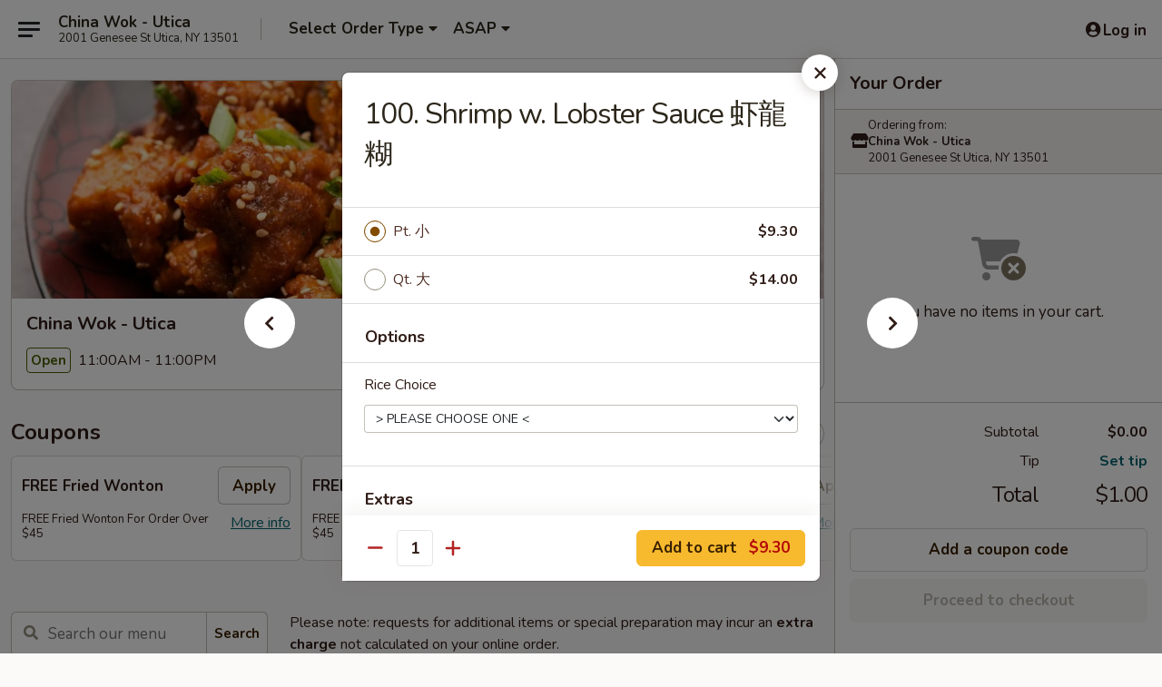

--- FILE ---
content_type: text/html; charset=UTF-8
request_url: https://order.chinawokuticany.com/order/main/seafood/100-shrimp-with-lobster-sauce
body_size: 42208
content:
<!DOCTYPE html>

<html class="no-js css-scroll" lang="en">
	<head>
		<meta charset="utf-8" />
		<meta http-equiv="X-UA-Compatible" content="IE=edge,chrome=1" />

				<title>China Wok - Utica | 100. Shrimp w. Lobster Sauce 虾龍糊 | Seafood</title>
		<meta name="description" content="Order online for delivery and takeout: 100. Shrimp w. Lobster Sauce 虾龍糊 from China Wok - Utica. Serving the best Chinese in Utica, NY." />		<meta name="keywords" content="china wok restaurant, china wok, china wok utica, china wok menu, utica chinese delivery, utica chinese food, utica chinese restaurants, chinese delivery, best chinese food in utica, chinese restaurants in utica, chinese restaurants near me, chinese food near me" />		<meta name="viewport" content="width=device-width, initial-scale=1.0">

		<meta property="og:type" content="website">
		<meta property="og:title" content="China Wok - Utica | 100. Shrimp w. Lobster Sauce 虾龍糊 | Seafood">
		<meta property="og:description" content="Order online for delivery and takeout: 100. Shrimp w. Lobster Sauce 虾龍糊 from China Wok - Utica. Serving the best Chinese in Utica, NY.">

		<meta name="twitter:card" content="summary_large_image">
		<meta name="twitter:title" content="China Wok - Utica | 100. Shrimp w. Lobster Sauce 虾龍糊 | Seafood">
		<meta name="twitter:description" content="Order online for delivery and takeout: 100. Shrimp w. Lobster Sauce 虾龍糊 from China Wok - Utica. Serving the best Chinese in Utica, NY.">
					<meta property="og:image" content="https://imagedelivery.net/9lr8zq_Jvl7h6OFWqEi9IA/c3941c7c-ca3e-433e-32ac-ae8828c41100/public" />
			<meta name="twitter:image" content="https://imagedelivery.net/9lr8zq_Jvl7h6OFWqEi9IA/c3941c7c-ca3e-433e-32ac-ae8828c41100/public" />
		
		<meta name="apple-mobile-web-app-status-bar-style" content="black">
		<meta name="mobile-web-app-capable" content="yes">
					<link rel="canonical" href="https://order.chinawokuticany.com/order/main/seafood/100-shrimp-with-lobster-sauce"/>
						<link rel="shortcut icon" href="https://imagedelivery.net/9lr8zq_Jvl7h6OFWqEi9IA/49af5708-217e-47ee-3605-33ebea00e000/public" type="image/png" />
			
		<link type="text/css" rel="stylesheet" href="/min/g=css4.0&amp;1769107598" />
		<link rel="stylesheet" href="//ajax.googleapis.com/ajax/libs/jqueryui/1.10.1/themes/base/minified/jquery-ui.min.css" />
		<link href='//fonts.googleapis.com/css?family=Open+Sans:400italic,400,700' rel='stylesheet' type='text/css' />
		<script src="https://kit.fontawesome.com/a4edb6363d.js" crossorigin="anonymous"></script>

		<style>
								.home_hero, .menu_hero{ background-image: url(https://imagedelivery.net/9lr8zq_Jvl7h6OFWqEi9IA/e5ed461d-b508-4449-43d2-3536929c5d00/public); }
					@media
					(-webkit-min-device-pixel-ratio: 1.25),
					(min-resolution: 120dpi){
						/* Retina header*/
						.home_hero, .menu_hero{ background-image: url(https://imagedelivery.net/9lr8zq_Jvl7h6OFWqEi9IA/9554bff4-090d-4a91-7ede-dd877362c900/public); }
					}
															/*body{  } */

					
		</style>

		<style type="text/css">div.menuItem_2471765, li.menuItem_2471765, div.menuItem_2471766, li.menuItem_2471766, div.menuItem_2471767, li.menuItem_2471767, div.menuItem_2471768, li.menuItem_2471768, div.menuItem_2471769, li.menuItem_2471769, div.menuItem_2471770, li.menuItem_2471770, div.menuItem_2471771, li.menuItem_2471771, div.menuItem_2471772, li.menuItem_2471772, div.menuItem_2471773, li.menuItem_2471773, div.menuItem_2471774, li.menuItem_2471774, div.menuItem_2471775, li.menuItem_2471775, div.menuItem_2471776, li.menuItem_2471776, div.menuItem_2471777, li.menuItem_2471777, div.menuItem_2471778, li.menuItem_2471778, div.menuItem_2471779, li.menuItem_2471779, div.menuItem_2471780, li.menuItem_2471780, div.menuItem_2471781, li.menuItem_2471781, div.menuItem_2471782, li.menuItem_2471782, div.menuItem_2471783, li.menuItem_2471783, div.menuItem_2471784, li.menuItem_2471784, div.menuItem_2471785, li.menuItem_2471785, div.menuItem_2471786, li.menuItem_2471786, div.menuItem_2471788, li.menuItem_2471788, div.menuItem_2471789, li.menuItem_2471789, div.menuItem_2471790, li.menuItem_2471790, div.menuItem_2471791, li.menuItem_2471791, div.menuItem_2471792, li.menuItem_2471792, div.menuItem_2471793, li.menuItem_2471793, div.menuItem_2471794, li.menuItem_2471794, div.menuItem_2471796, li.menuItem_2471796, div.menuItem_2471797, li.menuItem_2471797, div.menuItem_2471798, li.menuItem_2471798, div.menuItem_2471799, li.menuItem_2471799, div.menuItem_2471800, li.menuItem_2471800, div.menuItem_2471801, li.menuItem_2471801, div.menuItem_2471802, li.menuItem_2471802, div.menuItem_2471803, li.menuItem_2471803, div.menuItem_2471804, li.menuItem_2471804, div.menuItem_2471805, li.menuItem_2471805, div.menuItem_2471806, li.menuItem_2471806, div.menuItem_2471807, li.menuItem_2471807, div.menuItem_2471808, li.menuItem_2471808, div.menuItem_2471809, li.menuItem_2471809, div.menuItem_2471810, li.menuItem_2471810, div.menuItem_2471811, li.menuItem_2471811, div.menuItem_2471812, li.menuItem_2471812, div.menuItem_2471813, li.menuItem_2471813, div.menuItem_2471814, li.menuItem_2471814, div.menuItem_2471815, li.menuItem_2471815, div.menuItem_2471816, li.menuItem_2471816, div.menuItem_2471817, li.menuItem_2471817 {display:none !important;}</style><script type="text/javascript">window.UNAVAILABLE_MENU_IDS = [2471765,2471766,2471767,2471768,2471769,2471770,2471771,2471772,2471773,2471774,2471775,2471776,2471777,2471778,2471779,2471780,2471781,2471782,2471783,2471784,2471785,2471786,2471788,2471789,2471790,2471791,2471792,2471793,2471794,2471796,2471797,2471798,2471799,2471800,2471801,2471802,2471803,2471804,2471805,2471806,2471807,2471808,2471809,2471810,2471811,2471812,2471813,2471814,2471815,2471816,2471817]</script>
		<script type="text/javascript">
			var UrlTag = "chinawokutica";
			var template = 'defaultv4';
			var formname = 'ordering3';
			var menulink = 'https://order.chinawokuticany.com/order/main';
			var checkoutlink = 'https://order.chinawokuticany.com/checkout';
		</script>
		<script>
			/* http://writing.colin-gourlay.com/safely-using-ready-before-including-jquery/ */
			(function(w,d,u){w.readyQ=[];w.bindReadyQ=[];function p(x,y){if(x=="ready"){w.bindReadyQ.push(y);}else{w.readyQ.push(x);}};var a={ready:p,bind:p};w.$=w.jQuery=function(f){if(f===d||f===u){return a}else{p(f)}}})(window,document)
		</script>

		<script type="application/ld+json">{
    "@context": "http://schema.org",
    "@type": "Menu",
    "url": "https://order.chinawokuticany.com/order/main",
    "mainEntityOfPage": "https://order.chinawokuticany.com/order/main",
    "inLanguage": "English",
    "name": "Main",
    "description": "Please note: requests for additional items or special preparation may incur an <b>extra charge</b> not calculated on your online order.",
    "hasMenuSection": [
        {
            "@type": "MenuSection",
            "url": "https://order.chinawokuticany.com/order/main/seafood",
            "name": "Seafood",
            "description": "w. White Rice",
            "hasMenuItem": [
                {
                    "@type": "MenuItem",
                    "name": "100. Shrimp w. Lobster Sauce \u867e\u9f8d\u7cca",
                    "url": "https://order.chinawokuticany.com/order/main/seafood/100-shrimp-with-lobster-sauce"
                }
            ]
        }
    ]
}</script>
<!-- Google Tag Manager -->
<script>
	window.dataLayer = window.dataLayer || [];
	let data = {
		account: 'chinawokutica',
		context: 'direct',
		templateVersion: 4,
		rid: 66	}
		dataLayer.push(data);
	(function(w,d,s,l,i){w[l]=w[l]||[];w[l].push({'gtm.start':
		new Date().getTime(),event:'gtm.js'});var f=d.getElementsByTagName(s)[0],
		j=d.createElement(s),dl=l!='dataLayer'?'&l='+l:'';j.async=true;j.src=
		'https://www.googletagmanager.com/gtm.js?id='+i+dl;f.parentNode.insertBefore(j,f);
		})(window,document,'script','dataLayer','GTM-K9P93M');

	function gtag() { dataLayer.push(arguments); }
</script>

			<script async src="https://www.googletagmanager.com/gtag/js?id=G-FLK5CPHWHW"></script>
	
	<script>
		
		gtag('js', new Date());

		
					gtag('config', "G-FLK5CPHWHW");
			</script>
		<link href="https://fonts.googleapis.com/css?family=Open+Sans:400,600,700|Nunito:400,700" rel="stylesheet" />
	</head>

	<body
		data-event-on:customer_registered="window.location.reload()"
		data-event-on:customer_logged_in="window.location.reload()"
		data-event-on:customer_logged_out="window.location.reload()"
	>
		<a class="skip-to-content-link" href="#main">Skip to content</a>
				<!-- Google Tag Manager (noscript) -->
		<noscript><iframe src="https://www.googletagmanager.com/ns.html?id=GTM-K9P93M" height="0" width="0" style="display:none;visibility:hidden"></iframe></noscript>
		<!-- End Google Tag Manager (noscript) -->
						<!-- wrapper starts -->
		<div class="wrapper">
			<div style="grid-area: header-announcements">
				<div id="upgradeBrowserBanner" class="alert alert-warning mb-0 rounded-0 py-4" style="display:none;">
	<div class="alert-icon"><i class="fas fa-warning" aria-hidden="true"></i></div>
	<div>
		<strong>We're sorry, but the Web browser you are using is not supported.</strong> <br/> Please upgrade your browser or try a different one to use this Website. Supported browsers include:<br/>
		<ul class="list-unstyled">
			<li class="mt-2"><a href="https://www.google.com/chrome" target="_blank" rel="noopener noreferrer" class="simple-link"><i class="fab fa-chrome"></i> Chrome</a></li>
			<li class="mt-2"><a href="https://www.mozilla.com/firefox/upgrade.html" target="_blank" rel="noopener noreferrer" class="simple-link"><i class="fab fa-firefox"></i> Firefox</a></li>
			<li class="mt-2"><a href="https://www.microsoft.com/en-us/windows/microsoft-edge" target="_blank" rel="noopener noreferrer" class="simple-link"><i class="fab fa-edge"></i> Edge</a></li>
			<li class="mt-2"><a href="http://www.apple.com/safari/" target="_blank" rel="noopener noreferrer" class="simple-link"><i class="fab fa-safari"></i> Safari</a></li>
		</ul>
	</div>
</div>
<script>
	var ua = navigator.userAgent;
	var match = ua.match(/Firefox\/([0-9]+)\./);
	var firefoxVersion = match ? parseInt(match[1]) : 1000;
	var match = ua.match(/Chrome\/([0-9]+)\./);
	var chromeVersion = match ? parseInt(match[1]) : 1000;
	var isIE = ua.indexOf('MSIE') > -1 || ua.indexOf('Trident') > -1;
	var upgradeBrowserBanner = document.getElementById('upgradeBrowserBanner');
	var isMatchesSupported = typeof(upgradeBrowserBanner.matches)!="undefined";
	var isEntriesSupported = typeof(Object.entries)!="undefined";
	//Safari version is verified with isEntriesSupported
	if (isIE || !isMatchesSupported || !isEntriesSupported || firefoxVersion <= 46 || chromeVersion <= 53) {
		upgradeBrowserBanner.style.display = 'flex';
	}
</script>				
				<!-- get closed sign if applicable. -->
				
				
							</div>

						<div class="headerAndWtype" style="grid-area: header">
				<!-- Header Starts -->
				<header class="header">
										<div class="d-flex flex-column align-items-start flex-md-row align-items-md-center">
												<div class="logo_name_alt flex-shrink-0 d-flex align-items-center align-self-stretch pe-6 pe-md-0">
							
	<button
		type="button"
		class="eds_button btn btn-outline eds_button--shape-default eds_menu_button"
		data-bs-toggle="offcanvas" data-bs-target="#side-menu" aria-controls="side-menu" aria-label="Main menu"	><span aria-hidden="true"></span> <span aria-hidden="true"></span> <span aria-hidden="true"></span></button>

	
							<div class="d-flex flex-column align-items-center mx-auto align-items-md-start mx-md-0">
								<a
									class="eds-display-text-title-xs text-truncate title-container"
									href="https://order.chinawokuticany.com"
								>
									China Wok - Utica								</a>

																	<span class="eds-copy-text-s-regular text-center text-md-start address-container" title="2001 Genesee St Utica, NY 13501">
										2001 Genesee St Utica, NY 13501									</span>
															</div>
						</div>

																			<div class="eds-display-text-title-s d-none d-md-block border-start mx-4" style="width: 0">&nbsp;</div>

							<div class="header_order_options d-flex align-items-center  w-100 p-2p5 p-md-0">
																<div class="what">
									<button
	type="button"
	class="border-0 bg-transparent text-start"
	data-bs-toggle="modal"
	data-bs-target="#modal-order-options"
	aria-expanded="false"
	style="min-height: 44px"
>
	<div class="d-flex align-items-baseline gap-2">
		<div class="otype-name-label eds-copy-text-l-bold text-truncate" style="flex: 1" data-order-type-label>
			Select Order Type		</div>

		<i class="fa fa-fw fa-caret-down"></i>
	</div>

	<div
		class="otype-picker-label otype-address-label eds-interface-text-m-regular text-truncate hidden"
	>
			</div>
</button>

<script>
	$(function() {
		var $autoCompleteInputs = $('[data-autocomplete-address]');
		if ($autoCompleteInputs && $autoCompleteInputs.length) {
			$autoCompleteInputs.each(function() {
				let $input = $(this);
				let $deliveryAddressContainer = $input.parents('.deliveryAddressContainer').first();
				$input.autocomplete({
					source   : addressAC,
					minLength: 3,
					delay    : 300,
					select   : function(event, ui) {
						$.getJSON('/' + UrlTag + '/?form=addresslookup', {
							id: ui.item.id,
						}, function(data) {
							let location = data
							if (location.address.street.endsWith('Trl')) {
								location.address.street = location.address.street.replace('Trl', 'Trail')
							}
							let autoCompleteSuccess = $input.data('autocomplete-success');
							if (autoCompleteSuccess) {
								let autoCompleteSuccessFunction = window[autoCompleteSuccess];
								if (typeof autoCompleteSuccessFunction == "function") {
									autoCompleteSuccessFunction(location);
								}
							}

							let address = location.address

							$('#add-address-city, [data-autocompleted-city]').val(address.city)
							$('#add-address-state, [data-autocompleted-state]').val(address.stateCode)
							$('#add-address-zip, [data-autocompleted-zip]').val(address.postalCode)
							$('#add-address-latitude, [data-autocompleted-latitude]').val(location.position.lat)
							$('#add-address-longitude, [data-autocompleted-longitude]').val(location.position.lng)
							let streetAddress = (address.houseNumber || '') + ' ' + (address.street || '');
							$('#street-address-1, [data-autocompleted-street-address]').val(streetAddress)
							validateAddress($deliveryAddressContainer);
						})
					},
				})
				$input.attr('autocomplete', 'street-address')
			});
		}

		// autocomplete using Address autocomplete
		// jquery autocomplete needs 2 fields: title and value
		// id holds the LocationId which can be used at a later stage to get the coordinate of the selected choice
		function addressAC(query, callback) {
			//we don't actually want to search until they've entered the street number and at least one character
			words = query.term.trim().split(' ')
			if (words.length < 2) {
				return false
			}

			$.getJSON('/' + UrlTag + '/?form=addresssuggest', { q: query.term }, function(data) {
				var addresses = data.items
				addresses = addresses.map(addr => {
					if ((addr.address.label || '').endsWith('Trl')) {
						addr.address.label = addr.address.label.replace('Trl', 'Trail')
					}
					let streetAddress = (addr.address.label || '')
					return {
						label: streetAddress,
						value: streetAddress,
						id   : addr.id,
					}
				})

				return callback(addresses)
			})
		}

				$('[data-address-from-current-loc]').on('click', function(e) {
			let $streetAddressContainer = $(this).parents('.street-address-container').first();
			let $deliveryAddressContainer = $(this).parents('.deliveryAddressContainer').first();
			e.preventDefault();
			if(navigator.geolocation) {
				navigator.geolocation.getCurrentPosition(position => {
					$.getJSON('/' + UrlTag + '/?form=addresssuggest', {
						at: position.coords.latitude + "," + position.coords.longitude
					}, function(data) {
						let location = data.items[0];
						let address = location.address
						$streetAddressContainer.find('.input-street-address').val((address.houseNumber ? address.houseNumber : '') + ' ' + (address.street ? address.street : ''));
						$('#add-address-city').val(address.city ? address.city : '');
						$('#add-address-state').val(address.state ? address.state : '');
						$('#add-address-zip').val(address.postalCode ? address.postalCode : '');
						$('#add-address-latitude').val(location.position.lat ? location.position.lat : '');
						$('#add-address-longitude').val(location.position.lng ? location.position.lng : '');
						validateAddress($deliveryAddressContainer, 0);
					});
				});
			} else {
				alert("Geolocation is not supported by this browser!");
			}
		});
	});

	function autoCompleteSuccess(location)
	{
		if (location && location.address) {
			let address = location.address

			let streetAddress = (address.houseNumber || '') + ' ' + (address.street || '');
			$.ajax({
				url: '/' + UrlTag + '/?form=saveformfields',
				data: {
					'param_full~address_s_n_255': streetAddress + ', ' + address.city + ', ' + address.state,
					'param_street~address_s_n_255': streetAddress,
					'param_city_s_n_90': address.city,
					'param_state_s_n_2': address.state,
					'param_zip~code_z_n_10': address.postalCode,
				}
			});
		}
	}
</script>
								</div>

																									<div class="when showcheck_parent">
																				<div class="ordertimetypes ">
	<button
		type="button"
		class="border-0 bg-transparent text-start loadable-content"
		data-bs-toggle="modal"
		data-bs-target="#modal-order-time"
		aria-expanded="false"
		style="min-height: 44px"
		data-change-label-to-later-date
	>
		<div class="d-flex align-items-baseline gap-2">
			<div class="eds-copy-text-l-bold text-truncate flex-fill" data-otype-time-day>
								ASAP			</div>

			<i class="fa fa-fw fa-caret-down"></i>
		</div>

		<div
			class="otype-picker-label otype-picker-time eds-interface-text-m-regular text-truncate hidden"
			data-otype-time
		>
			Later		</div>
	</button>
</div>
									</div>
															</div>
						
												<div class="position-absolute top-0 end-0 pe-2 py-2p5">
							
	<div id="login-status" >
					
	<button
		type="button"
		class="eds_button btn btn-outline eds_button--shape-default px-2 text-nowrap"
		aria-label="Log in" style="color: currentColor" data-bs-toggle="modal" data-bs-target="#login-modal"	><i
		class="eds_icon fa fa-lg fa-fw fa-user-circle d-block d-lg-none"
		style="font-family: &quot;Font Awesome 5 Pro&quot;; "	></i>

	 <div class="d-none d-lg-flex align-items-baseline gap-2">
	<i
		class="eds_icon fa fa-fw fa-user-circle"
		style="font-family: &quot;Font Awesome 5 Pro&quot;; "	></i>

	<div class="profile-container text-truncate">Log in</div></div></button>

				</div>

							</div>
					</div>

															
	<aside		data-eds-id="697413519ca7c"
		class="eds_side_menu offcanvas offcanvas-start text-dark "
		tabindex="-1"
				id="side-menu" data-event-on:menu_selected="this.dispatchEvent(new CustomEvent('eds.hide'))" data-event-on:category_selected="this.dispatchEvent(new CustomEvent('eds.hide'))"	>
		
		<div class="eds_side_menu-body offcanvas-body d-flex flex-column p-0 css-scroll">
										<div
					class="eds_side_menu-close position-absolute top-0 end-0 pt-3 pe-3 "
					style="z-index: 1"
				>
					
	<button
		type="button"
		class="eds_button btn btn-outline-secondary eds_button--shape-circle"
		data-bs-dismiss="offcanvas" data-bs-target="[data-eds-id=&quot;697413519ca7c&quot;]" aria-label="Close"	><i
		class="eds_icon fa fa-fw fa-close"
		style="font-family: &quot;Font Awesome 5 Pro&quot;; "	></i></button>

					</div>
			
			<div class="restaurant-info border-bottom border-light p-3">
							<p class="eds-display-text-title-xs mb-0 me-2 pe-4">China Wok - Utica</p>

			<div class="eds-copy-text-s-regular me-2 pe-4">
			2001 Genesee St Utica, NY 13501		</div>
						</div>

																	
	<div class="border-bottom border-light p-3">
		
		
			<details
				class="eds_list eds_list--border-none" open				data-menu-id="20105"
									data-event-on:document_ready="this.open = localStorage.getItem('menu-open-20105') !== 'false'"
										onclick="localStorage.setItem('menu-open-20105', !this.open)"
							>
									<summary class="eds-copy-text-l-regular list-unstyled rounded-3 mb-1 " tabindex="0">
						<h2 class="eds-display-text-title-m m-0 p-0">
															
	<i
		class="eds_icon fas fa-fw fa-chevron-right"
		style="font-family: &quot;Font Awesome 5 Pro&quot;; "	></i>

															Menu
						</h2>
					</summary>
										<div class="mb-3"></div>
				
																		
									<a
						class="eds_list-item eds-copy-text-l-regular list-unstyled rounded-3 mb-1 px-3 px-lg-4 py-2p5 d-flex "
						data-event-on:category_pinned="(category) => $(this).toggleClass('active', category.id === '259553')"
						href="https://order.chinawokuticany.com/order/main/american-dishes"
						aria-current="page"
						onclick="if (!event.ctrlKey) {
							const currentMenuIsActive = true || $(this).closest('details').find('summary').hasClass('active');
							if (currentMenuIsActive) {
								app.event.emit('category_selected', { id: '259553' });
							} else {
								app.event.emit('menu_selected', { menu_id: '20105', menu_description: &quot;Please note: requests for additional items or special preparation may incur an &lt;b&gt;extra charge&lt;\/b&gt; not calculated on your online order.&quot;, category_id: '259553' });
							}
															return false;
													}"
					>
						American Dishes													<span class="ms-auto">6</span>
											</a>
									<a
						class="eds_list-item eds-copy-text-l-regular list-unstyled rounded-3 mb-1 px-3 px-lg-4 py-2p5 d-flex "
						data-event-on:category_pinned="(category) => $(this).toggleClass('active', category.id === '259539')"
						href="https://order.chinawokuticany.com/order/main/soup"
						aria-current="page"
						onclick="if (!event.ctrlKey) {
							const currentMenuIsActive = true || $(this).closest('details').find('summary').hasClass('active');
							if (currentMenuIsActive) {
								app.event.emit('category_selected', { id: '259539' });
							} else {
								app.event.emit('menu_selected', { menu_id: '20105', menu_description: &quot;Please note: requests for additional items or special preparation may incur an &lt;b&gt;extra charge&lt;\/b&gt; not calculated on your online order.&quot;, category_id: '259539' });
							}
															return false;
													}"
					>
						Soup													<span class="ms-auto">9</span>
											</a>
									<a
						class="eds_list-item eds-copy-text-l-regular list-unstyled rounded-3 mb-1 px-3 px-lg-4 py-2p5 d-flex "
						data-event-on:category_pinned="(category) => $(this).toggleClass('active', category.id === '259538')"
						href="https://order.chinawokuticany.com/order/main/appetizers"
						aria-current="page"
						onclick="if (!event.ctrlKey) {
							const currentMenuIsActive = true || $(this).closest('details').find('summary').hasClass('active');
							if (currentMenuIsActive) {
								app.event.emit('category_selected', { id: '259538' });
							} else {
								app.event.emit('menu_selected', { menu_id: '20105', menu_description: &quot;Please note: requests for additional items or special preparation may incur an &lt;b&gt;extra charge&lt;\/b&gt; not calculated on your online order.&quot;, category_id: '259538' });
							}
															return false;
													}"
					>
						Appetizers													<span class="ms-auto">18</span>
											</a>
									<a
						class="eds_list-item eds-copy-text-l-regular list-unstyled rounded-3 mb-1 px-3 px-lg-4 py-2p5 d-flex "
						data-event-on:category_pinned="(category) => $(this).toggleClass('active', category.id === '259546')"
						href="https://order.chinawokuticany.com/order/main/egg-foo-young"
						aria-current="page"
						onclick="if (!event.ctrlKey) {
							const currentMenuIsActive = true || $(this).closest('details').find('summary').hasClass('active');
							if (currentMenuIsActive) {
								app.event.emit('category_selected', { id: '259546' });
							} else {
								app.event.emit('menu_selected', { menu_id: '20105', menu_description: &quot;Please note: requests for additional items or special preparation may incur an &lt;b&gt;extra charge&lt;\/b&gt; not calculated on your online order.&quot;, category_id: '259546' });
							}
															return false;
													}"
					>
						Egg Foo Young													<span class="ms-auto">6</span>
											</a>
									<a
						class="eds_list-item eds-copy-text-l-regular list-unstyled rounded-3 mb-1 px-3 px-lg-4 py-2p5 d-flex "
						data-event-on:category_pinned="(category) => $(this).toggleClass('active', category.id === '259540')"
						href="https://order.chinawokuticany.com/order/main/fried-rice"
						aria-current="page"
						onclick="if (!event.ctrlKey) {
							const currentMenuIsActive = true || $(this).closest('details').find('summary').hasClass('active');
							if (currentMenuIsActive) {
								app.event.emit('category_selected', { id: '259540' });
							} else {
								app.event.emit('menu_selected', { menu_id: '20105', menu_description: &quot;Please note: requests for additional items or special preparation may incur an &lt;b&gt;extra charge&lt;\/b&gt; not calculated on your online order.&quot;, category_id: '259540' });
							}
															return false;
													}"
					>
						Fried Rice													<span class="ms-auto">7</span>
											</a>
									<a
						class="eds_list-item eds-copy-text-l-regular list-unstyled rounded-3 mb-1 px-3 px-lg-4 py-2p5 d-flex "
						data-event-on:category_pinned="(category) => $(this).toggleClass('active', category.id === '259541')"
						href="https://order.chinawokuticany.com/order/main/lo-mein"
						aria-current="page"
						onclick="if (!event.ctrlKey) {
							const currentMenuIsActive = true || $(this).closest('details').find('summary').hasClass('active');
							if (currentMenuIsActive) {
								app.event.emit('category_selected', { id: '259541' });
							} else {
								app.event.emit('menu_selected', { menu_id: '20105', menu_description: &quot;Please note: requests for additional items or special preparation may incur an &lt;b&gt;extra charge&lt;\/b&gt; not calculated on your online order.&quot;, category_id: '259541' });
							}
															return false;
													}"
					>
						Lo Mein													<span class="ms-auto">7</span>
											</a>
									<a
						class="eds_list-item eds-copy-text-l-regular list-unstyled rounded-3 mb-1 px-3 px-lg-4 py-2p5 d-flex "
						data-event-on:category_pinned="(category) => $(this).toggleClass('active', category.id === '259542')"
						href="https://order.chinawokuticany.com/order/main/mei-fun"
						aria-current="page"
						onclick="if (!event.ctrlKey) {
							const currentMenuIsActive = true || $(this).closest('details').find('summary').hasClass('active');
							if (currentMenuIsActive) {
								app.event.emit('category_selected', { id: '259542' });
							} else {
								app.event.emit('menu_selected', { menu_id: '20105', menu_description: &quot;Please note: requests for additional items or special preparation may incur an &lt;b&gt;extra charge&lt;\/b&gt; not calculated on your online order.&quot;, category_id: '259542' });
							}
															return false;
													}"
					>
						Mei Fun													<span class="ms-auto">7</span>
											</a>
									<a
						class="eds_list-item eds-copy-text-l-regular list-unstyled rounded-3 mb-1 px-3 px-lg-4 py-2p5 d-flex "
						data-event-on:category_pinned="(category) => $(this).toggleClass('active', category.id === '259544')"
						href="https://order.chinawokuticany.com/order/main/chow-mein"
						aria-current="page"
						onclick="if (!event.ctrlKey) {
							const currentMenuIsActive = true || $(this).closest('details').find('summary').hasClass('active');
							if (currentMenuIsActive) {
								app.event.emit('category_selected', { id: '259544' });
							} else {
								app.event.emit('menu_selected', { menu_id: '20105', menu_description: &quot;Please note: requests for additional items or special preparation may incur an &lt;b&gt;extra charge&lt;\/b&gt; not calculated on your online order.&quot;, category_id: '259544' });
							}
															return false;
													}"
					>
						Chow Mein													<span class="ms-auto">6</span>
											</a>
									<a
						class="eds_list-item eds-copy-text-l-regular list-unstyled rounded-3 mb-1 px-3 px-lg-4 py-2p5 d-flex "
						data-event-on:category_pinned="(category) => $(this).toggleClass('active', category.id === '259545')"
						href="https://order.chinawokuticany.com/order/main/sweet-sour"
						aria-current="page"
						onclick="if (!event.ctrlKey) {
							const currentMenuIsActive = true || $(this).closest('details').find('summary').hasClass('active');
							if (currentMenuIsActive) {
								app.event.emit('category_selected', { id: '259545' });
							} else {
								app.event.emit('menu_selected', { menu_id: '20105', menu_description: &quot;Please note: requests for additional items or special preparation may incur an &lt;b&gt;extra charge&lt;\/b&gt; not calculated on your online order.&quot;, category_id: '259545' });
							}
															return false;
													}"
					>
						Sweet & Sour													<span class="ms-auto">3</span>
											</a>
									<a
						class="eds_list-item eds-copy-text-l-regular list-unstyled rounded-3 mb-1 px-3 px-lg-4 py-2p5 d-flex "
						data-event-on:category_pinned="(category) => $(this).toggleClass('active', category.id === '259557')"
						href="https://order.chinawokuticany.com/order/main/diet-special"
						aria-current="page"
						onclick="if (!event.ctrlKey) {
							const currentMenuIsActive = true || $(this).closest('details').find('summary').hasClass('active');
							if (currentMenuIsActive) {
								app.event.emit('category_selected', { id: '259557' });
							} else {
								app.event.emit('menu_selected', { menu_id: '20105', menu_description: &quot;Please note: requests for additional items or special preparation may incur an &lt;b&gt;extra charge&lt;\/b&gt; not calculated on your online order.&quot;, category_id: '259557' });
							}
															return false;
													}"
					>
						Diet Special													<span class="ms-auto">6</span>
											</a>
									<a
						class="eds_list-item eds-copy-text-l-regular list-unstyled rounded-3 mb-1 px-3 px-lg-4 py-2p5 d-flex "
						data-event-on:category_pinned="(category) => $(this).toggleClass('active', category.id === '259547')"
						href="https://order.chinawokuticany.com/order/main/chicken"
						aria-current="page"
						onclick="if (!event.ctrlKey) {
							const currentMenuIsActive = true || $(this).closest('details').find('summary').hasClass('active');
							if (currentMenuIsActive) {
								app.event.emit('category_selected', { id: '259547' });
							} else {
								app.event.emit('menu_selected', { menu_id: '20105', menu_description: &quot;Please note: requests for additional items or special preparation may incur an &lt;b&gt;extra charge&lt;\/b&gt; not calculated on your online order.&quot;, category_id: '259547' });
							}
															return false;
													}"
					>
						Chicken													<span class="ms-auto">15</span>
											</a>
									<a
						class="eds_list-item eds-copy-text-l-regular list-unstyled rounded-3 mb-1 px-3 px-lg-4 py-2p5 d-flex "
						data-event-on:category_pinned="(category) => $(this).toggleClass('active', category.id === '259548')"
						href="https://order.chinawokuticany.com/order/main/pork"
						aria-current="page"
						onclick="if (!event.ctrlKey) {
							const currentMenuIsActive = true || $(this).closest('details').find('summary').hasClass('active');
							if (currentMenuIsActive) {
								app.event.emit('category_selected', { id: '259548' });
							} else {
								app.event.emit('menu_selected', { menu_id: '20105', menu_description: &quot;Please note: requests for additional items or special preparation may incur an &lt;b&gt;extra charge&lt;\/b&gt; not calculated on your online order.&quot;, category_id: '259548' });
							}
															return false;
													}"
					>
						Pork													<span class="ms-auto">9</span>
											</a>
									<a
						class="eds_list-item eds-copy-text-l-regular list-unstyled rounded-3 mb-1 px-3 px-lg-4 py-2p5 d-flex "
						data-event-on:category_pinned="(category) => $(this).toggleClass('active', category.id === '259549')"
						href="https://order.chinawokuticany.com/order/main/beef"
						aria-current="page"
						onclick="if (!event.ctrlKey) {
							const currentMenuIsActive = true || $(this).closest('details').find('summary').hasClass('active');
							if (currentMenuIsActive) {
								app.event.emit('category_selected', { id: '259549' });
							} else {
								app.event.emit('menu_selected', { menu_id: '20105', menu_description: &quot;Please note: requests for additional items or special preparation may incur an &lt;b&gt;extra charge&lt;\/b&gt; not calculated on your online order.&quot;, category_id: '259549' });
							}
															return false;
													}"
					>
						Beef													<span class="ms-auto">12</span>
											</a>
									<a
						class="eds_list-item eds-copy-text-l-regular list-unstyled rounded-3 mb-1 px-3 px-lg-4 py-2p5 d-flex active"
						data-event-on:category_pinned="(category) => $(this).toggleClass('active', category.id === '259551')"
						href="https://order.chinawokuticany.com/order/main/seafood"
						aria-current="page"
						onclick="if (!event.ctrlKey) {
							const currentMenuIsActive = true || $(this).closest('details').find('summary').hasClass('active');
							if (currentMenuIsActive) {
								app.event.emit('category_selected', { id: '259551' });
							} else {
								app.event.emit('menu_selected', { menu_id: '20105', menu_description: &quot;Please note: requests for additional items or special preparation may incur an &lt;b&gt;extra charge&lt;\/b&gt; not calculated on your online order.&quot;, category_id: '259551' });
							}
															return false;
													}"
					>
						Seafood													<span class="ms-auto">12</span>
											</a>
									<a
						class="eds_list-item eds-copy-text-l-regular list-unstyled rounded-3 mb-1 px-3 px-lg-4 py-2p5 d-flex "
						data-event-on:category_pinned="(category) => $(this).toggleClass('active', category.id === '259550')"
						href="https://order.chinawokuticany.com/order/main/vegetable-plates"
						aria-current="page"
						onclick="if (!event.ctrlKey) {
							const currentMenuIsActive = true || $(this).closest('details').find('summary').hasClass('active');
							if (currentMenuIsActive) {
								app.event.emit('category_selected', { id: '259550' });
							} else {
								app.event.emit('menu_selected', { menu_id: '20105', menu_description: &quot;Please note: requests for additional items or special preparation may incur an &lt;b&gt;extra charge&lt;\/b&gt; not calculated on your online order.&quot;, category_id: '259550' });
							}
															return false;
													}"
					>
						Vegetable Plates													<span class="ms-auto">10</span>
											</a>
									<a
						class="eds_list-item eds-copy-text-l-regular list-unstyled rounded-3 mb-1 px-3 px-lg-4 py-2p5 d-flex "
						data-event-on:category_pinned="(category) => $(this).toggleClass('active', category.id === '259554')"
						href="https://order.chinawokuticany.com/order/main/special-combination-platers"
						aria-current="page"
						onclick="if (!event.ctrlKey) {
							const currentMenuIsActive = true || $(this).closest('details').find('summary').hasClass('active');
							if (currentMenuIsActive) {
								app.event.emit('category_selected', { id: '259554' });
							} else {
								app.event.emit('menu_selected', { menu_id: '20105', menu_description: &quot;Please note: requests for additional items or special preparation may incur an &lt;b&gt;extra charge&lt;\/b&gt; not calculated on your online order.&quot;, category_id: '259554' });
							}
															return false;
													}"
					>
						Special Combination Platers													<span class="ms-auto">52</span>
											</a>
									<a
						class="eds_list-item eds-copy-text-l-regular list-unstyled rounded-3 mb-1 px-3 px-lg-4 py-2p5 d-flex "
						data-event-on:category_pinned="(category) => $(this).toggleClass('active', category.id === '259552')"
						href="https://order.chinawokuticany.com/order/main/house-specialties"
						aria-current="page"
						onclick="if (!event.ctrlKey) {
							const currentMenuIsActive = true || $(this).closest('details').find('summary').hasClass('active');
							if (currentMenuIsActive) {
								app.event.emit('category_selected', { id: '259552' });
							} else {
								app.event.emit('menu_selected', { menu_id: '20105', menu_description: &quot;Please note: requests for additional items or special preparation may incur an &lt;b&gt;extra charge&lt;\/b&gt; not calculated on your online order.&quot;, category_id: '259552' });
							}
															return false;
													}"
					>
						House Specialties													<span class="ms-auto">21</span>
											</a>
									<a
						class="eds_list-item eds-copy-text-l-regular list-unstyled rounded-3 mb-1 px-3 px-lg-4 py-2p5 d-flex "
						data-event-on:category_pinned="(category) => $(this).toggleClass('active', category.id === '259556')"
						href="https://order.chinawokuticany.com/order/main/side-order"
						aria-current="page"
						onclick="if (!event.ctrlKey) {
							const currentMenuIsActive = true || $(this).closest('details').find('summary').hasClass('active');
							if (currentMenuIsActive) {
								app.event.emit('category_selected', { id: '259556' });
							} else {
								app.event.emit('menu_selected', { menu_id: '20105', menu_description: &quot;Please note: requests for additional items or special preparation may incur an &lt;b&gt;extra charge&lt;\/b&gt; not calculated on your online order.&quot;, category_id: '259556' });
							}
															return false;
													}"
					>
						Side Order													<span class="ms-auto">6</span>
											</a>
							</details>
		
			</div>

						
																	<nav>
							<ul class="eds_list eds_list--border-none border-bottom">
	<li class="eds_list-item">
		<a class="d-block p-3 " href="https://order.chinawokuticany.com">
			Home		</a>
	</li>

		
					<li class="eds_list-item">
					<a class="d-block p-3 " href="https://order.chinawokuticany.com/page/delivery-info" >
						Delivery Info					</a>
				</li>
			
			<li class="eds_list-item">
			<a class="d-block p-3 " href="https://order.chinawokuticany.com/locationinfo">
				Location &amp; Hours			</a>
		</li>
	
	<li class="eds_list-item">
		<a class="d-block p-3 " href="https://order.chinawokuticany.com/contact">
			Contact
		</a>
	</li>
</ul>
						</nav>

												<div class="eds-copy-text-s-regular p-3 d-lg-none">
							
	<ul class="list-unstyled d-flex gap-2">
						<li><a href="https://www.yelp.com/biz/china-wok-utica" target="new"  title="Opens in new tab" class="icon" title="Yelp"><i class="fab fa-yelp"></i><span class="sr-only">Yelp</span></a></li>
							<li><a href="https://www.tripadvisor.com/Restaurant_Review-g48759-d969647-Reviews-China_Wok-Utica_New_York.html" target="new"  title="Opens in new tab" class="icon" title="TripAdvisor"><i class="fak fa-tripadvisor"></i><span class="sr-only">TripAdvisor</span></a></li>
				</ul>
	
<div><a href="http://chinesemenuonline.com">&copy; 2026 Online Ordering by Chinese Menu Online</a></div>
	<div>Taste authentic flavors from Chinese restaurants on <a href="https://www.springroll.com" target="_blank" title="Opens in new tab" >Springroll</a></div>

<ul class="list-unstyled mb-0 pt-3">
	<li><a href="https://order.chinawokuticany.com/reportbug">Technical Support</a></li>
	<li><a href="https://order.chinawokuticany.com/privacy">Privacy Policy</a></li>
	<li><a href="https://order.chinawokuticany.com/tos">Terms of Service</a></li>
	<li><a href="https://order.chinawokuticany.com/accessibility">Accessibility</a></li>
</ul>

This site is protected by reCAPTCHA and the Google <a href="https://policies.google.com/privacy">Privacy Policy</a> and <a href="https://policies.google.com/terms">Terms of Service</a> apply.
						</div>		</div>

		<script>
		{
			const container = document.querySelector('[data-eds-id="697413519ca7c"]');

						['show', 'hide', 'toggle', 'dispose'].forEach((eventName) => {
				container.addEventListener(`eds.${eventName}`, (e) => {
					bootstrap.Offcanvas.getOrCreateInstance(container)[eventName](
						...(Array.isArray(e.detail) ? e.detail : [e.detail])
					);
				});
			});
		}
		</script>
	</aside>

					</header>
			</div>

										<div class="container p-0" style="grid-area: hero">
					<section class="hero">
												<div class="menu_hero backbgbox position-relative" role="img" aria-label="Image of food offered at the restaurant">
									<div class="logo">
		<a class="logo-image" href="https://order.chinawokuticany.com">
			<img
				src="https://imagedelivery.net/9lr8zq_Jvl7h6OFWqEi9IA/c3941c7c-ca3e-433e-32ac-ae8828c41100/public"
				srcset="https://imagedelivery.net/9lr8zq_Jvl7h6OFWqEi9IA/c3941c7c-ca3e-433e-32ac-ae8828c41100/public 1x, https://imagedelivery.net/9lr8zq_Jvl7h6OFWqEi9IA/c3941c7c-ca3e-433e-32ac-ae8828c41100/public 2x"				alt="Home"
			/>
		</a>
	</div>
						</div>

													<div class="p-3">
								<div class="pb-1">
									<h1 role="heading" aria-level="2" class="eds-display-text-title-s m-0 p-0">China Wok - Utica</h1>
																	</div>

								<div class="d-sm-flex align-items-baseline">
																			<div class="mt-2">
											
	<span
		class="eds_label eds_label--variant-success eds-interface-text-m-bold me-1 text-nowrap"
			>
		Open	</span>

	11:00AM - 11:00PM										</div>
									
									<div class="d-flex gap-2 ms-sm-auto mt-2">
																					
					<a
				class="eds_button btn btn-outline-secondary btn-sm col text-nowrap"
				href="https://order.chinawokuticany.com/locationinfo?lid=16676"
							>
				
	<i
		class="eds_icon fa fa-fw fa-info-circle"
		style="font-family: &quot;Font Awesome 5 Pro&quot;; "	></i>

	 Store info			</a>
		
												
																					
		<a
			class="eds_button btn btn-outline-secondary btn-sm col d-lg-none text-nowrap"
			href="tel:(315) 724-8000"
					>
			
	<i
		class="eds_icon fa fa-fw fa-phone"
		style="font-family: &quot;Font Awesome 5 Pro&quot;; transform: scale(-1, 1); "	></i>

	 Call us		</a>

												
																			</div>
								</div>
							</div>
											</section>
				</div>
			
						
										<div
					class="fixed_submit d-lg-none hidden pwa-pb-md-down"
					data-event-on:cart_updated="({ items }) => $(this).toggleClass('hidden', !items)"
				>
					<div
						data-async-on-event="order_type_updated, cart_updated"
						data-async-action="https://order.chinawokuticany.com//ajax/?form=minimum_order_value_warning&component=add_more"
						data-async-method="get"
					>
											</div>

					<div class="p-3">
						<button class="btn btn-primary btn-lg w-100" onclick="app.event.emit('show_cart')">
							View cart							<span
								class="eds-interface-text-m-regular"
								data-event-on:cart_updated="({ items, subtotal }) => {
									$(this).text(`(${items} ${items === 1 ? 'item' : 'items'}, ${subtotal})`);
								}"
							>
								(0 items, $0.00)
							</span>
						</button>
					</div>
				</div>
			
									<!-- Header ends -->
<main class="main_content menucategory_page pb-5" id="main">
	<div class="container">
					<section class="mb-3 pb-lg-3 mt-1 pt-3">
						

	<div
		class="eds_collection "
		style="margin: 0 -0.75rem; "
			>
		<div class="d-flex align-items-start gap-2  eds-display-text-title-m" style="padding: 0 0.75rem">
			<div class="flex-fill"><h3 class="eds-display-text-title-m mb-0">Coupons</h3></div>
							
	<button
		type="button"
		class="eds_button btn btn-outline-secondary btn-sm eds_button--shape-circle"
		style="padding-top: 2px; padding-right: 2px" onclick="app.event.emit('scroll_to_previous_697413519d6e3')" aria-label="Scroll left"	><i
		class="eds_icon fa fa-fw fa-chevron-left"
		style="font-family: &quot;Font Awesome 5 Pro&quot;; "	></i></button>

					
	<button
		type="button"
		class="eds_button btn btn-outline-secondary btn-sm eds_button--shape-circle"
		style="padding-top: 2px; padding-left: 2px" onclick="app.event.emit('scroll_to_next_697413519d6e3')" aria-label="Scroll right"	><i
		class="eds_icon fa fa-fw fa-chevron-right"
		style="font-family: &quot;Font Awesome 5 Pro&quot;; "	></i></button>

						</div>

		<div class="position-relative">
			<div
				class="css-scroll-hidden overflow-auto d-flex gap-3 py-2 "
				style="max-width: 100vw; padding: 0 0.75rem; scroll-behavior: smooth"
				data-event-on:scroll_to_previous_697413519d6e3="this.scrollLeft = (Math.ceil(this.scrollLeft / ($(this).width() - $(this).width() % ($(this).find('.coupon-item').width() + 12))) - 1) * ($(this).width() - $(this).width() % ($(this).find('.coupon-item').width() + 12))"
				data-event-on:scroll_to_next_697413519d6e3="this.scrollLeft = (Math.floor(this.scrollLeft / ($(this).width() - $(this).width() % ($(this).find('.coupon-item').width() + 12))) + 1) * ($(this).width() - $(this).width() % ($(this).find('.coupon-item').width() + 12))"
				data-event-on:document_ready="app.event.emit('scroll_697413519d6e3', this.scrollLeft / (this.scrollWidth - this.clientWidth))"
				onscroll="app.event.emit('scroll_697413519d6e3', this.scrollLeft / (this.scrollWidth - this.clientWidth))"
			>
				<div class="d-flex gap-2p5">
							<div class="coupon-item" style="width: 80vw; max-width: 20rem">
					
	<div
		class="eds_coupon h-100"
		id="coupon-108642"	>
		<div class="p-2p5">
			<div class="eds_coupon-header eds-display-text-title-xs">
				FREE Fried Wonton 
	<button
		type="button"
		class="eds_button btn btn-outline-secondary eds_button--shape-default float-end"
		data-async-on-click data-async-before="$('[data-custom-popover]').popover('hide')" data-async-method="post" data-async-action="/chinawokutica/account-settings/coupons/108642/apply" data-async-target="#coupons" data-async-then="reloadCart({ data: { coupons: true } })" data-async-swap="none" data-async-recaptcha	>Apply</button>			</div>

			<div>
				<a
			class="float-end ms-2"
			href="javascript:void(0)"
			role="button"
			variant="outline"
			data-bs-toggle="popover"
			data-bs-placement="bottom"
			data-custom-popover=".coupon-details-108642"
			data-custom-template=".coupon-popover-template"
			data-bs-popper-config='{"modifiers":[{"name":"flip","enabled":false}]}'
			onclick="$('[data-custom-popover]').popover('hide')"
			aria-label="More info about coupon: FREE Fried Wonton For Order Over $45"		>More info</a>

					<div class="eds-copy-text-s-regular lh-sm">FREE Fried Wonton For Order Over $45</div>
		
		<template class="coupon-details-108642">
			<div class="d-flex flex-column gap-2 eds-copy-text-m-regular" style="width: 20rem; max-width: calc(100vw - 2rem)">
				<div>
					<div
						class="float-end mw-100 ms-2 px-2 py-3 fw-bold"
						style="
							margin-top: -1rem;
							background: linear-gradient(45deg,  transparent 33.333%, #F7B92E 33.333%, #F7B92E 66.667%, transparent 66.667%),
													linear-gradient(-45deg, transparent 33.333%, #F7B92E 33.333%, #F7B92E 66.667%, transparent 66.667%);
							background-size: 10px 120px;
							background-position: 0 -40px;
						"
					>FW45</div>
					<h3 class="mb-0 eds-display-text-title-s">FREE Fried Wonton</h3>
				</div>

												
				<div>FREE Fried Wonton For Order Over $45</div><div class="restrictionCell"></div>
				
									<div class="d-flex flex-wrap align-items-baseline gap-1">
						<b class="me-1">Valid for:</b>

						<div class="d-flex flex-wrap gap-1 text-nowrap">
															
	<span
		class="eds_label eds_label--variant-default eds-interface-text-m-bold"
			>
		Pick up	</span>

														</div>
					</div>
				
				<div class="eds-copy-text-s-regular">Cannot combine with any other offers. Not valid for Lunch Special. Offer for PICKUP order only.</div>
			</div>
		</template>			</div>
		</div>

			</div>

					</div>
							<div class="coupon-item" style="width: 80vw; max-width: 20rem">
					
	<div
		class="eds_coupon h-100"
		id="coupon-108643"	>
		<div class="p-2p5">
			<div class="eds_coupon-header eds-display-text-title-xs">
				FREE Pork Fried Rice 
	<button
		type="button"
		class="eds_button btn btn-outline-secondary eds_button--shape-default float-end"
		data-async-on-click data-async-before="$('[data-custom-popover]').popover('hide')" data-async-method="post" data-async-action="/chinawokutica/account-settings/coupons/108643/apply" data-async-target="#coupons" data-async-then="reloadCart({ data: { coupons: true } })" data-async-swap="none" data-async-recaptcha	>Apply</button>			</div>

			<div>
				<a
			class="float-end ms-2"
			href="javascript:void(0)"
			role="button"
			variant="outline"
			data-bs-toggle="popover"
			data-bs-placement="bottom"
			data-custom-popover=".coupon-details-108643"
			data-custom-template=".coupon-popover-template"
			data-bs-popper-config='{"modifiers":[{"name":"flip","enabled":false}]}'
			onclick="$('[data-custom-popover]').popover('hide')"
			aria-label="More info about coupon: FREE Pork Fried Rice For Order Over $45"		>More info</a>

					<div class="eds-copy-text-s-regular lh-sm">FREE Pork Fried Rice For Order Over $45</div>
		
		<template class="coupon-details-108643">
			<div class="d-flex flex-column gap-2 eds-copy-text-m-regular" style="width: 20rem; max-width: calc(100vw - 2rem)">
				<div>
					<div
						class="float-end mw-100 ms-2 px-2 py-3 fw-bold"
						style="
							margin-top: -1rem;
							background: linear-gradient(45deg,  transparent 33.333%, #F7B92E 33.333%, #F7B92E 66.667%, transparent 66.667%),
													linear-gradient(-45deg, transparent 33.333%, #F7B92E 33.333%, #F7B92E 66.667%, transparent 66.667%);
							background-size: 10px 120px;
							background-position: 0 -40px;
						"
					>PR45</div>
					<h3 class="mb-0 eds-display-text-title-s">FREE Pork Fried Rice</h3>
				</div>

												
				<div>FREE Pork Fried Rice For Order Over $45</div><div class="restrictionCell"></div>
				
									<div class="d-flex flex-wrap align-items-baseline gap-1">
						<b class="me-1">Valid for:</b>

						<div class="d-flex flex-wrap gap-1 text-nowrap">
															
	<span
		class="eds_label eds_label--variant-default eds-interface-text-m-bold"
			>
		Pick up	</span>

														</div>
					</div>
				
				<div class="eds-copy-text-s-regular">Cannot combine with any other offers. Not valid for Lunch Special. Offer for PICKUP order only.</div>
			</div>
		</template>			</div>
		</div>

			</div>

					</div>
							<div class="coupon-item" style="width: 80vw; max-width: 20rem">
					
	<div
		class="eds_coupon h-100"
		id="coupon-108644"	>
		<div class="p-2p5">
			<div class="eds_coupon-header eds-display-text-title-xs">
				FREE 2 Can Soda 
	<button
		type="button"
		class="eds_button btn btn-outline-secondary eds_button--shape-default float-end"
		data-async-on-click data-async-before="$('[data-custom-popover]').popover('hide')" data-async-method="post" data-async-action="/chinawokutica/account-settings/coupons/108644/apply" data-async-target="#coupons" data-async-then="reloadCart({ data: { coupons: true } })" data-async-swap="none" data-async-recaptcha	>Apply</button>			</div>

			<div>
				<a
			class="float-end ms-2"
			href="javascript:void(0)"
			role="button"
			variant="outline"
			data-bs-toggle="popover"
			data-bs-placement="bottom"
			data-custom-popover=".coupon-details-108644"
			data-custom-template=".coupon-popover-template"
			data-bs-popper-config='{"modifiers":[{"name":"flip","enabled":false}]}'
			onclick="$('[data-custom-popover]').popover('hide')"
			aria-label="More info about coupon: FREE 2 Can Soda For Order Over $45"		>More info</a>

					<div class="eds-copy-text-s-regular lh-sm">FREE 2 Can soda For Order Over $45</div>
		
		<template class="coupon-details-108644">
			<div class="d-flex flex-column gap-2 eds-copy-text-m-regular" style="width: 20rem; max-width: calc(100vw - 2rem)">
				<div>
					<div
						class="float-end mw-100 ms-2 px-2 py-3 fw-bold"
						style="
							margin-top: -1rem;
							background: linear-gradient(45deg,  transparent 33.333%, #F7B92E 33.333%, #F7B92E 66.667%, transparent 66.667%),
													linear-gradient(-45deg, transparent 33.333%, #F7B92E 33.333%, #F7B92E 66.667%, transparent 66.667%);
							background-size: 10px 120px;
							background-position: 0 -40px;
						"
					>CS45</div>
					<h3 class="mb-0 eds-display-text-title-s">FREE 2 Can Soda</h3>
				</div>

												
				<div>FREE 2 Can soda For Order Over $45</div><div class="restrictionCell"></div>
				
									<div class="d-flex flex-wrap align-items-baseline gap-1">
						<b class="me-1">Valid for:</b>

						<div class="d-flex flex-wrap gap-1 text-nowrap">
															
	<span
		class="eds_label eds_label--variant-default eds-interface-text-m-bold"
			>
		Pick up	</span>

														</div>
					</div>
				
				<div class="eds-copy-text-s-regular">Cannot combine with any other offers. Not valid for Lunch Special. Offer for PICKUP order only.</div>
			</div>
		</template>			</div>
		</div>

			</div>

					</div>
							<div class="coupon-item" style="width: 80vw; max-width: 20rem">
					
	<div
		class="eds_coupon h-100"
		id="coupon-108645"	>
		<div class="p-2p5">
			<div class="eds_coupon-header eds-display-text-title-xs">
				FREE General Tso's Chicken 
	<button
		type="button"
		class="eds_button btn btn-outline-secondary eds_button--shape-default float-end"
		data-async-on-click data-async-before="$('[data-custom-popover]').popover('hide')" data-async-method="post" data-async-action="/chinawokutica/account-settings/coupons/108645/apply" data-async-target="#coupons" data-async-then="reloadCart({ data: { coupons: true } })" data-async-swap="none" data-async-recaptcha	>Apply</button>			</div>

			<div>
				<a
			class="float-end ms-2"
			href="javascript:void(0)"
			role="button"
			variant="outline"
			data-bs-toggle="popover"
			data-bs-placement="bottom"
			data-custom-popover=".coupon-details-108645"
			data-custom-template=".coupon-popover-template"
			data-bs-popper-config='{"modifiers":[{"name":"flip","enabled":false}]}'
			onclick="$('[data-custom-popover]').popover('hide')"
			aria-label="More info about coupon: FREE General Tso&#039;s Chicken For Order Over $60"		>More info</a>

					<div class="eds-copy-text-s-regular lh-sm">FREE General Tso's Chicken For Order Over $60</div>
		
		<template class="coupon-details-108645">
			<div class="d-flex flex-column gap-2 eds-copy-text-m-regular" style="width: 20rem; max-width: calc(100vw - 2rem)">
				<div>
					<div
						class="float-end mw-100 ms-2 px-2 py-3 fw-bold"
						style="
							margin-top: -1rem;
							background: linear-gradient(45deg,  transparent 33.333%, #F7B92E 33.333%, #F7B92E 66.667%, transparent 66.667%),
													linear-gradient(-45deg, transparent 33.333%, #F7B92E 33.333%, #F7B92E 66.667%, transparent 66.667%);
							background-size: 10px 120px;
							background-position: 0 -40px;
						"
					>GC60</div>
					<h3 class="mb-0 eds-display-text-title-s">FREE General Tso's Chicken</h3>
				</div>

												
				<div>FREE General Tso's Chicken For Order Over $60</div><div class="restrictionCell"></div>
				
									<div class="d-flex flex-wrap align-items-baseline gap-1">
						<b class="me-1">Valid for:</b>

						<div class="d-flex flex-wrap gap-1 text-nowrap">
															
	<span
		class="eds_label eds_label--variant-default eds-interface-text-m-bold"
			>
		Pick up	</span>

														</div>
					</div>
				
				<div class="eds-copy-text-s-regular">Cannot combine with any other offers. Not valid for Lunch Special. Offer for PICKUP order only.</div>
			</div>
		</template>			</div>
		</div>

			</div>

					</div>
					</div>			</div>

			<div
				class="eds_collection-fade position-absolute top-0 bottom-0 start-0 "
				style="background: linear-gradient(to right, var(--bs-light), transparent);"
				data-event-on:scroll_697413519d6e3="(scrollRatio) => this.style.opacity = 10 * scrollRatio"
			></div>

			<div
				class="eds_collection-fade position-absolute top-0 bottom-0 end-0"
				style="background: linear-gradient(to left, var(--bs-light), transparent);"
				data-event-on:scroll_697413519d6e3="(scrollRatio) => this.style.opacity = 10 * (1 - scrollRatio)"
			></div>
		</div>
	</div>

	

		<template class="coupon-popover-template" data-event-on:cart_updated="initPopovers()">
						<div class="popover" role="tooltip">
				<div class="popover-body"></div>
				<div class="popover-footer d-flex rounded-bottom-3 border-top border-light bg-light p-2">
					
	<button
		type="button"
		class="eds_button btn btn-light eds_button--shape-default ms-auto"
		onclick="$('[data-custom-popover]').popover('hide')"	>Close</button>

					</div>
			</div>
		</template>

						</section>
		
		<div class="row menu_wrapper menu_category_wrapper menu_wrapper--no-menu-tabs">
			<section class="col-xl-4 d-none d-xl-block">
				
				<div id="location-menu" data-event-on:menu_items_loaded="$(this).stickySidebar('updateSticky')">
					
		<form
			method="GET"
			role="search"
			action="https://order.chinawokuticany.com/search"
			class="d-none d-xl-block mb-4"			novalidate
			onsubmit="if (!this.checkValidity()) event.preventDefault()"
		>
			<div class="position-relative">
				
	<label
		data-eds-id="697413519e21c"
		class="eds_formfield eds_formfield--size-large eds_formfield--variant-primary eds-copy-text-m-regular w-100"
		class="w-100"	>
		
		<div class="position-relative d-flex flex-column">
							<div class="eds_formfield-error eds-interface-text-m-bold" style="order: 1000"></div>
			
							<div class="eds_formfield-icon">
					<i
		class="eds_icon fa fa-fw fa-search"
		style="font-family: &quot;Font Awesome 5 Pro&quot;; "	></i>				</div>
										<input
					type="search"
					class="eds-copy-text-l-regular  "
										placeholder="Search our menu" name="search" autocomplete="off" spellcheck="false" value="" required aria-label="Search our menu" style="padding-right: 4.5rem; padding-left: 2.5rem;"				/>

				
							
			
	<i
		class="eds_icon fa fa-fw eds_formfield-validation"
		style="font-family: &quot;Font Awesome 5 Pro&quot;; "	></i>

	
					</div>

		
		<script>
		{
			const container = document.querySelector('[data-eds-id="697413519e21c"]');
			const input = container.querySelector('input, textarea, select');
			const error = container.querySelector('.eds_formfield-error');

			
						input.addEventListener('eds.validation.reset', () => {
				input.removeAttribute('data-validation');
				input.setCustomValidity('');
				error.innerHTML = '';
			});

						input.addEventListener('eds.validation.hide', () => {
				input.removeAttribute('data-validation');
			});

						input.addEventListener('eds.validation.success', (e) => {
				input.setCustomValidity('');
				input.setAttribute('data-validation', '');
				error.innerHTML = '';
			});

						input.addEventListener('eds.validation.warning', (e) => {
				input.setCustomValidity('');
				input.setAttribute('data-validation', '');
				error.innerHTML = e.detail;
			});

						input.addEventListener('eds.validation.error', (e) => {
				input.setCustomValidity(e.detail);
				input.checkValidity(); 				input.setAttribute('data-validation', '');
			});

			input.addEventListener('invalid', (e) => {
				error.innerHTML = input.validationMessage;
			});

								}
		</script>
	</label>

	
				<div class="position-absolute top-0 end-0">
					
	<button
		type="submit"
		class="eds_button btn btn-outline-secondary btn-sm eds_button--shape-default align-self-baseline rounded-0 rounded-end px-2"
		style="height: 50px; --bs-border-radius: 6px"	>Search</button>

					</div>
			</div>
		</form>

												
	<div >
		
		
			<details
				class="eds_list eds_list--border-none" open				data-menu-id="20105"
							>
									<summary class="eds-copy-text-l-regular list-unstyled rounded-3 mb-1 pe-none" tabindex="0">
						<h2 class="eds-display-text-title-m m-0 p-0">
														Menu
						</h2>
					</summary>
										<div class="mb-3"></div>
				
																		
									<a
						class="eds_list-item eds-copy-text-l-regular list-unstyled rounded-3 mb-1 px-3 px-lg-4 py-2p5 d-flex "
						data-event-on:category_pinned="(category) => $(this).toggleClass('active', category.id === '259553')"
						href="https://order.chinawokuticany.com/order/main/american-dishes"
						aria-current="page"
						onclick="if (!event.ctrlKey) {
							const currentMenuIsActive = true || $(this).closest('details').find('summary').hasClass('active');
							if (currentMenuIsActive) {
								app.event.emit('category_selected', { id: '259553' });
							} else {
								app.event.emit('menu_selected', { menu_id: '20105', menu_description: &quot;Please note: requests for additional items or special preparation may incur an &lt;b&gt;extra charge&lt;\/b&gt; not calculated on your online order.&quot;, category_id: '259553' });
							}
															return false;
													}"
					>
						American Dishes													<span class="ms-auto">6</span>
											</a>
									<a
						class="eds_list-item eds-copy-text-l-regular list-unstyled rounded-3 mb-1 px-3 px-lg-4 py-2p5 d-flex "
						data-event-on:category_pinned="(category) => $(this).toggleClass('active', category.id === '259539')"
						href="https://order.chinawokuticany.com/order/main/soup"
						aria-current="page"
						onclick="if (!event.ctrlKey) {
							const currentMenuIsActive = true || $(this).closest('details').find('summary').hasClass('active');
							if (currentMenuIsActive) {
								app.event.emit('category_selected', { id: '259539' });
							} else {
								app.event.emit('menu_selected', { menu_id: '20105', menu_description: &quot;Please note: requests for additional items or special preparation may incur an &lt;b&gt;extra charge&lt;\/b&gt; not calculated on your online order.&quot;, category_id: '259539' });
							}
															return false;
													}"
					>
						Soup													<span class="ms-auto">9</span>
											</a>
									<a
						class="eds_list-item eds-copy-text-l-regular list-unstyled rounded-3 mb-1 px-3 px-lg-4 py-2p5 d-flex "
						data-event-on:category_pinned="(category) => $(this).toggleClass('active', category.id === '259538')"
						href="https://order.chinawokuticany.com/order/main/appetizers"
						aria-current="page"
						onclick="if (!event.ctrlKey) {
							const currentMenuIsActive = true || $(this).closest('details').find('summary').hasClass('active');
							if (currentMenuIsActive) {
								app.event.emit('category_selected', { id: '259538' });
							} else {
								app.event.emit('menu_selected', { menu_id: '20105', menu_description: &quot;Please note: requests for additional items or special preparation may incur an &lt;b&gt;extra charge&lt;\/b&gt; not calculated on your online order.&quot;, category_id: '259538' });
							}
															return false;
													}"
					>
						Appetizers													<span class="ms-auto">18</span>
											</a>
									<a
						class="eds_list-item eds-copy-text-l-regular list-unstyled rounded-3 mb-1 px-3 px-lg-4 py-2p5 d-flex "
						data-event-on:category_pinned="(category) => $(this).toggleClass('active', category.id === '259546')"
						href="https://order.chinawokuticany.com/order/main/egg-foo-young"
						aria-current="page"
						onclick="if (!event.ctrlKey) {
							const currentMenuIsActive = true || $(this).closest('details').find('summary').hasClass('active');
							if (currentMenuIsActive) {
								app.event.emit('category_selected', { id: '259546' });
							} else {
								app.event.emit('menu_selected', { menu_id: '20105', menu_description: &quot;Please note: requests for additional items or special preparation may incur an &lt;b&gt;extra charge&lt;\/b&gt; not calculated on your online order.&quot;, category_id: '259546' });
							}
															return false;
													}"
					>
						Egg Foo Young													<span class="ms-auto">6</span>
											</a>
									<a
						class="eds_list-item eds-copy-text-l-regular list-unstyled rounded-3 mb-1 px-3 px-lg-4 py-2p5 d-flex "
						data-event-on:category_pinned="(category) => $(this).toggleClass('active', category.id === '259540')"
						href="https://order.chinawokuticany.com/order/main/fried-rice"
						aria-current="page"
						onclick="if (!event.ctrlKey) {
							const currentMenuIsActive = true || $(this).closest('details').find('summary').hasClass('active');
							if (currentMenuIsActive) {
								app.event.emit('category_selected', { id: '259540' });
							} else {
								app.event.emit('menu_selected', { menu_id: '20105', menu_description: &quot;Please note: requests for additional items or special preparation may incur an &lt;b&gt;extra charge&lt;\/b&gt; not calculated on your online order.&quot;, category_id: '259540' });
							}
															return false;
													}"
					>
						Fried Rice													<span class="ms-auto">7</span>
											</a>
									<a
						class="eds_list-item eds-copy-text-l-regular list-unstyled rounded-3 mb-1 px-3 px-lg-4 py-2p5 d-flex "
						data-event-on:category_pinned="(category) => $(this).toggleClass('active', category.id === '259541')"
						href="https://order.chinawokuticany.com/order/main/lo-mein"
						aria-current="page"
						onclick="if (!event.ctrlKey) {
							const currentMenuIsActive = true || $(this).closest('details').find('summary').hasClass('active');
							if (currentMenuIsActive) {
								app.event.emit('category_selected', { id: '259541' });
							} else {
								app.event.emit('menu_selected', { menu_id: '20105', menu_description: &quot;Please note: requests for additional items or special preparation may incur an &lt;b&gt;extra charge&lt;\/b&gt; not calculated on your online order.&quot;, category_id: '259541' });
							}
															return false;
													}"
					>
						Lo Mein													<span class="ms-auto">7</span>
											</a>
									<a
						class="eds_list-item eds-copy-text-l-regular list-unstyled rounded-3 mb-1 px-3 px-lg-4 py-2p5 d-flex "
						data-event-on:category_pinned="(category) => $(this).toggleClass('active', category.id === '259542')"
						href="https://order.chinawokuticany.com/order/main/mei-fun"
						aria-current="page"
						onclick="if (!event.ctrlKey) {
							const currentMenuIsActive = true || $(this).closest('details').find('summary').hasClass('active');
							if (currentMenuIsActive) {
								app.event.emit('category_selected', { id: '259542' });
							} else {
								app.event.emit('menu_selected', { menu_id: '20105', menu_description: &quot;Please note: requests for additional items or special preparation may incur an &lt;b&gt;extra charge&lt;\/b&gt; not calculated on your online order.&quot;, category_id: '259542' });
							}
															return false;
													}"
					>
						Mei Fun													<span class="ms-auto">7</span>
											</a>
									<a
						class="eds_list-item eds-copy-text-l-regular list-unstyled rounded-3 mb-1 px-3 px-lg-4 py-2p5 d-flex "
						data-event-on:category_pinned="(category) => $(this).toggleClass('active', category.id === '259544')"
						href="https://order.chinawokuticany.com/order/main/chow-mein"
						aria-current="page"
						onclick="if (!event.ctrlKey) {
							const currentMenuIsActive = true || $(this).closest('details').find('summary').hasClass('active');
							if (currentMenuIsActive) {
								app.event.emit('category_selected', { id: '259544' });
							} else {
								app.event.emit('menu_selected', { menu_id: '20105', menu_description: &quot;Please note: requests for additional items or special preparation may incur an &lt;b&gt;extra charge&lt;\/b&gt; not calculated on your online order.&quot;, category_id: '259544' });
							}
															return false;
													}"
					>
						Chow Mein													<span class="ms-auto">6</span>
											</a>
									<a
						class="eds_list-item eds-copy-text-l-regular list-unstyled rounded-3 mb-1 px-3 px-lg-4 py-2p5 d-flex "
						data-event-on:category_pinned="(category) => $(this).toggleClass('active', category.id === '259545')"
						href="https://order.chinawokuticany.com/order/main/sweet-sour"
						aria-current="page"
						onclick="if (!event.ctrlKey) {
							const currentMenuIsActive = true || $(this).closest('details').find('summary').hasClass('active');
							if (currentMenuIsActive) {
								app.event.emit('category_selected', { id: '259545' });
							} else {
								app.event.emit('menu_selected', { menu_id: '20105', menu_description: &quot;Please note: requests for additional items or special preparation may incur an &lt;b&gt;extra charge&lt;\/b&gt; not calculated on your online order.&quot;, category_id: '259545' });
							}
															return false;
													}"
					>
						Sweet & Sour													<span class="ms-auto">3</span>
											</a>
									<a
						class="eds_list-item eds-copy-text-l-regular list-unstyled rounded-3 mb-1 px-3 px-lg-4 py-2p5 d-flex "
						data-event-on:category_pinned="(category) => $(this).toggleClass('active', category.id === '259557')"
						href="https://order.chinawokuticany.com/order/main/diet-special"
						aria-current="page"
						onclick="if (!event.ctrlKey) {
							const currentMenuIsActive = true || $(this).closest('details').find('summary').hasClass('active');
							if (currentMenuIsActive) {
								app.event.emit('category_selected', { id: '259557' });
							} else {
								app.event.emit('menu_selected', { menu_id: '20105', menu_description: &quot;Please note: requests for additional items or special preparation may incur an &lt;b&gt;extra charge&lt;\/b&gt; not calculated on your online order.&quot;, category_id: '259557' });
							}
															return false;
													}"
					>
						Diet Special													<span class="ms-auto">6</span>
											</a>
									<a
						class="eds_list-item eds-copy-text-l-regular list-unstyled rounded-3 mb-1 px-3 px-lg-4 py-2p5 d-flex "
						data-event-on:category_pinned="(category) => $(this).toggleClass('active', category.id === '259547')"
						href="https://order.chinawokuticany.com/order/main/chicken"
						aria-current="page"
						onclick="if (!event.ctrlKey) {
							const currentMenuIsActive = true || $(this).closest('details').find('summary').hasClass('active');
							if (currentMenuIsActive) {
								app.event.emit('category_selected', { id: '259547' });
							} else {
								app.event.emit('menu_selected', { menu_id: '20105', menu_description: &quot;Please note: requests for additional items or special preparation may incur an &lt;b&gt;extra charge&lt;\/b&gt; not calculated on your online order.&quot;, category_id: '259547' });
							}
															return false;
													}"
					>
						Chicken													<span class="ms-auto">15</span>
											</a>
									<a
						class="eds_list-item eds-copy-text-l-regular list-unstyled rounded-3 mb-1 px-3 px-lg-4 py-2p5 d-flex "
						data-event-on:category_pinned="(category) => $(this).toggleClass('active', category.id === '259548')"
						href="https://order.chinawokuticany.com/order/main/pork"
						aria-current="page"
						onclick="if (!event.ctrlKey) {
							const currentMenuIsActive = true || $(this).closest('details').find('summary').hasClass('active');
							if (currentMenuIsActive) {
								app.event.emit('category_selected', { id: '259548' });
							} else {
								app.event.emit('menu_selected', { menu_id: '20105', menu_description: &quot;Please note: requests for additional items or special preparation may incur an &lt;b&gt;extra charge&lt;\/b&gt; not calculated on your online order.&quot;, category_id: '259548' });
							}
															return false;
													}"
					>
						Pork													<span class="ms-auto">9</span>
											</a>
									<a
						class="eds_list-item eds-copy-text-l-regular list-unstyled rounded-3 mb-1 px-3 px-lg-4 py-2p5 d-flex "
						data-event-on:category_pinned="(category) => $(this).toggleClass('active', category.id === '259549')"
						href="https://order.chinawokuticany.com/order/main/beef"
						aria-current="page"
						onclick="if (!event.ctrlKey) {
							const currentMenuIsActive = true || $(this).closest('details').find('summary').hasClass('active');
							if (currentMenuIsActive) {
								app.event.emit('category_selected', { id: '259549' });
							} else {
								app.event.emit('menu_selected', { menu_id: '20105', menu_description: &quot;Please note: requests for additional items or special preparation may incur an &lt;b&gt;extra charge&lt;\/b&gt; not calculated on your online order.&quot;, category_id: '259549' });
							}
															return false;
													}"
					>
						Beef													<span class="ms-auto">12</span>
											</a>
									<a
						class="eds_list-item eds-copy-text-l-regular list-unstyled rounded-3 mb-1 px-3 px-lg-4 py-2p5 d-flex active"
						data-event-on:category_pinned="(category) => $(this).toggleClass('active', category.id === '259551')"
						href="https://order.chinawokuticany.com/order/main/seafood"
						aria-current="page"
						onclick="if (!event.ctrlKey) {
							const currentMenuIsActive = true || $(this).closest('details').find('summary').hasClass('active');
							if (currentMenuIsActive) {
								app.event.emit('category_selected', { id: '259551' });
							} else {
								app.event.emit('menu_selected', { menu_id: '20105', menu_description: &quot;Please note: requests for additional items or special preparation may incur an &lt;b&gt;extra charge&lt;\/b&gt; not calculated on your online order.&quot;, category_id: '259551' });
							}
															return false;
													}"
					>
						Seafood													<span class="ms-auto">12</span>
											</a>
									<a
						class="eds_list-item eds-copy-text-l-regular list-unstyled rounded-3 mb-1 px-3 px-lg-4 py-2p5 d-flex "
						data-event-on:category_pinned="(category) => $(this).toggleClass('active', category.id === '259550')"
						href="https://order.chinawokuticany.com/order/main/vegetable-plates"
						aria-current="page"
						onclick="if (!event.ctrlKey) {
							const currentMenuIsActive = true || $(this).closest('details').find('summary').hasClass('active');
							if (currentMenuIsActive) {
								app.event.emit('category_selected', { id: '259550' });
							} else {
								app.event.emit('menu_selected', { menu_id: '20105', menu_description: &quot;Please note: requests for additional items or special preparation may incur an &lt;b&gt;extra charge&lt;\/b&gt; not calculated on your online order.&quot;, category_id: '259550' });
							}
															return false;
													}"
					>
						Vegetable Plates													<span class="ms-auto">10</span>
											</a>
									<a
						class="eds_list-item eds-copy-text-l-regular list-unstyled rounded-3 mb-1 px-3 px-lg-4 py-2p5 d-flex "
						data-event-on:category_pinned="(category) => $(this).toggleClass('active', category.id === '259554')"
						href="https://order.chinawokuticany.com/order/main/special-combination-platers"
						aria-current="page"
						onclick="if (!event.ctrlKey) {
							const currentMenuIsActive = true || $(this).closest('details').find('summary').hasClass('active');
							if (currentMenuIsActive) {
								app.event.emit('category_selected', { id: '259554' });
							} else {
								app.event.emit('menu_selected', { menu_id: '20105', menu_description: &quot;Please note: requests for additional items or special preparation may incur an &lt;b&gt;extra charge&lt;\/b&gt; not calculated on your online order.&quot;, category_id: '259554' });
							}
															return false;
													}"
					>
						Special Combination Platers													<span class="ms-auto">52</span>
											</a>
									<a
						class="eds_list-item eds-copy-text-l-regular list-unstyled rounded-3 mb-1 px-3 px-lg-4 py-2p5 d-flex "
						data-event-on:category_pinned="(category) => $(this).toggleClass('active', category.id === '259552')"
						href="https://order.chinawokuticany.com/order/main/house-specialties"
						aria-current="page"
						onclick="if (!event.ctrlKey) {
							const currentMenuIsActive = true || $(this).closest('details').find('summary').hasClass('active');
							if (currentMenuIsActive) {
								app.event.emit('category_selected', { id: '259552' });
							} else {
								app.event.emit('menu_selected', { menu_id: '20105', menu_description: &quot;Please note: requests for additional items or special preparation may incur an &lt;b&gt;extra charge&lt;\/b&gt; not calculated on your online order.&quot;, category_id: '259552' });
							}
															return false;
													}"
					>
						House Specialties													<span class="ms-auto">21</span>
											</a>
									<a
						class="eds_list-item eds-copy-text-l-regular list-unstyled rounded-3 mb-1 px-3 px-lg-4 py-2p5 d-flex "
						data-event-on:category_pinned="(category) => $(this).toggleClass('active', category.id === '259556')"
						href="https://order.chinawokuticany.com/order/main/side-order"
						aria-current="page"
						onclick="if (!event.ctrlKey) {
							const currentMenuIsActive = true || $(this).closest('details').find('summary').hasClass('active');
							if (currentMenuIsActive) {
								app.event.emit('category_selected', { id: '259556' });
							} else {
								app.event.emit('menu_selected', { menu_id: '20105', menu_description: &quot;Please note: requests for additional items or special preparation may incur an &lt;b&gt;extra charge&lt;\/b&gt; not calculated on your online order.&quot;, category_id: '259556' });
							}
															return false;
													}"
					>
						Side Order													<span class="ms-auto">6</span>
											</a>
							</details>
		
			</div>

					</div>
			</section>

			<div class="col-xl-8 menu_main" style="scroll-margin-top: calc(var(--eds-category-offset, 64) * 1px + 0.5rem)">
												<div class="tab-content" id="nav-tabContent">
					<div class="tab-pane fade show active">
						
						

						
						<div class="category-item d-xl-none mb-2p5 break-out">
							<div class="category-item_title d-flex">
								<button type="button" class="flex-fill border-0 bg-transparent p-0" data-bs-toggle="modal" data-bs-target="#category-modal">
									<p class="position-relative">
										
	<i
		class="eds_icon fas fa-sm fa-fw fa-signal-alt-3"
		style="font-family: &quot;Font Awesome 5 Pro&quot;; transform: translateY(-20%) rotate(90deg) scale(-1, 1); "	></i>

											<span
											data-event-on:category_pinned="(category) => {
												$(this).text(category.name);
												history.replaceState(null, '', category.url);
											}"
										>Seafood</span>
									</p>
								</button>

																	
	<button
		type="button"
		class="eds_button btn btn-outline-secondary btn-sm eds_button--shape-default border-0 me-2p5 my-1"
		aria-label="Toggle search" onclick="app.event.emit('toggle_search', !$(this).hasClass('active'))" data-event-on:toggle_search="(showSearch) =&gt; $(this).toggleClass('active', showSearch)"	><i
		class="eds_icon fa fa-fw fa-search"
		style="font-family: &quot;Font Awesome 5 Pro&quot;; "	></i></button>

																</div>

							
		<form
			method="GET"
			role="search"
			action="https://order.chinawokuticany.com/search"
			class="px-3 py-2p5 hidden" data-event-on:toggle_search="(showSearch) =&gt; {
									$(this).toggle(showSearch);
									if (showSearch) {
										$(this).find('input').trigger('focus');
									}
								}"			novalidate
			onsubmit="if (!this.checkValidity()) event.preventDefault()"
		>
			<div class="position-relative">
				
	<label
		data-eds-id="69741351a08fe"
		class="eds_formfield eds_formfield--size-large eds_formfield--variant-primary eds-copy-text-m-regular w-100"
		class="w-100"	>
		
		<div class="position-relative d-flex flex-column">
							<div class="eds_formfield-error eds-interface-text-m-bold" style="order: 1000"></div>
			
							<div class="eds_formfield-icon">
					<i
		class="eds_icon fa fa-fw fa-search"
		style="font-family: &quot;Font Awesome 5 Pro&quot;; "	></i>				</div>
										<input
					type="search"
					class="eds-copy-text-l-regular  "
										placeholder="Search our menu" name="search" autocomplete="off" spellcheck="false" value="" required aria-label="Search our menu" style="padding-right: 4.5rem; padding-left: 2.5rem;"				/>

				
							
			
	<i
		class="eds_icon fa fa-fw eds_formfield-validation"
		style="font-family: &quot;Font Awesome 5 Pro&quot;; "	></i>

	
					</div>

		
		<script>
		{
			const container = document.querySelector('[data-eds-id="69741351a08fe"]');
			const input = container.querySelector('input, textarea, select');
			const error = container.querySelector('.eds_formfield-error');

			
						input.addEventListener('eds.validation.reset', () => {
				input.removeAttribute('data-validation');
				input.setCustomValidity('');
				error.innerHTML = '';
			});

						input.addEventListener('eds.validation.hide', () => {
				input.removeAttribute('data-validation');
			});

						input.addEventListener('eds.validation.success', (e) => {
				input.setCustomValidity('');
				input.setAttribute('data-validation', '');
				error.innerHTML = '';
			});

						input.addEventListener('eds.validation.warning', (e) => {
				input.setCustomValidity('');
				input.setAttribute('data-validation', '');
				error.innerHTML = e.detail;
			});

						input.addEventListener('eds.validation.error', (e) => {
				input.setCustomValidity(e.detail);
				input.checkValidity(); 				input.setAttribute('data-validation', '');
			});

			input.addEventListener('invalid', (e) => {
				error.innerHTML = input.validationMessage;
			});

								}
		</script>
	</label>

	
				<div class="position-absolute top-0 end-0">
					
	<button
		type="submit"
		class="eds_button btn btn-outline-secondary btn-sm eds_button--shape-default align-self-baseline rounded-0 rounded-end px-2"
		style="height: 50px; --bs-border-radius: 6px"	>Search</button>

					</div>
			</div>
		</form>

								</div>

						<div class="mb-4"
							data-event-on:menu_selected="(menu) => {
								const hasDescription = menu.menu_description && menu.menu_description.trim() !== '';
								$(this).html(menu.menu_description || '').toggle(hasDescription);
							}"
							style="">Please note: requests for additional items or special preparation may incur an <b>extra charge</b> not calculated on your online order.						</div>

						<div
							data-async-on-event="menu_selected"
							data-async-block="this"
							data-async-method="get"
							data-async-action="https://order.chinawokuticany.com/ajax/?form=menu_items"
							data-async-then="({ data }) => {
								app.event.emit('menu_items_loaded');
								if (data.category_id != null) {
									app.event.emit('category_selected', { id: data.category_id });
								}
							}"
						>
										<div
				data-category-id="259553"
				data-category-name="American Dishes"
				data-category-url="https://order.chinawokuticany.com/order/main/american-dishes"
				data-category-menu-id="20105"
				style="scroll-margin-top: calc(var(--eds-category-offset, 64) * 1px + 0.5rem)"
				class="mb-4 pb-1"
			>
				<h2
					class="eds-display-text-title-m"
					data-event-on:category_selected="(category) => category.id === '259553' && app.nextTick(() => this.scrollIntoView({ behavior: Math.abs(this.getBoundingClientRect().top) > 2 * window.innerHeight ? 'instant' : 'auto' }))"
					style="scroll-margin-top: calc(var(--eds-category-offset, 64) * 1px + 0.5rem)"
				>American Dishes</h2>

				
				<div class="menucat_list mt-3">
					<ul>
						
	<li
		class="
			menuItem_2471542								"
			>
		<a
			href="https://order.chinawokuticany.com/order/main/american-dishes/a-2-fried-chicken-wings-4-"
			role="button"
			data-bs-toggle="modal"
			data-bs-target="#add_menu_item"
			data-load-menu-item="2471542"
			data-category-id="259553"
			data-change-url-on-click="https://order.chinawokuticany.com/order/main/american-dishes/a-2-fried-chicken-wings-4-"
			data-change-url-group="menuitem"
			data-parent-url="https://order.chinawokuticany.com/order/main/american-dishes"
		>
			<span class="sr-only">A 2. Fried Chicken Wings (4) 炸鸡翅</span>
		</a>

		<div class="content">
			<h3>A 2. Fried Chicken Wings (4) 炸鸡翅 </h3>
			<p></p>
			Plain 净: <span class="menuitempreview_pricevalue">$7.35</span> <br />w. French Fries 薯条: <span class="menuitempreview_pricevalue">$8.70</span> <br />w. Plain Fried Rice 净炒饭: <span class="menuitempreview_pricevalue">$8.70</span> <br />w. Roast Pork Fried Rice 叉烧炒饭: <span class="menuitempreview_pricevalue">$9.10</span> <br />w. Beef Fried Rice 牛炒饭: <span class="menuitempreview_pricevalue">$10.20</span> <br />w. Shrimp Fried Rice 虾炒饭: <span class="menuitempreview_pricevalue">$10.20</span> 		</div>

			</li>

	<li
		class="
			menuItem_2471543								"
			>
		<a
			href="https://order.chinawokuticany.com/order/main/american-dishes/a3-fried-scallops-10"
			role="button"
			data-bs-toggle="modal"
			data-bs-target="#add_menu_item"
			data-load-menu-item="2471543"
			data-category-id="259553"
			data-change-url-on-click="https://order.chinawokuticany.com/order/main/american-dishes/a3-fried-scallops-10"
			data-change-url-group="menuitem"
			data-parent-url="https://order.chinawokuticany.com/order/main/american-dishes"
		>
			<span class="sr-only">A 3. Fried Scallops (10) 炸干贝</span>
		</a>

		<div class="content">
			<h3>A 3. Fried Scallops (10) 炸干贝 </h3>
			<p></p>
			Plain 净: <span class="menuitempreview_pricevalue">$5.25</span> <br />w. French Fries 薯条: <span class="menuitempreview_pricevalue">$7.45</span> <br />w. Plain Fried Rice 净炒饭: <span class="menuitempreview_pricevalue">$7.45</span> <br />w. Roast Pork Fried Rice 叉烧炒饭: <span class="menuitempreview_pricevalue">$8.30</span> <br />w. Beef Fried Rice 牛炒饭: <span class="menuitempreview_pricevalue">$8.95</span> <br />w. Shrimp Fried Rice 虾炒饭: <span class="menuitempreview_pricevalue">$8.95</span> 		</div>

			</li>

	<li
		class="
			menuItem_2471544								"
			>
		<a
			href="https://order.chinawokuticany.com/order/main/american-dishes/a4-french-fries"
			role="button"
			data-bs-toggle="modal"
			data-bs-target="#add_menu_item"
			data-load-menu-item="2471544"
			data-category-id="259553"
			data-change-url-on-click="https://order.chinawokuticany.com/order/main/american-dishes/a4-french-fries"
			data-change-url-group="menuitem"
			data-parent-url="https://order.chinawokuticany.com/order/main/american-dishes"
		>
			<span class="sr-only">A 4. French Fries 薯条</span>
		</a>

		<div class="content">
			<h3>A 4. French Fries 薯条 </h3>
			<p></p>
			Small 小: <span class="menuitempreview_pricevalue">$3.95</span> <br />Large 大: <span class="menuitempreview_pricevalue">$5.30</span> 		</div>

			</li>

	<li
		class="
			menuItem_2471545								"
			>
		<a
			href="https://order.chinawokuticany.com/order/main/american-dishes/a5-fried-baby-shrimp-15"
			role="button"
			data-bs-toggle="modal"
			data-bs-target="#add_menu_item"
			data-load-menu-item="2471545"
			data-category-id="259553"
			data-change-url-on-click="https://order.chinawokuticany.com/order/main/american-dishes/a5-fried-baby-shrimp-15"
			data-change-url-group="menuitem"
			data-parent-url="https://order.chinawokuticany.com/order/main/american-dishes"
		>
			<span class="sr-only">A 5. Fried Baby Shrimp (15) 炸小虾</span>
		</a>

		<div class="content">
			<h3>A 5. Fried Baby Shrimp (15) 炸小虾 </h3>
			<p></p>
			Plain 净: <span class="menuitempreview_pricevalue">$6.45</span> <br />w. French Fries 薯条: <span class="menuitempreview_pricevalue">$9.70</span> <br />w. Plain Fried Rice 净炒饭: <span class="menuitempreview_pricevalue">$9.70</span> <br />w. Roast Pork Fried Rice 叉烧炒饭: <span class="menuitempreview_pricevalue">$9.90</span> <br />w. Beef Fried Rice 牛炒饭: <span class="menuitempreview_pricevalue">$11.20</span> <br />w. Shrimp Fried Rice 虾炒饭: <span class="menuitempreview_pricevalue">$11.20</span> 		</div>

			</li>

	<li
		class="
			menuItem_2471546								"
			>
		<a
			href="https://order.chinawokuticany.com/order/main/american-dishes/a6-bbq-spare-rib-tips"
			role="button"
			data-bs-toggle="modal"
			data-bs-target="#add_menu_item"
			data-load-menu-item="2471546"
			data-category-id="259553"
			data-change-url-on-click="https://order.chinawokuticany.com/order/main/american-dishes/a6-bbq-spare-rib-tips"
			data-change-url-group="menuitem"
			data-parent-url="https://order.chinawokuticany.com/order/main/american-dishes"
		>
			<span class="sr-only">A 6. B.B.Q. Spare Rib Tips 排骨</span>
		</a>

		<div class="content">
			<h3>A 6. B.B.Q. Spare Rib Tips 排骨 </h3>
			<p></p>
			Plain 净: <span class="menuitempreview_pricevalue">$6.20</span> <br />w. French Fries 薯条: <span class="menuitempreview_pricevalue">$7.70</span> <br />w. Plain Fried Rice 净炒饭: <span class="menuitempreview_pricevalue">$7.70</span> <br />w. Roast Pork Fried Rice 叉烧炒饭: <span class="menuitempreview_pricevalue">$8.30</span> <br />w. Beef Fried Rice 牛炒饭: <span class="menuitempreview_pricevalue">$8.95</span> <br />w. Shrimp Fried Rice 虾炒饭: <span class="menuitempreview_pricevalue">$8.95</span> 		</div>

			</li>

	<li
		class="
			menuItem_2471547								"
			>
		<a
			href="https://order.chinawokuticany.com/order/main/american-dishes/a7-seafood-platter"
			role="button"
			data-bs-toggle="modal"
			data-bs-target="#add_menu_item"
			data-load-menu-item="2471547"
			data-category-id="259553"
			data-change-url-on-click="https://order.chinawokuticany.com/order/main/american-dishes/a7-seafood-platter"
			data-change-url-group="menuitem"
			data-parent-url="https://order.chinawokuticany.com/order/main/american-dishes"
		>
			<span class="sr-only">A 7. Seafood Platter 海鲜拼盘</span>
		</a>

		<div class="content">
			<h3>A 7. Seafood Platter 海鲜拼盘 </h3>
			<p></p>
			Plain 净: <span class="menuitempreview_pricevalue">$6.45</span> <br />w. French Fries 薯条: <span class="menuitempreview_pricevalue">$9.50</span> <br />w. Plain Fried Rice 净炒饭: <span class="menuitempreview_pricevalue">$9.50</span> <br />w. Roast Pork Fried Rice 叉烧炒饭: <span class="menuitempreview_pricevalue">$9.80</span> <br />w. Beef Fried Rice 牛炒饭: <span class="menuitempreview_pricevalue">$10.45</span> <br />w. Shrimp Fried Rice 虾炒饭: <span class="menuitempreview_pricevalue">$10.45</span> 		</div>

			</li>
					</ul>
				</div>

							</div>
					<div
				data-category-id="259539"
				data-category-name="Soup"
				data-category-url="https://order.chinawokuticany.com/order/main/soup"
				data-category-menu-id="20105"
				style="scroll-margin-top: calc(var(--eds-category-offset, 64) * 1px + 0.5rem)"
				class="mb-4 pb-1"
			>
				<h2
					class="eds-display-text-title-m"
					data-event-on:category_selected="(category) => category.id === '259539' && app.nextTick(() => this.scrollIntoView({ behavior: Math.abs(this.getBoundingClientRect().top) > 2 * window.innerHeight ? 'instant' : 'auto' }))"
					style="scroll-margin-top: calc(var(--eds-category-offset, 64) * 1px + 0.5rem)"
				>Soup</h2>

									<p class="desc mb-0">w. Fried Noodles</p>
				
				<div class="menucat_list mt-3">
					<ul>
						
	<li
		class="
			menuItem_2471548								"
			>
		<a
			href="https://order.chinawokuticany.com/order/main/soup/1-wonton-soup"
			role="button"
			data-bs-toggle="modal"
			data-bs-target="#add_menu_item"
			data-load-menu-item="2471548"
			data-category-id="259539"
			data-change-url-on-click="https://order.chinawokuticany.com/order/main/soup/1-wonton-soup"
			data-change-url-group="menuitem"
			data-parent-url="https://order.chinawokuticany.com/order/main/soup"
		>
			<span class="sr-only">1. Wonton Soup 云吞汤</span>
		</a>

		<div class="content">
			<h3>1. Wonton Soup 云吞汤 </h3>
			<p></p>
			S. 5 小: <span class="menuitempreview_pricevalue">$3.30</span> <br />L. 10 大: <span class="menuitempreview_pricevalue">$5.25</span> 		</div>

			</li>

	<li
		class="
			menuItem_2471549								"
			>
		<a
			href="https://order.chinawokuticany.com/order/main/soup/2-egg-drop-soup"
			role="button"
			data-bs-toggle="modal"
			data-bs-target="#add_menu_item"
			data-load-menu-item="2471549"
			data-category-id="259539"
			data-change-url-on-click="https://order.chinawokuticany.com/order/main/soup/2-egg-drop-soup"
			data-change-url-group="menuitem"
			data-parent-url="https://order.chinawokuticany.com/order/main/soup"
		>
			<span class="sr-only">2. Egg Drop Soup 蛋花汤</span>
		</a>

		<div class="content">
			<h3>2. Egg Drop Soup 蛋花汤 </h3>
			<p></p>
			Pt. 小: <span class="menuitempreview_pricevalue">$3.00</span> <br />Qt. 大: <span class="menuitempreview_pricevalue">$4.50</span> 		</div>

			</li>

	<li
		class="
			menuItem_2471550								"
			>
		<a
			href="https://order.chinawokuticany.com/order/main/soup/3-wonton-egg-drop-mix-soup"
			role="button"
			data-bs-toggle="modal"
			data-bs-target="#add_menu_item"
			data-load-menu-item="2471550"
			data-category-id="259539"
			data-change-url-on-click="https://order.chinawokuticany.com/order/main/soup/3-wonton-egg-drop-mix-soup"
			data-change-url-group="menuitem"
			data-parent-url="https://order.chinawokuticany.com/order/main/soup"
		>
			<span class="sr-only">3. Wonton Egg Drop Mix Soup 云吞蛋花汤</span>
		</a>

		<div class="content">
			<h3>3. Wonton Egg Drop Mix Soup 云吞蛋花汤 </h3>
			<p></p>
			<span class="menuitempreview_pricevalue">$5.50</span> 		</div>

			</li>

	<li
		class="
			menuItem_2471551								"
			>
		<a
			href="https://order.chinawokuticany.com/order/main/soup/4-chicken-noodle-soup"
			role="button"
			data-bs-toggle="modal"
			data-bs-target="#add_menu_item"
			data-load-menu-item="2471551"
			data-category-id="259539"
			data-change-url-on-click="https://order.chinawokuticany.com/order/main/soup/4-chicken-noodle-soup"
			data-change-url-group="menuitem"
			data-parent-url="https://order.chinawokuticany.com/order/main/soup"
		>
			<span class="sr-only">4. Chicken Noodle Soup 鸡面汤</span>
		</a>

		<div class="content">
			<h3>4. Chicken Noodle Soup 鸡面汤 </h3>
			<p></p>
			Pt. 小: <span class="menuitempreview_pricevalue">$3.30</span> <br />Qt. 大: <span class="menuitempreview_pricevalue">$4.80</span> 		</div>

			</li>

	<li
		class="
			menuItem_2471552								"
			>
		<a
			href="https://order.chinawokuticany.com/order/main/soup/4-chicken-rice-soup"
			role="button"
			data-bs-toggle="modal"
			data-bs-target="#add_menu_item"
			data-load-menu-item="2471552"
			data-category-id="259539"
			data-change-url-on-click="https://order.chinawokuticany.com/order/main/soup/4-chicken-rice-soup"
			data-change-url-group="menuitem"
			data-parent-url="https://order.chinawokuticany.com/order/main/soup"
		>
			<span class="sr-only">4. Chicken Rice Soup 鸡饭汤</span>
		</a>

		<div class="content">
			<h3>4. Chicken Rice Soup 鸡饭汤 </h3>
			<p></p>
			Pt. 小: <span class="menuitempreview_pricevalue">$3.30</span> <br />Qt. 大: <span class="menuitempreview_pricevalue">$4.80</span> 		</div>

			</li>

	<li
		class="
			menuItem_2471553								"
			>
		<a
			href="https://order.chinawokuticany.com/order/main/soup/5-vegetable-soup"
			role="button"
			data-bs-toggle="modal"
			data-bs-target="#add_menu_item"
			data-load-menu-item="2471553"
			data-category-id="259539"
			data-change-url-on-click="https://order.chinawokuticany.com/order/main/soup/5-vegetable-soup"
			data-change-url-group="menuitem"
			data-parent-url="https://order.chinawokuticany.com/order/main/soup"
		>
			<span class="sr-only">5. Vegetable Soup 青菜汤</span>
		</a>

		<div class="content">
			<h3>5. Vegetable Soup 青菜汤 </h3>
			<p></p>
			Pt. 小: <span class="menuitempreview_pricevalue">$3.45</span> <br />Qt. 大: <span class="menuitempreview_pricevalue">$5.50</span> 		</div>

			</li>

	<li
		class="
			menuItem_2471554								"
			>
		<a
			href="https://order.chinawokuticany.com/order/main/soup/6-hot-sour-soup"
			role="button"
			data-bs-toggle="modal"
			data-bs-target="#add_menu_item"
			data-load-menu-item="2471554"
			data-category-id="259539"
			data-change-url-on-click="https://order.chinawokuticany.com/order/main/soup/6-hot-sour-soup"
			data-change-url-group="menuitem"
			data-parent-url="https://order.chinawokuticany.com/order/main/soup"
		>
			<span class="sr-only">6. Hot & Sour Soup 酸辣汤</span>
		</a>

		<div class="content">
			<h3>6. Hot & Sour Soup 酸辣汤 <em class="ticon hot" aria-hidden="true"></em></h3>
			<p></p>
			Pt. 小: <span class="menuitempreview_pricevalue">$3.80</span> <br />Qt. 大: <span class="menuitempreview_pricevalue">$6.00</span> 		</div>

			</li>

	<li
		class="
			menuItem_2471555								"
			>
		<a
			href="https://order.chinawokuticany.com/order/main/soup/7-subgum-wonton-soup"
			role="button"
			data-bs-toggle="modal"
			data-bs-target="#add_menu_item"
			data-load-menu-item="2471555"
			data-category-id="259539"
			data-change-url-on-click="https://order.chinawokuticany.com/order/main/soup/7-subgum-wonton-soup"
			data-change-url-group="menuitem"
			data-parent-url="https://order.chinawokuticany.com/order/main/soup"
		>
			<span class="sr-only">7. Subgum Wonton Soup 什锦云吞汤</span>
		</a>

		<div class="content">
			<h3>7. Subgum Wonton Soup 什锦云吞汤 </h3>
			<p></p>
			<span class="menuitempreview_pricevalue">$6.80</span> 		</div>

			</li>

	<li
		class="
			menuItem_2471556								"
			>
		<a
			href="https://order.chinawokuticany.com/order/main/soup/8-house-special-soup"
			role="button"
			data-bs-toggle="modal"
			data-bs-target="#add_menu_item"
			data-load-menu-item="2471556"
			data-category-id="259539"
			data-change-url-on-click="https://order.chinawokuticany.com/order/main/soup/8-house-special-soup"
			data-change-url-group="menuitem"
			data-parent-url="https://order.chinawokuticany.com/order/main/soup"
		>
			<span class="sr-only">8. House Special Soup 本楼汤</span>
		</a>

		<div class="content">
			<h3>8. House Special Soup 本楼汤 </h3>
			<p></p>
			<span class="menuitempreview_pricevalue">$6.80</span> 		</div>

			</li>
					</ul>
				</div>

							</div>
					<div
				data-category-id="259538"
				data-category-name="Appetizers"
				data-category-url="https://order.chinawokuticany.com/order/main/appetizers"
				data-category-menu-id="20105"
				style="scroll-margin-top: calc(var(--eds-category-offset, 64) * 1px + 0.5rem)"
				class="mb-4 pb-1"
			>
				<h2
					class="eds-display-text-title-m"
					data-event-on:category_selected="(category) => category.id === '259538' && app.nextTick(() => this.scrollIntoView({ behavior: Math.abs(this.getBoundingClientRect().top) > 2 * window.innerHeight ? 'instant' : 'auto' }))"
					style="scroll-margin-top: calc(var(--eds-category-offset, 64) * 1px + 0.5rem)"
				>Appetizers</h2>

				
				<div class="menucat_list mt-3">
					<ul>
						
	<li
		class="
			menuItem_2471557								"
			>
		<a
			href="https://order.chinawokuticany.com/order/main/appetizers/9-egg-roll-1"
			role="button"
			data-bs-toggle="modal"
			data-bs-target="#add_menu_item"
			data-load-menu-item="2471557"
			data-category-id="259538"
			data-change-url-on-click="https://order.chinawokuticany.com/order/main/appetizers/9-egg-roll-1"
			data-change-url-group="menuitem"
			data-parent-url="https://order.chinawokuticany.com/order/main/appetizers"
		>
			<span class="sr-only">9. Egg Roll (1) 春卷</span>
		</a>

		<div class="content">
			<h3>9. Egg Roll (1) 春卷 </h3>
			<p></p>
			<span class="menuitempreview_pricevalue">$2.40</span> 		</div>

			</li>

	<li
		class="
			menuItem_2471558								"
			>
		<a
			href="https://order.chinawokuticany.com/order/main/appetizers/9a-spring-roll-2"
			role="button"
			data-bs-toggle="modal"
			data-bs-target="#add_menu_item"
			data-load-menu-item="2471558"
			data-category-id="259538"
			data-change-url-on-click="https://order.chinawokuticany.com/order/main/appetizers/9a-spring-roll-2"
			data-change-url-group="menuitem"
			data-parent-url="https://order.chinawokuticany.com/order/main/appetizers"
		>
			<span class="sr-only">9a. Spring Roll (2) 上海卷</span>
		</a>

		<div class="content">
			<h3>9a. Spring Roll (2) 上海卷 </h3>
			<p></p>
			<span class="menuitempreview_pricevalue">$3.40</span> 		</div>

			</li>

	<li
		class="
			menuItem_2471559								"
			>
		<a
			href="https://order.chinawokuticany.com/order/main/appetizers/10-shrimp-roll"
			role="button"
			data-bs-toggle="modal"
			data-bs-target="#add_menu_item"
			data-load-menu-item="2471559"
			data-category-id="259538"
			data-change-url-on-click="https://order.chinawokuticany.com/order/main/appetizers/10-shrimp-roll"
			data-change-url-group="menuitem"
			data-parent-url="https://order.chinawokuticany.com/order/main/appetizers"
		>
			<span class="sr-only">10. Shrimp Roll 虾卷</span>
		</a>

		<div class="content">
			<h3>10. Shrimp Roll 虾卷 </h3>
			<p></p>
			<span class="menuitempreview_pricevalue">$2.55</span> 		</div>

			</li>

	<li
		class="
			menuItem_2471560								"
			>
		<a
			href="https://order.chinawokuticany.com/order/main/appetizers/11-chicken-on-a-stick-4"
			role="button"
			data-bs-toggle="modal"
			data-bs-target="#add_menu_item"
			data-load-menu-item="2471560"
			data-category-id="259538"
			data-change-url-on-click="https://order.chinawokuticany.com/order/main/appetizers/11-chicken-on-a-stick-4"
			data-change-url-group="menuitem"
			data-parent-url="https://order.chinawokuticany.com/order/main/appetizers"
		>
			<span class="sr-only">11. Chicken on a Stick (4) 鸡串</span>
		</a>

		<div class="content">
			<h3>11. Chicken on a Stick (4) 鸡串 </h3>
			<p></p>
			<span class="menuitempreview_pricevalue">$6.90</span> 		</div>

			</li>

	<li
		class="
			menuItem_2471561								"
			>
		<a
			href="https://order.chinawokuticany.com/order/main/appetizers/12-vegetable-dumpling-8"
			role="button"
			data-bs-toggle="modal"
			data-bs-target="#add_menu_item"
			data-load-menu-item="2471561"
			data-category-id="259538"
			data-change-url-on-click="https://order.chinawokuticany.com/order/main/appetizers/12-vegetable-dumpling-8"
			data-change-url-group="menuitem"
			data-parent-url="https://order.chinawokuticany.com/order/main/appetizers"
		>
			<span class="sr-only">12. Vegetable Dumpling (8) 菜饺</span>
		</a>

		<div class="content">
			<h3>12. Vegetable Dumpling (8) 菜饺 </h3>
			<p></p>
			<span class="menuitempreview_pricevalue">$7.05</span> 		</div>

			</li>

	<li
		class="
			menuItem_2471562								"
			>
		<a
			href="https://order.chinawokuticany.com/order/main/appetizers/13-fried-crab-stick-4"
			role="button"
			data-bs-toggle="modal"
			data-bs-target="#add_menu_item"
			data-load-menu-item="2471562"
			data-category-id="259538"
			data-change-url-on-click="https://order.chinawokuticany.com/order/main/appetizers/13-fried-crab-stick-4"
			data-change-url-group="menuitem"
			data-parent-url="https://order.chinawokuticany.com/order/main/appetizers"
		>
			<span class="sr-only">13. Fried Crab Stick (4) 炸蟹棒</span>
		</a>

		<div class="content">
			<h3>13. Fried Crab Stick (4) 炸蟹棒 </h3>
			<p></p>
			<span class="menuitempreview_pricevalue">$6.30</span> 		</div>

			</li>

	<li
		class="
			menuItem_2471563								"
			>
		<a
			href="https://order.chinawokuticany.com/order/main/appetizers/14-fried-wonton-10"
			role="button"
			data-bs-toggle="modal"
			data-bs-target="#add_menu_item"
			data-load-menu-item="2471563"
			data-category-id="259538"
			data-change-url-on-click="https://order.chinawokuticany.com/order/main/appetizers/14-fried-wonton-10"
			data-change-url-group="menuitem"
			data-parent-url="https://order.chinawokuticany.com/order/main/appetizers"
		>
			<span class="sr-only">14. Fried Wonton (10) 炸云吞</span>
		</a>

		<div class="content">
			<h3>14. Fried Wonton (10) 炸云吞 </h3>
			<p></p>
			<span class="menuitempreview_pricevalue">$5.15</span> 		</div>

			</li>

	<li
		class="
			menuItem_2471564								"
			>
		<a
			href="https://order.chinawokuticany.com/order/main/appetizers/14a-szechuan-wonton-10"
			role="button"
			data-bs-toggle="modal"
			data-bs-target="#add_menu_item"
			data-load-menu-item="2471564"
			data-category-id="259538"
			data-change-url-on-click="https://order.chinawokuticany.com/order/main/appetizers/14a-szechuan-wonton-10"
			data-change-url-group="menuitem"
			data-parent-url="https://order.chinawokuticany.com/order/main/appetizers"
		>
			<span class="sr-only">14a. Szechuan Wonton (10) 四川云吞</span>
		</a>

		<div class="content">
			<h3>14a. Szechuan Wonton (10) 四川云吞 <em class="ticon hot" aria-hidden="true"></em></h3>
			<p></p>
			<span class="menuitempreview_pricevalue">$5.80</span> 		</div>

			</li>

	<li
		class="
			menuItem_2471565								"
			>
		<a
			href="https://order.chinawokuticany.com/order/main/appetizers/15-fried-dumpling-8"
			role="button"
			data-bs-toggle="modal"
			data-bs-target="#add_menu_item"
			data-load-menu-item="2471565"
			data-category-id="259538"
			data-change-url-on-click="https://order.chinawokuticany.com/order/main/appetizers/15-fried-dumpling-8"
			data-change-url-group="menuitem"
			data-parent-url="https://order.chinawokuticany.com/order/main/appetizers"
		>
			<span class="sr-only">15. Fried Dumpling (8) 锅贴</span>
		</a>

		<div class="content">
			<h3>15. Fried Dumpling (8) 锅贴 </h3>
			<p></p>
			<span class="menuitempreview_pricevalue">$7.50</span> 		</div>

			</li>

	<li
		class="
			menuItem_2471566								"
			>
		<a
			href="https://order.chinawokuticany.com/order/main/appetizers/15-steamed-dumpling-8"
			role="button"
			data-bs-toggle="modal"
			data-bs-target="#add_menu_item"
			data-load-menu-item="2471566"
			data-category-id="259538"
			data-change-url-on-click="https://order.chinawokuticany.com/order/main/appetizers/15-steamed-dumpling-8"
			data-change-url-group="menuitem"
			data-parent-url="https://order.chinawokuticany.com/order/main/appetizers"
		>
			<span class="sr-only">15. Steamed Dumpling (8) 水饺</span>
		</a>

		<div class="content">
			<h3>15. Steamed Dumpling (8) 水饺 </h3>
			<p></p>
			<span class="menuitempreview_pricevalue">$7.50</span> 		</div>

			</li>

	<li
		class="
			menuItem_2471567								"
			>
		<a
			href="https://order.chinawokuticany.com/order/main/appetizers/17-beef-on-a-stick-3"
			role="button"
			data-bs-toggle="modal"
			data-bs-target="#add_menu_item"
			data-load-menu-item="2471567"
			data-category-id="259538"
			data-change-url-on-click="https://order.chinawokuticany.com/order/main/appetizers/17-beef-on-a-stick-3"
			data-change-url-group="menuitem"
			data-parent-url="https://order.chinawokuticany.com/order/main/appetizers"
		>
			<span class="sr-only">17. Beef on a Stick (3) 牛串</span>
		</a>

		<div class="content">
			<h3>17. Beef on a Stick (3) 牛串 </h3>
			<p></p>
			<span class="menuitempreview_pricevalue">$6.60</span> 		</div>

			</li>

	<li
		class="
			menuItem_2471568								"
			>
		<a
			href="https://order.chinawokuticany.com/order/main/appetizers/18-chinese-donut-10"
			role="button"
			data-bs-toggle="modal"
			data-bs-target="#add_menu_item"
			data-load-menu-item="2471568"
			data-category-id="259538"
			data-change-url-on-click="https://order.chinawokuticany.com/order/main/appetizers/18-chinese-donut-10"
			data-change-url-group="menuitem"
			data-parent-url="https://order.chinawokuticany.com/order/main/appetizers"
		>
			<span class="sr-only">18. Chinese Donut (10) 炸包</span>
		</a>

		<div class="content">
			<h3>18. Chinese Donut (10) 炸包 </h3>
			<p></p>
			<span class="menuitempreview_pricevalue">$5.30</span> 		</div>

			</li>

	<li
		class="
			menuItem_2471569								"
			>
		<a
			href="https://order.chinawokuticany.com/order/main/appetizers/18a-onion-rings-10"
			role="button"
			data-bs-toggle="modal"
			data-bs-target="#add_menu_item"
			data-load-menu-item="2471569"
			data-category-id="259538"
			data-change-url-on-click="https://order.chinawokuticany.com/order/main/appetizers/18a-onion-rings-10"
			data-change-url-group="menuitem"
			data-parent-url="https://order.chinawokuticany.com/order/main/appetizers"
		>
			<span class="sr-only">18a. Onion Rings (10) 洋葱圈</span>
		</a>

		<div class="content">
			<h3>18a. Onion Rings (10) 洋葱圈 </h3>
			<p></p>
			<span class="menuitempreview_pricevalue">$3.30</span> 		</div>

			</li>

	<li
		class="
			menuItem_2471570								"
			>
		<a
			href="https://order.chinawokuticany.com/order/main/appetizers/19-boneless-ribs"
			role="button"
			data-bs-toggle="modal"
			data-bs-target="#add_menu_item"
			data-load-menu-item="2471570"
			data-category-id="259538"
			data-change-url-on-click="https://order.chinawokuticany.com/order/main/appetizers/19-boneless-ribs"
			data-change-url-group="menuitem"
			data-parent-url="https://order.chinawokuticany.com/order/main/appetizers"
		>
			<span class="sr-only">19. Boneless Ribs 无骨排</span>
		</a>

		<div class="content">
			<h3>19. Boneless Ribs 无骨排 </h3>
			<p></p>
			S 小: <span class="menuitempreview_pricevalue">$9.30</span> <br />L 大: <span class="menuitempreview_pricevalue">$15.55</span> 		</div>

			</li>

	<li
		class="
			menuItem_2471571								"
			>
		<a
			href="https://order.chinawokuticany.com/order/main/appetizers/20-bbq-spare-ribs"
			role="button"
			data-bs-toggle="modal"
			data-bs-target="#add_menu_item"
			data-load-menu-item="2471571"
			data-category-id="259538"
			data-change-url-on-click="https://order.chinawokuticany.com/order/main/appetizers/20-bbq-spare-ribs"
			data-change-url-group="menuitem"
			data-parent-url="https://order.chinawokuticany.com/order/main/appetizers"
		>
			<span class="sr-only">20. B-B-Q Spare Ribs 排骨</span>
		</a>

		<div class="content">
			<h3>20. B-B-Q Spare Ribs 排骨 </h3>
			<p></p>
			S. 5 小: <span class="menuitempreview_pricevalue">$10.50</span> <br />L. 10 大: <span class="menuitempreview_pricevalue">$16.55</span> 		</div>

			</li>

	<li
		class="
			menuItem_2471572								"
			>
		<a
			href="https://order.chinawokuticany.com/order/main/appetizers/21-cream-cheese-wonton"
			role="button"
			data-bs-toggle="modal"
			data-bs-target="#add_menu_item"
			data-load-menu-item="2471572"
			data-category-id="259538"
			data-change-url-on-click="https://order.chinawokuticany.com/order/main/appetizers/21-cream-cheese-wonton"
			data-change-url-group="menuitem"
			data-parent-url="https://order.chinawokuticany.com/order/main/appetizers"
		>
			<span class="sr-only">21. Cream Cheese Wonton 芝士云吞</span>
		</a>

		<div class="content">
			<h3>21. Cream Cheese Wonton 芝士云吞 </h3>
			<p>(Crab Rangoon)</p>
			5 五个: <span class="menuitempreview_pricevalue">$4.80</span> <br />10 十个: <span class="menuitempreview_pricevalue">$9.05</span> 		</div>

			</li>

	<li
		class="
			menuItem_2471573								"
			>
		<a
			href="https://order.chinawokuticany.com/order/main/appetizers/22-fried-shrimp-6"
			role="button"
			data-bs-toggle="modal"
			data-bs-target="#add_menu_item"
			data-load-menu-item="2471573"
			data-category-id="259538"
			data-change-url-on-click="https://order.chinawokuticany.com/order/main/appetizers/22-fried-shrimp-6"
			data-change-url-group="menuitem"
			data-parent-url="https://order.chinawokuticany.com/order/main/appetizers"
		>
			<span class="sr-only">22. Fried Shrimp (6) 炸虾</span>
		</a>

		<div class="content">
			<h3>22. Fried Shrimp (6) 炸虾 </h3>
			<p></p>
			<span class="menuitempreview_pricevalue">$8.30</span> 		</div>

			</li>

	<li
		class="
			menuItem_2471574								"
			>
		<a
			href="https://order.chinawokuticany.com/order/main/appetizers/23-cold-noodles-sesame-sauce"
			role="button"
			data-bs-toggle="modal"
			data-bs-target="#add_menu_item"
			data-load-menu-item="2471574"
			data-category-id="259538"
			data-change-url-on-click="https://order.chinawokuticany.com/order/main/appetizers/23-cold-noodles-sesame-sauce"
			data-change-url-group="menuitem"
			data-parent-url="https://order.chinawokuticany.com/order/main/appetizers"
		>
			<span class="sr-only">23. Cold Noodles Sesame Sauce 麻酱冷面</span>
		</a>

		<div class="content">
			<h3>23. Cold Noodles Sesame Sauce 麻酱冷面 <em class="ticon hot" aria-hidden="true"></em></h3>
			<p></p>
			<span class="menuitempreview_pricevalue">$6.05</span> 		</div>

			</li>
					</ul>
				</div>

							</div>
					<div
				data-category-id="259546"
				data-category-name="Egg Foo Young"
				data-category-url="https://order.chinawokuticany.com/order/main/egg-foo-young"
				data-category-menu-id="20105"
				style="scroll-margin-top: calc(var(--eds-category-offset, 64) * 1px + 0.5rem)"
				class="mb-4 pb-1"
			>
				<h2
					class="eds-display-text-title-m"
					data-event-on:category_selected="(category) => category.id === '259546' && app.nextTick(() => this.scrollIntoView({ behavior: Math.abs(this.getBoundingClientRect().top) > 2 * window.innerHeight ? 'instant' : 'auto' }))"
					style="scroll-margin-top: calc(var(--eds-category-offset, 64) * 1px + 0.5rem)"
				>Egg Foo Young</h2>

									<p class="desc mb-0">w. White Rice</p>
				
				<div class="menucat_list mt-3">
					<ul>
						
	<li
		class="
			menuItem_2471575								"
			>
		<a
			href="https://order.chinawokuticany.com/order/main/egg-foo-young/25-roast-pork-egg-foo-young"
			role="button"
			data-bs-toggle="modal"
			data-bs-target="#add_menu_item"
			data-load-menu-item="2471575"
			data-category-id="259546"
			data-change-url-on-click="https://order.chinawokuticany.com/order/main/egg-foo-young/25-roast-pork-egg-foo-young"
			data-change-url-group="menuitem"
			data-parent-url="https://order.chinawokuticany.com/order/main/egg-foo-young"
		>
			<span class="sr-only">25. Roast Pork Egg Foo Young 叉烧蓉蛋</span>
		</a>

		<div class="content">
			<h3>25. Roast Pork Egg Foo Young 叉烧蓉蛋 </h3>
			<p></p>
			<span class="menuitempreview_pricevalue">$10.60</span> 		</div>

			</li>

	<li
		class="
			menuItem_2471576								"
			>
		<a
			href="https://order.chinawokuticany.com/order/main/egg-foo-young/26-chicken-egg-foo-young"
			role="button"
			data-bs-toggle="modal"
			data-bs-target="#add_menu_item"
			data-load-menu-item="2471576"
			data-category-id="259546"
			data-change-url-on-click="https://order.chinawokuticany.com/order/main/egg-foo-young/26-chicken-egg-foo-young"
			data-change-url-group="menuitem"
			data-parent-url="https://order.chinawokuticany.com/order/main/egg-foo-young"
		>
			<span class="sr-only">26. Chicken Egg Foo Young 鸡蓉蛋</span>
		</a>

		<div class="content">
			<h3>26. Chicken Egg Foo Young 鸡蓉蛋 </h3>
			<p></p>
			<span class="menuitempreview_pricevalue">$10.60</span> 		</div>

			</li>

	<li
		class="
			menuItem_2471577								"
			>
		<a
			href="https://order.chinawokuticany.com/order/main/egg-foo-young/27-mushroom-egg-foo-young"
			role="button"
			data-bs-toggle="modal"
			data-bs-target="#add_menu_item"
			data-load-menu-item="2471577"
			data-category-id="259546"
			data-change-url-on-click="https://order.chinawokuticany.com/order/main/egg-foo-young/27-mushroom-egg-foo-young"
			data-change-url-group="menuitem"
			data-parent-url="https://order.chinawokuticany.com/order/main/egg-foo-young"
		>
			<span class="sr-only">27. Mushroom Egg Foo Young 蘑菇蓉蛋</span>
		</a>

		<div class="content">
			<h3>27. Mushroom Egg Foo Young 蘑菇蓉蛋 </h3>
			<p></p>
			<span class="menuitempreview_pricevalue">$10.40</span> 		</div>

			</li>

	<li
		class="
			menuItem_2471578								"
			>
		<a
			href="https://order.chinawokuticany.com/order/main/egg-foo-young/28-vegetable-egg-foo-young"
			role="button"
			data-bs-toggle="modal"
			data-bs-target="#add_menu_item"
			data-load-menu-item="2471578"
			data-category-id="259546"
			data-change-url-on-click="https://order.chinawokuticany.com/order/main/egg-foo-young/28-vegetable-egg-foo-young"
			data-change-url-group="menuitem"
			data-parent-url="https://order.chinawokuticany.com/order/main/egg-foo-young"
		>
			<span class="sr-only">27a. Vegetable Egg Foo Young 菜蓉蛋</span>
		</a>

		<div class="content">
			<h3>27a. Vegetable Egg Foo Young 菜蓉蛋 </h3>
			<p></p>
			<span class="menuitempreview_pricevalue">$10.40</span> 		</div>

			</li>

	<li
		class="
			menuItem_2471579								"
			>
		<a
			href="https://order.chinawokuticany.com/order/main/egg-foo-young/29-shrimp-egg-foo-young"
			role="button"
			data-bs-toggle="modal"
			data-bs-target="#add_menu_item"
			data-load-menu-item="2471579"
			data-category-id="259546"
			data-change-url-on-click="https://order.chinawokuticany.com/order/main/egg-foo-young/29-shrimp-egg-foo-young"
			data-change-url-group="menuitem"
			data-parent-url="https://order.chinawokuticany.com/order/main/egg-foo-young"
		>
			<span class="sr-only">28. Shrimp Egg Foo Young 虾蓉蛋</span>
		</a>

		<div class="content">
			<h3>28. Shrimp Egg Foo Young 虾蓉蛋 </h3>
			<p></p>
			<span class="menuitempreview_pricevalue">$11.80</span> 		</div>

			</li>

	<li
		class="
			menuItem_2471580								"
			>
		<a
			href="https://order.chinawokuticany.com/order/main/egg-foo-young/30-beef-egg-foo-young"
			role="button"
			data-bs-toggle="modal"
			data-bs-target="#add_menu_item"
			data-load-menu-item="2471580"
			data-category-id="259546"
			data-change-url-on-click="https://order.chinawokuticany.com/order/main/egg-foo-young/30-beef-egg-foo-young"
			data-change-url-group="menuitem"
			data-parent-url="https://order.chinawokuticany.com/order/main/egg-foo-young"
		>
			<span class="sr-only">29. Beef Egg Foo Young 牛蓉蛋</span>
		</a>

		<div class="content">
			<h3>29. Beef Egg Foo Young 牛蓉蛋 </h3>
			<p></p>
			<span class="menuitempreview_pricevalue">$11.80</span> 		</div>

			</li>
					</ul>
				</div>

							</div>
					<div
				data-category-id="259540"
				data-category-name="Fried Rice"
				data-category-url="https://order.chinawokuticany.com/order/main/fried-rice"
				data-category-menu-id="20105"
				style="scroll-margin-top: calc(var(--eds-category-offset, 64) * 1px + 0.5rem)"
				class="mb-4 pb-1"
			>
				<h2
					class="eds-display-text-title-m"
					data-event-on:category_selected="(category) => category.id === '259540' && app.nextTick(() => this.scrollIntoView({ behavior: Math.abs(this.getBoundingClientRect().top) > 2 * window.innerHeight ? 'instant' : 'auto' }))"
					style="scroll-margin-top: calc(var(--eds-category-offset, 64) * 1px + 0.5rem)"
				>Fried Rice</h2>

				
				<div class="menucat_list mt-3">
					<ul>
						
	<li
		class="
			menuItem_2471581								"
			>
		<a
			href="https://order.chinawokuticany.com/order/main/fried-rice/30a-plain-fried-rice"
			role="button"
			data-bs-toggle="modal"
			data-bs-target="#add_menu_item"
			data-load-menu-item="2471581"
			data-category-id="259540"
			data-change-url-on-click="https://order.chinawokuticany.com/order/main/fried-rice/30a-plain-fried-rice"
			data-change-url-group="menuitem"
			data-parent-url="https://order.chinawokuticany.com/order/main/fried-rice"
		>
			<span class="sr-only">30a. Plain Fried Rice 净炒饭</span>
		</a>

		<div class="content">
			<h3>30a. Plain Fried Rice 净炒饭 </h3>
			<p></p>
			Pt. 小: <span class="menuitempreview_pricevalue">$5.10</span> <br />Qt. 大: <span class="menuitempreview_pricevalue">$7.30</span> 		</div>

			</li>

	<li
		class="
			menuItem_2471582								"
			>
		<a
			href="https://order.chinawokuticany.com/order/main/fried-rice/30-roast-pork-fried-rice"
			role="button"
			data-bs-toggle="modal"
			data-bs-target="#add_menu_item"
			data-load-menu-item="2471582"
			data-category-id="259540"
			data-change-url-on-click="https://order.chinawokuticany.com/order/main/fried-rice/30-roast-pork-fried-rice"
			data-change-url-group="menuitem"
			data-parent-url="https://order.chinawokuticany.com/order/main/fried-rice"
		>
			<span class="sr-only">30. Roast Pork Fried Rice 叉烧炒饭</span>
		</a>

		<div class="content">
			<h3>30. Roast Pork Fried Rice 叉烧炒饭 </h3>
			<p></p>
			Pt. 小: <span class="menuitempreview_pricevalue">$6.40</span> <br />Qt. 大: <span class="menuitempreview_pricevalue">$9.60</span> 		</div>

			</li>

	<li
		class="
			menuItem_2471583								"
			>
		<a
			href="https://order.chinawokuticany.com/order/main/fried-rice/31-chicken-fried-rice"
			role="button"
			data-bs-toggle="modal"
			data-bs-target="#add_menu_item"
			data-load-menu-item="2471583"
			data-category-id="259540"
			data-change-url-on-click="https://order.chinawokuticany.com/order/main/fried-rice/31-chicken-fried-rice"
			data-change-url-group="menuitem"
			data-parent-url="https://order.chinawokuticany.com/order/main/fried-rice"
		>
			<span class="sr-only">31. Chicken Fried Rice 鸡炒饭</span>
		</a>

		<div class="content">
			<h3>31. Chicken Fried Rice 鸡炒饭 </h3>
			<p></p>
			Pt. 小: <span class="menuitempreview_pricevalue">$6.40</span> <br />Qt. 大: <span class="menuitempreview_pricevalue">$9.80</span> 		</div>

			</li>

	<li
		class="
			menuItem_2471584								"
			>
		<a
			href="https://order.chinawokuticany.com/order/main/fried-rice/32-shrimp-fried-rice"
			role="button"
			data-bs-toggle="modal"
			data-bs-target="#add_menu_item"
			data-load-menu-item="2471584"
			data-category-id="259540"
			data-change-url-on-click="https://order.chinawokuticany.com/order/main/fried-rice/32-shrimp-fried-rice"
			data-change-url-group="menuitem"
			data-parent-url="https://order.chinawokuticany.com/order/main/fried-rice"
		>
			<span class="sr-only">32. Shrimp Fried Rice 虾炒饭</span>
		</a>

		<div class="content">
			<h3>32. Shrimp Fried Rice 虾炒饭 </h3>
			<p></p>
			Pt. 小: <span class="menuitempreview_pricevalue">$6.95</span> <br />Qt. 大: <span class="menuitempreview_pricevalue">$10.25</span> 		</div>

			</li>

	<li
		class="
			menuItem_2471585								"
			>
		<a
			href="https://order.chinawokuticany.com/order/main/fried-rice/33-beef-fried-rice"
			role="button"
			data-bs-toggle="modal"
			data-bs-target="#add_menu_item"
			data-load-menu-item="2471585"
			data-category-id="259540"
			data-change-url-on-click="https://order.chinawokuticany.com/order/main/fried-rice/33-beef-fried-rice"
			data-change-url-group="menuitem"
			data-parent-url="https://order.chinawokuticany.com/order/main/fried-rice"
		>
			<span class="sr-only">33. Beef Fried Rice 牛炒饭</span>
		</a>

		<div class="content">
			<h3>33. Beef Fried Rice 牛炒饭 </h3>
			<p></p>
			Pt. 小: <span class="menuitempreview_pricevalue">$6.95</span> <br />Qt. 大: <span class="menuitempreview_pricevalue">$10.25</span> 		</div>

			</li>

	<li
		class="
			menuItem_2471586								"
			>
		<a
			href="https://order.chinawokuticany.com/order/main/fried-rice/34-vegetable-fried-rice"
			role="button"
			data-bs-toggle="modal"
			data-bs-target="#add_menu_item"
			data-load-menu-item="2471586"
			data-category-id="259540"
			data-change-url-on-click="https://order.chinawokuticany.com/order/main/fried-rice/34-vegetable-fried-rice"
			data-change-url-group="menuitem"
			data-parent-url="https://order.chinawokuticany.com/order/main/fried-rice"
		>
			<span class="sr-only">34. Vegetable Fried Rice 菜炒饭</span>
		</a>

		<div class="content">
			<h3>34. Vegetable Fried Rice 菜炒饭 </h3>
			<p></p>
			Pt. 小: <span class="menuitempreview_pricevalue">$6.10</span> <br />Qt. 大: <span class="menuitempreview_pricevalue">$8.85</span> 		</div>

			</li>

	<li
		class="
			menuItem_2471587								"
			>
		<a
			href="https://order.chinawokuticany.com/order/main/fried-rice/35-house-special-fried-rice"
			role="button"
			data-bs-toggle="modal"
			data-bs-target="#add_menu_item"
			data-load-menu-item="2471587"
			data-category-id="259540"
			data-change-url-on-click="https://order.chinawokuticany.com/order/main/fried-rice/35-house-special-fried-rice"
			data-change-url-group="menuitem"
			data-parent-url="https://order.chinawokuticany.com/order/main/fried-rice"
		>
			<span class="sr-only">35. House Special Fried Rice 本楼炒饭</span>
		</a>

		<div class="content">
			<h3>35. House Special Fried Rice 本楼炒饭 </h3>
			<p></p>
			Pt. 小: <span class="menuitempreview_pricevalue">$7.20</span> <br />Qt. 大: <span class="menuitempreview_pricevalue">$10.75</span> 		</div>

			</li>
					</ul>
				</div>

							</div>
					<div
				data-category-id="259541"
				data-category-name="Lo Mein"
				data-category-url="https://order.chinawokuticany.com/order/main/lo-mein"
				data-category-menu-id="20105"
				style="scroll-margin-top: calc(var(--eds-category-offset, 64) * 1px + 0.5rem)"
				class="mb-4 pb-1"
			>
				<h2
					class="eds-display-text-title-m"
					data-event-on:category_selected="(category) => category.id === '259541' && app.nextTick(() => this.scrollIntoView({ behavior: Math.abs(this.getBoundingClientRect().top) > 2 * window.innerHeight ? 'instant' : 'auto' }))"
					style="scroll-margin-top: calc(var(--eds-category-offset, 64) * 1px + 0.5rem)"
				>Lo Mein</h2>

				
				<div class="menucat_list mt-3">
					<ul>
						
	<li
		class="
			menuItem_2471588								"
			>
		<a
			href="https://order.chinawokuticany.com/order/main/lo-mein/36-roast-pork-lo-mein"
			role="button"
			data-bs-toggle="modal"
			data-bs-target="#add_menu_item"
			data-load-menu-item="2471588"
			data-category-id="259541"
			data-change-url-on-click="https://order.chinawokuticany.com/order/main/lo-mein/36-roast-pork-lo-mein"
			data-change-url-group="menuitem"
			data-parent-url="https://order.chinawokuticany.com/order/main/lo-mein"
		>
			<span class="sr-only">36. Roast Pork Lo Mein 叉烧捞面</span>
		</a>

		<div class="content">
			<h3>36. Roast Pork Lo Mein 叉烧捞面 </h3>
			<p></p>
			Pt. 小: <span class="menuitempreview_pricevalue">$7.65</span> <br />Qt. 大: <span class="menuitempreview_pricevalue">$10.50</span> 		</div>

			</li>

	<li
		class="
			menuItem_2471589								"
			>
		<a
			href="https://order.chinawokuticany.com/order/main/lo-mein/37-chicken-lo-mein"
			role="button"
			data-bs-toggle="modal"
			data-bs-target="#add_menu_item"
			data-load-menu-item="2471589"
			data-category-id="259541"
			data-change-url-on-click="https://order.chinawokuticany.com/order/main/lo-mein/37-chicken-lo-mein"
			data-change-url-group="menuitem"
			data-parent-url="https://order.chinawokuticany.com/order/main/lo-mein"
		>
			<span class="sr-only">37. Chicken Lo Mein 鸡捞面</span>
		</a>

		<div class="content">
			<h3>37. Chicken Lo Mein 鸡捞面 </h3>
			<p></p>
			Pt. 小: <span class="menuitempreview_pricevalue">$7.65</span> <br />Qt. 大: <span class="menuitempreview_pricevalue">$10.50</span> 		</div>

			</li>

	<li
		class="
			menuItem_2471590								"
			>
		<a
			href="https://order.chinawokuticany.com/order/main/lo-mein/38-shrimp-lo-mein"
			role="button"
			data-bs-toggle="modal"
			data-bs-target="#add_menu_item"
			data-load-menu-item="2471590"
			data-category-id="259541"
			data-change-url-on-click="https://order.chinawokuticany.com/order/main/lo-mein/38-shrimp-lo-mein"
			data-change-url-group="menuitem"
			data-parent-url="https://order.chinawokuticany.com/order/main/lo-mein"
		>
			<span class="sr-only">38. Shrimp Lo Mein 虾捞面</span>
		</a>

		<div class="content">
			<h3>38. Shrimp Lo Mein 虾捞面 </h3>
			<p></p>
			Pt. 小: <span class="menuitempreview_pricevalue">$8.25</span> <br />Qt. 大: <span class="menuitempreview_pricevalue">$11.50</span> 		</div>

			</li>

	<li
		class="
			menuItem_2471591								"
			>
		<a
			href="https://order.chinawokuticany.com/order/main/lo-mein/39-beef-lo-mein"
			role="button"
			data-bs-toggle="modal"
			data-bs-target="#add_menu_item"
			data-load-menu-item="2471591"
			data-category-id="259541"
			data-change-url-on-click="https://order.chinawokuticany.com/order/main/lo-mein/39-beef-lo-mein"
			data-change-url-group="menuitem"
			data-parent-url="https://order.chinawokuticany.com/order/main/lo-mein"
		>
			<span class="sr-only">39. Beef Lo Mein 牛捞面</span>
		</a>

		<div class="content">
			<h3>39. Beef Lo Mein 牛捞面 </h3>
			<p></p>
			Pt. 小: <span class="menuitempreview_pricevalue">$8.25</span> <br />Qt. 大: <span class="menuitempreview_pricevalue">$11.50</span> 		</div>

			</li>

	<li
		class="
			menuItem_2471592								"
			>
		<a
			href="https://order.chinawokuticany.com/order/main/lo-mein/40-vegetable-lo-mein"
			role="button"
			data-bs-toggle="modal"
			data-bs-target="#add_menu_item"
			data-load-menu-item="2471592"
			data-category-id="259541"
			data-change-url-on-click="https://order.chinawokuticany.com/order/main/lo-mein/40-vegetable-lo-mein"
			data-change-url-group="menuitem"
			data-parent-url="https://order.chinawokuticany.com/order/main/lo-mein"
		>
			<span class="sr-only">40. Vegetable Lo Mein 菜捞面</span>
		</a>

		<div class="content">
			<h3>40. Vegetable Lo Mein 菜捞面 </h3>
			<p></p>
			Pt. 小: <span class="menuitempreview_pricevalue">$7.25</span> <br />Qt. 大: <span class="menuitempreview_pricevalue">$9.80</span> 		</div>

			</li>

	<li
		class="
			menuItem_2471593								"
			>
		<a
			href="https://order.chinawokuticany.com/order/main/lo-mein/41-house-special-lo-mein"
			role="button"
			data-bs-toggle="modal"
			data-bs-target="#add_menu_item"
			data-load-menu-item="2471593"
			data-category-id="259541"
			data-change-url-on-click="https://order.chinawokuticany.com/order/main/lo-mein/41-house-special-lo-mein"
			data-change-url-group="menuitem"
			data-parent-url="https://order.chinawokuticany.com/order/main/lo-mein"
		>
			<span class="sr-only">41. House Special Lo Mein 本楼捞面</span>
		</a>

		<div class="content">
			<h3>41. House Special Lo Mein 本楼捞面 </h3>
			<p></p>
			Pt. 小: <span class="menuitempreview_pricevalue">$8.25</span> <br />Qt. 大: <span class="menuitempreview_pricevalue">$11.60</span> 		</div>

			</li>

	<li
		class="
			menuItem_2471594								"
			>
		<a
			href="https://order.chinawokuticany.com/order/main/lo-mein/42-plain-lo-mein"
			role="button"
			data-bs-toggle="modal"
			data-bs-target="#add_menu_item"
			data-load-menu-item="2471594"
			data-category-id="259541"
			data-change-url-on-click="https://order.chinawokuticany.com/order/main/lo-mein/42-plain-lo-mein"
			data-change-url-group="menuitem"
			data-parent-url="https://order.chinawokuticany.com/order/main/lo-mein"
		>
			<span class="sr-only">42. Plain Lo Mein 净捞面</span>
		</a>

		<div class="content">
			<h3>42. Plain Lo Mein 净捞面 </h3>
			<p></p>
			Pt. 小: <span class="menuitempreview_pricevalue">$6.70</span> <br />Qt. 大: <span class="menuitempreview_pricevalue">$8.60</span> 		</div>

			</li>
					</ul>
				</div>

							</div>
					<div
				data-category-id="259542"
				data-category-name="Mei Fun"
				data-category-url="https://order.chinawokuticany.com/order/main/mei-fun"
				data-category-menu-id="20105"
				style="scroll-margin-top: calc(var(--eds-category-offset, 64) * 1px + 0.5rem)"
				class="mb-4 pb-1"
			>
				<h2
					class="eds-display-text-title-m"
					data-event-on:category_selected="(category) => category.id === '259542' && app.nextTick(() => this.scrollIntoView({ behavior: Math.abs(this.getBoundingClientRect().top) > 2 * window.innerHeight ? 'instant' : 'auto' }))"
					style="scroll-margin-top: calc(var(--eds-category-offset, 64) * 1px + 0.5rem)"
				>Mei Fun</h2>

				
				<div class="menucat_list mt-3">
					<ul>
						
	<li
		class="
			menuItem_2471601								"
			>
		<a
			href="https://order.chinawokuticany.com/order/main/mei-fun/43-roast-pork-mei-fun"
			role="button"
			data-bs-toggle="modal"
			data-bs-target="#add_menu_item"
			data-load-menu-item="2471601"
			data-category-id="259542"
			data-change-url-on-click="https://order.chinawokuticany.com/order/main/mei-fun/43-roast-pork-mei-fun"
			data-change-url-group="menuitem"
			data-parent-url="https://order.chinawokuticany.com/order/main/mei-fun"
		>
			<span class="sr-only">43. Roast Pork Mei Fun 叉烧米粉</span>
		</a>

		<div class="content">
			<h3>43. Roast Pork Mei Fun 叉烧米粉 </h3>
			<p></p>
			<span class="menuitempreview_pricevalue">$10.75</span> 		</div>

			</li>

	<li
		class="
			menuItem_2471602								"
			>
		<a
			href="https://order.chinawokuticany.com/order/main/mei-fun/44-chicken-mei-fun"
			role="button"
			data-bs-toggle="modal"
			data-bs-target="#add_menu_item"
			data-load-menu-item="2471602"
			data-category-id="259542"
			data-change-url-on-click="https://order.chinawokuticany.com/order/main/mei-fun/44-chicken-mei-fun"
			data-change-url-group="menuitem"
			data-parent-url="https://order.chinawokuticany.com/order/main/mei-fun"
		>
			<span class="sr-only">44. Chicken Mei Fun 鸡米粉</span>
		</a>

		<div class="content">
			<h3>44. Chicken Mei Fun 鸡米粉 </h3>
			<p></p>
			<span class="menuitempreview_pricevalue">$10.75</span> 		</div>

			</li>

	<li
		class="
			menuItem_2471603								"
			>
		<a
			href="https://order.chinawokuticany.com/order/main/mei-fun/45-shrimp-mei-fun"
			role="button"
			data-bs-toggle="modal"
			data-bs-target="#add_menu_item"
			data-load-menu-item="2471603"
			data-category-id="259542"
			data-change-url-on-click="https://order.chinawokuticany.com/order/main/mei-fun/45-shrimp-mei-fun"
			data-change-url-group="menuitem"
			data-parent-url="https://order.chinawokuticany.com/order/main/mei-fun"
		>
			<span class="sr-only">45. Shrimp Mei Fun 虾米粉</span>
		</a>

		<div class="content">
			<h3>45. Shrimp Mei Fun 虾米粉 </h3>
			<p></p>
			<span class="menuitempreview_pricevalue">$11.00</span> 		</div>

			</li>

	<li
		class="
			menuItem_2471604								"
			>
		<a
			href="https://order.chinawokuticany.com/order/main/mei-fun/46-beef-mei-fun"
			role="button"
			data-bs-toggle="modal"
			data-bs-target="#add_menu_item"
			data-load-menu-item="2471604"
			data-category-id="259542"
			data-change-url-on-click="https://order.chinawokuticany.com/order/main/mei-fun/46-beef-mei-fun"
			data-change-url-group="menuitem"
			data-parent-url="https://order.chinawokuticany.com/order/main/mei-fun"
		>
			<span class="sr-only">46. Beef Mei Fun 牛米粉</span>
		</a>

		<div class="content">
			<h3>46. Beef Mei Fun 牛米粉 </h3>
			<p></p>
			<span class="menuitempreview_pricevalue">$11.00</span> 		</div>

			</li>

	<li
		class="
			menuItem_2471605								"
			>
		<a
			href="https://order.chinawokuticany.com/order/main/mei-fun/47-vegetable-mei-fun"
			role="button"
			data-bs-toggle="modal"
			data-bs-target="#add_menu_item"
			data-load-menu-item="2471605"
			data-category-id="259542"
			data-change-url-on-click="https://order.chinawokuticany.com/order/main/mei-fun/47-vegetable-mei-fun"
			data-change-url-group="menuitem"
			data-parent-url="https://order.chinawokuticany.com/order/main/mei-fun"
		>
			<span class="sr-only">47. Vegetable Mei Fun 菜米粉</span>
		</a>

		<div class="content">
			<h3>47. Vegetable Mei Fun 菜米粉 </h3>
			<p></p>
			<span class="menuitempreview_pricevalue">$10.00</span> 		</div>

			</li>

	<li
		class="
			menuItem_2471606								"
			>
		<a
			href="https://order.chinawokuticany.com/order/main/mei-fun/48-house-special-mei-fun"
			role="button"
			data-bs-toggle="modal"
			data-bs-target="#add_menu_item"
			data-load-menu-item="2471606"
			data-category-id="259542"
			data-change-url-on-click="https://order.chinawokuticany.com/order/main/mei-fun/48-house-special-mei-fun"
			data-change-url-group="menuitem"
			data-parent-url="https://order.chinawokuticany.com/order/main/mei-fun"
		>
			<span class="sr-only">48. House Special Mei Fun 本楼米粉</span>
		</a>

		<div class="content">
			<h3>48. House Special Mei Fun 本楼米粉 </h3>
			<p></p>
			<span class="menuitempreview_pricevalue">$11.45</span> 		</div>

			</li>

	<li
		class="
			menuItem_2471607								"
			>
		<a
			href="https://order.chinawokuticany.com/order/main/mei-fun/49-singapore-rice-noodle-mei-fun-"
			role="button"
			data-bs-toggle="modal"
			data-bs-target="#add_menu_item"
			data-load-menu-item="2471607"
			data-category-id="259542"
			data-change-url-on-click="https://order.chinawokuticany.com/order/main/mei-fun/49-singapore-rice-noodle-mei-fun-"
			data-change-url-group="menuitem"
			data-parent-url="https://order.chinawokuticany.com/order/main/mei-fun"
		>
			<span class="sr-only">49. Singapore Rice Noodle (Mei Fun) 星州米粉</span>
		</a>

		<div class="content">
			<h3>49. Singapore Rice Noodle (Mei Fun) 星州米粉 </h3>
			<p></p>
			<span class="menuitempreview_pricevalue">$11.45</span> 		</div>

			</li>
					</ul>
				</div>

							</div>
					<div
				data-category-id="259544"
				data-category-name="Chow Mein"
				data-category-url="https://order.chinawokuticany.com/order/main/chow-mein"
				data-category-menu-id="20105"
				style="scroll-margin-top: calc(var(--eds-category-offset, 64) * 1px + 0.5rem)"
				class="mb-4 pb-1"
			>
				<h2
					class="eds-display-text-title-m"
					data-event-on:category_selected="(category) => category.id === '259544' && app.nextTick(() => this.scrollIntoView({ behavior: Math.abs(this.getBoundingClientRect().top) > 2 * window.innerHeight ? 'instant' : 'auto' }))"
					style="scroll-margin-top: calc(var(--eds-category-offset, 64) * 1px + 0.5rem)"
				>Chow Mein</h2>

									<p class="desc mb-0">w. White Rice</p>
				
				<div class="menucat_list mt-3">
					<ul>
						
	<li
		class="
			menuItem_2471608								"
			>
		<a
			href="https://order.chinawokuticany.com/order/main/chow-mein/50-roast-pork-chow-mein"
			role="button"
			data-bs-toggle="modal"
			data-bs-target="#add_menu_item"
			data-load-menu-item="2471608"
			data-category-id="259544"
			data-change-url-on-click="https://order.chinawokuticany.com/order/main/chow-mein/50-roast-pork-chow-mein"
			data-change-url-group="menuitem"
			data-parent-url="https://order.chinawokuticany.com/order/main/chow-mein"
		>
			<span class="sr-only">50. Roast Pork Chow Mein 叉烧炒面</span>
		</a>

		<div class="content">
			<h3>50. Roast Pork Chow Mein 叉烧炒面 </h3>
			<p></p>
			Pt. 小: <span class="menuitempreview_pricevalue">$7.25</span> <br />Qt. 大: <span class="menuitempreview_pricevalue">$10.55</span> 		</div>

			</li>

	<li
		class="
			menuItem_2471609								"
			>
		<a
			href="https://order.chinawokuticany.com/order/main/chow-mein/51-chicken-chow-mein"
			role="button"
			data-bs-toggle="modal"
			data-bs-target="#add_menu_item"
			data-load-menu-item="2471609"
			data-category-id="259544"
			data-change-url-on-click="https://order.chinawokuticany.com/order/main/chow-mein/51-chicken-chow-mein"
			data-change-url-group="menuitem"
			data-parent-url="https://order.chinawokuticany.com/order/main/chow-mein"
		>
			<span class="sr-only">51. Chicken Chow Mein 鸡炒面</span>
		</a>

		<div class="content">
			<h3>51. Chicken Chow Mein 鸡炒面 </h3>
			<p></p>
			Pt. 小: <span class="menuitempreview_pricevalue">$7.25</span> <br />Qt. 大: <span class="menuitempreview_pricevalue">$10.55</span> 		</div>

			</li>

	<li
		class="
			menuItem_2471610								"
			>
		<a
			href="https://order.chinawokuticany.com/order/main/chow-mein/52-vegetable-chow-mein"
			role="button"
			data-bs-toggle="modal"
			data-bs-target="#add_menu_item"
			data-load-menu-item="2471610"
			data-category-id="259544"
			data-change-url-on-click="https://order.chinawokuticany.com/order/main/chow-mein/52-vegetable-chow-mein"
			data-change-url-group="menuitem"
			data-parent-url="https://order.chinawokuticany.com/order/main/chow-mein"
		>
			<span class="sr-only">52. Vegetable Chow Mein 菜炒面</span>
		</a>

		<div class="content">
			<h3>52. Vegetable Chow Mein 菜炒面 </h3>
			<p></p>
			Pt. 小: <span class="menuitempreview_pricevalue">$6.85</span> <br />Qt. 大: <span class="menuitempreview_pricevalue">$9.95</span> 		</div>

			</li>

	<li
		class="
			menuItem_2471611								"
			>
		<a
			href="https://order.chinawokuticany.com/order/main/chow-mein/53-beef-chow-mein"
			role="button"
			data-bs-toggle="modal"
			data-bs-target="#add_menu_item"
			data-load-menu-item="2471611"
			data-category-id="259544"
			data-change-url-on-click="https://order.chinawokuticany.com/order/main/chow-mein/53-beef-chow-mein"
			data-change-url-group="menuitem"
			data-parent-url="https://order.chinawokuticany.com/order/main/chow-mein"
		>
			<span class="sr-only">53. Beef Chow Mein 牛炒面</span>
		</a>

		<div class="content">
			<h3>53. Beef Chow Mein 牛炒面 </h3>
			<p></p>
			Pt. 小: <span class="menuitempreview_pricevalue">$7.80</span> <br />Qt. 大: <span class="menuitempreview_pricevalue">$11.30</span> 		</div>

			</li>

	<li
		class="
			menuItem_2471612								"
			>
		<a
			href="https://order.chinawokuticany.com/order/main/chow-mein/54-shrimp-chow-mein"
			role="button"
			data-bs-toggle="modal"
			data-bs-target="#add_menu_item"
			data-load-menu-item="2471612"
			data-category-id="259544"
			data-change-url-on-click="https://order.chinawokuticany.com/order/main/chow-mein/54-shrimp-chow-mein"
			data-change-url-group="menuitem"
			data-parent-url="https://order.chinawokuticany.com/order/main/chow-mein"
		>
			<span class="sr-only">54. Shrimp Chow Mein 虾炒面</span>
		</a>

		<div class="content">
			<h3>54. Shrimp Chow Mein 虾炒面 </h3>
			<p></p>
			Pt. 小: <span class="menuitempreview_pricevalue">$7.80</span> <br />Qt. 大: <span class="menuitempreview_pricevalue">$11.30</span> 		</div>

			</li>

	<li
		class="
			menuItem_2471613								"
			>
		<a
			href="https://order.chinawokuticany.com/order/main/chow-mein/55-house-special-chow-mein"
			role="button"
			data-bs-toggle="modal"
			data-bs-target="#add_menu_item"
			data-load-menu-item="2471613"
			data-category-id="259544"
			data-change-url-on-click="https://order.chinawokuticany.com/order/main/chow-mein/55-house-special-chow-mein"
			data-change-url-group="menuitem"
			data-parent-url="https://order.chinawokuticany.com/order/main/chow-mein"
		>
			<span class="sr-only">55. House Special Chow Mein 本楼炒面</span>
		</a>

		<div class="content">
			<h3>55. House Special Chow Mein 本楼炒面 </h3>
			<p></p>
			Pt. 小: <span class="menuitempreview_pricevalue">$8.10</span> <br />Qt. 大: <span class="menuitempreview_pricevalue">$12.10</span> 		</div>

			</li>
					</ul>
				</div>

							</div>
					<div
				data-category-id="259545"
				data-category-name="Sweet & Sour"
				data-category-url="https://order.chinawokuticany.com/order/main/sweet-sour"
				data-category-menu-id="20105"
				style="scroll-margin-top: calc(var(--eds-category-offset, 64) * 1px + 0.5rem)"
				class="mb-4 pb-1"
			>
				<h2
					class="eds-display-text-title-m"
					data-event-on:category_selected="(category) => category.id === '259545' && app.nextTick(() => this.scrollIntoView({ behavior: Math.abs(this.getBoundingClientRect().top) > 2 * window.innerHeight ? 'instant' : 'auto' }))"
					style="scroll-margin-top: calc(var(--eds-category-offset, 64) * 1px + 0.5rem)"
				>Sweet & Sour</h2>

									<p class="desc mb-0">w. White Rice</p>
				
				<div class="menucat_list mt-3">
					<ul>
						
	<li
		class="
			menuItem_2471614								"
			>
		<a
			href="https://order.chinawokuticany.com/order/main/sweet-sour/56-sweet-sour-chicken"
			role="button"
			data-bs-toggle="modal"
			data-bs-target="#add_menu_item"
			data-load-menu-item="2471614"
			data-category-id="259545"
			data-change-url-on-click="https://order.chinawokuticany.com/order/main/sweet-sour/56-sweet-sour-chicken"
			data-change-url-group="menuitem"
			data-parent-url="https://order.chinawokuticany.com/order/main/sweet-sour"
		>
			<span class="sr-only">56. Sweet & Sour Chicken 甜酸鸡</span>
		</a>

		<div class="content">
			<h3>56. Sweet & Sour Chicken 甜酸鸡 </h3>
			<p></p>
			Pt. 小: <span class="menuitempreview_pricevalue">$7.75</span> <br />Qt. 大: <span class="menuitempreview_pricevalue">$11.70</span> 		</div>

			</li>

	<li
		class="
			menuItem_2471615								"
			>
		<a
			href="https://order.chinawokuticany.com/order/main/sweet-sour/57-sweet-sour-pork"
			role="button"
			data-bs-toggle="modal"
			data-bs-target="#add_menu_item"
			data-load-menu-item="2471615"
			data-category-id="259545"
			data-change-url-on-click="https://order.chinawokuticany.com/order/main/sweet-sour/57-sweet-sour-pork"
			data-change-url-group="menuitem"
			data-parent-url="https://order.chinawokuticany.com/order/main/sweet-sour"
		>
			<span class="sr-only">57. Sweet & Sour Pork 甜酸肉</span>
		</a>

		<div class="content">
			<h3>57. Sweet & Sour Pork 甜酸肉 </h3>
			<p></p>
			Pt. 小: <span class="menuitempreview_pricevalue">$7.75</span> <br />Qt. 大: <span class="menuitempreview_pricevalue">$11.70</span> 		</div>

			</li>

	<li
		class="
			menuItem_2471616								"
			>
		<a
			href="https://order.chinawokuticany.com/order/main/sweet-sour/58-sweet-sour-shrimp"
			role="button"
			data-bs-toggle="modal"
			data-bs-target="#add_menu_item"
			data-load-menu-item="2471616"
			data-category-id="259545"
			data-change-url-on-click="https://order.chinawokuticany.com/order/main/sweet-sour/58-sweet-sour-shrimp"
			data-change-url-group="menuitem"
			data-parent-url="https://order.chinawokuticany.com/order/main/sweet-sour"
		>
			<span class="sr-only">58. Sweet & Sour Shrimp 甜酸虾</span>
		</a>

		<div class="content">
			<h3>58. Sweet & Sour Shrimp 甜酸虾 </h3>
			<p></p>
			Pt. 小: <span class="menuitempreview_pricevalue">$8.95</span> <br />Qt. 大: <span class="menuitempreview_pricevalue">$13.45</span> 		</div>

			</li>
					</ul>
				</div>

							</div>
					<div
				data-category-id="259557"
				data-category-name="Diet Special"
				data-category-url="https://order.chinawokuticany.com/order/main/diet-special"
				data-category-menu-id="20105"
				style="scroll-margin-top: calc(var(--eds-category-offset, 64) * 1px + 0.5rem)"
				class="mb-4 pb-1"
			>
				<h2
					class="eds-display-text-title-m"
					data-event-on:category_selected="(category) => category.id === '259557' && app.nextTick(() => this.scrollIntoView({ behavior: Math.abs(this.getBoundingClientRect().top) > 2 * window.innerHeight ? 'instant' : 'auto' }))"
					style="scroll-margin-top: calc(var(--eds-category-offset, 64) * 1px + 0.5rem)"
				>Diet Special</h2>

									<p class="desc mb-0">All Steamed w. Sauce on the Side <br>
No Oil, No Fat, No Cholesterol w. White Rice</p>
				
				<div class="menucat_list mt-3">
					<ul>
						
	<li
		class="
			menuItem_2471617								"
			>
		<a
			href="https://order.chinawokuticany.com/order/main/diet-special/59-bean-curd-with-mixed-vegetables"
			role="button"
			data-bs-toggle="modal"
			data-bs-target="#add_menu_item"
			data-load-menu-item="2471617"
			data-category-id="259557"
			data-change-url-on-click="https://order.chinawokuticany.com/order/main/diet-special/59-bean-curd-with-mixed-vegetables"
			data-change-url-group="menuitem"
			data-parent-url="https://order.chinawokuticany.com/order/main/diet-special"
		>
			<span class="sr-only">59. Bean Curd w. Mixed Vegetable 白煮什菜豆腐</span>
		</a>

		<div class="content">
			<h3>59. Bean Curd w. Mixed Vegetable 白煮什菜豆腐 </h3>
			<p></p>
			<span class="menuitempreview_pricevalue">$9.80</span> 		</div>

			</li>

	<li
		class="
			menuItem_2471618								"
			>
		<a
			href="https://order.chinawokuticany.com/order/main/diet-special/60-chicken-with-mixed-vegetables"
			role="button"
			data-bs-toggle="modal"
			data-bs-target="#add_menu_item"
			data-load-menu-item="2471618"
			data-category-id="259557"
			data-change-url-on-click="https://order.chinawokuticany.com/order/main/diet-special/60-chicken-with-mixed-vegetables"
			data-change-url-group="menuitem"
			data-parent-url="https://order.chinawokuticany.com/order/main/diet-special"
		>
			<span class="sr-only">60. Chicken w. Mixed Vegetable 白煮什菜鸡</span>
		</a>

		<div class="content">
			<h3>60. Chicken w. Mixed Vegetable 白煮什菜鸡 </h3>
			<p></p>
			<span class="menuitempreview_pricevalue">$11.25</span> 		</div>

			</li>

	<li
		class="
			menuItem_2471619								"
			>
		<a
			href="https://order.chinawokuticany.com/order/main/diet-special/61-shrimp-with-mixed-vegetables"
			role="button"
			data-bs-toggle="modal"
			data-bs-target="#add_menu_item"
			data-load-menu-item="2471619"
			data-category-id="259557"
			data-change-url-on-click="https://order.chinawokuticany.com/order/main/diet-special/61-shrimp-with-mixed-vegetables"
			data-change-url-group="menuitem"
			data-parent-url="https://order.chinawokuticany.com/order/main/diet-special"
		>
			<span class="sr-only">61. Shrimp w. Mixed Vegetable 白煮什菜虾</span>
		</a>

		<div class="content">
			<h3>61. Shrimp w. Mixed Vegetable 白煮什菜虾 </h3>
			<p></p>
			<span class="menuitempreview_pricevalue">$13.55</span> 		</div>

			</li>

	<li
		class="
			menuItem_2471620								"
			>
		<a
			href="https://order.chinawokuticany.com/order/main/diet-special/62-steamed-mixed-vegetables"
			role="button"
			data-bs-toggle="modal"
			data-bs-target="#add_menu_item"
			data-load-menu-item="2471620"
			data-category-id="259557"
			data-change-url-on-click="https://order.chinawokuticany.com/order/main/diet-special/62-steamed-mixed-vegetables"
			data-change-url-group="menuitem"
			data-parent-url="https://order.chinawokuticany.com/order/main/diet-special"
		>
			<span class="sr-only">62. Steamed Mixed Vegetables 白煮什菜</span>
		</a>

		<div class="content">
			<h3>62. Steamed Mixed Vegetables 白煮什菜 </h3>
			<p></p>
			<span class="menuitempreview_pricevalue">$10.60</span> 		</div>

			</li>

	<li
		class="
			menuItem_2471621								"
			>
		<a
			href="https://order.chinawokuticany.com/order/main/diet-special/63-steamed-chicken-broccoli"
			role="button"
			data-bs-toggle="modal"
			data-bs-target="#add_menu_item"
			data-load-menu-item="2471621"
			data-category-id="259557"
			data-change-url-on-click="https://order.chinawokuticany.com/order/main/diet-special/63-steamed-chicken-broccoli"
			data-change-url-group="menuitem"
			data-parent-url="https://order.chinawokuticany.com/order/main/diet-special"
		>
			<span class="sr-only">63. Steamed Chicken Broccoli 白煮芥蘭鸡</span>
		</a>

		<div class="content">
			<h3>63. Steamed Chicken Broccoli 白煮芥蘭鸡 </h3>
			<p></p>
			<span class="menuitempreview_pricevalue">$11.35</span> 		</div>

			</li>

	<li
		class="
			menuItem_2471622								"
			>
		<a
			href="https://order.chinawokuticany.com/order/main/diet-special/64-steamed-broccoli"
			role="button"
			data-bs-toggle="modal"
			data-bs-target="#add_menu_item"
			data-load-menu-item="2471622"
			data-category-id="259557"
			data-change-url-on-click="https://order.chinawokuticany.com/order/main/diet-special/64-steamed-broccoli"
			data-change-url-group="menuitem"
			data-parent-url="https://order.chinawokuticany.com/order/main/diet-special"
		>
			<span class="sr-only">64. Steamed Broccoli 白煮芥蘭</span>
		</a>

		<div class="content">
			<h3>64. Steamed Broccoli 白煮芥蘭 </h3>
			<p></p>
			<span class="menuitempreview_pricevalue">$10.80</span> 		</div>

			</li>
					</ul>
				</div>

							</div>
					<div
				data-category-id="259547"
				data-category-name="Chicken"
				data-category-url="https://order.chinawokuticany.com/order/main/chicken"
				data-category-menu-id="20105"
				style="scroll-margin-top: calc(var(--eds-category-offset, 64) * 1px + 0.5rem)"
				class="mb-4 pb-1"
			>
				<h2
					class="eds-display-text-title-m"
					data-event-on:category_selected="(category) => category.id === '259547' && app.nextTick(() => this.scrollIntoView({ behavior: Math.abs(this.getBoundingClientRect().top) > 2 * window.innerHeight ? 'instant' : 'auto' }))"
					style="scroll-margin-top: calc(var(--eds-category-offset, 64) * 1px + 0.5rem)"
				>Chicken</h2>

									<p class="desc mb-0">w. White Rice</p>
				
				<div class="menucat_list mt-3">
					<ul>
						
	<li
		class="
			menuItem_2471623								"
			>
		<a
			href="https://order.chinawokuticany.com/order/main/chicken/65-chicken-with-broccoli"
			role="button"
			data-bs-toggle="modal"
			data-bs-target="#add_menu_item"
			data-load-menu-item="2471623"
			data-category-id="259547"
			data-change-url-on-click="https://order.chinawokuticany.com/order/main/chicken/65-chicken-with-broccoli"
			data-change-url-group="menuitem"
			data-parent-url="https://order.chinawokuticany.com/order/main/chicken"
		>
			<span class="sr-only">65. Chicken w. Broccoli 芥蘭鸡</span>
		</a>

		<div class="content">
			<h3>65. Chicken w. Broccoli 芥蘭鸡 </h3>
			<p></p>
			Pt. 小: <span class="menuitempreview_pricevalue">$8.45</span> <br />Qt. 大: <span class="menuitempreview_pricevalue">$12.50</span> 		</div>

			</li>

	<li
		class="
			menuItem_2471624								"
			>
		<a
			href="https://order.chinawokuticany.com/order/main/chicken/66-moo-goo-gai-pan"
			role="button"
			data-bs-toggle="modal"
			data-bs-target="#add_menu_item"
			data-load-menu-item="2471624"
			data-category-id="259547"
			data-change-url-on-click="https://order.chinawokuticany.com/order/main/chicken/66-moo-goo-gai-pan"
			data-change-url-group="menuitem"
			data-parent-url="https://order.chinawokuticany.com/order/main/chicken"
		>
			<span class="sr-only">66. Moo Goo Gai Pan 蘑菇鸡片</span>
		</a>

		<div class="content">
			<h3>66. Moo Goo Gai Pan 蘑菇鸡片 </h3>
			<p></p>
			Pt. 小: <span class="menuitempreview_pricevalue">$8.45</span> <br />Qt. 大: <span class="menuitempreview_pricevalue">$12.50</span> 		</div>

			</li>

	<li
		class="
			menuItem_2471625								"
			>
		<a
			href="https://order.chinawokuticany.com/order/main/chicken/67-chicken-with-black-bean-sauce"
			role="button"
			data-bs-toggle="modal"
			data-bs-target="#add_menu_item"
			data-load-menu-item="2471625"
			data-category-id="259547"
			data-change-url-on-click="https://order.chinawokuticany.com/order/main/chicken/67-chicken-with-black-bean-sauce"
			data-change-url-group="menuitem"
			data-parent-url="https://order.chinawokuticany.com/order/main/chicken"
		>
			<span class="sr-only">67. Chicken w. Black Bean Sauce 豆豉鸡</span>
		</a>

		<div class="content">
			<h3>67. Chicken w. Black Bean Sauce 豆豉鸡 </h3>
			<p></p>
			Pt. 小: <span class="menuitempreview_pricevalue">$8.45</span> <br />Qt. 大: <span class="menuitempreview_pricevalue">$12.50</span> 		</div>

			</li>

	<li
		class="
			menuItem_2471626								"
			>
		<a
			href="https://order.chinawokuticany.com/order/main/chicken/68-chicken-with-snow-peas"
			role="button"
			data-bs-toggle="modal"
			data-bs-target="#add_menu_item"
			data-load-menu-item="2471626"
			data-category-id="259547"
			data-change-url-on-click="https://order.chinawokuticany.com/order/main/chicken/68-chicken-with-snow-peas"
			data-change-url-group="menuitem"
			data-parent-url="https://order.chinawokuticany.com/order/main/chicken"
		>
			<span class="sr-only">68. Chicken w. Snow Peas 雪豆鸡</span>
		</a>

		<div class="content">
			<h3>68. Chicken w. Snow Peas 雪豆鸡 </h3>
			<p></p>
			Pt. 小: <span class="menuitempreview_pricevalue">$8.45</span> <br />Qt. 大: <span class="menuitempreview_pricevalue">$12.50</span> 		</div>

			</li>

	<li
		class="
			menuItem_2471627								"
			>
		<a
			href="https://order.chinawokuticany.com/order/main/chicken/69-chicken-with-chinese-vegetable"
			role="button"
			data-bs-toggle="modal"
			data-bs-target="#add_menu_item"
			data-load-menu-item="2471627"
			data-category-id="259547"
			data-change-url-on-click="https://order.chinawokuticany.com/order/main/chicken/69-chicken-with-chinese-vegetable"
			data-change-url-group="menuitem"
			data-parent-url="https://order.chinawokuticany.com/order/main/chicken"
		>
			<span class="sr-only">69. Chicken w. Chinese Vegetable 白菜鸡</span>
		</a>

		<div class="content">
			<h3>69. Chicken w. Chinese Vegetable 白菜鸡 </h3>
			<p></p>
			Pt. 小: <span class="menuitempreview_pricevalue">$8.45</span> <br />Qt. 大: <span class="menuitempreview_pricevalue">$12.50</span> 		</div>

			</li>

	<li
		class="
			menuItem_2471628								"
			>
		<a
			href="https://order.chinawokuticany.com/order/main/chicken/70-curry-chicken"
			role="button"
			data-bs-toggle="modal"
			data-bs-target="#add_menu_item"
			data-load-menu-item="2471628"
			data-category-id="259547"
			data-change-url-on-click="https://order.chinawokuticany.com/order/main/chicken/70-curry-chicken"
			data-change-url-group="menuitem"
			data-parent-url="https://order.chinawokuticany.com/order/main/chicken"
		>
			<span class="sr-only">70. Curry Chicken 咖喱鸡</span>
		</a>

		<div class="content">
			<h3>70. Curry Chicken 咖喱鸡 </h3>
			<p></p>
			Pt. 小: <span class="menuitempreview_pricevalue">$8.45</span> <br />Qt. 大: <span class="menuitempreview_pricevalue">$12.50</span> 		</div>

			</li>

	<li
		class="
			menuItem_2471629								"
			>
		<a
			href="https://order.chinawokuticany.com/order/main/chicken/71-chicken-with-cashew-nuts"
			role="button"
			data-bs-toggle="modal"
			data-bs-target="#add_menu_item"
			data-load-menu-item="2471629"
			data-category-id="259547"
			data-change-url-on-click="https://order.chinawokuticany.com/order/main/chicken/71-chicken-with-cashew-nuts"
			data-change-url-group="menuitem"
			data-parent-url="https://order.chinawokuticany.com/order/main/chicken"
		>
			<span class="sr-only">71. Chicken w. Cashew Nuts 腰果鸡</span>
		</a>

		<div class="content">
			<h3>71. Chicken w. Cashew Nuts 腰果鸡 </h3>
			<p></p>
			Pt. 小: <span class="menuitempreview_pricevalue">$8.45</span> <br />Qt. 大: <span class="menuitempreview_pricevalue">$12.50</span> 		</div>

			</li>

	<li
		class="
			menuItem_2471630								"
			>
		<a
			href="https://order.chinawokuticany.com/order/main/chicken/72-szechuan-flavored-chicken"
			role="button"
			data-bs-toggle="modal"
			data-bs-target="#add_menu_item"
			data-load-menu-item="2471630"
			data-category-id="259547"
			data-change-url-on-click="https://order.chinawokuticany.com/order/main/chicken/72-szechuan-flavored-chicken"
			data-change-url-group="menuitem"
			data-parent-url="https://order.chinawokuticany.com/order/main/chicken"
		>
			<span class="sr-only">72. Szechuan Flavored Chicken 四川鸡</span>
		</a>

		<div class="content">
			<h3>72. Szechuan Flavored Chicken 四川鸡 <em class="ticon hot" aria-hidden="true"></em></h3>
			<p></p>
			Pt. 小: <span class="menuitempreview_pricevalue">$8.45</span> <br />Qt. 大: <span class="menuitempreview_pricevalue">$12.50</span> 		</div>

			</li>

	<li
		class="
			menuItem_2471631								"
			>
		<a
			href="https://order.chinawokuticany.com/order/main/chicken/73-kung-pao-chicken"
			role="button"
			data-bs-toggle="modal"
			data-bs-target="#add_menu_item"
			data-load-menu-item="2471631"
			data-category-id="259547"
			data-change-url-on-click="https://order.chinawokuticany.com/order/main/chicken/73-kung-pao-chicken"
			data-change-url-group="menuitem"
			data-parent-url="https://order.chinawokuticany.com/order/main/chicken"
		>
			<span class="sr-only">73. Kung Pao Chicken 宫保鸡</span>
		</a>

		<div class="content">
			<h3>73. Kung Pao Chicken 宫保鸡 <em class="ticon hot" aria-hidden="true"></em></h3>
			<p></p>
			Pt. 小: <span class="menuitempreview_pricevalue">$8.45</span> <br />Qt. 大: <span class="menuitempreview_pricevalue">$12.50</span> 		</div>

			</li>

	<li
		class="
			menuItem_2471632								"
			>
		<a
			href="https://order.chinawokuticany.com/order/main/chicken/74-hot-spicy-chicken"
			role="button"
			data-bs-toggle="modal"
			data-bs-target="#add_menu_item"
			data-load-menu-item="2471632"
			data-category-id="259547"
			data-change-url-on-click="https://order.chinawokuticany.com/order/main/chicken/74-hot-spicy-chicken"
			data-change-url-group="menuitem"
			data-parent-url="https://order.chinawokuticany.com/order/main/chicken"
		>
			<span class="sr-only">74. Hot & Spicy Chicken 香辣鸡</span>
		</a>

		<div class="content">
			<h3>74. Hot & Spicy Chicken 香辣鸡 <em class="ticon hot" aria-hidden="true"></em></h3>
			<p></p>
			Pt. 小: <span class="menuitempreview_pricevalue">$8.45</span> <br />Qt. 大: <span class="menuitempreview_pricevalue">$12.50</span> 		</div>

			</li>

	<li
		class="
			menuItem_2471633								"
			>
		<a
			href="https://order.chinawokuticany.com/order/main/chicken/75-hunan-chicken"
			role="button"
			data-bs-toggle="modal"
			data-bs-target="#add_menu_item"
			data-load-menu-item="2471633"
			data-category-id="259547"
			data-change-url-on-click="https://order.chinawokuticany.com/order/main/chicken/75-hunan-chicken"
			data-change-url-group="menuitem"
			data-parent-url="https://order.chinawokuticany.com/order/main/chicken"
		>
			<span class="sr-only">75. Hunan Chicken 湖南鸡</span>
		</a>

		<div class="content">
			<h3>75. Hunan Chicken 湖南鸡 <em class="ticon hot" aria-hidden="true"></em></h3>
			<p></p>
			Pt. 小: <span class="menuitempreview_pricevalue">$8.45</span> <br />Qt. 大: <span class="menuitempreview_pricevalue">$12.50</span> 		</div>

			</li>

	<li
		class="
			menuItem_2471634								"
			>
		<a
			href="https://order.chinawokuticany.com/order/main/chicken/76-chicken-with-garlic-sauce"
			role="button"
			data-bs-toggle="modal"
			data-bs-target="#add_menu_item"
			data-load-menu-item="2471634"
			data-category-id="259547"
			data-change-url-on-click="https://order.chinawokuticany.com/order/main/chicken/76-chicken-with-garlic-sauce"
			data-change-url-group="menuitem"
			data-parent-url="https://order.chinawokuticany.com/order/main/chicken"
		>
			<span class="sr-only">76. Chicken w. Garlic Sauce 鱼香鸡</span>
		</a>

		<div class="content">
			<h3>76. Chicken w. Garlic Sauce 鱼香鸡 <em class="ticon hot" aria-hidden="true"></em></h3>
			<p></p>
			Pt. 小: <span class="menuitempreview_pricevalue">$8.45</span> <br />Qt. 大: <span class="menuitempreview_pricevalue">$12.50</span> 		</div>

			</li>

	<li
		class="
			menuItem_2471635								"
			>
		<a
			href="https://order.chinawokuticany.com/order/main/chicken/77-chicken-with-mixed-vegetables"
			role="button"
			data-bs-toggle="modal"
			data-bs-target="#add_menu_item"
			data-load-menu-item="2471635"
			data-category-id="259547"
			data-change-url-on-click="https://order.chinawokuticany.com/order/main/chicken/77-chicken-with-mixed-vegetables"
			data-change-url-group="menuitem"
			data-parent-url="https://order.chinawokuticany.com/order/main/chicken"
		>
			<span class="sr-only">77. Chicken w. Mixed Vegetables 什菜鸡</span>
		</a>

		<div class="content">
			<h3>77. Chicken w. Mixed Vegetables 什菜鸡 </h3>
			<p></p>
			Pt. 小: <span class="menuitempreview_pricevalue">$8.45</span> <br />Qt. 大: <span class="menuitempreview_pricevalue">$12.50</span> 		</div>

			</li>

	<li
		class="
			menuItem_2471636								"
			>
		<a
			href="https://order.chinawokuticany.com/order/main/chicken/77a-bourbon-chicken"
			role="button"
			data-bs-toggle="modal"
			data-bs-target="#add_menu_item"
			data-load-menu-item="2471636"
			data-category-id="259547"
			data-change-url-on-click="https://order.chinawokuticany.com/order/main/chicken/77a-bourbon-chicken"
			data-change-url-group="menuitem"
			data-parent-url="https://order.chinawokuticany.com/order/main/chicken"
		>
			<span class="sr-only">77a. Bourbon Chicken 棒棒鸡</span>
		</a>

		<div class="content">
			<h3>77a. Bourbon Chicken 棒棒鸡 </h3>
			<p></p>
			Pt. 小: <span class="menuitempreview_pricevalue">$8.45</span> <br />Qt. 大: <span class="menuitempreview_pricevalue">$12.50</span> 		</div>

			</li>

	<li
		class="
			menuItem_2471637								"
			>
		<a
			href="https://order.chinawokuticany.com/order/main/chicken/78-moo-shu-chicken"
			role="button"
			data-bs-toggle="modal"
			data-bs-target="#add_menu_item"
			data-load-menu-item="2471637"
			data-category-id="259547"
			data-change-url-on-click="https://order.chinawokuticany.com/order/main/chicken/78-moo-shu-chicken"
			data-change-url-group="menuitem"
			data-parent-url="https://order.chinawokuticany.com/order/main/chicken"
		>
			<span class="sr-only">78. Moo Shu Chicken 木须鸡</span>
		</a>

		<div class="content">
			<h3>78. Moo Shu Chicken 木须鸡 </h3>
			<p>5 Pancakes</p>
			<span class="menuitempreview_pricevalue">$11.95</span> 		</div>

			</li>
					</ul>
				</div>

							</div>
					<div
				data-category-id="259548"
				data-category-name="Pork"
				data-category-url="https://order.chinawokuticany.com/order/main/pork"
				data-category-menu-id="20105"
				style="scroll-margin-top: calc(var(--eds-category-offset, 64) * 1px + 0.5rem)"
				class="mb-4 pb-1"
			>
				<h2
					class="eds-display-text-title-m"
					data-event-on:category_selected="(category) => category.id === '259548' && app.nextTick(() => this.scrollIntoView({ behavior: Math.abs(this.getBoundingClientRect().top) > 2 * window.innerHeight ? 'instant' : 'auto' }))"
					style="scroll-margin-top: calc(var(--eds-category-offset, 64) * 1px + 0.5rem)"
				>Pork</h2>

									<p class="desc mb-0">w. White Rice</p>
				
				<div class="menucat_list mt-3">
					<ul>
						
	<li
		class="
			menuItem_2471638								"
			>
		<a
			href="https://order.chinawokuticany.com/order/main/pork/79-roast-pork-with-broccoli"
			role="button"
			data-bs-toggle="modal"
			data-bs-target="#add_menu_item"
			data-load-menu-item="2471638"
			data-category-id="259548"
			data-change-url-on-click="https://order.chinawokuticany.com/order/main/pork/79-roast-pork-with-broccoli"
			data-change-url-group="menuitem"
			data-parent-url="https://order.chinawokuticany.com/order/main/pork"
		>
			<span class="sr-only">79. Roast Pork w. Broccoli 芥蘭叉烧</span>
		</a>

		<div class="content">
			<h3>79. Roast Pork w. Broccoli 芥蘭叉烧 </h3>
			<p></p>
			Pt. 小: <span class="menuitempreview_pricevalue">$8.55</span> <br />Qt. 大: <span class="menuitempreview_pricevalue">$12.40</span> 		</div>

			</li>

	<li
		class="
			menuItem_2471639								"
			>
		<a
			href="https://order.chinawokuticany.com/order/main/pork/80-roast-pork-with-chinese-vegetables"
			role="button"
			data-bs-toggle="modal"
			data-bs-target="#add_menu_item"
			data-load-menu-item="2471639"
			data-category-id="259548"
			data-change-url-on-click="https://order.chinawokuticany.com/order/main/pork/80-roast-pork-with-chinese-vegetables"
			data-change-url-group="menuitem"
			data-parent-url="https://order.chinawokuticany.com/order/main/pork"
		>
			<span class="sr-only">80. Roast Pork w. Chinese Vegetables 白菜叉烧</span>
		</a>

		<div class="content">
			<h3>80. Roast Pork w. Chinese Vegetables 白菜叉烧 </h3>
			<p></p>
			Pt. 小: <span class="menuitempreview_pricevalue">$8.55</span> <br />Qt. 大: <span class="menuitempreview_pricevalue">$12.40</span> 		</div>

			</li>

	<li
		class="
			menuItem_2471640								"
			>
		<a
			href="https://order.chinawokuticany.com/order/main/pork/81-roast-pork-with-mixed-vegetables"
			role="button"
			data-bs-toggle="modal"
			data-bs-target="#add_menu_item"
			data-load-menu-item="2471640"
			data-category-id="259548"
			data-change-url-on-click="https://order.chinawokuticany.com/order/main/pork/81-roast-pork-with-mixed-vegetables"
			data-change-url-group="menuitem"
			data-parent-url="https://order.chinawokuticany.com/order/main/pork"
		>
			<span class="sr-only">81. Roast Pork w. Mixed Vegetables 什菜叉烧</span>
		</a>

		<div class="content">
			<h3>81. Roast Pork w. Mixed Vegetables 什菜叉烧 </h3>
			<p></p>
			Pt. 小: <span class="menuitempreview_pricevalue">$8.55</span> <br />Qt. 大: <span class="menuitempreview_pricevalue">$12.40</span> 		</div>

			</li>

	<li
		class="
			menuItem_2471641								"
			>
		<a
			href="https://order.chinawokuticany.com/order/main/pork/82-roast-pork-with-snow-peas"
			role="button"
			data-bs-toggle="modal"
			data-bs-target="#add_menu_item"
			data-load-menu-item="2471641"
			data-category-id="259548"
			data-change-url-on-click="https://order.chinawokuticany.com/order/main/pork/82-roast-pork-with-snow-peas"
			data-change-url-group="menuitem"
			data-parent-url="https://order.chinawokuticany.com/order/main/pork"
		>
			<span class="sr-only">82. Roast Pork w. Snow Peas 雪豆叉烧</span>
		</a>

		<div class="content">
			<h3>82. Roast Pork w. Snow Peas 雪豆叉烧 </h3>
			<p></p>
			Pt. 小: <span class="menuitempreview_pricevalue">$8.55</span> <br />Qt. 大: <span class="menuitempreview_pricevalue">$12.40</span> 		</div>

			</li>

	<li
		class="
			menuItem_2471642								"
			>
		<a
			href="https://order.chinawokuticany.com/order/main/pork/83-roast-pork-with-mushroom"
			role="button"
			data-bs-toggle="modal"
			data-bs-target="#add_menu_item"
			data-load-menu-item="2471642"
			data-category-id="259548"
			data-change-url-on-click="https://order.chinawokuticany.com/order/main/pork/83-roast-pork-with-mushroom"
			data-change-url-group="menuitem"
			data-parent-url="https://order.chinawokuticany.com/order/main/pork"
		>
			<span class="sr-only">83. Roast Pork w. Mushroom 蘑菇叉烧</span>
		</a>

		<div class="content">
			<h3>83. Roast Pork w. Mushroom 蘑菇叉烧 </h3>
			<p></p>
			Pt. 小: <span class="menuitempreview_pricevalue">$8.55</span> <br />Qt. 大: <span class="menuitempreview_pricevalue">$12.40</span> 		</div>

			</li>

	<li
		class="
			menuItem_2471643								"
			>
		<a
			href="https://order.chinawokuticany.com/order/main/pork/84-hot-spicy-pork"
			role="button"
			data-bs-toggle="modal"
			data-bs-target="#add_menu_item"
			data-load-menu-item="2471643"
			data-category-id="259548"
			data-change-url-on-click="https://order.chinawokuticany.com/order/main/pork/84-hot-spicy-pork"
			data-change-url-group="menuitem"
			data-parent-url="https://order.chinawokuticany.com/order/main/pork"
		>
			<span class="sr-only">84. Hot & Spicy Pork 香辣叉烧</span>
		</a>

		<div class="content">
			<h3>84. Hot & Spicy Pork 香辣叉烧 <em class="ticon hot" aria-hidden="true"></em></h3>
			<p></p>
			Pt. 小: <span class="menuitempreview_pricevalue">$8.55</span> <br />Qt. 大: <span class="menuitempreview_pricevalue">$12.40</span> 		</div>

			</li>

	<li
		class="
			menuItem_2471644								"
			>
		<a
			href="https://order.chinawokuticany.com/order/main/pork/85-shredded-pork-with-garlic-sauce"
			role="button"
			data-bs-toggle="modal"
			data-bs-target="#add_menu_item"
			data-load-menu-item="2471644"
			data-category-id="259548"
			data-change-url-on-click="https://order.chinawokuticany.com/order/main/pork/85-shredded-pork-with-garlic-sauce"
			data-change-url-group="menuitem"
			data-parent-url="https://order.chinawokuticany.com/order/main/pork"
		>
			<span class="sr-only">85. Shredded Pork w. Garlic Sauce 鱼香肉丝</span>
		</a>

		<div class="content">
			<h3>85. Shredded Pork w. Garlic Sauce 鱼香肉丝 <em class="ticon hot" aria-hidden="true"></em></h3>
			<p></p>
			Pt. 小: <span class="menuitempreview_pricevalue">$8.55</span> <br />Qt. 大: <span class="menuitempreview_pricevalue">$12.40</span> 		</div>

			</li>

	<li
		class="
			menuItem_2471645								"
			>
		<a
			href="https://order.chinawokuticany.com/order/main/pork/86-double-cooked-pork"
			role="button"
			data-bs-toggle="modal"
			data-bs-target="#add_menu_item"
			data-load-menu-item="2471645"
			data-category-id="259548"
			data-change-url-on-click="https://order.chinawokuticany.com/order/main/pork/86-double-cooked-pork"
			data-change-url-group="menuitem"
			data-parent-url="https://order.chinawokuticany.com/order/main/pork"
		>
			<span class="sr-only">86. Double Cooked Pork 回锅肉</span>
		</a>

		<div class="content">
			<h3>86. Double Cooked Pork 回锅肉 <em class="ticon hot" aria-hidden="true"></em></h3>
			<p></p>
			Pt. 小: <span class="menuitempreview_pricevalue">$8.55</span> <br />Qt. 大: <span class="menuitempreview_pricevalue">$12.40</span> 		</div>

			</li>

	<li
		class="
			menuItem_2471646								"
			>
		<a
			href="https://order.chinawokuticany.com/order/main/pork/87-moo-shu-pork"
			role="button"
			data-bs-toggle="modal"
			data-bs-target="#add_menu_item"
			data-load-menu-item="2471646"
			data-category-id="259548"
			data-change-url-on-click="https://order.chinawokuticany.com/order/main/pork/87-moo-shu-pork"
			data-change-url-group="menuitem"
			data-parent-url="https://order.chinawokuticany.com/order/main/pork"
		>
			<span class="sr-only">87. Moo Shu Pork 木须肉</span>
		</a>

		<div class="content">
			<h3>87. Moo Shu Pork 木须肉 </h3>
			<p>5 Pancakes</p>
			<span class="menuitempreview_pricevalue">$12.40</span> 		</div>

			</li>
					</ul>
				</div>

							</div>
					<div
				data-category-id="259549"
				data-category-name="Beef"
				data-category-url="https://order.chinawokuticany.com/order/main/beef"
				data-category-menu-id="20105"
				style="scroll-margin-top: calc(var(--eds-category-offset, 64) * 1px + 0.5rem)"
				class="mb-4 pb-1"
			>
				<h2
					class="eds-display-text-title-m"
					data-event-on:category_selected="(category) => category.id === '259549' && app.nextTick(() => this.scrollIntoView({ behavior: Math.abs(this.getBoundingClientRect().top) > 2 * window.innerHeight ? 'instant' : 'auto' }))"
					style="scroll-margin-top: calc(var(--eds-category-offset, 64) * 1px + 0.5rem)"
				>Beef</h2>

									<p class="desc mb-0">w. White Rice</p>
				
				<div class="menucat_list mt-3">
					<ul>
						
	<li
		class="
			menuItem_2471647								"
			>
		<a
			href="https://order.chinawokuticany.com/order/main/beef/88-beef-with-broccoli"
			role="button"
			data-bs-toggle="modal"
			data-bs-target="#add_menu_item"
			data-load-menu-item="2471647"
			data-category-id="259549"
			data-change-url-on-click="https://order.chinawokuticany.com/order/main/beef/88-beef-with-broccoli"
			data-change-url-group="menuitem"
			data-parent-url="https://order.chinawokuticany.com/order/main/beef"
		>
			<span class="sr-only">88. Beef w. Broccoli  芥蘭牛</span>
		</a>

		<div class="content">
			<h3>88. Beef w. Broccoli  芥蘭牛 </h3>
			<p></p>
			Pt. 小: <span class="menuitempreview_pricevalue">$8.75</span> <br />Qt. 大: <span class="menuitempreview_pricevalue">$13.00</span> 		</div>

			</li>

	<li
		class="
			menuItem_2471648								"
			>
		<a
			href="https://order.chinawokuticany.com/order/main/beef/89-pepper-steak-with-onions"
			role="button"
			data-bs-toggle="modal"
			data-bs-target="#add_menu_item"
			data-load-menu-item="2471648"
			data-category-id="259549"
			data-change-url-on-click="https://order.chinawokuticany.com/order/main/beef/89-pepper-steak-with-onions"
			data-change-url-group="menuitem"
			data-parent-url="https://order.chinawokuticany.com/order/main/beef"
		>
			<span class="sr-only">89. Pepper Steak w. Onions 青椒牛</span>
		</a>

		<div class="content">
			<h3>89. Pepper Steak w. Onions 青椒牛 </h3>
			<p></p>
			Pt. 小: <span class="menuitempreview_pricevalue">$8.75</span> <br />Qt. 大: <span class="menuitempreview_pricevalue">$13.00</span> 		</div>

			</li>

	<li
		class="
			menuItem_2471649								"
			>
		<a
			href="https://order.chinawokuticany.com/order/main/beef/90-beef-with-chinese-vegetables"
			role="button"
			data-bs-toggle="modal"
			data-bs-target="#add_menu_item"
			data-load-menu-item="2471649"
			data-category-id="259549"
			data-change-url-on-click="https://order.chinawokuticany.com/order/main/beef/90-beef-with-chinese-vegetables"
			data-change-url-group="menuitem"
			data-parent-url="https://order.chinawokuticany.com/order/main/beef"
		>
			<span class="sr-only">90. Beef w. Chinese Vegetables 白菜牛</span>
		</a>

		<div class="content">
			<h3>90. Beef w. Chinese Vegetables 白菜牛 </h3>
			<p></p>
			Pt. 小: <span class="menuitempreview_pricevalue">$8.75</span> <br />Qt. 大: <span class="menuitempreview_pricevalue">$13.00</span> 		</div>

			</li>

	<li
		class="
			menuItem_2471650								"
			>
		<a
			href="https://order.chinawokuticany.com/order/main/beef/91-beef-with-oyster-sauce"
			role="button"
			data-bs-toggle="modal"
			data-bs-target="#add_menu_item"
			data-load-menu-item="2471650"
			data-category-id="259549"
			data-change-url-on-click="https://order.chinawokuticany.com/order/main/beef/91-beef-with-oyster-sauce"
			data-change-url-group="menuitem"
			data-parent-url="https://order.chinawokuticany.com/order/main/beef"
		>
			<span class="sr-only">91. Beef w. Oyster Sauce 蚝油牛</span>
		</a>

		<div class="content">
			<h3>91. Beef w. Oyster Sauce 蚝油牛 </h3>
			<p></p>
			Pt. 小: <span class="menuitempreview_pricevalue">$8.75</span> <br />Qt. 大: <span class="menuitempreview_pricevalue">$13.00</span> 		</div>

			</li>

	<li
		class="
			menuItem_2471651								"
			>
		<a
			href="https://order.chinawokuticany.com/order/main/beef/92-beef-with-mushrooms"
			role="button"
			data-bs-toggle="modal"
			data-bs-target="#add_menu_item"
			data-load-menu-item="2471651"
			data-category-id="259549"
			data-change-url-on-click="https://order.chinawokuticany.com/order/main/beef/92-beef-with-mushrooms"
			data-change-url-group="menuitem"
			data-parent-url="https://order.chinawokuticany.com/order/main/beef"
		>
			<span class="sr-only">92. Beef w. Mushrooms 蘑菇牛</span>
		</a>

		<div class="content">
			<h3>92. Beef w. Mushrooms 蘑菇牛 </h3>
			<p></p>
			Pt. 小: <span class="menuitempreview_pricevalue">$8.75</span> <br />Qt. 大: <span class="menuitempreview_pricevalue">$13.00</span> 		</div>

			</li>

	<li
		class="
			menuItem_2471652								"
			>
		<a
			href="https://order.chinawokuticany.com/order/main/beef/93-beef-with-mixed-vegetables"
			role="button"
			data-bs-toggle="modal"
			data-bs-target="#add_menu_item"
			data-load-menu-item="2471652"
			data-category-id="259549"
			data-change-url-on-click="https://order.chinawokuticany.com/order/main/beef/93-beef-with-mixed-vegetables"
			data-change-url-group="menuitem"
			data-parent-url="https://order.chinawokuticany.com/order/main/beef"
		>
			<span class="sr-only">93. Beef w. Mixed Vegetables 什菜牛</span>
		</a>

		<div class="content">
			<h3>93. Beef w. Mixed Vegetables 什菜牛 </h3>
			<p></p>
			Pt. 小: <span class="menuitempreview_pricevalue">$8.75</span> <br />Qt. 大: <span class="menuitempreview_pricevalue">$13.00</span> 		</div>

			</li>

	<li
		class="
			menuItem_2471653								"
			>
		<a
			href="https://order.chinawokuticany.com/order/main/beef/94-beef-with-snow-peas"
			role="button"
			data-bs-toggle="modal"
			data-bs-target="#add_menu_item"
			data-load-menu-item="2471653"
			data-category-id="259549"
			data-change-url-on-click="https://order.chinawokuticany.com/order/main/beef/94-beef-with-snow-peas"
			data-change-url-group="menuitem"
			data-parent-url="https://order.chinawokuticany.com/order/main/beef"
		>
			<span class="sr-only">94. Beef w. Snow Peas 雪豆牛</span>
		</a>

		<div class="content">
			<h3>94. Beef w. Snow Peas 雪豆牛 </h3>
			<p></p>
			Pt. 小: <span class="menuitempreview_pricevalue">$8.75</span> <br />Qt. 大: <span class="menuitempreview_pricevalue">$13.00</span> 		</div>

			</li>

	<li
		class="
			menuItem_2471654								"
			>
		<a
			href="https://order.chinawokuticany.com/order/main/beef/95-hot-spicy-beef"
			role="button"
			data-bs-toggle="modal"
			data-bs-target="#add_menu_item"
			data-load-menu-item="2471654"
			data-category-id="259549"
			data-change-url-on-click="https://order.chinawokuticany.com/order/main/beef/95-hot-spicy-beef"
			data-change-url-group="menuitem"
			data-parent-url="https://order.chinawokuticany.com/order/main/beef"
		>
			<span class="sr-only">95. Hot & Spicy Beef 香辣牛</span>
		</a>

		<div class="content">
			<h3>95. Hot & Spicy Beef 香辣牛 <em class="ticon hot" aria-hidden="true"></em></h3>
			<p></p>
			Pt. 小: <span class="menuitempreview_pricevalue">$8.75</span> <br />Qt. 大: <span class="menuitempreview_pricevalue">$13.00</span> 		</div>

			</li>

	<li
		class="
			menuItem_2471655								"
			>
		<a
			href="https://order.chinawokuticany.com/order/main/beef/96-szechuan-flavored-beef"
			role="button"
			data-bs-toggle="modal"
			data-bs-target="#add_menu_item"
			data-load-menu-item="2471655"
			data-category-id="259549"
			data-change-url-on-click="https://order.chinawokuticany.com/order/main/beef/96-szechuan-flavored-beef"
			data-change-url-group="menuitem"
			data-parent-url="https://order.chinawokuticany.com/order/main/beef"
		>
			<span class="sr-only">96. Szechuan Flavored Beef 四川牛</span>
		</a>

		<div class="content">
			<h3>96. Szechuan Flavored Beef 四川牛 <em class="ticon hot" aria-hidden="true"></em></h3>
			<p></p>
			Pt. 小: <span class="menuitempreview_pricevalue">$8.75</span> <br />Qt. 大: <span class="menuitempreview_pricevalue">$13.00</span> 		</div>

			</li>

	<li
		class="
			menuItem_2471656								"
			>
		<a
			href="https://order.chinawokuticany.com/order/main/beef/97-shredded-beef-with-garlic-sauce"
			role="button"
			data-bs-toggle="modal"
			data-bs-target="#add_menu_item"
			data-load-menu-item="2471656"
			data-category-id="259549"
			data-change-url-on-click="https://order.chinawokuticany.com/order/main/beef/97-shredded-beef-with-garlic-sauce"
			data-change-url-group="menuitem"
			data-parent-url="https://order.chinawokuticany.com/order/main/beef"
		>
			<span class="sr-only">97. Shredded Beef w. Garlic Sauce 鱼香牛丝</span>
		</a>

		<div class="content">
			<h3>97. Shredded Beef w. Garlic Sauce 鱼香牛丝 <em class="ticon hot" aria-hidden="true"></em></h3>
			<p></p>
			Pt. 小: <span class="menuitempreview_pricevalue">$8.75</span> <br />Qt. 大: <span class="menuitempreview_pricevalue">$13.00</span> 		</div>

			</li>

	<li
		class="
			menuItem_2471657								"
			>
		<a
			href="https://order.chinawokuticany.com/order/main/beef/98-hunan-beef"
			role="button"
			data-bs-toggle="modal"
			data-bs-target="#add_menu_item"
			data-load-menu-item="2471657"
			data-category-id="259549"
			data-change-url-on-click="https://order.chinawokuticany.com/order/main/beef/98-hunan-beef"
			data-change-url-group="menuitem"
			data-parent-url="https://order.chinawokuticany.com/order/main/beef"
		>
			<span class="sr-only">98. Hunan Beef 湖南牛</span>
		</a>

		<div class="content">
			<h3>98. Hunan Beef 湖南牛 <em class="ticon hot" aria-hidden="true"></em></h3>
			<p></p>
			Pt. 小: <span class="menuitempreview_pricevalue">$8.75</span> <br />Qt. 大: <span class="menuitempreview_pricevalue">$13.00</span> 		</div>

			</li>

	<li
		class="
			menuItem_2471658								"
			>
		<a
			href="https://order.chinawokuticany.com/order/main/beef/99-moo-shu-beef"
			role="button"
			data-bs-toggle="modal"
			data-bs-target="#add_menu_item"
			data-load-menu-item="2471658"
			data-category-id="259549"
			data-change-url-on-click="https://order.chinawokuticany.com/order/main/beef/99-moo-shu-beef"
			data-change-url-group="menuitem"
			data-parent-url="https://order.chinawokuticany.com/order/main/beef"
		>
			<span class="sr-only">99. Moo Shu Beef 木须牛</span>
		</a>

		<div class="content">
			<h3>99. Moo Shu Beef 木须牛 </h3>
			<p>5 Pancakes</p>
			<span class="menuitempreview_pricevalue">$13.00</span> 		</div>

			</li>
					</ul>
				</div>

							</div>
					<div
				data-category-id="259551"
				data-category-name="Seafood"
				data-category-url="https://order.chinawokuticany.com/order/main/seafood"
				data-category-menu-id="20105"
				style="scroll-margin-top: calc(var(--eds-category-offset, 64) * 1px + 0.5rem)"
				class="mb-4 pb-1"
			>
				<h2
					class="eds-display-text-title-m"
					data-event-on:category_selected="(category) => category.id === '259551' && app.nextTick(() => this.scrollIntoView({ behavior: Math.abs(this.getBoundingClientRect().top) > 2 * window.innerHeight ? 'instant' : 'auto' }))"
					style="scroll-margin-top: calc(var(--eds-category-offset, 64) * 1px + 0.5rem)"
				>Seafood</h2>

									<p class="desc mb-0">w. White Rice</p>
				
				<div class="menucat_list mt-3">
					<ul>
						
	<li
		class="
			menuItem_2471659								"
			>
		<a
			href="https://order.chinawokuticany.com/order/main/seafood/100-shrimp-with-lobster-sauce"
			role="button"
			data-bs-toggle="modal"
			data-bs-target="#add_menu_item"
			data-load-menu-item="2471659"
			data-category-id="259551"
			data-change-url-on-click="https://order.chinawokuticany.com/order/main/seafood/100-shrimp-with-lobster-sauce"
			data-change-url-group="menuitem"
			data-parent-url="https://order.chinawokuticany.com/order/main/seafood"
		>
			<span class="sr-only">100. Shrimp w. Lobster Sauce 虾龍糊</span>
		</a>

		<div class="content">
			<h3>100. Shrimp w. Lobster Sauce 虾龍糊 </h3>
			<p></p>
			Pt. 小: <span class="menuitempreview_pricevalue">$9.30</span> <br />Qt. 大: <span class="menuitempreview_pricevalue">$14.00</span> 		</div>

			</li>

	<li
		class="
			menuItem_2471660								"
			>
		<a
			href="https://order.chinawokuticany.com/order/main/seafood/101-shrimp-with-broccoli"
			role="button"
			data-bs-toggle="modal"
			data-bs-target="#add_menu_item"
			data-load-menu-item="2471660"
			data-category-id="259551"
			data-change-url-on-click="https://order.chinawokuticany.com/order/main/seafood/101-shrimp-with-broccoli"
			data-change-url-group="menuitem"
			data-parent-url="https://order.chinawokuticany.com/order/main/seafood"
		>
			<span class="sr-only">101. Shrimp w. Broccoli 芥蘭虾</span>
		</a>

		<div class="content">
			<h3>101. Shrimp w. Broccoli 芥蘭虾 </h3>
			<p></p>
			Pt. 小: <span class="menuitempreview_pricevalue">$9.30</span> <br />Qt. 大: <span class="menuitempreview_pricevalue">$14.00</span> 		</div>

			</li>

	<li
		class="
			menuItem_2471661								"
			>
		<a
			href="https://order.chinawokuticany.com/order/main/seafood/102-shrimp-with-snow-peas"
			role="button"
			data-bs-toggle="modal"
			data-bs-target="#add_menu_item"
			data-load-menu-item="2471661"
			data-category-id="259551"
			data-change-url-on-click="https://order.chinawokuticany.com/order/main/seafood/102-shrimp-with-snow-peas"
			data-change-url-group="menuitem"
			data-parent-url="https://order.chinawokuticany.com/order/main/seafood"
		>
			<span class="sr-only">102. Shrimp w. Snow Peas 雪豆虾</span>
		</a>

		<div class="content">
			<h3>102. Shrimp w. Snow Peas 雪豆虾 </h3>
			<p></p>
			Pt. 小: <span class="menuitempreview_pricevalue">$9.30</span> <br />Qt. 大: <span class="menuitempreview_pricevalue">$14.00</span> 		</div>

			</li>

	<li
		class="
			menuItem_2471662								"
			>
		<a
			href="https://order.chinawokuticany.com/order/main/seafood/103-shrimp-with-chinese-vegetable"
			role="button"
			data-bs-toggle="modal"
			data-bs-target="#add_menu_item"
			data-load-menu-item="2471662"
			data-category-id="259551"
			data-change-url-on-click="https://order.chinawokuticany.com/order/main/seafood/103-shrimp-with-chinese-vegetable"
			data-change-url-group="menuitem"
			data-parent-url="https://order.chinawokuticany.com/order/main/seafood"
		>
			<span class="sr-only">103. Shrimp w. Chinese Vegetable 白菜虾</span>
		</a>

		<div class="content">
			<h3>103. Shrimp w. Chinese Vegetable 白菜虾 </h3>
			<p></p>
			Pt. 小: <span class="menuitempreview_pricevalue">$9.30</span> <br />Qt. 大: <span class="menuitempreview_pricevalue">$14.00</span> 		</div>

			</li>

	<li
		class="
			menuItem_2471663								"
			>
		<a
			href="https://order.chinawokuticany.com/order/main/seafood/104-shrimp-with-cashew-nuts"
			role="button"
			data-bs-toggle="modal"
			data-bs-target="#add_menu_item"
			data-load-menu-item="2471663"
			data-category-id="259551"
			data-change-url-on-click="https://order.chinawokuticany.com/order/main/seafood/104-shrimp-with-cashew-nuts"
			data-change-url-group="menuitem"
			data-parent-url="https://order.chinawokuticany.com/order/main/seafood"
		>
			<span class="sr-only">104. Shrimp w. Cashew Nuts 腰果虾</span>
		</a>

		<div class="content">
			<h3>104. Shrimp w. Cashew Nuts 腰果虾 </h3>
			<p></p>
			Pt. 小: <span class="menuitempreview_pricevalue">$9.30</span> <br />Qt. 大: <span class="menuitempreview_pricevalue">$14.00</span> 		</div>

			</li>

	<li
		class="
			menuItem_2471664								"
			>
		<a
			href="https://order.chinawokuticany.com/order/main/seafood/105-shrimp-with-garlic-sauce"
			role="button"
			data-bs-toggle="modal"
			data-bs-target="#add_menu_item"
			data-load-menu-item="2471664"
			data-category-id="259551"
			data-change-url-on-click="https://order.chinawokuticany.com/order/main/seafood/105-shrimp-with-garlic-sauce"
			data-change-url-group="menuitem"
			data-parent-url="https://order.chinawokuticany.com/order/main/seafood"
		>
			<span class="sr-only">105. Shrimp w. Garlic Sauce 鱼香虾</span>
		</a>

		<div class="content">
			<h3>105. Shrimp w. Garlic Sauce 鱼香虾 <em class="ticon hot" aria-hidden="true"></em></h3>
			<p></p>
			Pt. 小: <span class="menuitempreview_pricevalue">$9.30</span> <br />Qt. 大: <span class="menuitempreview_pricevalue">$14.00</span> 		</div>

			</li>

	<li
		class="
			menuItem_2471665								"
			>
		<a
			href="https://order.chinawokuticany.com/order/main/seafood/106-shrimp-with-mixed-vegetables"
			role="button"
			data-bs-toggle="modal"
			data-bs-target="#add_menu_item"
			data-load-menu-item="2471665"
			data-category-id="259551"
			data-change-url-on-click="https://order.chinawokuticany.com/order/main/seafood/106-shrimp-with-mixed-vegetables"
			data-change-url-group="menuitem"
			data-parent-url="https://order.chinawokuticany.com/order/main/seafood"
		>
			<span class="sr-only">106. Shrimp w. Mixed Vegetables 什菜虾</span>
		</a>

		<div class="content">
			<h3>106. Shrimp w. Mixed Vegetables 什菜虾 </h3>
			<p></p>
			Pt. 小: <span class="menuitempreview_pricevalue">$9.30</span> <br />Qt. 大: <span class="menuitempreview_pricevalue">$14.00</span> 		</div>

			</li>

	<li
		class="
			menuItem_2471666								"
			>
		<a
			href="https://order.chinawokuticany.com/order/main/seafood/107-szechuan-flavored-shrimp"
			role="button"
			data-bs-toggle="modal"
			data-bs-target="#add_menu_item"
			data-load-menu-item="2471666"
			data-category-id="259551"
			data-change-url-on-click="https://order.chinawokuticany.com/order/main/seafood/107-szechuan-flavored-shrimp"
			data-change-url-group="menuitem"
			data-parent-url="https://order.chinawokuticany.com/order/main/seafood"
		>
			<span class="sr-only">107. Szechuan Flavored Shrimp 四川虾</span>
		</a>

		<div class="content">
			<h3>107. Szechuan Flavored Shrimp 四川虾 <em class="ticon hot" aria-hidden="true"></em></h3>
			<p></p>
			Pt. 小: <span class="menuitempreview_pricevalue">$9.30</span> <br />Qt. 大: <span class="menuitempreview_pricevalue">$14.00</span> 		</div>

			</li>

	<li
		class="
			menuItem_2471667								"
			>
		<a
			href="https://order.chinawokuticany.com/order/main/seafood/108-shrimp-with-curry-sauce"
			role="button"
			data-bs-toggle="modal"
			data-bs-target="#add_menu_item"
			data-load-menu-item="2471667"
			data-category-id="259551"
			data-change-url-on-click="https://order.chinawokuticany.com/order/main/seafood/108-shrimp-with-curry-sauce"
			data-change-url-group="menuitem"
			data-parent-url="https://order.chinawokuticany.com/order/main/seafood"
		>
			<span class="sr-only">108. Shrimp w. Curry Sauce 咖喱虾</span>
		</a>

		<div class="content">
			<h3>108. Shrimp w. Curry Sauce 咖喱虾 </h3>
			<p></p>
			Pt. 小: <span class="menuitempreview_pricevalue">$9.30</span> <br />Qt. 大: <span class="menuitempreview_pricevalue">$14.00</span> 		</div>

			</li>

	<li
		class="
			menuItem_2471668								"
			>
		<a
			href="https://order.chinawokuticany.com/order/main/seafood/109-hot-spicy-shrimp"
			role="button"
			data-bs-toggle="modal"
			data-bs-target="#add_menu_item"
			data-load-menu-item="2471668"
			data-category-id="259551"
			data-change-url-on-click="https://order.chinawokuticany.com/order/main/seafood/109-hot-spicy-shrimp"
			data-change-url-group="menuitem"
			data-parent-url="https://order.chinawokuticany.com/order/main/seafood"
		>
			<span class="sr-only">109. Hot & Spicy Shrimp 香辣虾</span>
		</a>

		<div class="content">
			<h3>109. Hot & Spicy Shrimp 香辣虾 <em class="ticon hot" aria-hidden="true"></em></h3>
			<p></p>
			Pt. 小: <span class="menuitempreview_pricevalue">$9.30</span> <br />Qt. 大: <span class="menuitempreview_pricevalue">$14.00</span> 		</div>

			</li>

	<li
		class="
			menuItem_2471669								"
			>
		<a
			href="https://order.chinawokuticany.com/order/main/seafood/110-hunan-shrimp"
			role="button"
			data-bs-toggle="modal"
			data-bs-target="#add_menu_item"
			data-load-menu-item="2471669"
			data-category-id="259551"
			data-change-url-on-click="https://order.chinawokuticany.com/order/main/seafood/110-hunan-shrimp"
			data-change-url-group="menuitem"
			data-parent-url="https://order.chinawokuticany.com/order/main/seafood"
		>
			<span class="sr-only">110. Hunan Shrimp 湖南虾</span>
		</a>

		<div class="content">
			<h3>110. Hunan Shrimp 湖南虾 <em class="ticon hot" aria-hidden="true"></em></h3>
			<p></p>
			Pt. 小: <span class="menuitempreview_pricevalue">$9.30</span> <br />Qt. 大: <span class="menuitempreview_pricevalue">$14.10</span> 		</div>

			</li>

	<li
		class="
			menuItem_2471670								"
			>
		<a
			href="https://order.chinawokuticany.com/order/main/seafood/111-moo-shu-shrimp"
			role="button"
			data-bs-toggle="modal"
			data-bs-target="#add_menu_item"
			data-load-menu-item="2471670"
			data-category-id="259551"
			data-change-url-on-click="https://order.chinawokuticany.com/order/main/seafood/111-moo-shu-shrimp"
			data-change-url-group="menuitem"
			data-parent-url="https://order.chinawokuticany.com/order/main/seafood"
		>
			<span class="sr-only">111. Moo Shu Shrimp 木须虾</span>
		</a>

		<div class="content">
			<h3>111. Moo Shu Shrimp 木须虾 </h3>
			<p>5 Pancakes</p>
			<span class="menuitempreview_pricevalue">$13.70</span> 		</div>

			</li>
					</ul>
				</div>

							</div>
					<div
				data-category-id="259550"
				data-category-name="Vegetable Plates"
				data-category-url="https://order.chinawokuticany.com/order/main/vegetable-plates"
				data-category-menu-id="20105"
				style="scroll-margin-top: calc(var(--eds-category-offset, 64) * 1px + 0.5rem)"
				class="mb-4 pb-1"
			>
				<h2
					class="eds-display-text-title-m"
					data-event-on:category_selected="(category) => category.id === '259550' && app.nextTick(() => this.scrollIntoView({ behavior: Math.abs(this.getBoundingClientRect().top) > 2 * window.innerHeight ? 'instant' : 'auto' }))"
					style="scroll-margin-top: calc(var(--eds-category-offset, 64) * 1px + 0.5rem)"
				>Vegetable Plates</h2>

									<p class="desc mb-0">w. White Rice</p>
				
				<div class="menucat_list mt-3">
					<ul>
						
	<li
		class="
			menuItem_2471671								"
			>
		<a
			href="https://order.chinawokuticany.com/order/main/vegetable-plates/112-sauteed-broccoli"
			role="button"
			data-bs-toggle="modal"
			data-bs-target="#add_menu_item"
			data-load-menu-item="2471671"
			data-category-id="259550"
			data-change-url-on-click="https://order.chinawokuticany.com/order/main/vegetable-plates/112-sauteed-broccoli"
			data-change-url-group="menuitem"
			data-parent-url="https://order.chinawokuticany.com/order/main/vegetable-plates"
		>
			<span class="sr-only">112. Sautéed Broccoli 炒芥蘭</span>
		</a>

		<div class="content">
			<h3>112. Sautéed Broccoli 炒芥蘭 </h3>
			<p></p>
			<span class="menuitempreview_pricevalue">$10.90</span> 		</div>

			</li>

	<li
		class="
			menuItem_2471672								"
			>
		<a
			href="https://order.chinawokuticany.com/order/main/vegetable-plates/113-mixed-vegetable-tray"
			role="button"
			data-bs-toggle="modal"
			data-bs-target="#add_menu_item"
			data-load-menu-item="2471672"
			data-category-id="259550"
			data-change-url-on-click="https://order.chinawokuticany.com/order/main/vegetable-plates/113-mixed-vegetable-tray"
			data-change-url-group="menuitem"
			data-parent-url="https://order.chinawokuticany.com/order/main/vegetable-plates"
		>
			<span class="sr-only">113. Mixed Vegetable Tray 蔬菜汇</span>
		</a>

		<div class="content">
			<h3>113. Mixed Vegetable Tray 蔬菜汇 </h3>
			<p></p>
			<span class="menuitempreview_pricevalue">$10.90</span> 		</div>

			</li>

	<li
		class="
			menuItem_2471674								"
			>
		<a
			href="https://order.chinawokuticany.com/order/main/vegetable-plates/114-mixed-vegetable-in-garlic-sauce"
			role="button"
			data-bs-toggle="modal"
			data-bs-target="#add_menu_item"
			data-load-menu-item="2471674"
			data-category-id="259550"
			data-change-url-on-click="https://order.chinawokuticany.com/order/main/vegetable-plates/114-mixed-vegetable-in-garlic-sauce"
			data-change-url-group="menuitem"
			data-parent-url="https://order.chinawokuticany.com/order/main/vegetable-plates"
		>
			<span class="sr-only">114. Mixed Vegetable in Garlic Sauce 鱼香什菜</span>
		</a>

		<div class="content">
			<h3>114. Mixed Vegetable in Garlic Sauce 鱼香什菜 <em class="ticon hot" aria-hidden="true"></em></h3>
			<p></p>
			<span class="menuitempreview_pricevalue">$10.80</span> 		</div>

			</li>

	<li
		class="
			menuItem_2471673								"
			>
		<a
			href="https://order.chinawokuticany.com/order/main/vegetable-plates/115-broccoli-with-garlic-sauce"
			role="button"
			data-bs-toggle="modal"
			data-bs-target="#add_menu_item"
			data-load-menu-item="2471673"
			data-category-id="259550"
			data-change-url-on-click="https://order.chinawokuticany.com/order/main/vegetable-plates/115-broccoli-with-garlic-sauce"
			data-change-url-group="menuitem"
			data-parent-url="https://order.chinawokuticany.com/order/main/vegetable-plates"
		>
			<span class="sr-only">115. Broccoli w. Garlic Sauce 鱼香芥蘭</span>
		</a>

		<div class="content">
			<h3>115. Broccoli w. Garlic Sauce 鱼香芥蘭 <em class="ticon hot" aria-hidden="true"></em></h3>
			<p></p>
			<span class="menuitempreview_pricevalue">$10.90</span> 		</div>

			</li>

	<li
		class="
			menuItem_2471675								"
			>
		<a
			href="https://order.chinawokuticany.com/order/main/vegetable-plates/116-bean-curd-with-garlic-sauce"
			role="button"
			data-bs-toggle="modal"
			data-bs-target="#add_menu_item"
			data-load-menu-item="2471675"
			data-category-id="259550"
			data-change-url-on-click="https://order.chinawokuticany.com/order/main/vegetable-plates/116-bean-curd-with-garlic-sauce"
			data-change-url-group="menuitem"
			data-parent-url="https://order.chinawokuticany.com/order/main/vegetable-plates"
		>
			<span class="sr-only">116. Bean Curd w. Garlic Sauce 鱼香豆腐</span>
		</a>

		<div class="content">
			<h3>116. Bean Curd w. Garlic Sauce 鱼香豆腐 <em class="ticon hot" aria-hidden="true"></em></h3>
			<p></p>
			<span class="menuitempreview_pricevalue">$11.35</span> 		</div>

			</li>

	<li
		class="
			menuItem_2471676								"
			>
		<a
			href="https://order.chinawokuticany.com/order/main/vegetable-plates/117-bean-curd-home-style"
			role="button"
			data-bs-toggle="modal"
			data-bs-target="#add_menu_item"
			data-load-menu-item="2471676"
			data-category-id="259550"
			data-change-url-on-click="https://order.chinawokuticany.com/order/main/vegetable-plates/117-bean-curd-home-style"
			data-change-url-group="menuitem"
			data-parent-url="https://order.chinawokuticany.com/order/main/vegetable-plates"
		>
			<span class="sr-only">117. Bean Curd Home Style 家常豆腐</span>
		</a>

		<div class="content">
			<h3>117. Bean Curd Home Style 家常豆腐 </h3>
			<p></p>
			<span class="menuitempreview_pricevalue">$11.35</span> 		</div>

			</li>

	<li
		class="
			menuItem_2471677								"
			>
		<a
			href="https://order.chinawokuticany.com/order/main/vegetable-plates/118-bean-curd-with-szechuan-sauce"
			role="button"
			data-bs-toggle="modal"
			data-bs-target="#add_menu_item"
			data-load-menu-item="2471677"
			data-category-id="259550"
			data-change-url-on-click="https://order.chinawokuticany.com/order/main/vegetable-plates/118-bean-curd-with-szechuan-sauce"
			data-change-url-group="menuitem"
			data-parent-url="https://order.chinawokuticany.com/order/main/vegetable-plates"
		>
			<span class="sr-only">118. Bean Curd w. Szechuan Sauce 四川豆腐</span>
		</a>

		<div class="content">
			<h3>118. Bean Curd w. Szechuan Sauce 四川豆腐 <em class="ticon hot" aria-hidden="true"></em></h3>
			<p></p>
			<span class="menuitempreview_pricevalue">$11.35</span> 		</div>

			</li>

	<li
		class="
			menuItem_2471678								"
			>
		<a
			href="https://order.chinawokuticany.com/order/main/vegetable-plates/119-vegetable-moo-shu"
			role="button"
			data-bs-toggle="modal"
			data-bs-target="#add_menu_item"
			data-load-menu-item="2471678"
			data-category-id="259550"
			data-change-url-on-click="https://order.chinawokuticany.com/order/main/vegetable-plates/119-vegetable-moo-shu"
			data-change-url-group="menuitem"
			data-parent-url="https://order.chinawokuticany.com/order/main/vegetable-plates"
		>
			<span class="sr-only">119. Vegetable Moo Shu 木须菜</span>
		</a>

		<div class="content">
			<h3>119. Vegetable Moo Shu 木须菜 </h3>
			<p>5 Pancakes</p>
			<span class="menuitempreview_pricevalue">$11.35</span> 		</div>

			</li>

	<li
		class="
			menuItem_2471679								"
			>
		<a
			href="https://order.chinawokuticany.com/order/main/vegetable-plates/120-general-tsos-bean-curd"
			role="button"
			data-bs-toggle="modal"
			data-bs-target="#add_menu_item"
			data-load-menu-item="2471679"
			data-category-id="259550"
			data-change-url-on-click="https://order.chinawokuticany.com/order/main/vegetable-plates/120-general-tsos-bean-curd"
			data-change-url-group="menuitem"
			data-parent-url="https://order.chinawokuticany.com/order/main/vegetable-plates"
		>
			<span class="sr-only">120. General Tso's Bean Curd 左宗豆腐</span>
		</a>

		<div class="content">
			<h3>120. General Tso's Bean Curd 左宗豆腐 <em class="ticon hot" aria-hidden="true"></em></h3>
			<p></p>
			<span class="menuitempreview_pricevalue">$12.10</span> 		</div>

			</li>

	<li
		class="
			menuItem_2471680								"
			>
		<a
			href="https://order.chinawokuticany.com/order/main/vegetable-plates/121-sesame-bean-curd"
			role="button"
			data-bs-toggle="modal"
			data-bs-target="#add_menu_item"
			data-load-menu-item="2471680"
			data-category-id="259550"
			data-change-url-on-click="https://order.chinawokuticany.com/order/main/vegetable-plates/121-sesame-bean-curd"
			data-change-url-group="menuitem"
			data-parent-url="https://order.chinawokuticany.com/order/main/vegetable-plates"
		>
			<span class="sr-only">121. Sesame Bean Curd 芝麻豆腐</span>
		</a>

		<div class="content">
			<h3>121. Sesame Bean Curd 芝麻豆腐 <em class="ticon hot" aria-hidden="true"></em></h3>
			<p></p>
			<span class="menuitempreview_pricevalue">$12.10</span> 		</div>

			</li>
					</ul>
				</div>

							</div>
					<div
				data-category-id="259554"
				data-category-name="Special Combination Platers"
				data-category-url="https://order.chinawokuticany.com/order/main/special-combination-platers"
				data-category-menu-id="20105"
				style="scroll-margin-top: calc(var(--eds-category-offset, 64) * 1px + 0.5rem)"
				class="mb-4 pb-1"
			>
				<h2
					class="eds-display-text-title-m"
					data-event-on:category_selected="(category) => category.id === '259554' && app.nextTick(() => this.scrollIntoView({ behavior: Math.abs(this.getBoundingClientRect().top) > 2 * window.innerHeight ? 'instant' : 'auto' }))"
					style="scroll-margin-top: calc(var(--eds-category-offset, 64) * 1px + 0.5rem)"
				>Special Combination Platers</h2>

									<p class="desc mb-0">w. Pork Fried Rice & Egg Roll</p>
				
				<div class="menucat_list mt-3">
					<ul>
						
	<li
		class="
			menuItem_2471713								"
			>
		<a
			href="https://order.chinawokuticany.com/order/main/special-combination-platers/c1-shredded-pork-with-garlic-sauce"
			role="button"
			data-bs-toggle="modal"
			data-bs-target="#add_menu_item"
			data-load-menu-item="2471713"
			data-category-id="259554"
			data-change-url-on-click="https://order.chinawokuticany.com/order/main/special-combination-platers/c1-shredded-pork-with-garlic-sauce"
			data-change-url-group="menuitem"
			data-parent-url="https://order.chinawokuticany.com/order/main/special-combination-platers"
		>
			<span class="sr-only">C 1. Shredded Pork w. Garlic Sauce 鱼香肉丝</span>
		</a>

		<div class="content">
			<h3>C 1. Shredded Pork w. Garlic Sauce 鱼香肉丝 <em class="ticon hot" aria-hidden="true"></em></h3>
			<p></p>
			<span class="menuitempreview_pricevalue">$11.25</span> 		</div>

			</li>

	<li
		class="
			menuItem_2471714								"
			>
		<a
			href="https://order.chinawokuticany.com/order/main/special-combination-platers/c2-broccoli-w-garlic-sauce"
			role="button"
			data-bs-toggle="modal"
			data-bs-target="#add_menu_item"
			data-load-menu-item="2471714"
			data-category-id="259554"
			data-change-url-on-click="https://order.chinawokuticany.com/order/main/special-combination-platers/c2-broccoli-w-garlic-sauce"
			data-change-url-group="menuitem"
			data-parent-url="https://order.chinawokuticany.com/order/main/special-combination-platers"
		>
			<span class="sr-only">C 2. Broccoli w. Garlic Sauce 鱼香芥蘭</span>
		</a>

		<div class="content">
			<h3>C 2. Broccoli w. Garlic Sauce 鱼香芥蘭 <em class="ticon hot" aria-hidden="true"></em></h3>
			<p></p>
			<span class="menuitempreview_pricevalue">$11.25</span> 		</div>

			</li>

	<li
		class="
			menuItem_2471715								"
			>
		<a
			href="https://order.chinawokuticany.com/order/main/special-combination-platers/c3-boneless-ribs"
			role="button"
			data-bs-toggle="modal"
			data-bs-target="#add_menu_item"
			data-load-menu-item="2471715"
			data-category-id="259554"
			data-change-url-on-click="https://order.chinawokuticany.com/order/main/special-combination-platers/c3-boneless-ribs"
			data-change-url-group="menuitem"
			data-parent-url="https://order.chinawokuticany.com/order/main/special-combination-platers"
		>
			<span class="sr-only">C 3. Boneless Ribs 无骨排</span>
		</a>

		<div class="content">
			<h3>C 3. Boneless Ribs 无骨排 </h3>
			<p></p>
			<span class="menuitempreview_pricevalue">$11.85</span> 		</div>

			</li>

	<li
		class="
			menuItem_2471716								"
			>
		<a
			href="https://order.chinawokuticany.com/order/main/special-combination-platers/c4-beef-with-garlic-sauce"
			role="button"
			data-bs-toggle="modal"
			data-bs-target="#add_menu_item"
			data-load-menu-item="2471716"
			data-category-id="259554"
			data-change-url-on-click="https://order.chinawokuticany.com/order/main/special-combination-platers/c4-beef-with-garlic-sauce"
			data-change-url-group="menuitem"
			data-parent-url="https://order.chinawokuticany.com/order/main/special-combination-platers"
		>
			<span class="sr-only">C 4. Beef w. Garlic Sauce 鱼香牛</span>
		</a>

		<div class="content">
			<h3>C 4. Beef w. Garlic Sauce 鱼香牛 <em class="ticon hot" aria-hidden="true"></em></h3>
			<p></p>
			<span class="menuitempreview_pricevalue">$11.25</span> 		</div>

			</li>

	<li
		class="
			menuItem_2471717								"
			>
		<a
			href="https://order.chinawokuticany.com/order/main/special-combination-platers/c5-general-tsos-chicken"
			role="button"
			data-bs-toggle="modal"
			data-bs-target="#add_menu_item"
			data-load-menu-item="2471717"
			data-category-id="259554"
			data-change-url-on-click="https://order.chinawokuticany.com/order/main/special-combination-platers/c5-general-tsos-chicken"
			data-change-url-group="menuitem"
			data-parent-url="https://order.chinawokuticany.com/order/main/special-combination-platers"
		>
			<span class="sr-only">C 5. General Tso's Chicken 左宗鸡</span>
		</a>

		<div class="content">
			<h3>C 5. General Tso's Chicken 左宗鸡 <em class="ticon hot" aria-hidden="true"></em></h3>
			<p></p>
			<span class="menuitempreview_pricevalue">$11.25</span> 		</div>

			</li>

	<li
		class="
			menuItem_2471718								"
			>
		<a
			href="https://order.chinawokuticany.com/order/main/special-combination-platers/c5a-sesame-chicken"
			role="button"
			data-bs-toggle="modal"
			data-bs-target="#add_menu_item"
			data-load-menu-item="2471718"
			data-category-id="259554"
			data-change-url-on-click="https://order.chinawokuticany.com/order/main/special-combination-platers/c5a-sesame-chicken"
			data-change-url-group="menuitem"
			data-parent-url="https://order.chinawokuticany.com/order/main/special-combination-platers"
		>
			<span class="sr-only">C5a. Sesame Chicken 芝麻鸡</span>
		</a>

		<div class="content">
			<h3>C5a. Sesame Chicken 芝麻鸡 <em class="ticon hot" aria-hidden="true"></em></h3>
			<p></p>
			<span class="menuitempreview_pricevalue">$11.25</span> 		</div>

			</li>

	<li
		class="
			menuItem_2471719								"
			>
		<a
			href="https://order.chinawokuticany.com/order/main/special-combination-platers/c6-chicken-chow-mein"
			role="button"
			data-bs-toggle="modal"
			data-bs-target="#add_menu_item"
			data-load-menu-item="2471719"
			data-category-id="259554"
			data-change-url-on-click="https://order.chinawokuticany.com/order/main/special-combination-platers/c6-chicken-chow-mein"
			data-change-url-group="menuitem"
			data-parent-url="https://order.chinawokuticany.com/order/main/special-combination-platers"
		>
			<span class="sr-only">C 6. Chicken Chow Mein 鸡炒面</span>
		</a>

		<div class="content">
			<h3>C 6. Chicken Chow Mein 鸡炒面 </h3>
			<p></p>
			<span class="menuitempreview_pricevalue">$11.25</span> 		</div>

			</li>

	<li
		class="
			menuItem_2471720								"
			>
		<a
			href="https://order.chinawokuticany.com/order/main/special-combination-platers/c6-pork-chow-mein"
			role="button"
			data-bs-toggle="modal"
			data-bs-target="#add_menu_item"
			data-load-menu-item="2471720"
			data-category-id="259554"
			data-change-url-on-click="https://order.chinawokuticany.com/order/main/special-combination-platers/c6-pork-chow-mein"
			data-change-url-group="menuitem"
			data-parent-url="https://order.chinawokuticany.com/order/main/special-combination-platers"
		>
			<span class="sr-only">C 6. Pork Chow Mein 肉炒面</span>
		</a>

		<div class="content">
			<h3>C 6. Pork Chow Mein 肉炒面 </h3>
			<p></p>
			<span class="menuitempreview_pricevalue">$11.25</span> 		</div>

			</li>

	<li
		class="
			menuItem_2471721								"
			>
		<a
			href="https://order.chinawokuticany.com/order/main/special-combination-platers/c7-shrimp-chow-mein"
			role="button"
			data-bs-toggle="modal"
			data-bs-target="#add_menu_item"
			data-load-menu-item="2471721"
			data-category-id="259554"
			data-change-url-on-click="https://order.chinawokuticany.com/order/main/special-combination-platers/c7-shrimp-chow-mein"
			data-change-url-group="menuitem"
			data-parent-url="https://order.chinawokuticany.com/order/main/special-combination-platers"
		>
			<span class="sr-only">C 7. Shrimp Chow Mein 虾炒面</span>
		</a>

		<div class="content">
			<h3>C 7. Shrimp Chow Mein 虾炒面 </h3>
			<p></p>
			<span class="menuitempreview_pricevalue">$11.25</span> 		</div>

			</li>

	<li
		class="
			menuItem_2471722								"
			>
		<a
			href="https://order.chinawokuticany.com/order/main/special-combination-platers/c7-beef-chow-mein"
			role="button"
			data-bs-toggle="modal"
			data-bs-target="#add_menu_item"
			data-load-menu-item="2471722"
			data-category-id="259554"
			data-change-url-on-click="https://order.chinawokuticany.com/order/main/special-combination-platers/c7-beef-chow-mein"
			data-change-url-group="menuitem"
			data-parent-url="https://order.chinawokuticany.com/order/main/special-combination-platers"
		>
			<span class="sr-only">C 7. Beef Chow Mein 牛炒面</span>
		</a>

		<div class="content">
			<h3>C 7. Beef Chow Mein 牛炒面 </h3>
			<p></p>
			<span class="menuitempreview_pricevalue">$11.25</span> 		</div>

			</li>

	<li
		class="
			menuItem_2471723								"
			>
		<a
			href="https://order.chinawokuticany.com/order/main/special-combination-platers/c8-shrimp-with-lobster-sauce"
			role="button"
			data-bs-toggle="modal"
			data-bs-target="#add_menu_item"
			data-load-menu-item="2471723"
			data-category-id="259554"
			data-change-url-on-click="https://order.chinawokuticany.com/order/main/special-combination-platers/c8-shrimp-with-lobster-sauce"
			data-change-url-group="menuitem"
			data-parent-url="https://order.chinawokuticany.com/order/main/special-combination-platers"
		>
			<span class="sr-only">C 8. Shrimp w. Lobster Sauce 虾龍糊</span>
		</a>

		<div class="content">
			<h3>C 8. Shrimp w. Lobster Sauce 虾龍糊 </h3>
			<p></p>
			<span class="menuitempreview_pricevalue">$11.25</span> 		</div>

			</li>

	<li
		class="
			menuItem_2471724								"
			>
		<a
			href="https://order.chinawokuticany.com/order/main/special-combination-platers/c9-beef-with-broccoli"
			role="button"
			data-bs-toggle="modal"
			data-bs-target="#add_menu_item"
			data-load-menu-item="2471724"
			data-category-id="259554"
			data-change-url-on-click="https://order.chinawokuticany.com/order/main/special-combination-platers/c9-beef-with-broccoli"
			data-change-url-group="menuitem"
			data-parent-url="https://order.chinawokuticany.com/order/main/special-combination-platers"
		>
			<span class="sr-only">C 9. Beef w. Broccoli 芥蘭牛</span>
		</a>

		<div class="content">
			<h3>C 9. Beef w. Broccoli 芥蘭牛 </h3>
			<p></p>
			<span class="menuitempreview_pricevalue">$11.70</span> 		</div>

			</li>

	<li
		class="
			menuItem_2471725								"
			>
		<a
			href="https://order.chinawokuticany.com/order/main/special-combination-platers/c10-pepper-steak-with-onions"
			role="button"
			data-bs-toggle="modal"
			data-bs-target="#add_menu_item"
			data-load-menu-item="2471725"
			data-category-id="259554"
			data-change-url-on-click="https://order.chinawokuticany.com/order/main/special-combination-platers/c10-pepper-steak-with-onions"
			data-change-url-group="menuitem"
			data-parent-url="https://order.chinawokuticany.com/order/main/special-combination-platers"
		>
			<span class="sr-only">C10. Pepper Steak w. Onion 青椒牛</span>
		</a>

		<div class="content">
			<h3>C10. Pepper Steak w. Onion 青椒牛 </h3>
			<p></p>
			<span class="menuitempreview_pricevalue">$11.70</span> 		</div>

			</li>

	<li
		class="
			menuItem_2471726								"
			>
		<a
			href="https://order.chinawokuticany.com/order/main/special-combination-platers/c11-roast-pork-lo-mein"
			role="button"
			data-bs-toggle="modal"
			data-bs-target="#add_menu_item"
			data-load-menu-item="2471726"
			data-category-id="259554"
			data-change-url-on-click="https://order.chinawokuticany.com/order/main/special-combination-platers/c11-roast-pork-lo-mein"
			data-change-url-group="menuitem"
			data-parent-url="https://order.chinawokuticany.com/order/main/special-combination-platers"
		>
			<span class="sr-only">C11. Roast Pork Lo Mein 叉烧捞面</span>
		</a>

		<div class="content">
			<h3>C11. Roast Pork Lo Mein 叉烧捞面 </h3>
			<p></p>
			<span class="menuitempreview_pricevalue">$11.25</span> 		</div>

			</li>

	<li
		class="
			menuItem_2471727								"
			>
		<a
			href="https://order.chinawokuticany.com/order/main/special-combination-platers/c11-chicken-lo-mein"
			role="button"
			data-bs-toggle="modal"
			data-bs-target="#add_menu_item"
			data-load-menu-item="2471727"
			data-category-id="259554"
			data-change-url-on-click="https://order.chinawokuticany.com/order/main/special-combination-platers/c11-chicken-lo-mein"
			data-change-url-group="menuitem"
			data-parent-url="https://order.chinawokuticany.com/order/main/special-combination-platers"
		>
			<span class="sr-only">C11. Chicken Lo Mein 鸡捞面</span>
		</a>

		<div class="content">
			<h3>C11. Chicken Lo Mein 鸡捞面 </h3>
			<p></p>
			<span class="menuitempreview_pricevalue">$11.25</span> 		</div>

			</li>

	<li
		class="
			menuItem_2471728								"
			>
		<a
			href="https://order.chinawokuticany.com/order/main/special-combination-platers/c12-sweet-sour-chicken"
			role="button"
			data-bs-toggle="modal"
			data-bs-target="#add_menu_item"
			data-load-menu-item="2471728"
			data-category-id="259554"
			data-change-url-on-click="https://order.chinawokuticany.com/order/main/special-combination-platers/c12-sweet-sour-chicken"
			data-change-url-group="menuitem"
			data-parent-url="https://order.chinawokuticany.com/order/main/special-combination-platers"
		>
			<span class="sr-only">C12. Sweet & Sour Chicken 甜酸鸡</span>
		</a>

		<div class="content">
			<h3>C12. Sweet & Sour Chicken 甜酸鸡 </h3>
			<p></p>
			<span class="menuitempreview_pricevalue">$11.25</span> 		</div>

			</li>

	<li
		class="
			menuItem_2471729								"
			>
		<a
			href="https://order.chinawokuticany.com/order/main/special-combination-platers/c13-sweet-sour-pork"
			role="button"
			data-bs-toggle="modal"
			data-bs-target="#add_menu_item"
			data-load-menu-item="2471729"
			data-category-id="259554"
			data-change-url-on-click="https://order.chinawokuticany.com/order/main/special-combination-platers/c13-sweet-sour-pork"
			data-change-url-group="menuitem"
			data-parent-url="https://order.chinawokuticany.com/order/main/special-combination-platers"
		>
			<span class="sr-only">C13. Sweet & Sour Pork 甜酸肉</span>
		</a>

		<div class="content">
			<h3>C13. Sweet & Sour Pork 甜酸肉 </h3>
			<p></p>
			<span class="menuitempreview_pricevalue">$11.25</span> 		</div>

			</li>

	<li
		class="
			menuItem_2471730								"
			>
		<a
			href="https://order.chinawokuticany.com/order/main/special-combination-platers/c14-bbq-spare-ribs"
			role="button"
			data-bs-toggle="modal"
			data-bs-target="#add_menu_item"
			data-load-menu-item="2471730"
			data-category-id="259554"
			data-change-url-on-click="https://order.chinawokuticany.com/order/main/special-combination-platers/c14-bbq-spare-ribs"
			data-change-url-group="menuitem"
			data-parent-url="https://order.chinawokuticany.com/order/main/special-combination-platers"
		>
			<span class="sr-only">C14. B-B-Q Spare Ribs 排骨</span>
		</a>

		<div class="content">
			<h3>C14. B-B-Q Spare Ribs 排骨 </h3>
			<p></p>
			<span class="menuitempreview_pricevalue">$11.85</span> 		</div>

			</li>

	<li
		class="
			menuItem_2471731								"
			>
		<a
			href="https://order.chinawokuticany.com/order/main/special-combination-platers/c15-moo-goo-gai-pan"
			role="button"
			data-bs-toggle="modal"
			data-bs-target="#add_menu_item"
			data-load-menu-item="2471731"
			data-category-id="259554"
			data-change-url-on-click="https://order.chinawokuticany.com/order/main/special-combination-platers/c15-moo-goo-gai-pan"
			data-change-url-group="menuitem"
			data-parent-url="https://order.chinawokuticany.com/order/main/special-combination-platers"
		>
			<span class="sr-only">C15. Moo Goo Gai Pan 蘑菇鸡片</span>
		</a>

		<div class="content">
			<h3>C15. Moo Goo Gai Pan 蘑菇鸡片 </h3>
			<p></p>
			<span class="menuitempreview_pricevalue">$11.25</span> 		</div>

			</li>

	<li
		class="
			menuItem_2471732								"
			>
		<a
			href="https://order.chinawokuticany.com/order/main/special-combination-platers/c16-roast-pork-egg-foo-young"
			role="button"
			data-bs-toggle="modal"
			data-bs-target="#add_menu_item"
			data-load-menu-item="2471732"
			data-category-id="259554"
			data-change-url-on-click="https://order.chinawokuticany.com/order/main/special-combination-platers/c16-roast-pork-egg-foo-young"
			data-change-url-group="menuitem"
			data-parent-url="https://order.chinawokuticany.com/order/main/special-combination-platers"
		>
			<span class="sr-only">C16. Roast Pork Egg Foo Young 叉烧蓉蛋</span>
		</a>

		<div class="content">
			<h3>C16. Roast Pork Egg Foo Young 叉烧蓉蛋 </h3>
			<p></p>
			<span class="menuitempreview_pricevalue">$11.25</span> 		</div>

			</li>

	<li
		class="
			menuItem_2471733								"
			>
		<a
			href="https://order.chinawokuticany.com/order/main/special-combination-platers/c16-chicken-egg-foo-young"
			role="button"
			data-bs-toggle="modal"
			data-bs-target="#add_menu_item"
			data-load-menu-item="2471733"
			data-category-id="259554"
			data-change-url-on-click="https://order.chinawokuticany.com/order/main/special-combination-platers/c16-chicken-egg-foo-young"
			data-change-url-group="menuitem"
			data-parent-url="https://order.chinawokuticany.com/order/main/special-combination-platers"
		>
			<span class="sr-only">C16. Chicken Egg Foo Young 鸡蓉蛋</span>
		</a>

		<div class="content">
			<h3>C16. Chicken Egg Foo Young 鸡蓉蛋 </h3>
			<p></p>
			<span class="menuitempreview_pricevalue">$11.25</span> 		</div>

			</li>

	<li
		class="
			menuItem_2471734								"
			>
		<a
			href="https://order.chinawokuticany.com/order/main/special-combination-platers/c17-roast-pork-with-chinese-vegetables"
			role="button"
			data-bs-toggle="modal"
			data-bs-target="#add_menu_item"
			data-load-menu-item="2471734"
			data-category-id="259554"
			data-change-url-on-click="https://order.chinawokuticany.com/order/main/special-combination-platers/c17-roast-pork-with-chinese-vegetables"
			data-change-url-group="menuitem"
			data-parent-url="https://order.chinawokuticany.com/order/main/special-combination-platers"
		>
			<span class="sr-only">C17. Roast Pork w. Chinese Vegetables 白菜叉烧</span>
		</a>

		<div class="content">
			<h3>C17. Roast Pork w. Chinese Vegetables 白菜叉烧 </h3>
			<p></p>
			<span class="menuitempreview_pricevalue">$11.25</span> 		</div>

			</li>

	<li
		class="
			menuItem_2471735								"
			>
		<a
			href="https://order.chinawokuticany.com/order/main/special-combination-platers/c18-chicken-with-garlic-sauce"
			role="button"
			data-bs-toggle="modal"
			data-bs-target="#add_menu_item"
			data-load-menu-item="2471735"
			data-category-id="259554"
			data-change-url-on-click="https://order.chinawokuticany.com/order/main/special-combination-platers/c18-chicken-with-garlic-sauce"
			data-change-url-group="menuitem"
			data-parent-url="https://order.chinawokuticany.com/order/main/special-combination-platers"
		>
			<span class="sr-only">C18. Chicken w. Garlic Sauce 鱼香鸡</span>
		</a>

		<div class="content">
			<h3>C18. Chicken w. Garlic Sauce 鱼香鸡 <em class="ticon hot" aria-hidden="true"></em></h3>
			<p></p>
			<span class="menuitempreview_pricevalue">$11.25</span> 		</div>

			</li>

	<li
		class="
			menuItem_2471736								"
			>
		<a
			href="https://order.chinawokuticany.com/order/main/special-combination-platers/c19-chicken-with-broccoli"
			role="button"
			data-bs-toggle="modal"
			data-bs-target="#add_menu_item"
			data-load-menu-item="2471736"
			data-category-id="259554"
			data-change-url-on-click="https://order.chinawokuticany.com/order/main/special-combination-platers/c19-chicken-with-broccoli"
			data-change-url-group="menuitem"
			data-parent-url="https://order.chinawokuticany.com/order/main/special-combination-platers"
		>
			<span class="sr-only">C19. Chicken w. Broccoli 芥蘭鸡</span>
		</a>

		<div class="content">
			<h3>C19. Chicken w. Broccoli 芥蘭鸡 </h3>
			<p></p>
			<span class="menuitempreview_pricevalue">$11.25</span> 		</div>

			</li>

	<li
		class="
			menuItem_2471737								"
			>
		<a
			href="https://order.chinawokuticany.com/order/main/special-combination-platers/c20-shrimp-with-broccoli"
			role="button"
			data-bs-toggle="modal"
			data-bs-target="#add_menu_item"
			data-load-menu-item="2471737"
			data-category-id="259554"
			data-change-url-on-click="https://order.chinawokuticany.com/order/main/special-combination-platers/c20-shrimp-with-broccoli"
			data-change-url-group="menuitem"
			data-parent-url="https://order.chinawokuticany.com/order/main/special-combination-platers"
		>
			<span class="sr-only">C20. Shrimp w. Broccoli 芥蘭虾</span>
		</a>

		<div class="content">
			<h3>C20. Shrimp w. Broccoli 芥蘭虾 </h3>
			<p></p>
			<span class="menuitempreview_pricevalue">$11.65</span> 		</div>

			</li>

	<li
		class="
			menuItem_2471738								"
			>
		<a
			href="https://order.chinawokuticany.com/order/main/special-combination-platers/c21-chicken-with-mixed-vegetables"
			role="button"
			data-bs-toggle="modal"
			data-bs-target="#add_menu_item"
			data-load-menu-item="2471738"
			data-category-id="259554"
			data-change-url-on-click="https://order.chinawokuticany.com/order/main/special-combination-platers/c21-chicken-with-mixed-vegetables"
			data-change-url-group="menuitem"
			data-parent-url="https://order.chinawokuticany.com/order/main/special-combination-platers"
		>
			<span class="sr-only">C21. Chicken w. Mixed Vegetables 什菜鸡</span>
		</a>

		<div class="content">
			<h3>C21. Chicken w. Mixed Vegetables 什菜鸡 </h3>
			<p></p>
			<span class="menuitempreview_pricevalue">$11.25</span> 		</div>

			</li>

	<li
		class="
			menuItem_2471739								"
			>
		<a
			href="https://order.chinawokuticany.com/order/main/special-combination-platers/c21-pork-with-mixed-vegetables"
			role="button"
			data-bs-toggle="modal"
			data-bs-target="#add_menu_item"
			data-load-menu-item="2471739"
			data-category-id="259554"
			data-change-url-on-click="https://order.chinawokuticany.com/order/main/special-combination-platers/c21-pork-with-mixed-vegetables"
			data-change-url-group="menuitem"
			data-parent-url="https://order.chinawokuticany.com/order/main/special-combination-platers"
		>
			<span class="sr-only">C21. Pork w. Mixed Vegetables 什菜叉烧</span>
		</a>

		<div class="content">
			<h3>C21. Pork w. Mixed Vegetables 什菜叉烧 </h3>
			<p></p>
			<span class="menuitempreview_pricevalue">$11.25</span> 		</div>

			</li>

	<li
		class="
			menuItem_2471740								"
			>
		<a
			href="https://order.chinawokuticany.com/order/main/special-combination-platers/c22-beef-with-mixed-vegetables"
			role="button"
			data-bs-toggle="modal"
			data-bs-target="#add_menu_item"
			data-load-menu-item="2471740"
			data-category-id="259554"
			data-change-url-on-click="https://order.chinawokuticany.com/order/main/special-combination-platers/c22-beef-with-mixed-vegetables"
			data-change-url-group="menuitem"
			data-parent-url="https://order.chinawokuticany.com/order/main/special-combination-platers"
		>
			<span class="sr-only">C22. Beef w. Mixed Vegetables 什菜牛</span>
		</a>

		<div class="content">
			<h3>C22. Beef w. Mixed Vegetables 什菜牛 </h3>
			<p></p>
			<span class="menuitempreview_pricevalue">$11.65</span> 		</div>

			</li>

	<li
		class="
			menuItem_2471741								"
			>
		<a
			href="https://order.chinawokuticany.com/order/main/special-combination-platers/c23-shrimp-with-mixed-vegetables"
			role="button"
			data-bs-toggle="modal"
			data-bs-target="#add_menu_item"
			data-load-menu-item="2471741"
			data-category-id="259554"
			data-change-url-on-click="https://order.chinawokuticany.com/order/main/special-combination-platers/c23-shrimp-with-mixed-vegetables"
			data-change-url-group="menuitem"
			data-parent-url="https://order.chinawokuticany.com/order/main/special-combination-platers"
		>
			<span class="sr-only">C23. Shrimp w. Mixed Vegetables 什菜虾</span>
		</a>

		<div class="content">
			<h3>C23. Shrimp w. Mixed Vegetables 什菜虾 </h3>
			<p></p>
			<span class="menuitempreview_pricevalue">$11.65</span> 		</div>

			</li>

	<li
		class="
			menuItem_2471742								"
			>
		<a
			href="https://order.chinawokuticany.com/order/main/special-combination-platers/c24-chicken-with-snow-peas"
			role="button"
			data-bs-toggle="modal"
			data-bs-target="#add_menu_item"
			data-load-menu-item="2471742"
			data-category-id="259554"
			data-change-url-on-click="https://order.chinawokuticany.com/order/main/special-combination-platers/c24-chicken-with-snow-peas"
			data-change-url-group="menuitem"
			data-parent-url="https://order.chinawokuticany.com/order/main/special-combination-platers"
		>
			<span class="sr-only">C24. Chicken w. Snow Peas 雪豆鸡</span>
		</a>

		<div class="content">
			<h3>C24. Chicken w. Snow Peas 雪豆鸡 </h3>
			<p></p>
			<span class="menuitempreview_pricevalue">$11.65</span> 		</div>

			</li>

	<li
		class="
			menuItem_2471743								"
			>
		<a
			href="https://order.chinawokuticany.com/order/main/special-combination-platers/c24-pork-with-snow-peas"
			role="button"
			data-bs-toggle="modal"
			data-bs-target="#add_menu_item"
			data-load-menu-item="2471743"
			data-category-id="259554"
			data-change-url-on-click="https://order.chinawokuticany.com/order/main/special-combination-platers/c24-pork-with-snow-peas"
			data-change-url-group="menuitem"
			data-parent-url="https://order.chinawokuticany.com/order/main/special-combination-platers"
		>
			<span class="sr-only">C24. Pork w. Snow Peas 雪豆叉烧</span>
		</a>

		<div class="content">
			<h3>C24. Pork w. Snow Peas 雪豆叉烧 </h3>
			<p></p>
			<span class="menuitempreview_pricevalue">$11.65</span> 		</div>

			</li>

	<li
		class="
			menuItem_2471744								"
			>
		<a
			href="https://order.chinawokuticany.com/order/main/special-combination-platers/c25-beef-with-snow-peas"
			role="button"
			data-bs-toggle="modal"
			data-bs-target="#add_menu_item"
			data-load-menu-item="2471744"
			data-category-id="259554"
			data-change-url-on-click="https://order.chinawokuticany.com/order/main/special-combination-platers/c25-beef-with-snow-peas"
			data-change-url-group="menuitem"
			data-parent-url="https://order.chinawokuticany.com/order/main/special-combination-platers"
		>
			<span class="sr-only">C25. Beef w. Snow Peas 雪豆牛</span>
		</a>

		<div class="content">
			<h3>C25. Beef w. Snow Peas 雪豆牛 </h3>
			<p></p>
			<span class="menuitempreview_pricevalue">$11.65</span> 		</div>

			</li>

	<li
		class="
			menuItem_2471745								"
			>
		<a
			href="https://order.chinawokuticany.com/order/main/special-combination-platers/c26-shrimp-with-snow-peas"
			role="button"
			data-bs-toggle="modal"
			data-bs-target="#add_menu_item"
			data-load-menu-item="2471745"
			data-category-id="259554"
			data-change-url-on-click="https://order.chinawokuticany.com/order/main/special-combination-platers/c26-shrimp-with-snow-peas"
			data-change-url-group="menuitem"
			data-parent-url="https://order.chinawokuticany.com/order/main/special-combination-platers"
		>
			<span class="sr-only">C26. Shrimp w. Snow Peas 雪豆虾</span>
		</a>

		<div class="content">
			<h3>C26. Shrimp w. Snow Peas 雪豆虾 </h3>
			<p></p>
			<span class="menuitempreview_pricevalue">$11.25</span> 		</div>

			</li>

	<li
		class="
			menuItem_2471746								"
			>
		<a
			href="https://order.chinawokuticany.com/order/main/special-combination-platers/c27-beef-egg-foo-young"
			role="button"
			data-bs-toggle="modal"
			data-bs-target="#add_menu_item"
			data-load-menu-item="2471746"
			data-category-id="259554"
			data-change-url-on-click="https://order.chinawokuticany.com/order/main/special-combination-platers/c27-beef-egg-foo-young"
			data-change-url-group="menuitem"
			data-parent-url="https://order.chinawokuticany.com/order/main/special-combination-platers"
		>
			<span class="sr-only">C27. Beef Egg Foo Young 牛蓉蛋</span>
		</a>

		<div class="content">
			<h3>C27. Beef Egg Foo Young 牛蓉蛋 </h3>
			<p></p>
			<span class="menuitempreview_pricevalue">$11.25</span> 		</div>

			</li>

	<li
		class="
			menuItem_2471747								"
			>
		<a
			href="https://order.chinawokuticany.com/order/main/special-combination-platers/c27-shrimp-egg-foo-young"
			role="button"
			data-bs-toggle="modal"
			data-bs-target="#add_menu_item"
			data-load-menu-item="2471747"
			data-category-id="259554"
			data-change-url-on-click="https://order.chinawokuticany.com/order/main/special-combination-platers/c27-shrimp-egg-foo-young"
			data-change-url-group="menuitem"
			data-parent-url="https://order.chinawokuticany.com/order/main/special-combination-platers"
		>
			<span class="sr-only">C27. Shrimp Egg Foo Young 虾蓉蛋</span>
		</a>

		<div class="content">
			<h3>C27. Shrimp Egg Foo Young 虾蓉蛋 </h3>
			<p></p>
			<span class="menuitempreview_pricevalue">$11.25</span> 		</div>

			</li>

	<li
		class="
			menuItem_2471748								"
			>
		<a
			href="https://order.chinawokuticany.com/order/main/special-combination-platers/c28-chicken-with-cashew-nuts"
			role="button"
			data-bs-toggle="modal"
			data-bs-target="#add_menu_item"
			data-load-menu-item="2471748"
			data-category-id="259554"
			data-change-url-on-click="https://order.chinawokuticany.com/order/main/special-combination-platers/c28-chicken-with-cashew-nuts"
			data-change-url-group="menuitem"
			data-parent-url="https://order.chinawokuticany.com/order/main/special-combination-platers"
		>
			<span class="sr-only">C28. Chicken w. Cashew Nuts 腰果鸡</span>
		</a>

		<div class="content">
			<h3>C28. Chicken w. Cashew Nuts 腰果鸡 </h3>
			<p></p>
			<span class="menuitempreview_pricevalue">$11.25</span> 		</div>

			</li>

	<li
		class="
			menuItem_2471749								"
			>
		<a
			href="https://order.chinawokuticany.com/order/main/special-combination-platers/c29-shrimp-with-cashew-nuts"
			role="button"
			data-bs-toggle="modal"
			data-bs-target="#add_menu_item"
			data-load-menu-item="2471749"
			data-category-id="259554"
			data-change-url-on-click="https://order.chinawokuticany.com/order/main/special-combination-platers/c29-shrimp-with-cashew-nuts"
			data-change-url-group="menuitem"
			data-parent-url="https://order.chinawokuticany.com/order/main/special-combination-platers"
		>
			<span class="sr-only">C29. Shrimp w. Cashew Nuts 腰果虾</span>
		</a>

		<div class="content">
			<h3>C29. Shrimp w. Cashew Nuts 腰果虾 </h3>
			<p></p>
			<span class="menuitempreview_pricevalue">$11.65</span> 		</div>

			</li>

	<li
		class="
			menuItem_2471750								"
			>
		<a
			href="https://order.chinawokuticany.com/order/main/special-combination-platers/c30-kung-pao-chicken"
			role="button"
			data-bs-toggle="modal"
			data-bs-target="#add_menu_item"
			data-load-menu-item="2471750"
			data-category-id="259554"
			data-change-url-on-click="https://order.chinawokuticany.com/order/main/special-combination-platers/c30-kung-pao-chicken"
			data-change-url-group="menuitem"
			data-parent-url="https://order.chinawokuticany.com/order/main/special-combination-platers"
		>
			<span class="sr-only">C30. Kung Pao Chicken 宫保鸡</span>
		</a>

		<div class="content">
			<h3>C30. Kung Pao Chicken 宫保鸡 <em class="ticon hot" aria-hidden="true"></em></h3>
			<p></p>
			<span class="menuitempreview_pricevalue">$11.25</span> 		</div>

			</li>

	<li
		class="
			menuItem_2471751								"
			>
		<a
			href="https://order.chinawokuticany.com/order/main/special-combination-platers/c31-kung-pao-shrimp"
			role="button"
			data-bs-toggle="modal"
			data-bs-target="#add_menu_item"
			data-load-menu-item="2471751"
			data-category-id="259554"
			data-change-url-on-click="https://order.chinawokuticany.com/order/main/special-combination-platers/c31-kung-pao-shrimp"
			data-change-url-group="menuitem"
			data-parent-url="https://order.chinawokuticany.com/order/main/special-combination-platers"
		>
			<span class="sr-only">C31. Kung Pao Shrimp 宫保虾</span>
		</a>

		<div class="content">
			<h3>C31. Kung Pao Shrimp 宫保虾 <em class="ticon hot" aria-hidden="true"></em></h3>
			<p></p>
			<span class="menuitempreview_pricevalue">$11.65</span> 		</div>

			</li>

	<li
		class="
			menuItem_2471752								"
			>
		<a
			href="https://order.chinawokuticany.com/order/main/special-combination-platers/c32-hunan-chicken"
			role="button"
			data-bs-toggle="modal"
			data-bs-target="#add_menu_item"
			data-load-menu-item="2471752"
			data-category-id="259554"
			data-change-url-on-click="https://order.chinawokuticany.com/order/main/special-combination-platers/c32-hunan-chicken"
			data-change-url-group="menuitem"
			data-parent-url="https://order.chinawokuticany.com/order/main/special-combination-platers"
		>
			<span class="sr-only">C32. Hunan Chicken 湖南鸡</span>
		</a>

		<div class="content">
			<h3>C32. Hunan Chicken 湖南鸡 <em class="ticon hot" aria-hidden="true"></em></h3>
			<p></p>
			<span class="menuitempreview_pricevalue">$11.65</span> 		</div>

			</li>

	<li
		class="
			menuItem_2471753								"
			>
		<a
			href="https://order.chinawokuticany.com/order/main/special-combination-platers/c32-hunan-beef"
			role="button"
			data-bs-toggle="modal"
			data-bs-target="#add_menu_item"
			data-load-menu-item="2471753"
			data-category-id="259554"
			data-change-url-on-click="https://order.chinawokuticany.com/order/main/special-combination-platers/c32-hunan-beef"
			data-change-url-group="menuitem"
			data-parent-url="https://order.chinawokuticany.com/order/main/special-combination-platers"
		>
			<span class="sr-only">C32. Hunan Beef 湖南牛</span>
		</a>

		<div class="content">
			<h3>C32. Hunan Beef 湖南牛 <em class="ticon hot" aria-hidden="true"></em></h3>
			<p></p>
			<span class="menuitempreview_pricevalue">$11.65</span> 		</div>

			</li>

	<li
		class="
			menuItem_2471754								"
			>
		<a
			href="https://order.chinawokuticany.com/order/main/special-combination-platers/c33-hunan-shrimp"
			role="button"
			data-bs-toggle="modal"
			data-bs-target="#add_menu_item"
			data-load-menu-item="2471754"
			data-category-id="259554"
			data-change-url-on-click="https://order.chinawokuticany.com/order/main/special-combination-platers/c33-hunan-shrimp"
			data-change-url-group="menuitem"
			data-parent-url="https://order.chinawokuticany.com/order/main/special-combination-platers"
		>
			<span class="sr-only">C33. Hunan Shrimp 湖南虾</span>
		</a>

		<div class="content">
			<h3>C33. Hunan Shrimp 湖南虾 <em class="ticon hot" aria-hidden="true"></em></h3>
			<p></p>
			<span class="menuitempreview_pricevalue">$11.65</span> 		</div>

			</li>

	<li
		class="
			menuItem_2471755								"
			>
		<a
			href="https://order.chinawokuticany.com/order/main/special-combination-platers/c34-szechuan-chicken"
			role="button"
			data-bs-toggle="modal"
			data-bs-target="#add_menu_item"
			data-load-menu-item="2471755"
			data-category-id="259554"
			data-change-url-on-click="https://order.chinawokuticany.com/order/main/special-combination-platers/c34-szechuan-chicken"
			data-change-url-group="menuitem"
			data-parent-url="https://order.chinawokuticany.com/order/main/special-combination-platers"
		>
			<span class="sr-only">C34. Szechuan Chicken 四川鸡</span>
		</a>

		<div class="content">
			<h3>C34. Szechuan Chicken 四川鸡 <em class="ticon hot" aria-hidden="true"></em></h3>
			<p></p>
			<span class="menuitempreview_pricevalue">$11.65</span> 		</div>

			</li>

	<li
		class="
			menuItem_2471756								"
			>
		<a
			href="https://order.chinawokuticany.com/order/main/special-combination-platers/c34-szechuan-beef"
			role="button"
			data-bs-toggle="modal"
			data-bs-target="#add_menu_item"
			data-load-menu-item="2471756"
			data-category-id="259554"
			data-change-url-on-click="https://order.chinawokuticany.com/order/main/special-combination-platers/c34-szechuan-beef"
			data-change-url-group="menuitem"
			data-parent-url="https://order.chinawokuticany.com/order/main/special-combination-platers"
		>
			<span class="sr-only">C34. Szechuan Beef 四川牛</span>
		</a>

		<div class="content">
			<h3>C34. Szechuan Beef 四川牛 <em class="ticon hot" aria-hidden="true"></em></h3>
			<p></p>
			<span class="menuitempreview_pricevalue">$11.65</span> 		</div>

			</li>

	<li
		class="
			menuItem_2471757								"
			>
		<a
			href="https://order.chinawokuticany.com/order/main/special-combination-platers/c35-szechuan-shrimp"
			role="button"
			data-bs-toggle="modal"
			data-bs-target="#add_menu_item"
			data-load-menu-item="2471757"
			data-category-id="259554"
			data-change-url-on-click="https://order.chinawokuticany.com/order/main/special-combination-platers/c35-szechuan-shrimp"
			data-change-url-group="menuitem"
			data-parent-url="https://order.chinawokuticany.com/order/main/special-combination-platers"
		>
			<span class="sr-only">C35. Szechuan Shrimp 四川虾</span>
		</a>

		<div class="content">
			<h3>C35. Szechuan Shrimp 四川虾 <em class="ticon hot" aria-hidden="true"></em></h3>
			<p></p>
			<span class="menuitempreview_pricevalue">$11.65</span> 		</div>

			</li>

	<li
		class="
			menuItem_2471758								"
			>
		<a
			href="https://order.chinawokuticany.com/order/main/special-combination-platers/c36-curry-chicken"
			role="button"
			data-bs-toggle="modal"
			data-bs-target="#add_menu_item"
			data-load-menu-item="2471758"
			data-category-id="259554"
			data-change-url-on-click="https://order.chinawokuticany.com/order/main/special-combination-platers/c36-curry-chicken"
			data-change-url-group="menuitem"
			data-parent-url="https://order.chinawokuticany.com/order/main/special-combination-platers"
		>
			<span class="sr-only">C36. Curry Chicken 咖喱鸡</span>
		</a>

		<div class="content">
			<h3>C36. Curry Chicken 咖喱鸡 </h3>
			<p></p>
			<span class="menuitempreview_pricevalue">$11.65</span> 		</div>

			</li>

	<li
		class="
			menuItem_2471759								"
			>
		<a
			href="https://order.chinawokuticany.com/order/main/special-combination-platers/c37-curry-shrimp"
			role="button"
			data-bs-toggle="modal"
			data-bs-target="#add_menu_item"
			data-load-menu-item="2471759"
			data-category-id="259554"
			data-change-url-on-click="https://order.chinawokuticany.com/order/main/special-combination-platers/c37-curry-shrimp"
			data-change-url-group="menuitem"
			data-parent-url="https://order.chinawokuticany.com/order/main/special-combination-platers"
		>
			<span class="sr-only">C37. Curry Shrimp 咖喱虾</span>
		</a>

		<div class="content">
			<h3>C37. Curry Shrimp 咖喱虾 </h3>
			<p></p>
			<span class="menuitempreview_pricevalue">$11.65</span> 		</div>

			</li>

	<li
		class="
			menuItem_2471760								"
			>
		<a
			href="https://order.chinawokuticany.com/order/main/special-combination-platers/c38-sweet-sour-shrimp"
			role="button"
			data-bs-toggle="modal"
			data-bs-target="#add_menu_item"
			data-load-menu-item="2471760"
			data-category-id="259554"
			data-change-url-on-click="https://order.chinawokuticany.com/order/main/special-combination-platers/c38-sweet-sour-shrimp"
			data-change-url-group="menuitem"
			data-parent-url="https://order.chinawokuticany.com/order/main/special-combination-platers"
		>
			<span class="sr-only">C38. Sweet & Sour Shrimp 甜酸虾</span>
		</a>

		<div class="content">
			<h3>C38. Sweet & Sour Shrimp 甜酸虾 </h3>
			<p></p>
			<span class="menuitempreview_pricevalue">$11.65</span> 		</div>

			</li>

	<li
		class="
			menuItem_2471761								"
			>
		<a
			href="https://order.chinawokuticany.com/order/main/special-combination-platers/c39-orange-chicken"
			role="button"
			data-bs-toggle="modal"
			data-bs-target="#add_menu_item"
			data-load-menu-item="2471761"
			data-category-id="259554"
			data-change-url-on-click="https://order.chinawokuticany.com/order/main/special-combination-platers/c39-orange-chicken"
			data-change-url-group="menuitem"
			data-parent-url="https://order.chinawokuticany.com/order/main/special-combination-platers"
		>
			<span class="sr-only">C39. Orange Chicken 陈皮鸡</span>
		</a>

		<div class="content">
			<h3>C39. Orange Chicken 陈皮鸡 <em class="ticon hot" aria-hidden="true"></em></h3>
			<p></p>
			<span class="menuitempreview_pricevalue">$11.65</span> 		</div>

			</li>

	<li
		class="
			menuItem_2471762								"
			>
		<a
			href="https://order.chinawokuticany.com/order/main/special-combination-platers/c40-mixed-vegetable-with-brown-sauce"
			role="button"
			data-bs-toggle="modal"
			data-bs-target="#add_menu_item"
			data-load-menu-item="2471762"
			data-category-id="259554"
			data-change-url-on-click="https://order.chinawokuticany.com/order/main/special-combination-platers/c40-mixed-vegetable-with-brown-sauce"
			data-change-url-group="menuitem"
			data-parent-url="https://order.chinawokuticany.com/order/main/special-combination-platers"
		>
			<span class="sr-only">C40. Mixed Vege w. Brown Sauce 黄汁什菜</span>
		</a>

		<div class="content">
			<h3>C40. Mixed Vege w. Brown Sauce 黄汁什菜 <em class="ticon hot" aria-hidden="true"></em></h3>
			<p></p>
			<span class="menuitempreview_pricevalue">$11.25</span> 		</div>

			</li>

	<li
		class="
			menuItem_2471763								"
			>
		<a
			href="https://order.chinawokuticany.com/order/main/special-combination-platers/c40-mixed-vegetable-with-garlic-sauce"
			role="button"
			data-bs-toggle="modal"
			data-bs-target="#add_menu_item"
			data-load-menu-item="2471763"
			data-category-id="259554"
			data-change-url-on-click="https://order.chinawokuticany.com/order/main/special-combination-platers/c40-mixed-vegetable-with-garlic-sauce"
			data-change-url-group="menuitem"
			data-parent-url="https://order.chinawokuticany.com/order/main/special-combination-platers"
		>
			<span class="sr-only">C40. Mixed Vege w. Garlic Sauce 鱼香什菜</span>
		</a>

		<div class="content">
			<h3>C40. Mixed Vege w. Garlic Sauce 鱼香什菜 <em class="ticon hot" aria-hidden="true"></em></h3>
			<p></p>
			<span class="menuitempreview_pricevalue">$11.25</span> 		</div>

			</li>

	<li
		class="
			menuItem_2471764								"
			>
		<a
			href="https://order.chinawokuticany.com/order/main/special-combination-platers/c41-bourbon-chicken"
			role="button"
			data-bs-toggle="modal"
			data-bs-target="#add_menu_item"
			data-load-menu-item="2471764"
			data-category-id="259554"
			data-change-url-on-click="https://order.chinawokuticany.com/order/main/special-combination-platers/c41-bourbon-chicken"
			data-change-url-group="menuitem"
			data-parent-url="https://order.chinawokuticany.com/order/main/special-combination-platers"
		>
			<span class="sr-only">C41. Bourbon Chicken 棒棒鸡</span>
		</a>

		<div class="content">
			<h3>C41. Bourbon Chicken 棒棒鸡 </h3>
			<p></p>
			<span class="menuitempreview_pricevalue">$11.25</span> 		</div>

			</li>
					</ul>
				</div>

							</div>
					<div
				data-category-id="259552"
				data-category-name="House Specialties"
				data-category-url="https://order.chinawokuticany.com/order/main/house-specialties"
				data-category-menu-id="20105"
				style="scroll-margin-top: calc(var(--eds-category-offset, 64) * 1px + 0.5rem)"
				class="mb-4 pb-1"
			>
				<h2
					class="eds-display-text-title-m"
					data-event-on:category_selected="(category) => category.id === '259552' && app.nextTick(() => this.scrollIntoView({ behavior: Math.abs(this.getBoundingClientRect().top) > 2 * window.innerHeight ? 'instant' : 'auto' }))"
					style="scroll-margin-top: calc(var(--eds-category-offset, 64) * 1px + 0.5rem)"
				>House Specialties</h2>

				
				<div class="menucat_list mt-3">
					<ul>
						
	<li
		class="
			menuItem_2471681								"
			>
		<a
			href="https://order.chinawokuticany.com/order/main/house-specialties/s-1-happy-family-"
			role="button"
			data-bs-toggle="modal"
			data-bs-target="#add_menu_item"
			data-load-menu-item="2471681"
			data-category-id="259552"
			data-change-url-on-click="https://order.chinawokuticany.com/order/main/house-specialties/s-1-happy-family-"
			data-change-url-group="menuitem"
			data-parent-url="https://order.chinawokuticany.com/order/main/house-specialties"
		>
			<span class="sr-only">S 1. Happy Family 全家福</span>
		</a>

		<div class="content">
			<h3>S 1. Happy Family 全家福 </h3>
			<p>Jumbo shrimp, lobster meat, sliced pork, beef, chicken & vegetable mixed with traditional brown sauce</p>
			<span class="menuitempreview_pricevalue">$16.35</span> 		</div>

			</li>

	<li
		class="
			menuItem_2471682								"
			>
		<a
			href="https://order.chinawokuticany.com/order/main/house-specialties/s-2-seafood-delight-"
			role="button"
			data-bs-toggle="modal"
			data-bs-target="#add_menu_item"
			data-load-menu-item="2471682"
			data-category-id="259552"
			data-change-url-on-click="https://order.chinawokuticany.com/order/main/house-specialties/s-2-seafood-delight-"
			data-change-url-group="menuitem"
			data-parent-url="https://order.chinawokuticany.com/order/main/house-specialties"
		>
			<span class="sr-only">S 2. Seafood Delight 海鲜汇</span>
		</a>

		<div class="content">
			<h3>S 2. Seafood Delight 海鲜汇 </h3>
			<p>A variety of seafood w. snow pea pods, broccoli, mushroom, water chestnuts, served on a sizzling platter</p>
			<span class="menuitempreview_pricevalue">$16.45</span> 		</div>

			</li>

	<li
		class="
			menuItem_2471683								"
			>
		<a
			href="https://order.chinawokuticany.com/order/main/house-specialties/s-3-general-tsos-chicken-"
			role="button"
			data-bs-toggle="modal"
			data-bs-target="#add_menu_item"
			data-load-menu-item="2471683"
			data-category-id="259552"
			data-change-url-on-click="https://order.chinawokuticany.com/order/main/house-specialties/s-3-general-tsos-chicken-"
			data-change-url-group="menuitem"
			data-parent-url="https://order.chinawokuticany.com/order/main/house-specialties"
		>
			<span class="sr-only">S 3. General Tso's Chicken 左宗鸡</span>
		</a>

		<div class="content">
			<h3>S 3. General Tso's Chicken 左宗鸡 <em class="ticon hot" aria-hidden="true"></em></h3>
			<p>Boneless chunks chicken quickly stir-fried in our special sauce w. hot pepper</p>
			<span class="menuitempreview_pricevalue">$13.30</span> 		</div>

			</li>

	<li
		class="
			menuItem_2471685								"
			>
		<a
			href="https://order.chinawokuticany.com/order/main/house-specialties/s-4-triple-crown-"
			role="button"
			data-bs-toggle="modal"
			data-bs-target="#add_menu_item"
			data-load-menu-item="2471685"
			data-category-id="259552"
			data-change-url-on-click="https://order.chinawokuticany.com/order/main/house-specialties/s-4-triple-crown-"
			data-change-url-group="menuitem"
			data-parent-url="https://order.chinawokuticany.com/order/main/house-specialties"
		>
			<span class="sr-only">S 4. Triple Crown 汇三样</span>
		</a>

		<div class="content">
			<h3>S 4. Triple Crown 汇三样 </h3>
			<p>Shrimp, chicken, beef w. mixed vegetables</p>
			<span class="menuitempreview_pricevalue">$14.25</span> 		</div>

			</li>

	<li
		class="
			menuItem_2471686								"
			>
		<a
			href="https://order.chinawokuticany.com/order/main/house-specialties/s-5-szechuan-shrimp-chicken-"
			role="button"
			data-bs-toggle="modal"
			data-bs-target="#add_menu_item"
			data-load-menu-item="2471686"
			data-category-id="259552"
			data-change-url-on-click="https://order.chinawokuticany.com/order/main/house-specialties/s-5-szechuan-shrimp-chicken-"
			data-change-url-group="menuitem"
			data-parent-url="https://order.chinawokuticany.com/order/main/house-specialties"
		>
			<span class="sr-only">S 5. Szechuan Shrimp & Chicken 四川虾鸡</span>
		</a>

		<div class="content">
			<h3>S 5. Szechuan Shrimp & Chicken 四川虾鸡 <em class="ticon hot" aria-hidden="true"></em></h3>
			<p>Jumbo shrimp, chicken with broccoli, pepper w. Szechuan sauce</p>
			<span class="menuitempreview_pricevalue">$14.25</span> 		</div>

			</li>

	<li
		class="
			menuItem_2471687								"
			>
		<a
			href="https://order.chinawokuticany.com/order/main/house-specialties/s-6-sizzling-steak-scallops-"
			role="button"
			data-bs-toggle="modal"
			data-bs-target="#add_menu_item"
			data-load-menu-item="2471687"
			data-category-id="259552"
			data-change-url-on-click="https://order.chinawokuticany.com/order/main/house-specialties/s-6-sizzling-steak-scallops-"
			data-change-url-group="menuitem"
			data-parent-url="https://order.chinawokuticany.com/order/main/house-specialties"
		>
			<span class="sr-only">S 6. Sizzling Steak & Scallops 铁板干贝牛</span>
		</a>

		<div class="content">
			<h3>S 6. Sizzling Steak & Scallops 铁板干贝牛 </h3>
			<p>A savory mix of beef steak and sea scallops with Chinese vegetables in oyster sauce</p>
			<span class="menuitempreview_pricevalue">$14.25</span> 		</div>

			</li>

	<li
		class="
			menuItem_2471688								"
			>
		<a
			href="https://order.chinawokuticany.com/order/main/house-specialties/s-7-shrimp-beef-chicken-in-garlic-sauce-"
			role="button"
			data-bs-toggle="modal"
			data-bs-target="#add_menu_item"
			data-load-menu-item="2471688"
			data-category-id="259552"
			data-change-url-on-click="https://order.chinawokuticany.com/order/main/house-specialties/s-7-shrimp-beef-chicken-in-garlic-sauce-"
			data-change-url-group="menuitem"
			data-parent-url="https://order.chinawokuticany.com/order/main/house-specialties"
		>
			<span class="sr-only">S 7. Shrimp, Beef, Chicken in Garlic Sauce 鱼香三样</span>
		</a>

		<div class="content">
			<h3>S 7. Shrimp, Beef, Chicken in Garlic Sauce 鱼香三样 <em class="ticon hot" aria-hidden="true"></em></h3>
			<p>A pepper, wood ears, waterchestnuts, baby corn and straw mushrooms</p>
			<span class="menuitempreview_pricevalue">$14.95</span> 		</div>

			</li>

	<li
		class="
			menuItem_2471690								"
			>
		<a
			href="https://order.chinawokuticany.com/order/main/house-specialties/s-9-bean-curd-szechuan-style-"
			role="button"
			data-bs-toggle="modal"
			data-bs-target="#add_menu_item"
			data-load-menu-item="2471690"
			data-category-id="259552"
			data-change-url-on-click="https://order.chinawokuticany.com/order/main/house-specialties/s-9-bean-curd-szechuan-style-"
			data-change-url-group="menuitem"
			data-parent-url="https://order.chinawokuticany.com/order/main/house-specialties"
		>
			<span class="sr-only">S 9. Bean Curd Szechuan Style 四川豆腐</span>
		</a>

		<div class="content">
			<h3>S 9. Bean Curd Szechuan Style 四川豆腐 <em class="ticon hot" aria-hidden="true"></em></h3>
			<p>Green bean, red bean, meat pork w. Szechuan sauce</p>
			<span class="menuitempreview_pricevalue">$12.25</span> 		</div>

			</li>

	<li
		class="
			menuItem_2471691								"
			>
		<a
			href="https://order.chinawokuticany.com/order/main/house-specialties/s10-beef-w-fried-bean-curd-in-garlic-sauce-"
			role="button"
			data-bs-toggle="modal"
			data-bs-target="#add_menu_item"
			data-load-menu-item="2471691"
			data-category-id="259552"
			data-change-url-on-click="https://order.chinawokuticany.com/order/main/house-specialties/s10-beef-w-fried-bean-curd-in-garlic-sauce-"
			data-change-url-group="menuitem"
			data-parent-url="https://order.chinawokuticany.com/order/main/house-specialties"
		>
			<span class="sr-only">S10. Beef w. Fried Bean Curd in Garlic Sauce 鱼香豆腐牛</span>
		</a>

		<div class="content">
			<h3>S10. Beef w. Fried Bean Curd in Garlic Sauce 鱼香豆腐牛 <em class="ticon hot" aria-hidden="true"></em></h3>
			<p>Pepper, baby corn, wood ears, straw mushrooms, waterchestnuts w. garlic sauce</p>
			<span class="menuitempreview_pricevalue">$14.05</span> 		</div>

			</li>

	<li
		class="
			menuItem_2471693								"
			>
		<a
			href="https://order.chinawokuticany.com/order/main/house-specialties/s12-kung-pao-shrimp-chicken-"
			role="button"
			data-bs-toggle="modal"
			data-bs-target="#add_menu_item"
			data-load-menu-item="2471693"
			data-category-id="259552"
			data-change-url-on-click="https://order.chinawokuticany.com/order/main/house-specialties/s12-kung-pao-shrimp-chicken-"
			data-change-url-group="menuitem"
			data-parent-url="https://order.chinawokuticany.com/order/main/house-specialties"
		>
			<span class="sr-only">S12. Kung Pao Shrimp & Chicken 宫保虾鸡</span>
		</a>

		<div class="content">
			<h3>S12. Kung Pao Shrimp & Chicken 宫保虾鸡 <em class="ticon hot" aria-hidden="true"></em></h3>
			<p>Diced water chestnuts, celery, carrot w. kung pao sauce</p>
			<span class="menuitempreview_pricevalue">$14.35</span> 		</div>

			</li>

	<li
		class="
			menuItem_2471694								"
			>
		<a
			href="https://order.chinawokuticany.com/order/main/house-specialties/s13-four-seasons-"
			role="button"
			data-bs-toggle="modal"
			data-bs-target="#add_menu_item"
			data-load-menu-item="2471694"
			data-category-id="259552"
			data-change-url-on-click="https://order.chinawokuticany.com/order/main/house-specialties/s13-four-seasons-"
			data-change-url-group="menuitem"
			data-parent-url="https://order.chinawokuticany.com/order/main/house-specialties"
		>
			<span class="sr-only">S13. Four Seasons 四季</span>
		</a>

		<div class="content">
			<h3>S13. Four Seasons 四季 </h3>
			<p>Shrimp, chicken, beef, pork w. mixed vegetables</p>
			<span class="menuitempreview_pricevalue">$14.65</span> 		</div>

			</li>

	<li
		class="
			menuItem_2471695								"
			>
		<a
			href="https://order.chinawokuticany.com/order/main/house-specialties/s14-jumbo-shrimp-steak-kew-"
			role="button"
			data-bs-toggle="modal"
			data-bs-target="#add_menu_item"
			data-load-menu-item="2471695"
			data-category-id="259552"
			data-change-url-on-click="https://order.chinawokuticany.com/order/main/house-specialties/s14-jumbo-shrimp-steak-kew-"
			data-change-url-group="menuitem"
			data-parent-url="https://order.chinawokuticany.com/order/main/house-specialties"
		>
			<span class="sr-only">S14. Jumbo Shrimp & Steak Kew 大虾牛</span>
		</a>

		<div class="content">
			<h3>S14. Jumbo Shrimp & Steak Kew 大虾牛 </h3>
			<p>Chunks steak, shrimp w. Chinese vegetables, broccoli</p>
			<span class="menuitempreview_pricevalue">$14.58</span> 		</div>

			</li>

	<li
		class="
			menuItem_2471696								"
			>
		<a
			href="https://order.chinawokuticany.com/order/main/house-specialties/s16-shrimp-chicken-cashew-nut"
			role="button"
			data-bs-toggle="modal"
			data-bs-target="#add_menu_item"
			data-load-menu-item="2471696"
			data-category-id="259552"
			data-change-url-on-click="https://order.chinawokuticany.com/order/main/house-specialties/s16-shrimp-chicken-cashew-nut"
			data-change-url-group="menuitem"
			data-parent-url="https://order.chinawokuticany.com/order/main/house-specialties"
		>
			<span class="sr-only">S16. Shrimp & Chicken Cashew Nut 腰果虾鸡</span>
		</a>

		<div class="content">
			<h3>S16. Shrimp & Chicken Cashew Nut 腰果虾鸡 </h3>
			<p>Green bean, red bean, waterchestnuts, celery, straw mushrooms</p>
			<span class="menuitempreview_pricevalue">$14.45</span> 		</div>

			</li>

	<li
		class="
			menuItem_2471697								"
			>
		<a
			href="https://order.chinawokuticany.com/order/main/house-specialties/s17-general-tsos-shrimp"
			role="button"
			data-bs-toggle="modal"
			data-bs-target="#add_menu_item"
			data-load-menu-item="2471697"
			data-category-id="259552"
			data-change-url-on-click="https://order.chinawokuticany.com/order/main/house-specialties/s17-general-tsos-shrimp"
			data-change-url-group="menuitem"
			data-parent-url="https://order.chinawokuticany.com/order/main/house-specialties"
		>
			<span class="sr-only">S17. General Tso's Shrimp 左宗虾</span>
		</a>

		<div class="content">
			<h3>S17. General Tso's Shrimp 左宗虾 <em class="ticon hot" aria-hidden="true"></em></h3>
			<p></p>
			<span class="menuitempreview_pricevalue">$14.75</span> 		</div>

			</li>

	<li
		class="
			menuItem_2471698								"
			>
		<a
			href="https://order.chinawokuticany.com/order/main/house-specialties/s18-jumbo-shrimp-and-chicken-w-mixed-veg-hunan-style-"
			role="button"
			data-bs-toggle="modal"
			data-bs-target="#add_menu_item"
			data-load-menu-item="2471698"
			data-category-id="259552"
			data-change-url-on-click="https://order.chinawokuticany.com/order/main/house-specialties/s18-jumbo-shrimp-and-chicken-w-mixed-veg-hunan-style-"
			data-change-url-group="menuitem"
			data-parent-url="https://order.chinawokuticany.com/order/main/house-specialties"
		>
			<span class="sr-only">S18. Jumbo Shrimp and Chicken w. Mixed Veg. Hunan Style 湖南什菜大虾鸡</span>
		</a>

		<div class="content">
			<h3>S18. Jumbo Shrimp and Chicken w. Mixed Veg. Hunan Style 湖南什菜大虾鸡 <em class="ticon hot" aria-hidden="true"></em></h3>
			<p></p>
			<span class="menuitempreview_pricevalue">$14.45</span> 		</div>

			</li>

	<li
		class="
			menuItem_2471699								"
			>
		<a
			href="https://order.chinawokuticany.com/order/main/house-specialties/s19-scallops-shrimp-with-garlic-sauce"
			role="button"
			data-bs-toggle="modal"
			data-bs-target="#add_menu_item"
			data-load-menu-item="2471699"
			data-category-id="259552"
			data-change-url-on-click="https://order.chinawokuticany.com/order/main/house-specialties/s19-scallops-shrimp-with-garlic-sauce"
			data-change-url-group="menuitem"
			data-parent-url="https://order.chinawokuticany.com/order/main/house-specialties"
		>
			<span class="sr-only">S19. Scallops & Shrimp w. Garlic Sauce 鱼香干贝虾</span>
		</a>

		<div class="content">
			<h3>S19. Scallops & Shrimp w. Garlic Sauce 鱼香干贝虾 <em class="ticon hot" aria-hidden="true"></em></h3>
			<p></p>
			<span class="menuitempreview_pricevalue">$14.95</span> 		</div>

			</li>

	<li
		class="
			menuItem_2471700								"
			>
		<a
			href="https://order.chinawokuticany.com/order/main/house-specialties/s20-fresh-sea-scallops-shrimps-with-oyster-sauce"
			role="button"
			data-bs-toggle="modal"
			data-bs-target="#add_menu_item"
			data-load-menu-item="2471700"
			data-category-id="259552"
			data-change-url-on-click="https://order.chinawokuticany.com/order/main/house-specialties/s20-fresh-sea-scallops-shrimps-with-oyster-sauce"
			data-change-url-group="menuitem"
			data-parent-url="https://order.chinawokuticany.com/order/main/house-specialties"
		>
			<span class="sr-only">S20. Fresh Sea Scallops & Shrimps w. Oyster Sauce 蚝油干贝虾</span>
		</a>

		<div class="content">
			<h3>S20. Fresh Sea Scallops & Shrimps w. Oyster Sauce 蚝油干贝虾 </h3>
			<p></p>
			<span class="menuitempreview_pricevalue">$15.85</span> 		</div>

			</li>

	<li
		class="
			menuItem_2471701								"
			>
		<a
			href="https://order.chinawokuticany.com/order/main/house-specialties/s21-sesame-chicken-"
			role="button"
			data-bs-toggle="modal"
			data-bs-target="#add_menu_item"
			data-load-menu-item="2471701"
			data-category-id="259552"
			data-change-url-on-click="https://order.chinawokuticany.com/order/main/house-specialties/s21-sesame-chicken-"
			data-change-url-group="menuitem"
			data-parent-url="https://order.chinawokuticany.com/order/main/house-specialties"
		>
			<span class="sr-only">S21. Sesame Chicken 芝麻鸡</span>
		</a>

		<div class="content">
			<h3>S21. Sesame Chicken 芝麻鸡 <em class="ticon hot" aria-hidden="true"></em></h3>
			<p>Chicken tossed rapidly over a high sesame in chef's special sauce w. sesame sauce</p>
			<span class="menuitempreview_pricevalue">$13.30</span> 		</div>

			</li>

	<li
		class="
			menuItem_2471702								"
			>
		<a
			href="https://order.chinawokuticany.com/order/main/house-specialties/s22-orange-flavor-chicken-"
			role="button"
			data-bs-toggle="modal"
			data-bs-target="#add_menu_item"
			data-load-menu-item="2471702"
			data-category-id="259552"
			data-change-url-on-click="https://order.chinawokuticany.com/order/main/house-specialties/s22-orange-flavor-chicken-"
			data-change-url-group="menuitem"
			data-parent-url="https://order.chinawokuticany.com/order/main/house-specialties"
		>
			<span class="sr-only">S22. Orange Flavor Chicken 陈皮鸡</span>
		</a>

		<div class="content">
			<h3>S22. Orange Flavor Chicken 陈皮鸡 <em class="ticon hot" aria-hidden="true"></em></h3>
			<p>Chunks chicken sautéed in hot pepper w. orange flavor</p>
			<span class="menuitempreview_pricevalue">$13.60</span> 		</div>

			</li>

	<li
		class="
			menuItem_2471704								"
			>
		<a
			href="https://order.chinawokuticany.com/order/main/house-specialties/s23-pineapple-chicken"
			role="button"
			data-bs-toggle="modal"
			data-bs-target="#add_menu_item"
			data-load-menu-item="2471704"
			data-category-id="259552"
			data-change-url-on-click="https://order.chinawokuticany.com/order/main/house-specialties/s23-pineapple-chicken"
			data-change-url-group="menuitem"
			data-parent-url="https://order.chinawokuticany.com/order/main/house-specialties"
		>
			<span class="sr-only">S23. Pineapple Chicken 菠萝鸡</span>
		</a>

		<div class="content">
			<h3>S23. Pineapple Chicken 菠萝鸡 </h3>
			<p></p>
			<span class="menuitempreview_pricevalue">$13.35</span> 		</div>

			</li>

	<li
		class="
			menuItem_2471706								"
			>
		<a
			href="https://order.chinawokuticany.com/order/main/house-specialties/s26-dragon-phoenix"
			role="button"
			data-bs-toggle="modal"
			data-bs-target="#add_menu_item"
			data-load-menu-item="2471706"
			data-category-id="259552"
			data-change-url-on-click="https://order.chinawokuticany.com/order/main/house-specialties/s26-dragon-phoenix"
			data-change-url-group="menuitem"
			data-parent-url="https://order.chinawokuticany.com/order/main/house-specialties"
		>
			<span class="sr-only">S26. Dragon & Phoenix 龙凤配</span>
		</a>

		<div class="content">
			<h3>S26. Dragon & Phoenix 龙凤配 <em class="ticon hot" aria-hidden="true"></em></h3>
			<p></p>
			<span class="menuitempreview_pricevalue">$14.15</span> 		</div>

			</li>
					</ul>
				</div>

							</div>
					<div
				data-category-id="259555"
				data-category-name="Luncheon Special"
				data-category-url="https://order.chinawokuticany.com/order/main/luncheon-special"
				data-category-menu-id="20105"
				style="scroll-margin-top: calc(var(--eds-category-offset, 64) * 1px + 0.5rem)"
				class="mb-4 pb-1"
			>
				<h2
					class="eds-display-text-title-m"
					data-event-on:category_selected="(category) => category.id === '259555' && app.nextTick(() => this.scrollIntoView({ behavior: Math.abs(this.getBoundingClientRect().top) > 2 * window.innerHeight ? 'instant' : 'auto' }))"
					style="scroll-margin-top: calc(var(--eds-category-offset, 64) * 1px + 0.5rem)"
				>Luncheon Special</h2>

									<p class="desc mb-0">Mon. to Sat.: From 11:00 am to 3:00 pm <br>
Sunday: 12:00 Noon to 3:00 pm <br>
Served with Pork Fried Rice or White Rice <br>
Free Wonton Soup or Egg Drop Soup or Hot & Sour Soup or Soda <br><br>
Lunch items are only viewable on this page during lunch ordering hours</p>
				
				<div class="menucat_list mt-3">
					<ul>
						
	<li
		class="
			menuItem_2471765								"
			>
		<a
			href="https://order.chinawokuticany.com/order/main/luncheon-special/l1-chicken-chow-mein"
			role="button"
			data-bs-toggle="modal"
			data-bs-target="#add_menu_item"
			data-load-menu-item="2471765"
			data-category-id="259555"
			data-change-url-on-click="https://order.chinawokuticany.com/order/main/luncheon-special/l1-chicken-chow-mein"
			data-change-url-group="menuitem"
			data-parent-url="https://order.chinawokuticany.com/order/main/luncheon-special"
		>
			<span class="sr-only">L 1. Chicken Chow Mein 鸡炒面</span>
		</a>

		<div class="content">
			<h3>L 1. Chicken Chow Mein 鸡炒面 </h3>
			<p></p>
			<span class="menuitempreview_pricevalue">$9.40</span> 		</div>

			</li>

	<li
		class="
			menuItem_2471766								"
			>
		<a
			href="https://order.chinawokuticany.com/order/main/luncheon-special/l1-roast-pork-chow-mein"
			role="button"
			data-bs-toggle="modal"
			data-bs-target="#add_menu_item"
			data-load-menu-item="2471766"
			data-category-id="259555"
			data-change-url-on-click="https://order.chinawokuticany.com/order/main/luncheon-special/l1-roast-pork-chow-mein"
			data-change-url-group="menuitem"
			data-parent-url="https://order.chinawokuticany.com/order/main/luncheon-special"
		>
			<span class="sr-only">L 1. Roast Pork Chow Mein 叉烧炒面</span>
		</a>

		<div class="content">
			<h3>L 1. Roast Pork Chow Mein 叉烧炒面 </h3>
			<p></p>
			<span class="menuitempreview_pricevalue">$9.40</span> 		</div>

			</li>

	<li
		class="
			menuItem_2471767								"
			>
		<a
			href="https://order.chinawokuticany.com/order/main/luncheon-special/l2-chicken-w-broccoli"
			role="button"
			data-bs-toggle="modal"
			data-bs-target="#add_menu_item"
			data-load-menu-item="2471767"
			data-category-id="259555"
			data-change-url-on-click="https://order.chinawokuticany.com/order/main/luncheon-special/l2-chicken-w-broccoli"
			data-change-url-group="menuitem"
			data-parent-url="https://order.chinawokuticany.com/order/main/luncheon-special"
		>
			<span class="sr-only">L 2. Chicken w. Broccoli 芥蘭鸡</span>
		</a>

		<div class="content">
			<h3>L 2. Chicken w. Broccoli 芥蘭鸡 </h3>
			<p></p>
			<span class="menuitempreview_pricevalue">$9.40</span> 		</div>

			</li>

	<li
		class="
			menuItem_2471768								"
			>
		<a
			href="https://order.chinawokuticany.com/order/main/luncheon-special/l3-shrimp-w-lobster-sauce"
			role="button"
			data-bs-toggle="modal"
			data-bs-target="#add_menu_item"
			data-load-menu-item="2471768"
			data-category-id="259555"
			data-change-url-on-click="https://order.chinawokuticany.com/order/main/luncheon-special/l3-shrimp-w-lobster-sauce"
			data-change-url-group="menuitem"
			data-parent-url="https://order.chinawokuticany.com/order/main/luncheon-special"
		>
			<span class="sr-only">L 3. Shrimp w. Lobster Sauce 虾龍糊</span>
		</a>

		<div class="content">
			<h3>L 3. Shrimp w. Lobster Sauce 虾龍糊 </h3>
			<p></p>
			<span class="menuitempreview_pricevalue">$9.40</span> 		</div>

			</li>

	<li
		class="
			menuItem_2471769								"
			>
		<a
			href="https://order.chinawokuticany.com/order/main/luncheon-special/l4-beef-w-broccoli"
			role="button"
			data-bs-toggle="modal"
			data-bs-target="#add_menu_item"
			data-load-menu-item="2471769"
			data-category-id="259555"
			data-change-url-on-click="https://order.chinawokuticany.com/order/main/luncheon-special/l4-beef-w-broccoli"
			data-change-url-group="menuitem"
			data-parent-url="https://order.chinawokuticany.com/order/main/luncheon-special"
		>
			<span class="sr-only">L 4. Beef w. Broccoli 芥蘭牛</span>
		</a>

		<div class="content">
			<h3>L 4. Beef w. Broccoli 芥蘭牛 </h3>
			<p></p>
			<span class="menuitempreview_pricevalue">$9.40</span> 		</div>

			</li>

	<li
		class="
			menuItem_2471770								"
			>
		<a
			href="https://order.chinawokuticany.com/order/main/luncheon-special/l5-boneless-spare-ribs"
			role="button"
			data-bs-toggle="modal"
			data-bs-target="#add_menu_item"
			data-load-menu-item="2471770"
			data-category-id="259555"
			data-change-url-on-click="https://order.chinawokuticany.com/order/main/luncheon-special/l5-boneless-spare-ribs"
			data-change-url-group="menuitem"
			data-parent-url="https://order.chinawokuticany.com/order/main/luncheon-special"
		>
			<span class="sr-only">L 5. Boneless Spare Ribs 无骨排</span>
		</a>

		<div class="content">
			<h3>L 5. Boneless Spare Ribs 无骨排 </h3>
			<p></p>
			<span class="menuitempreview_pricevalue">$10.30</span> 		</div>

			</li>

	<li
		class="
			menuItem_2471771								"
			>
		<a
			href="https://order.chinawokuticany.com/order/main/luncheon-special/l6-roast-pork-w-chinese-vegetables"
			role="button"
			data-bs-toggle="modal"
			data-bs-target="#add_menu_item"
			data-load-menu-item="2471771"
			data-category-id="259555"
			data-change-url-on-click="https://order.chinawokuticany.com/order/main/luncheon-special/l6-roast-pork-w-chinese-vegetables"
			data-change-url-group="menuitem"
			data-parent-url="https://order.chinawokuticany.com/order/main/luncheon-special"
		>
			<span class="sr-only">L 6. Roast Pork w. Chinese Vegetables 白菜叉烧</span>
		</a>

		<div class="content">
			<h3>L 6. Roast Pork w. Chinese Vegetables 白菜叉烧 </h3>
			<p></p>
			<span class="menuitempreview_pricevalue">$9.40</span> 		</div>

			</li>

	<li
		class="
			menuItem_2471772								"
			>
		<a
			href="https://order.chinawokuticany.com/order/main/luncheon-special/l7-pepper-steak-w-onions"
			role="button"
			data-bs-toggle="modal"
			data-bs-target="#add_menu_item"
			data-load-menu-item="2471772"
			data-category-id="259555"
			data-change-url-on-click="https://order.chinawokuticany.com/order/main/luncheon-special/l7-pepper-steak-w-onions"
			data-change-url-group="menuitem"
			data-parent-url="https://order.chinawokuticany.com/order/main/luncheon-special"
		>
			<span class="sr-only">L 7. Pepper Steak w. Onion 青椒牛</span>
		</a>

		<div class="content">
			<h3>L 7. Pepper Steak w. Onion 青椒牛 </h3>
			<p></p>
			<span class="menuitempreview_pricevalue">$9.40</span> 		</div>

			</li>

	<li
		class="
			menuItem_2471773								"
			>
		<a
			href="https://order.chinawokuticany.com/order/main/luncheon-special/l8-sweet-sour-pork"
			role="button"
			data-bs-toggle="modal"
			data-bs-target="#add_menu_item"
			data-load-menu-item="2471773"
			data-category-id="259555"
			data-change-url-on-click="https://order.chinawokuticany.com/order/main/luncheon-special/l8-sweet-sour-pork"
			data-change-url-group="menuitem"
			data-parent-url="https://order.chinawokuticany.com/order/main/luncheon-special"
		>
			<span class="sr-only">L 8. Sweet & Sour Pork 甜酸肉</span>
		</a>

		<div class="content">
			<h3>L 8. Sweet & Sour Pork 甜酸肉 </h3>
			<p></p>
			<span class="menuitempreview_pricevalue">$9.40</span> 		</div>

			</li>

	<li
		class="
			menuItem_2471774								"
			>
		<a
			href="https://order.chinawokuticany.com/order/main/luncheon-special/l8-sweet-sour-chicken"
			role="button"
			data-bs-toggle="modal"
			data-bs-target="#add_menu_item"
			data-load-menu-item="2471774"
			data-category-id="259555"
			data-change-url-on-click="https://order.chinawokuticany.com/order/main/luncheon-special/l8-sweet-sour-chicken"
			data-change-url-group="menuitem"
			data-parent-url="https://order.chinawokuticany.com/order/main/luncheon-special"
		>
			<span class="sr-only">L 8. Sweet & Sour Chicken 甜酸鸡</span>
		</a>

		<div class="content">
			<h3>L 8. Sweet & Sour Chicken 甜酸鸡 </h3>
			<p></p>
			<span class="menuitempreview_pricevalue">$9.40</span> 		</div>

			</li>

	<li
		class="
			menuItem_2471775								"
			>
		<a
			href="https://order.chinawokuticany.com/order/main/luncheon-special/l9-roast-pork-lo-mein"
			role="button"
			data-bs-toggle="modal"
			data-bs-target="#add_menu_item"
			data-load-menu-item="2471775"
			data-category-id="259555"
			data-change-url-on-click="https://order.chinawokuticany.com/order/main/luncheon-special/l9-roast-pork-lo-mein"
			data-change-url-group="menuitem"
			data-parent-url="https://order.chinawokuticany.com/order/main/luncheon-special"
		>
			<span class="sr-only">L 9. Roast Pork Lo Mein 叉烧捞面</span>
		</a>

		<div class="content">
			<h3>L 9. Roast Pork Lo Mein 叉烧捞面 </h3>
			<p></p>
			<span class="menuitempreview_pricevalue">$9.40</span> 		</div>

			</li>

	<li
		class="
			menuItem_2471776								"
			>
		<a
			href="https://order.chinawokuticany.com/order/main/luncheon-special/l9-chicken-lo-mein"
			role="button"
			data-bs-toggle="modal"
			data-bs-target="#add_menu_item"
			data-load-menu-item="2471776"
			data-category-id="259555"
			data-change-url-on-click="https://order.chinawokuticany.com/order/main/luncheon-special/l9-chicken-lo-mein"
			data-change-url-group="menuitem"
			data-parent-url="https://order.chinawokuticany.com/order/main/luncheon-special"
		>
			<span class="sr-only">L 9. Chicken Lo Mein 鸡捞面</span>
		</a>

		<div class="content">
			<h3>L 9. Chicken Lo Mein 鸡捞面 </h3>
			<p></p>
			<span class="menuitempreview_pricevalue">$9.40</span> 		</div>

			</li>

	<li
		class="
			menuItem_2471777								"
			>
		<a
			href="https://order.chinawokuticany.com/order/main/luncheon-special/l10-moo-goo-gai-pan"
			role="button"
			data-bs-toggle="modal"
			data-bs-target="#add_menu_item"
			data-load-menu-item="2471777"
			data-category-id="259555"
			data-change-url-on-click="https://order.chinawokuticany.com/order/main/luncheon-special/l10-moo-goo-gai-pan"
			data-change-url-group="menuitem"
			data-parent-url="https://order.chinawokuticany.com/order/main/luncheon-special"
		>
			<span class="sr-only">L10. Moo Goo Gai Pan 蘑菇鸡片</span>
		</a>

		<div class="content">
			<h3>L10. Moo Goo Gai Pan 蘑菇鸡片 </h3>
			<p></p>
			<span class="menuitempreview_pricevalue">$9.40</span> 		</div>

			</li>

	<li
		class="
			menuItem_2471778								"
			>
		<a
			href="https://order.chinawokuticany.com/order/main/luncheon-special/l11-roast-pork-egg-foo-young"
			role="button"
			data-bs-toggle="modal"
			data-bs-target="#add_menu_item"
			data-load-menu-item="2471778"
			data-category-id="259555"
			data-change-url-on-click="https://order.chinawokuticany.com/order/main/luncheon-special/l11-roast-pork-egg-foo-young"
			data-change-url-group="menuitem"
			data-parent-url="https://order.chinawokuticany.com/order/main/luncheon-special"
		>
			<span class="sr-only">L11. Roast Pork Egg Foo Young 叉烧蓉蛋</span>
		</a>

		<div class="content">
			<h3>L11. Roast Pork Egg Foo Young 叉烧蓉蛋 </h3>
			<p></p>
			<span class="menuitempreview_pricevalue">$9.40</span> 		</div>

			</li>

	<li
		class="
			menuItem_2471779								"
			>
		<a
			href="https://order.chinawokuticany.com/order/main/luncheon-special/l11-chicken-egg-foo-young"
			role="button"
			data-bs-toggle="modal"
			data-bs-target="#add_menu_item"
			data-load-menu-item="2471779"
			data-category-id="259555"
			data-change-url-on-click="https://order.chinawokuticany.com/order/main/luncheon-special/l11-chicken-egg-foo-young"
			data-change-url-group="menuitem"
			data-parent-url="https://order.chinawokuticany.com/order/main/luncheon-special"
		>
			<span class="sr-only">L11. Chicken Egg Foo Young 鸡蓉蛋</span>
		</a>

		<div class="content">
			<h3>L11. Chicken Egg Foo Young 鸡蓉蛋 </h3>
			<p></p>
			<span class="menuitempreview_pricevalue">$9.40</span> 		</div>

			</li>

	<li
		class="
			menuItem_2471780								"
			>
		<a
			href="https://order.chinawokuticany.com/order/main/luncheon-special/l12-chicken-w-cashew-nuts"
			role="button"
			data-bs-toggle="modal"
			data-bs-target="#add_menu_item"
			data-load-menu-item="2471780"
			data-category-id="259555"
			data-change-url-on-click="https://order.chinawokuticany.com/order/main/luncheon-special/l12-chicken-w-cashew-nuts"
			data-change-url-group="menuitem"
			data-parent-url="https://order.chinawokuticany.com/order/main/luncheon-special"
		>
			<span class="sr-only">L12. Chicken w. Cashew Nuts 腰果鸡</span>
		</a>

		<div class="content">
			<h3>L12. Chicken w. Cashew Nuts 腰果鸡 </h3>
			<p></p>
			<span class="menuitempreview_pricevalue">$9.40</span> 		</div>

			</li>

	<li
		class="
			menuItem_2471781								"
			>
		<a
			href="https://order.chinawokuticany.com/order/main/luncheon-special/l13-shredded-pork-w-garlic-sauce"
			role="button"
			data-bs-toggle="modal"
			data-bs-target="#add_menu_item"
			data-load-menu-item="2471781"
			data-category-id="259555"
			data-change-url-on-click="https://order.chinawokuticany.com/order/main/luncheon-special/l13-shredded-pork-w-garlic-sauce"
			data-change-url-group="menuitem"
			data-parent-url="https://order.chinawokuticany.com/order/main/luncheon-special"
		>
			<span class="sr-only">L13. Shredded Pork w. Garlic Sauce 鱼香肉丝</span>
		</a>

		<div class="content">
			<h3>L13. Shredded Pork w. Garlic Sauce 鱼香肉丝 <em class="ticon hot" aria-hidden="true"></em></h3>
			<p></p>
			<span class="menuitempreview_pricevalue">$9.40</span> 		</div>

			</li>

	<li
		class="
			menuItem_2471782								"
			>
		<a
			href="https://order.chinawokuticany.com/order/main/luncheon-special/l14-roast-pork-w-mushrooms"
			role="button"
			data-bs-toggle="modal"
			data-bs-target="#add_menu_item"
			data-load-menu-item="2471782"
			data-category-id="259555"
			data-change-url-on-click="https://order.chinawokuticany.com/order/main/luncheon-special/l14-roast-pork-w-mushrooms"
			data-change-url-group="menuitem"
			data-parent-url="https://order.chinawokuticany.com/order/main/luncheon-special"
		>
			<span class="sr-only">L14. Roast Pork w. Mushrooms 蘑菇叉烧</span>
		</a>

		<div class="content">
			<h3>L14. Roast Pork w. Mushrooms 蘑菇叉烧 </h3>
			<p></p>
			<span class="menuitempreview_pricevalue">$9.40</span> 		</div>

			</li>

	<li
		class="
			menuItem_2471783								"
			>
		<a
			href="https://order.chinawokuticany.com/order/main/luncheon-special/l15-hunan-beef"
			role="button"
			data-bs-toggle="modal"
			data-bs-target="#add_menu_item"
			data-load-menu-item="2471783"
			data-category-id="259555"
			data-change-url-on-click="https://order.chinawokuticany.com/order/main/luncheon-special/l15-hunan-beef"
			data-change-url-group="menuitem"
			data-parent-url="https://order.chinawokuticany.com/order/main/luncheon-special"
		>
			<span class="sr-only">L15. Hunan Beef 湖南牛</span>
		</a>

		<div class="content">
			<h3>L15. Hunan Beef 湖南牛 <em class="ticon hot" aria-hidden="true"></em></h3>
			<p></p>
			<span class="menuitempreview_pricevalue">$9.40</span> 		</div>

			</li>

	<li
		class="
			menuItem_2471784								"
			>
		<a
			href="https://order.chinawokuticany.com/order/main/luncheon-special/l16-broccoli-w-garlic-sauce"
			role="button"
			data-bs-toggle="modal"
			data-bs-target="#add_menu_item"
			data-load-menu-item="2471784"
			data-category-id="259555"
			data-change-url-on-click="https://order.chinawokuticany.com/order/main/luncheon-special/l16-broccoli-w-garlic-sauce"
			data-change-url-group="menuitem"
			data-parent-url="https://order.chinawokuticany.com/order/main/luncheon-special"
		>
			<span class="sr-only">L16. Broccoli w. Garlic Sauce 鱼香芥蘭</span>
		</a>

		<div class="content">
			<h3>L16. Broccoli w. Garlic Sauce 鱼香芥蘭 <em class="ticon hot" aria-hidden="true"></em></h3>
			<p></p>
			<span class="menuitempreview_pricevalue">$9.40</span> 		</div>

			</li>

	<li
		class="
			menuItem_2471785								"
			>
		<a
			href="https://order.chinawokuticany.com/order/main/luncheon-special/l17-chicken-w-garlic-sauce"
			role="button"
			data-bs-toggle="modal"
			data-bs-target="#add_menu_item"
			data-load-menu-item="2471785"
			data-category-id="259555"
			data-change-url-on-click="https://order.chinawokuticany.com/order/main/luncheon-special/l17-chicken-w-garlic-sauce"
			data-change-url-group="menuitem"
			data-parent-url="https://order.chinawokuticany.com/order/main/luncheon-special"
		>
			<span class="sr-only">L17. Chicken w. Garlic Sauce 鱼香鸡</span>
		</a>

		<div class="content">
			<h3>L17. Chicken w. Garlic Sauce 鱼香鸡 <em class="ticon hot" aria-hidden="true"></em></h3>
			<p></p>
			<span class="menuitempreview_pricevalue">$9.40</span> 		</div>

			</li>

	<li
		class="
			menuItem_2471786								"
			>
		<a
			href="https://order.chinawokuticany.com/order/main/luncheon-special/l17-beef-w-garlic-sauce"
			role="button"
			data-bs-toggle="modal"
			data-bs-target="#add_menu_item"
			data-load-menu-item="2471786"
			data-category-id="259555"
			data-change-url-on-click="https://order.chinawokuticany.com/order/main/luncheon-special/l17-beef-w-garlic-sauce"
			data-change-url-group="menuitem"
			data-parent-url="https://order.chinawokuticany.com/order/main/luncheon-special"
		>
			<span class="sr-only">L17. Beef w. Garlic Sauce 鱼香牛</span>
		</a>

		<div class="content">
			<h3>L17. Beef w. Garlic Sauce 鱼香牛 <em class="ticon hot" aria-hidden="true"></em></h3>
			<p></p>
			<span class="menuitempreview_pricevalue">$9.40</span> 		</div>

			</li>

	<li
		class="
			menuItem_2471788								"
			>
		<a
			href="https://order.chinawokuticany.com/order/main/luncheon-special/l18-beef-w-chinese-vegetables"
			role="button"
			data-bs-toggle="modal"
			data-bs-target="#add_menu_item"
			data-load-menu-item="2471788"
			data-category-id="259555"
			data-change-url-on-click="https://order.chinawokuticany.com/order/main/luncheon-special/l18-beef-w-chinese-vegetables"
			data-change-url-group="menuitem"
			data-parent-url="https://order.chinawokuticany.com/order/main/luncheon-special"
		>
			<span class="sr-only">L18. Beef w. Chinese Vegetables 白菜牛</span>
		</a>

		<div class="content">
			<h3>L18. Beef w. Chinese Vegetables 白菜牛 </h3>
			<p></p>
			<span class="menuitempreview_pricevalue">$9.40</span> 		</div>

			</li>

	<li
		class="
			menuItem_2471789								"
			>
		<a
			href="https://order.chinawokuticany.com/order/main/luncheon-special/l19-hunan-chicken"
			role="button"
			data-bs-toggle="modal"
			data-bs-target="#add_menu_item"
			data-load-menu-item="2471789"
			data-category-id="259555"
			data-change-url-on-click="https://order.chinawokuticany.com/order/main/luncheon-special/l19-hunan-chicken"
			data-change-url-group="menuitem"
			data-parent-url="https://order.chinawokuticany.com/order/main/luncheon-special"
		>
			<span class="sr-only">L19. Hunan Chicken 湖南鸡</span>
		</a>

		<div class="content">
			<h3>L19. Hunan Chicken 湖南鸡 <em class="ticon hot" aria-hidden="true"></em></h3>
			<p></p>
			<span class="menuitempreview_pricevalue">$9.40</span> 		</div>

			</li>

	<li
		class="
			menuItem_2471790								"
			>
		<a
			href="https://order.chinawokuticany.com/order/main/luncheon-special/l20-sesame-chicken"
			role="button"
			data-bs-toggle="modal"
			data-bs-target="#add_menu_item"
			data-load-menu-item="2471790"
			data-category-id="259555"
			data-change-url-on-click="https://order.chinawokuticany.com/order/main/luncheon-special/l20-sesame-chicken"
			data-change-url-group="menuitem"
			data-parent-url="https://order.chinawokuticany.com/order/main/luncheon-special"
		>
			<span class="sr-only">L20. Sesame Chicken 芝麻鸡</span>
		</a>

		<div class="content">
			<h3>L20. Sesame Chicken 芝麻鸡 <em class="ticon hot" aria-hidden="true"></em></h3>
			<p></p>
			<span class="menuitempreview_pricevalue">$9.40</span> 		</div>

			</li>

	<li
		class="
			menuItem_2471791								"
			>
		<a
			href="https://order.chinawokuticany.com/order/main/luncheon-special/l21-chicken-w-peanuts"
			role="button"
			data-bs-toggle="modal"
			data-bs-target="#add_menu_item"
			data-load-menu-item="2471791"
			data-category-id="259555"
			data-change-url-on-click="https://order.chinawokuticany.com/order/main/luncheon-special/l21-chicken-w-peanuts"
			data-change-url-group="menuitem"
			data-parent-url="https://order.chinawokuticany.com/order/main/luncheon-special"
		>
			<span class="sr-only">L21. Chicken w. Peanuts 花生鸡</span>
		</a>

		<div class="content">
			<h3>L21. Chicken w. Peanuts 花生鸡 <em class="ticon hot" aria-hidden="true"></em></h3>
			<p></p>
			<span class="menuitempreview_pricevalue">$9.40</span> 		</div>

			</li>

	<li
		class="
			menuItem_2471792								"
			>
		<a
			href="https://order.chinawokuticany.com/order/main/luncheon-special/l22-szechuan-chicken"
			role="button"
			data-bs-toggle="modal"
			data-bs-target="#add_menu_item"
			data-load-menu-item="2471792"
			data-category-id="259555"
			data-change-url-on-click="https://order.chinawokuticany.com/order/main/luncheon-special/l22-szechuan-chicken"
			data-change-url-group="menuitem"
			data-parent-url="https://order.chinawokuticany.com/order/main/luncheon-special"
		>
			<span class="sr-only">L22. Szechuan Chicken 四川鸡</span>
		</a>

		<div class="content">
			<h3>L22. Szechuan Chicken 四川鸡 <em class="ticon hot" aria-hidden="true"></em></h3>
			<p></p>
			<span class="menuitempreview_pricevalue">$9.40</span> 		</div>

			</li>

	<li
		class="
			menuItem_2471793								"
			>
		<a
			href="https://order.chinawokuticany.com/order/main/luncheon-special/l22-szechuan-beef"
			role="button"
			data-bs-toggle="modal"
			data-bs-target="#add_menu_item"
			data-load-menu-item="2471793"
			data-category-id="259555"
			data-change-url-on-click="https://order.chinawokuticany.com/order/main/luncheon-special/l22-szechuan-beef"
			data-change-url-group="menuitem"
			data-parent-url="https://order.chinawokuticany.com/order/main/luncheon-special"
		>
			<span class="sr-only">L22. Szechuan Beef 四川牛</span>
		</a>

		<div class="content">
			<h3>L22. Szechuan Beef 四川牛 <em class="ticon hot" aria-hidden="true"></em></h3>
			<p></p>
			<span class="menuitempreview_pricevalue">$9.40</span> 		</div>

			</li>

	<li
		class="
			menuItem_2471794								"
			>
		<a
			href="https://order.chinawokuticany.com/order/main/luncheon-special/l23-shrimp-w-garlic-sauce"
			role="button"
			data-bs-toggle="modal"
			data-bs-target="#add_menu_item"
			data-load-menu-item="2471794"
			data-category-id="259555"
			data-change-url-on-click="https://order.chinawokuticany.com/order/main/luncheon-special/l23-shrimp-w-garlic-sauce"
			data-change-url-group="menuitem"
			data-parent-url="https://order.chinawokuticany.com/order/main/luncheon-special"
		>
			<span class="sr-only">L23. Shrimp w. Garlic Sauce 鱼香虾</span>
		</a>

		<div class="content">
			<h3>L23. Shrimp w. Garlic Sauce 鱼香虾 <em class="ticon hot" aria-hidden="true"></em></h3>
			<p></p>
			<span class="menuitempreview_pricevalue">$9.40</span> 		</div>

			</li>

	<li
		class="
			menuItem_2471796								"
			>
		<a
			href="https://order.chinawokuticany.com/order/main/luncheon-special/l24-general-tsos-chicken"
			role="button"
			data-bs-toggle="modal"
			data-bs-target="#add_menu_item"
			data-load-menu-item="2471796"
			data-category-id="259555"
			data-change-url-on-click="https://order.chinawokuticany.com/order/main/luncheon-special/l24-general-tsos-chicken"
			data-change-url-group="menuitem"
			data-parent-url="https://order.chinawokuticany.com/order/main/luncheon-special"
		>
			<span class="sr-only">L24. General Tso's Chicken 左宗鸡</span>
		</a>

		<div class="content">
			<h3>L24. General Tso's Chicken 左宗鸡 <em class="ticon hot" aria-hidden="true"></em></h3>
			<p></p>
			<span class="menuitempreview_pricevalue">$9.40</span> 		</div>

			</li>

	<li
		class="
			menuItem_2471797								"
			>
		<a
			href="https://order.chinawokuticany.com/order/main/luncheon-special/l25-shrimp-chow-mein"
			role="button"
			data-bs-toggle="modal"
			data-bs-target="#add_menu_item"
			data-load-menu-item="2471797"
			data-category-id="259555"
			data-change-url-on-click="https://order.chinawokuticany.com/order/main/luncheon-special/l25-shrimp-chow-mein"
			data-change-url-group="menuitem"
			data-parent-url="https://order.chinawokuticany.com/order/main/luncheon-special"
		>
			<span class="sr-only">L25. Shrimp Chow Mein 虾炒面</span>
		</a>

		<div class="content">
			<h3>L25. Shrimp Chow Mein 虾炒面 </h3>
			<p></p>
			<span class="menuitempreview_pricevalue">$9.40</span> 		</div>

			</li>

	<li
		class="
			menuItem_2471798								"
			>
		<a
			href="https://order.chinawokuticany.com/order/main/luncheon-special/l25-beef-chow-mein"
			role="button"
			data-bs-toggle="modal"
			data-bs-target="#add_menu_item"
			data-load-menu-item="2471798"
			data-category-id="259555"
			data-change-url-on-click="https://order.chinawokuticany.com/order/main/luncheon-special/l25-beef-chow-mein"
			data-change-url-group="menuitem"
			data-parent-url="https://order.chinawokuticany.com/order/main/luncheon-special"
		>
			<span class="sr-only">L25. Beef Chow Mein 牛炒面</span>
		</a>

		<div class="content">
			<h3>L25. Beef Chow Mein 牛炒面 </h3>
			<p></p>
			<span class="menuitempreview_pricevalue">$9.40</span> 		</div>

			</li>

	<li
		class="
			menuItem_2471799								"
			>
		<a
			href="https://order.chinawokuticany.com/order/main/luncheon-special/l26-shrimp-w-broccoli"
			role="button"
			data-bs-toggle="modal"
			data-bs-target="#add_menu_item"
			data-load-menu-item="2471799"
			data-category-id="259555"
			data-change-url-on-click="https://order.chinawokuticany.com/order/main/luncheon-special/l26-shrimp-w-broccoli"
			data-change-url-group="menuitem"
			data-parent-url="https://order.chinawokuticany.com/order/main/luncheon-special"
		>
			<span class="sr-only">L26. Shrimp w. Broccoli 芥蘭虾</span>
		</a>

		<div class="content">
			<h3>L26. Shrimp w. Broccoli 芥蘭虾 </h3>
			<p></p>
			<span class="menuitempreview_pricevalue">$9.40</span> 		</div>

			</li>

	<li
		class="
			menuItem_2471800								"
			>
		<a
			href="https://order.chinawokuticany.com/order/main/luncheon-special/l27-beef-egg-foo-young"
			role="button"
			data-bs-toggle="modal"
			data-bs-target="#add_menu_item"
			data-load-menu-item="2471800"
			data-category-id="259555"
			data-change-url-on-click="https://order.chinawokuticany.com/order/main/luncheon-special/l27-beef-egg-foo-young"
			data-change-url-group="menuitem"
			data-parent-url="https://order.chinawokuticany.com/order/main/luncheon-special"
		>
			<span class="sr-only">L27. Beef Egg Foo Young 牛蓉蛋</span>
		</a>

		<div class="content">
			<h3>L27. Beef Egg Foo Young 牛蓉蛋 </h3>
			<p></p>
			<span class="menuitempreview_pricevalue">$9.40</span> 		</div>

			</li>

	<li
		class="
			menuItem_2471801								"
			>
		<a
			href="https://order.chinawokuticany.com/order/main/luncheon-special/l27-shrimp-egg-foo-young"
			role="button"
			data-bs-toggle="modal"
			data-bs-target="#add_menu_item"
			data-load-menu-item="2471801"
			data-category-id="259555"
			data-change-url-on-click="https://order.chinawokuticany.com/order/main/luncheon-special/l27-shrimp-egg-foo-young"
			data-change-url-group="menuitem"
			data-parent-url="https://order.chinawokuticany.com/order/main/luncheon-special"
		>
			<span class="sr-only">L27. Shrimp Egg Foo Young 虾蓉蛋</span>
		</a>

		<div class="content">
			<h3>L27. Shrimp Egg Foo Young 虾蓉蛋 </h3>
			<p></p>
			<span class="menuitempreview_pricevalue">$9.40</span> 		</div>

			</li>

	<li
		class="
			menuItem_2471802								"
			>
		<a
			href="https://order.chinawokuticany.com/order/main/luncheon-special/l28-shrimp-w-chinese-vegetable"
			role="button"
			data-bs-toggle="modal"
			data-bs-target="#add_menu_item"
			data-load-menu-item="2471802"
			data-category-id="259555"
			data-change-url-on-click="https://order.chinawokuticany.com/order/main/luncheon-special/l28-shrimp-w-chinese-vegetable"
			data-change-url-group="menuitem"
			data-parent-url="https://order.chinawokuticany.com/order/main/luncheon-special"
		>
			<span class="sr-only">L28. Shrimp w. Chinese Vegetable 白菜虾</span>
		</a>

		<div class="content">
			<h3>L28. Shrimp w. Chinese Vegetable 白菜虾 </h3>
			<p></p>
			<span class="menuitempreview_pricevalue">$9.40</span> 		</div>

			</li>

	<li
		class="
			menuItem_2471803								"
			>
		<a
			href="https://order.chinawokuticany.com/order/main/luncheon-special/l29-mixed-vegetables"
			role="button"
			data-bs-toggle="modal"
			data-bs-target="#add_menu_item"
			data-load-menu-item="2471803"
			data-category-id="259555"
			data-change-url-on-click="https://order.chinawokuticany.com/order/main/luncheon-special/l29-mixed-vegetables"
			data-change-url-group="menuitem"
			data-parent-url="https://order.chinawokuticany.com/order/main/luncheon-special"
		>
			<span class="sr-only">L29. Mixed Vegetables 什菜</span>
		</a>

		<div class="content">
			<h3>L29. Mixed Vegetables 什菜 </h3>
			<p></p>
			<span class="menuitempreview_pricevalue">$9.40</span> 		</div>

			</li>

	<li
		class="
			menuItem_2471804								"
			>
		<a
			href="https://order.chinawokuticany.com/order/main/luncheon-special/l30-curry-chicken"
			role="button"
			data-bs-toggle="modal"
			data-bs-target="#add_menu_item"
			data-load-menu-item="2471804"
			data-category-id="259555"
			data-change-url-on-click="https://order.chinawokuticany.com/order/main/luncheon-special/l30-curry-chicken"
			data-change-url-group="menuitem"
			data-parent-url="https://order.chinawokuticany.com/order/main/luncheon-special"
		>
			<span class="sr-only">L30. Curry Chicken 咖喱鸡</span>
		</a>

		<div class="content">
			<h3>L30. Curry Chicken 咖喱鸡 </h3>
			<p></p>
			<span class="menuitempreview_pricevalue">$9.55</span> 		</div>

			</li>

	<li
		class="
			menuItem_2471805								"
			>
		<a
			href="https://order.chinawokuticany.com/order/main/luncheon-special/l30-curry-beef"
			role="button"
			data-bs-toggle="modal"
			data-bs-target="#add_menu_item"
			data-load-menu-item="2471805"
			data-category-id="259555"
			data-change-url-on-click="https://order.chinawokuticany.com/order/main/luncheon-special/l30-curry-beef"
			data-change-url-group="menuitem"
			data-parent-url="https://order.chinawokuticany.com/order/main/luncheon-special"
		>
			<span class="sr-only">L30. Curry Beef 咖喱牛</span>
		</a>

		<div class="content">
			<h3>L30. Curry Beef 咖喱牛 </h3>
			<p></p>
			<span class="menuitempreview_pricevalue">$9.55</span> 		</div>

			</li>

	<li
		class="
			menuItem_2471806								"
			>
		<a
			href="https://order.chinawokuticany.com/order/main/luncheon-special/l31-shrimp-lo-mein"
			role="button"
			data-bs-toggle="modal"
			data-bs-target="#add_menu_item"
			data-load-menu-item="2471806"
			data-category-id="259555"
			data-change-url-on-click="https://order.chinawokuticany.com/order/main/luncheon-special/l31-shrimp-lo-mein"
			data-change-url-group="menuitem"
			data-parent-url="https://order.chinawokuticany.com/order/main/luncheon-special"
		>
			<span class="sr-only">L31. Shrimp Lo Mein 虾捞面</span>
		</a>

		<div class="content">
			<h3>L31. Shrimp Lo Mein 虾捞面 </h3>
			<p></p>
			<span class="menuitempreview_pricevalue">$9.40</span> 		</div>

			</li>

	<li
		class="
			menuItem_2471807								"
			>
		<a
			href="https://order.chinawokuticany.com/order/main/luncheon-special/l31-beef-lo-mein"
			role="button"
			data-bs-toggle="modal"
			data-bs-target="#add_menu_item"
			data-load-menu-item="2471807"
			data-category-id="259555"
			data-change-url-on-click="https://order.chinawokuticany.com/order/main/luncheon-special/l31-beef-lo-mein"
			data-change-url-group="menuitem"
			data-parent-url="https://order.chinawokuticany.com/order/main/luncheon-special"
		>
			<span class="sr-only">L31. Beef Lo Mein 牛捞面</span>
		</a>

		<div class="content">
			<h3>L31. Beef Lo Mein 牛捞面 </h3>
			<p></p>
			<span class="menuitempreview_pricevalue">$9.40</span> 		</div>

			</li>

	<li
		class="
			menuItem_2471808								"
			>
		<a
			href="https://order.chinawokuticany.com/order/main/luncheon-special/l32-hot-spicy-chicken"
			role="button"
			data-bs-toggle="modal"
			data-bs-target="#add_menu_item"
			data-load-menu-item="2471808"
			data-category-id="259555"
			data-change-url-on-click="https://order.chinawokuticany.com/order/main/luncheon-special/l32-hot-spicy-chicken"
			data-change-url-group="menuitem"
			data-parent-url="https://order.chinawokuticany.com/order/main/luncheon-special"
		>
			<span class="sr-only">L32. Hot & Spicy Chicken 香辣鸡</span>
		</a>

		<div class="content">
			<h3>L32. Hot & Spicy Chicken 香辣鸡 <em class="ticon hot" aria-hidden="true"></em></h3>
			<p></p>
			<span class="menuitempreview_pricevalue">$9.40</span> 		</div>

			</li>

	<li
		class="
			menuItem_2471809								"
			>
		<a
			href="https://order.chinawokuticany.com/order/main/luncheon-special/l32-hot-spicy-beef"
			role="button"
			data-bs-toggle="modal"
			data-bs-target="#add_menu_item"
			data-load-menu-item="2471809"
			data-category-id="259555"
			data-change-url-on-click="https://order.chinawokuticany.com/order/main/luncheon-special/l32-hot-spicy-beef"
			data-change-url-group="menuitem"
			data-parent-url="https://order.chinawokuticany.com/order/main/luncheon-special"
		>
			<span class="sr-only">L32. Hot & Spicy Beef 香辣牛</span>
		</a>

		<div class="content">
			<h3>L32. Hot & Spicy Beef 香辣牛 <em class="ticon hot" aria-hidden="true"></em></h3>
			<p></p>
			<span class="menuitempreview_pricevalue">$9.40</span> 		</div>

			</li>

	<li
		class="
			menuItem_2471810								"
			>
		<a
			href="https://order.chinawokuticany.com/order/main/luncheon-special/l33-double-cooked-pork"
			role="button"
			data-bs-toggle="modal"
			data-bs-target="#add_menu_item"
			data-load-menu-item="2471810"
			data-category-id="259555"
			data-change-url-on-click="https://order.chinawokuticany.com/order/main/luncheon-special/l33-double-cooked-pork"
			data-change-url-group="menuitem"
			data-parent-url="https://order.chinawokuticany.com/order/main/luncheon-special"
		>
			<span class="sr-only">L33. Double Cooked Pork 回锅肉</span>
		</a>

		<div class="content">
			<h3>L33. Double Cooked Pork 回锅肉 <em class="ticon hot" aria-hidden="true"></em></h3>
			<p></p>
			<span class="menuitempreview_pricevalue">$9.40</span> 		</div>

			</li>

	<li
		class="
			menuItem_2471811								"
			>
		<a
			href="https://order.chinawokuticany.com/order/main/luncheon-special/l34-sauteed-broccoli"
			role="button"
			data-bs-toggle="modal"
			data-bs-target="#add_menu_item"
			data-load-menu-item="2471811"
			data-category-id="259555"
			data-change-url-on-click="https://order.chinawokuticany.com/order/main/luncheon-special/l34-sauteed-broccoli"
			data-change-url-group="menuitem"
			data-parent-url="https://order.chinawokuticany.com/order/main/luncheon-special"
		>
			<span class="sr-only">L34. Sauteed Broccoli 炒芥蘭</span>
		</a>

		<div class="content">
			<h3>L34. Sauteed Broccoli 炒芥蘭 </h3>
			<p></p>
			<span class="menuitempreview_pricevalue">$9.40</span> 		</div>

			</li>

	<li
		class="
			menuItem_2471812								"
			>
		<a
			href="https://order.chinawokuticany.com/order/main/luncheon-special/l35-shrimp-w-mixed-vegetables"
			role="button"
			data-bs-toggle="modal"
			data-bs-target="#add_menu_item"
			data-load-menu-item="2471812"
			data-category-id="259555"
			data-change-url-on-click="https://order.chinawokuticany.com/order/main/luncheon-special/l35-shrimp-w-mixed-vegetables"
			data-change-url-group="menuitem"
			data-parent-url="https://order.chinawokuticany.com/order/main/luncheon-special"
		>
			<span class="sr-only">L35. Shrimp w. Mixed Vegetables 什菜虾</span>
		</a>

		<div class="content">
			<h3>L35. Shrimp w. Mixed Vegetables 什菜虾 </h3>
			<p></p>
			<span class="menuitempreview_pricevalue">$9.40</span> 		</div>

			</li>

	<li
		class="
			menuItem_2471813								"
			>
		<a
			href="https://order.chinawokuticany.com/order/main/luncheon-special/l36-chicken-w-mixed-vegetables"
			role="button"
			data-bs-toggle="modal"
			data-bs-target="#add_menu_item"
			data-load-menu-item="2471813"
			data-category-id="259555"
			data-change-url-on-click="https://order.chinawokuticany.com/order/main/luncheon-special/l36-chicken-w-mixed-vegetables"
			data-change-url-group="menuitem"
			data-parent-url="https://order.chinawokuticany.com/order/main/luncheon-special"
		>
			<span class="sr-only">L36. Chicken w. Mixed Vegetables 什菜鸡</span>
		</a>

		<div class="content">
			<h3>L36. Chicken w. Mixed Vegetables 什菜鸡 </h3>
			<p></p>
			<span class="menuitempreview_pricevalue">$9.40</span> 		</div>

			</li>

	<li
		class="
			menuItem_2471814								"
			>
		<a
			href="https://order.chinawokuticany.com/order/main/luncheon-special/l36-beef-w-mixed-vegetables"
			role="button"
			data-bs-toggle="modal"
			data-bs-target="#add_menu_item"
			data-load-menu-item="2471814"
			data-category-id="259555"
			data-change-url-on-click="https://order.chinawokuticany.com/order/main/luncheon-special/l36-beef-w-mixed-vegetables"
			data-change-url-group="menuitem"
			data-parent-url="https://order.chinawokuticany.com/order/main/luncheon-special"
		>
			<span class="sr-only">L36. Beef w. Mixed Vegetables 什菜牛</span>
		</a>

		<div class="content">
			<h3>L36. Beef w. Mixed Vegetables 什菜牛 </h3>
			<p></p>
			<span class="menuitempreview_pricevalue">$9.40</span> 		</div>

			</li>

	<li
		class="
			menuItem_2471815								"
			>
		<a
			href="https://order.chinawokuticany.com/order/main/luncheon-special/l37-orange-chicken"
			role="button"
			data-bs-toggle="modal"
			data-bs-target="#add_menu_item"
			data-load-menu-item="2471815"
			data-category-id="259555"
			data-change-url-on-click="https://order.chinawokuticany.com/order/main/luncheon-special/l37-orange-chicken"
			data-change-url-group="menuitem"
			data-parent-url="https://order.chinawokuticany.com/order/main/luncheon-special"
		>
			<span class="sr-only">L37. Orange Chicken 陈皮鸡</span>
		</a>

		<div class="content">
			<h3>L37. Orange Chicken 陈皮鸡 <em class="ticon hot" aria-hidden="true"></em></h3>
			<p></p>
			<span class="menuitempreview_pricevalue">$9.55</span> 		</div>

			</li>

	<li
		class="
			menuItem_2471816								"
			>
		<a
			href="https://order.chinawokuticany.com/order/main/luncheon-special/l38-szechuan-shrimp"
			role="button"
			data-bs-toggle="modal"
			data-bs-target="#add_menu_item"
			data-load-menu-item="2471816"
			data-category-id="259555"
			data-change-url-on-click="https://order.chinawokuticany.com/order/main/luncheon-special/l38-szechuan-shrimp"
			data-change-url-group="menuitem"
			data-parent-url="https://order.chinawokuticany.com/order/main/luncheon-special"
		>
			<span class="sr-only">L38. Szechuan Shrimp 四川虾</span>
		</a>

		<div class="content">
			<h3>L38. Szechuan Shrimp 四川虾 <em class="ticon hot" aria-hidden="true"></em></h3>
			<p></p>
			<span class="menuitempreview_pricevalue">$9.35</span> 		</div>

			</li>

	<li
		class="
			menuItem_2471817								"
			>
		<a
			href="https://order.chinawokuticany.com/order/main/luncheon-special/l39-bourbon-chicken"
			role="button"
			data-bs-toggle="modal"
			data-bs-target="#add_menu_item"
			data-load-menu-item="2471817"
			data-category-id="259555"
			data-change-url-on-click="https://order.chinawokuticany.com/order/main/luncheon-special/l39-bourbon-chicken"
			data-change-url-group="menuitem"
			data-parent-url="https://order.chinawokuticany.com/order/main/luncheon-special"
		>
			<span class="sr-only">L39. Bourbon Chicken 棒棒鸡</span>
		</a>

		<div class="content">
			<h3>L39. Bourbon Chicken 棒棒鸡 </h3>
			<p></p>
			<span class="menuitempreview_pricevalue">$9.40</span> 		</div>

			</li>
					</ul>
				</div>

							</div>
					<div
				data-category-id="259556"
				data-category-name="Side Order"
				data-category-url="https://order.chinawokuticany.com/order/main/side-order"
				data-category-menu-id="20105"
				style="scroll-margin-top: calc(var(--eds-category-offset, 64) * 1px + 0.5rem)"
				class="mb-4 pb-1"
			>
				<h2
					class="eds-display-text-title-m"
					data-event-on:category_selected="(category) => category.id === '259556' && app.nextTick(() => this.scrollIntoView({ behavior: Math.abs(this.getBoundingClientRect().top) > 2 * window.innerHeight ? 'instant' : 'auto' }))"
					style="scroll-margin-top: calc(var(--eds-category-offset, 64) * 1px + 0.5rem)"
				>Side Order</h2>

				
				<div class="menucat_list mt-3">
					<ul>
						
	<li
		class="
			menuItem_2471707								"
			>
		<a
			href="https://order.chinawokuticany.com/order/main/side-order/white-rice"
			role="button"
			data-bs-toggle="modal"
			data-bs-target="#add_menu_item"
			data-load-menu-item="2471707"
			data-category-id="259556"
			data-change-url-on-click="https://order.chinawokuticany.com/order/main/side-order/white-rice"
			data-change-url-group="menuitem"
			data-parent-url="https://order.chinawokuticany.com/order/main/side-order"
		>
			<span class="sr-only">White Rice 白饭</span>
		</a>

		<div class="content">
			<h3>White Rice 白饭 </h3>
			<p></p>
			S 小: <span class="menuitempreview_pricevalue">$2.55</span> <br />L 大: <span class="menuitempreview_pricevalue">$3.90</span> 		</div>

			</li>

	<li
		class="
			menuItem_2471708								"
			>
		<a
			href="https://order.chinawokuticany.com/order/main/side-order/fortune-cookies-10"
			role="button"
			data-bs-toggle="modal"
			data-bs-target="#add_menu_item"
			data-load-menu-item="2471708"
			data-category-id="259556"
			data-change-url-on-click="https://order.chinawokuticany.com/order/main/side-order/fortune-cookies-10"
			data-change-url-group="menuitem"
			data-parent-url="https://order.chinawokuticany.com/order/main/side-order"
		>
			<span class="sr-only">Fortune Cookies (10 pcs) 签语饼</span>
		</a>

		<div class="content">
			<h3>Fortune Cookies (10 pcs) 签语饼 </h3>
			<p></p>
			<span class="menuitempreview_pricevalue">$1.90</span> 		</div>

			</li>

	<li
		class="
			menuItem_2471709								"
			>
		<a
			href="https://order.chinawokuticany.com/order/main/side-order/crispy-noodles"
			role="button"
			data-bs-toggle="modal"
			data-bs-target="#add_menu_item"
			data-load-menu-item="2471709"
			data-category-id="259556"
			data-change-url-on-click="https://order.chinawokuticany.com/order/main/side-order/crispy-noodles"
			data-change-url-group="menuitem"
			data-parent-url="https://order.chinawokuticany.com/order/main/side-order"
		>
			<span class="sr-only">Crispy Noodles  面干</span>
		</a>

		<div class="content">
			<h3>Crispy Noodles  面干 </h3>
			<p></p>
			<span class="menuitempreview_pricevalue">$0.90</span> 		</div>

			</li>

	<li
		class="
			menuItem_2471710								"
			>
		<a
			href="https://order.chinawokuticany.com/order/main/side-order/soda"
			role="button"
			data-bs-toggle="modal"
			data-bs-target="#add_menu_item"
			data-load-menu-item="2471710"
			data-category-id="259556"
			data-change-url-on-click="https://order.chinawokuticany.com/order/main/side-order/soda"
			data-change-url-group="menuitem"
			data-parent-url="https://order.chinawokuticany.com/order/main/side-order"
		>
			<span class="sr-only">Soda</span>
		</a>

		<div class="content">
			<h3>Soda </h3>
			<p></p>
			<span class="menuitempreview_pricevalue">$1.50</span> 		</div>

			</li>

	<li
		class="
			menuItem_2471711								"
			>
		<a
			href="https://order.chinawokuticany.com/order/main/side-order/homemade-iced-tea"
			role="button"
			data-bs-toggle="modal"
			data-bs-target="#add_menu_item"
			data-load-menu-item="2471711"
			data-category-id="259556"
			data-change-url-on-click="https://order.chinawokuticany.com/order/main/side-order/homemade-iced-tea"
			data-change-url-group="menuitem"
			data-parent-url="https://order.chinawokuticany.com/order/main/side-order"
		>
			<span class="sr-only">Homemade Iced Tea</span>
		</a>

		<div class="content">
			<h3>Homemade Iced Tea </h3>
			<p></p>
			<span class="menuitempreview_pricevalue">$2.75</span> 		</div>

			</li>

	<li
		class="
			menuItem_2471712								"
			>
		<a
			href="https://order.chinawokuticany.com/order/main/side-order/homemade-lemonade"
			role="button"
			data-bs-toggle="modal"
			data-bs-target="#add_menu_item"
			data-load-menu-item="2471712"
			data-category-id="259556"
			data-change-url-on-click="https://order.chinawokuticany.com/order/main/side-order/homemade-lemonade"
			data-change-url-group="menuitem"
			data-parent-url="https://order.chinawokuticany.com/order/main/side-order"
		>
			<span class="sr-only">Homemade Lemonade</span>
		</a>

		<div class="content">
			<h3>Homemade Lemonade </h3>
			<p></p>
			<span class="menuitempreview_pricevalue">$2.75</span> 		</div>

			</li>
					</ul>
				</div>

							</div>
		<input type='hidden' id='items-id' value='2471542,2471543,2471544,2471545,2471546,2471547,2471548,2471549,2471550,2471551,2471552,2471553,2471554,2471555,2471556,2471557,2471558,2471559,2471560,2471561,2471562,2471563,2471564,2471565,2471566,2471567,2471568,2471569,2471570,2471571,2471572,2471573,2471574,2471575,2471576,2471577,2471578,2471579,2471580,2471581,2471582,2471583,2471584,2471585,2471586,2471587,2471588,2471589,2471590,2471591,2471592,2471593,2471594,2471601,2471602,2471603,2471604,2471605,2471606,2471607,2471608,2471609,2471610,2471611,2471612,2471613,2471614,2471615,2471616,2471617,2471618,2471619,2471620,2471621,2471622,2471623,2471624,2471625,2471626,2471627,2471628,2471629,2471630,2471631,2471632,2471633,2471634,2471635,2471636,2471637,2471638,2471639,2471640,2471641,2471642,2471643,2471644,2471645,2471646,2471647,2471648,2471649,2471650,2471651,2471652,2471653,2471654,2471655,2471656,2471657,2471658,2471659,2471660,2471661,2471662,2471663,2471664,2471665,2471666,2471667,2471668,2471669,2471670,2471671,2471672,2471674,2471673,2471675,2471676,2471677,2471678,2471679,2471680,2471713,2471714,2471715,2471716,2471717,2471718,2471719,2471720,2471721,2471722,2471723,2471724,2471725,2471726,2471727,2471728,2471729,2471730,2471731,2471732,2471733,2471734,2471735,2471736,2471737,2471738,2471739,2471740,2471741,2471742,2471743,2471744,2471745,2471746,2471747,2471748,2471749,2471750,2471751,2471752,2471753,2471754,2471755,2471756,2471757,2471758,2471759,2471760,2471761,2471762,2471763,2471764,2471681,2471682,2471683,2471685,2471686,2471687,2471688,2471690,2471691,2471693,2471694,2471695,2471696,2471697,2471698,2471699,2471700,2471701,2471702,2471704,2471706,2471765,2471766,2471767,2471768,2471769,2471770,2471771,2471772,2471773,2471774,2471775,2471776,2471777,2471778,2471779,2471780,2471781,2471782,2471783,2471784,2471785,2471786,2471788,2471789,2471790,2471791,2471792,2471793,2471794,2471796,2471797,2471798,2471799,2471800,2471801,2471802,2471803,2471804,2471805,2471806,2471807,2471808,2471809,2471810,2471811,2471812,2471813,2471814,2471815,2471816,2471817,2471707,2471708,2471709,2471710,2471711,2471712' />						</div>
					</div>
				</div>
			</div>
		</div>
	</div>
</main>

<aside
	id="cart-right-side"
	class="checkout_orderbox "
	style="grid-area: cart"
	data-event-on:show_cart="$(this).addClass('is-shown').one('transitionend', () => $(document.body).css({ overflow: 'hidden' }))"
	data-event-on:hide_cart="$(this).removeClass('is-shown').one('transitionend', () => $(document.body).css({ overflow: '' }))"
>
	<div class="your_order css-scroll d-flex flex-column">
		<div class="d-flex align-items-center p-3">
			
			<h2 class="flex-fill eds-display-text-title-s m-0 p-0">
				Your Order
				<span class="hidden">(0)</span>
				<br>
									<span class="eds-interface-text-m-regular d-lg-none">
											</span>
							</h2>

							
	<button
		type="button"
		class="eds_button btn btn-outline-secondary eds_button--shape-circle d-lg-none"
		onclick="app.event.emit('hide_cart')" aria-label="Close cart"	><i
		class="eds_icon far fa-fw fa-close"
		style="font-family: &quot;Font Awesome 5 Pro&quot;; "	></i></button>

						</div>

		<div>
			<div class="change_location-cart">
	<i class="fa fa-fw fa-store"></i>

	<div class="change_location-cart_info">
		Ordering from:
		<br />
		<strong>China Wok - Utica</strong>
		<br />
		2001 Genesee St Utica, NY 13501	</div>

		</div>

							
<div class="ordered_list p-3">
				<div class="py-5 text-center">
									
	<i
		class="eds_icon fad fa-3x fa-fw fa-cart-circle-xmark"
		style="font-family: &quot;Font Awesome 5 Pro&quot;; "	><svg xmlns="http://www.w3.org/2000/svg" height="1em" viewBox="0 0 640 512" style="color: currentColor">
				<path opacity=".4" d="M0 24C0 37.3 10.7 48 24 48l45.5 0c3.8 0 7.1 2.7 7.9 6.5l51.6 271c6.5 34 36.2 58.5 70.7 58.5l121 0c-.5-5.3-.7-10.6-.7-16c0-10.9 1-21.6 2.9-32l-123.2 0c-11.5 0-21.4-8.2-23.6-19.5L170.7 288l168.5 0c29.1-57 88.4-96 156.8-96c14.8 0 29.1 1.8 42.8 5.2L569.7 82.4c.9-3.5 1.4-7 1.4-10.5c0-21.4-17.3-39.9-40-39.9l-411 0C111 12.8 91.6 0 69.5 0L24 0C10.7 0 0 10.7 0 24zM128 464a48 48 0 1 0 96 0 48 48 0 1 0 -96 0z" />
				<path fill="#7e7561" d="M352 368a144 144 0 1 1 288 0 144 144 0 1 1 -288 0zm203.3-59.3c-6.2-6.2-16.4-6.2-22.6 0L496 345.4l-36.7-36.7c-6.2-6.2-16.4-6.2-22.6 0s-6.2 16.4 0 22.6L473.4 368l-36.7 36.7c-6.2 6.2-6.2 16.4 0 22.6s16.4 6.2 22.6 0L496 390.6l36.7 36.7c6.2 6.2 16.4 6.2 22.6 0s6.2-16.4 0-22.6L518.6 368l36.7-36.7c6.2-6.2 6.2-16.4 0-22.6z" />
			</svg></i>

						<p class="eds-interface-text-l-regular my-4">You have no items in your cart.</p>
				
				<a
					class="eds_button btn btn-outline-secondary d-lg-none"
					href="https://order.chinawokuticany.com/order/main"
				>Go back to menu</a>
			</div>
			</div>
				
<div class="order_total border-top bg-white p-3 pb-md-0">
						<div>
				<a href="#" class="btn btn-outline-secondary btn-lg cart-btn w-100 hidden-lg-up mb10" id="btn-add-coupon-code" role="button" data-bs-target="#modal-coupon" data-open-coupon-modal>Add a coupon code</a>
			</div>
			<table role="presentation">
		<tbody>
		<tr>
			<th>Subtotal</th>
			<td>
				$0.00				<input type="hidden" id="hid-cart-subtotal" value="0" />
			</td>
		</tr>
				<tr class="grouped-taxes-and-fees">
			<th>Taxes</th>
			<td>
								$0.00				<input type="hidden" id="hid-cart-taxes" value="0" />
			</td>
		</tr>
		
								<tr class="">
					<td colspan="2">
						<div class="add_tip_wrapper add_tip_wrapper_top not_set ">
							<span id="cart-tip-label" class="">
								Tip							</span>
								<span id="cart-tip" class="loadable-content">
																											<a href="#" role="button" class="add_tip loadable-content " data-add-title-after-popover="Add tip" id="btn-add-tip" data-placement="bottom" data-custom-popover=".popover-add-tip" role="button">
											Set tip										</a>
																	</span>
							<input type="hidden" id="hid-cart-tip" value="" />
							<input type="hidden" name="param_tip_s_n_10" id="hid-saved-cart-tip" value="" />
							<input type="hidden" id="hid-cart-tip-pct-or-value" value="" />
														<input type="hidden" id="hid-cart-tip-choice" value="" />
						</div>
										<div class="popover-add-tip popover-template">
											<div class="apply-tip-container add_tip_wrapper add_tip_wrapper_bot ">
							<div class="form-group tip-custom-ctnr">
								<label for="cart-custom-tip">Please Select/Enter a tip</label>
								<div class="row input-group input-tip-container">
									<div class="col-12">
										<span class="input-group-addon"><i class="fa fa-dollar"></i></span>
										<input type="number" id="cart-custom-tip" class="form-control input-cart-custom-tip" name="custom_tip" value="0.00">
									</div>
								</div>
								<div class="row tip-pay-with-cash" style="display:none">
									<div class="col-12">
										<span class="form-control">You'll pay with cash</span>
									</div>
								</div>
							</div>
							<div class="btn-group btn-group-toggle btn-group-wrap-4">
							<div class="d-flex pt-2 restaurant-options">
																	<label class="btn btn-outline-secondary restaurant-option flex-fill" data-tip-on-click="10%" data-tip-value="$0.10">
										10%										<input type="radio" name="param_tip~amount_s_r_100" autocomplete="off" data-tip-on-click="10%" data-tip-value="$0.10" class="btn-check">
									</label>
																		<label class="btn btn-outline-secondary restaurant-option flex-fill" data-tip-on-click="15%" data-tip-value="$0.15">
										15%										<input type="radio" name="param_tip~amount_s_r_100" autocomplete="off" data-tip-on-click="15%" data-tip-value="$0.15" class="btn-check">
									</label>
																		<label class="btn btn-outline-secondary restaurant-option flex-fill" data-tip-on-click="20%" data-tip-value="$0.20">
										20%										<input type="radio" name="param_tip~amount_s_r_100" autocomplete="off" data-tip-on-click="20%" data-tip-value="$0.20" class="btn-check">
									</label>
																		<label class="btn btn-outline-secondary restaurant-option flex-fill" data-tip-on-click="25%" data-tip-value="$0.25">
										25%										<input type="radio" name="param_tip~amount_s_r_100" autocomplete="off" data-tip-on-click="25%" data-tip-value="$0.25" class="btn-check">
									</label>
																</div>
							<div class="d-flex pt-2 pb-3 default-options">
																						<label class="btn btn-outline-secondary default-option tiplabel-no-tip flex-fill" data-tip-on-click="no_tip" data-tip-value="$0.00">
									No Tip
									<input type="radio" name="param_tip~amount_s_r_100" autocomplete="off" value="no_tip" data-tip-on-click="no_tip"  class="btn-check">
								</label>
														<label class="btn btn-outline-secondary default-option tiplabel-custom flex-fill" data-tip-on-click="custom" data-tip-value="$0.00">
								Custom
								<input type="radio" name="param_tip~amount_s_r_100" autocomplete="off" value="custom" data-tip-on-click="custom"  class="btn-check">
							</label>
						</div>
					</div>
							<div class="form-group tip-custom-ctnr">
								<div class="d-flex flex-row-reverse">
									<div>
										<a href="#" role="button" class="btn btn-primary btn-lg w-100 mt-2 disabled" data-apply-tip-on-click="">Save tip</a>
									</div>
								</div>
							</div>
						</div>
											</div>
																</td>
				</tr>
							<tr class="total_row">
			<th><strong>Total</strong></th>
			<td>
									<strong id="cart-total">$1.00</strong>
					<input type="hidden" name="param_total_s_n_20" value="100" />
					<input type="hidden" id="hid-cart-total" value="1" />
					<input type="hidden" id="hid-cart-total-no-tips" value="1" />
					<input type="hidden" id="hid-min-amount-condition" value="" />
							</td>
		</tr>
		</tbody>
	</table>
</div>

<script type="text/javascript">
	$(function() {
		$('#taxes-and-fees').on('click', function() {
			// pull hidden (grouped) items from the cart order totals into the popover and display them
			let table = $('.popover-group-taxes-and-fees table');
			if (table.children().length == 0) {
				$('.grouped-taxes-and-fees').each(function() {
					let tr = $(this).clone();
					tr.css('display', 'table-row');
					table.append(tr);
				});
			}
		});
		$('#taxes-and-fees').on('shown.bs.popover', function () {
			$('.popover-group-taxes-and-fees table').find('[data-toggle="tooltip"]').tooltip();
		})
	});
</script>
		</div>

				<div class="fixed_submit pwa-pb-md-down">
					<div class="p-3"><!-- Not using css calc() here because of lack of support in older devices -->
														<div>
									<a href="#" class="btn btn-outline-secondary btn-lg cart-btn w-100 hidden-md-down" id="btn-add-coupon-code" role="button" data-bs-target="#modal-coupon" data-open-coupon-modal>Add a coupon code</a>
								</div>
							
													<a
																href="https://order.chinawokuticany.com/checkout"
								role="button"
								class="btn btn-primary btn-lg w-100 mt-lg-2 disabled"
							aria-disabled="true" tabindex="-1"							>Proceed to checkout</a>
											</div>
				</div>
				</div>
	<input type="hidden" id="last-cart-action" value="" />
</aside>

<script>
	$(() => {
		$('#cart-right-side .your_order').stickySidebar({ topSpacing: 64, bottomSpacing: 0, minWidth: 991 });

					$('.custom-checkout-field').html('');
			});
</script>

<input type="hidden" id="hid-category-id" value="259551" />

<div class="hidden" id="upsell-source">
	</div>

	<script>
		// load menu item when it's a menu item page url - for `history.pushState()`
		$(() => {
			$('#add_menu_item').modal('show');
			loadMenuItem(2471659, null, null, 20105, 259551);
		});
	</script>

<script>
$(() => {
	$('#location-menu').stickySidebar({ topSpacing: 80, bottomSpacing: 16, minWidth: 1200 });
	$('#location-menu').on('click', 'summary', () => $('#location-menu').stickySidebar('updateSticky')); 
	const copyUpsells = () => {
		$('.cart_upsell').html($('#upsell-source').html());
	};

	const markCartItems = () => {
		updateMenuItemCartCount($('#cart-right-side').find('.o_qty'));
	};

	const updateCategoryOffset = () => {
		const offset = $('header').height() + $('.category-item').height();
		document.documentElement.style.setProperty('--eds-category-offset', offset);

		return offset;
	};

		if ('IntersectionObserver' in window) {
		let observer;

		const observeCategoryNames = app.throttle(() => {
			const offset = updateCategoryOffset();

			if (observer) {
				observer.disconnect();
			}

			const categoryStack = [];
			const scheduleCategoryPinnedEvent = app.throttle(() => {
				if (categoryStack.length === 0) return;

				const $firstVisibleCategory = $(categoryStack[0]);
				if ($('body').hasClass('modal-open')) return; 
				app.event.emit('category_pinned', {
					id: $firstVisibleCategory.attr('data-category-id'),
					name: $firstVisibleCategory.attr('data-category-name'),
					url: $firstVisibleCategory.attr('data-category-url'),
					menuId: $firstVisibleCategory.attr('data-category-menu-id'),
				});
			});

			observer = new IntersectionObserver(
				(entries) => {
					entries.forEach((e) => {
						const element = e.target;
						const indexOfElement = categoryStack.indexOf(element);
						const elementIsInCategoryStack = indexOfElement !== -1;

												if ((e.isIntersecting && elementIsInCategoryStack) || (!e.isIntersecting && !elementIsInCategoryStack)) {
							return;
						}

						if (e.isIntersecting) {
							const isAbove = e.boundingClientRect.top <= offset;
							if (isAbove) {
								categoryStack.unshift(element);
							} else {
								categoryStack.push(element);
							}
						} else {
							categoryStack.splice(indexOfElement, 1);
						}
					});

					scheduleCategoryPinnedEvent();
				},
				{ threshold: 0, rootMargin: `-${offset}px 0px 0px 0px` }
			);
			document.querySelectorAll('[data-category-name]').forEach((element) => observer.observe(element));
		});

		$(window).on('resize', observeCategoryNames);
		app.event.on('menu_items_loaded', observeCategoryNames);
		app.event.on('menu_items_loaded', copyUpsells);
		app.event.on('menu_items_loaded', markCartItems);
		observeCategoryNames();
		copyUpsells();
		markCartItems();
	}

		const category = document.querySelector(`[data-category-id="259551"]`);
	if (category && category.getBoundingClientRect().top > window.innerHeight) {
		updateCategoryOffset();
		category.scrollIntoView({ behavior: 'instant' });
	}
});
</script>


	<div
		data-eds-id="69741351a49dc"
		class="eds_dialog modal drawer  css-scroll"
		tabindex="-1"
		aria-labelledby="eds-dialog-title-69741351a49dc"
		aria-hidden="true"
		id="category-modal" data-event-on:menu_selected="this.dispatchEvent(new CustomEvent(&quot;eds.hide&quot;))" data-event-on:category_selected="this.dispatchEvent(new CustomEvent(&quot;eds.hide&quot;))"	>
		<div class="modal-dialog modal-fullscreen modal-sm">
			<div class="modal-content ">
									
	<div class="modal-header d-flex justify-content-between gap-3 eds-display-text-title-m ">
		<h5 id="eds-dialog-title-69741351a49dc" class="eds_dialog-title modal-title">
			Menu		</h5>

		
	<button
		type="button"
		class="eds_button btn btn-outline-secondary btn-lg eds_button--shape-circle position-absolute top-0 end-0 border"
		style="width: 3rem; height: 3rem; margin-top: 6px; margin-right: 6px" data-bs-dismiss="modal" aria-label="Close"	><i
		class="eds_icon fa fa-fw fa-close"
		style="font-family: &quot;Font Awesome 5 Pro&quot;; "	></i></button>

		</div>

	<div class="eds_dialog-body modal-body css-scroll eds-copy-text-l-regular ">
		<div >
		
		
			<details
				class="eds_list eds_list--border-none" open				data-menu-id="20105"
							>
									<summary hidden></summary>
				
																		
									<a
						class="eds_list-item eds-copy-text-l-regular list-unstyled rounded-3 mb-1 px-3 px-lg-4 py-2p5 d-flex "
						data-event-on:category_pinned="(category) => $(this).toggleClass('active', category.id === '259553')"
						href="https://order.chinawokuticany.com/order/main/american-dishes"
						aria-current="page"
						onclick="if (!event.ctrlKey) {
							const currentMenuIsActive = true || $(this).closest('details').find('summary').hasClass('active');
							if (currentMenuIsActive) {
								app.event.emit('category_selected', { id: '259553' });
							} else {
								app.event.emit('menu_selected', { menu_id: '20105', menu_description: &quot;Please note: requests for additional items or special preparation may incur an &lt;b&gt;extra charge&lt;\/b&gt; not calculated on your online order.&quot;, category_id: '259553' });
							}
															return false;
													}"
					>
						American Dishes													<span class="ms-auto">6</span>
											</a>
									<a
						class="eds_list-item eds-copy-text-l-regular list-unstyled rounded-3 mb-1 px-3 px-lg-4 py-2p5 d-flex "
						data-event-on:category_pinned="(category) => $(this).toggleClass('active', category.id === '259539')"
						href="https://order.chinawokuticany.com/order/main/soup"
						aria-current="page"
						onclick="if (!event.ctrlKey) {
							const currentMenuIsActive = true || $(this).closest('details').find('summary').hasClass('active');
							if (currentMenuIsActive) {
								app.event.emit('category_selected', { id: '259539' });
							} else {
								app.event.emit('menu_selected', { menu_id: '20105', menu_description: &quot;Please note: requests for additional items or special preparation may incur an &lt;b&gt;extra charge&lt;\/b&gt; not calculated on your online order.&quot;, category_id: '259539' });
							}
															return false;
													}"
					>
						Soup													<span class="ms-auto">9</span>
											</a>
									<a
						class="eds_list-item eds-copy-text-l-regular list-unstyled rounded-3 mb-1 px-3 px-lg-4 py-2p5 d-flex "
						data-event-on:category_pinned="(category) => $(this).toggleClass('active', category.id === '259538')"
						href="https://order.chinawokuticany.com/order/main/appetizers"
						aria-current="page"
						onclick="if (!event.ctrlKey) {
							const currentMenuIsActive = true || $(this).closest('details').find('summary').hasClass('active');
							if (currentMenuIsActive) {
								app.event.emit('category_selected', { id: '259538' });
							} else {
								app.event.emit('menu_selected', { menu_id: '20105', menu_description: &quot;Please note: requests for additional items or special preparation may incur an &lt;b&gt;extra charge&lt;\/b&gt; not calculated on your online order.&quot;, category_id: '259538' });
							}
															return false;
													}"
					>
						Appetizers													<span class="ms-auto">18</span>
											</a>
									<a
						class="eds_list-item eds-copy-text-l-regular list-unstyled rounded-3 mb-1 px-3 px-lg-4 py-2p5 d-flex "
						data-event-on:category_pinned="(category) => $(this).toggleClass('active', category.id === '259546')"
						href="https://order.chinawokuticany.com/order/main/egg-foo-young"
						aria-current="page"
						onclick="if (!event.ctrlKey) {
							const currentMenuIsActive = true || $(this).closest('details').find('summary').hasClass('active');
							if (currentMenuIsActive) {
								app.event.emit('category_selected', { id: '259546' });
							} else {
								app.event.emit('menu_selected', { menu_id: '20105', menu_description: &quot;Please note: requests for additional items or special preparation may incur an &lt;b&gt;extra charge&lt;\/b&gt; not calculated on your online order.&quot;, category_id: '259546' });
							}
															return false;
													}"
					>
						Egg Foo Young													<span class="ms-auto">6</span>
											</a>
									<a
						class="eds_list-item eds-copy-text-l-regular list-unstyled rounded-3 mb-1 px-3 px-lg-4 py-2p5 d-flex "
						data-event-on:category_pinned="(category) => $(this).toggleClass('active', category.id === '259540')"
						href="https://order.chinawokuticany.com/order/main/fried-rice"
						aria-current="page"
						onclick="if (!event.ctrlKey) {
							const currentMenuIsActive = true || $(this).closest('details').find('summary').hasClass('active');
							if (currentMenuIsActive) {
								app.event.emit('category_selected', { id: '259540' });
							} else {
								app.event.emit('menu_selected', { menu_id: '20105', menu_description: &quot;Please note: requests for additional items or special preparation may incur an &lt;b&gt;extra charge&lt;\/b&gt; not calculated on your online order.&quot;, category_id: '259540' });
							}
															return false;
													}"
					>
						Fried Rice													<span class="ms-auto">7</span>
											</a>
									<a
						class="eds_list-item eds-copy-text-l-regular list-unstyled rounded-3 mb-1 px-3 px-lg-4 py-2p5 d-flex "
						data-event-on:category_pinned="(category) => $(this).toggleClass('active', category.id === '259541')"
						href="https://order.chinawokuticany.com/order/main/lo-mein"
						aria-current="page"
						onclick="if (!event.ctrlKey) {
							const currentMenuIsActive = true || $(this).closest('details').find('summary').hasClass('active');
							if (currentMenuIsActive) {
								app.event.emit('category_selected', { id: '259541' });
							} else {
								app.event.emit('menu_selected', { menu_id: '20105', menu_description: &quot;Please note: requests for additional items or special preparation may incur an &lt;b&gt;extra charge&lt;\/b&gt; not calculated on your online order.&quot;, category_id: '259541' });
							}
															return false;
													}"
					>
						Lo Mein													<span class="ms-auto">7</span>
											</a>
									<a
						class="eds_list-item eds-copy-text-l-regular list-unstyled rounded-3 mb-1 px-3 px-lg-4 py-2p5 d-flex "
						data-event-on:category_pinned="(category) => $(this).toggleClass('active', category.id === '259542')"
						href="https://order.chinawokuticany.com/order/main/mei-fun"
						aria-current="page"
						onclick="if (!event.ctrlKey) {
							const currentMenuIsActive = true || $(this).closest('details').find('summary').hasClass('active');
							if (currentMenuIsActive) {
								app.event.emit('category_selected', { id: '259542' });
							} else {
								app.event.emit('menu_selected', { menu_id: '20105', menu_description: &quot;Please note: requests for additional items or special preparation may incur an &lt;b&gt;extra charge&lt;\/b&gt; not calculated on your online order.&quot;, category_id: '259542' });
							}
															return false;
													}"
					>
						Mei Fun													<span class="ms-auto">7</span>
											</a>
									<a
						class="eds_list-item eds-copy-text-l-regular list-unstyled rounded-3 mb-1 px-3 px-lg-4 py-2p5 d-flex "
						data-event-on:category_pinned="(category) => $(this).toggleClass('active', category.id === '259544')"
						href="https://order.chinawokuticany.com/order/main/chow-mein"
						aria-current="page"
						onclick="if (!event.ctrlKey) {
							const currentMenuIsActive = true || $(this).closest('details').find('summary').hasClass('active');
							if (currentMenuIsActive) {
								app.event.emit('category_selected', { id: '259544' });
							} else {
								app.event.emit('menu_selected', { menu_id: '20105', menu_description: &quot;Please note: requests for additional items or special preparation may incur an &lt;b&gt;extra charge&lt;\/b&gt; not calculated on your online order.&quot;, category_id: '259544' });
							}
															return false;
													}"
					>
						Chow Mein													<span class="ms-auto">6</span>
											</a>
									<a
						class="eds_list-item eds-copy-text-l-regular list-unstyled rounded-3 mb-1 px-3 px-lg-4 py-2p5 d-flex "
						data-event-on:category_pinned="(category) => $(this).toggleClass('active', category.id === '259545')"
						href="https://order.chinawokuticany.com/order/main/sweet-sour"
						aria-current="page"
						onclick="if (!event.ctrlKey) {
							const currentMenuIsActive = true || $(this).closest('details').find('summary').hasClass('active');
							if (currentMenuIsActive) {
								app.event.emit('category_selected', { id: '259545' });
							} else {
								app.event.emit('menu_selected', { menu_id: '20105', menu_description: &quot;Please note: requests for additional items or special preparation may incur an &lt;b&gt;extra charge&lt;\/b&gt; not calculated on your online order.&quot;, category_id: '259545' });
							}
															return false;
													}"
					>
						Sweet & Sour													<span class="ms-auto">3</span>
											</a>
									<a
						class="eds_list-item eds-copy-text-l-regular list-unstyled rounded-3 mb-1 px-3 px-lg-4 py-2p5 d-flex "
						data-event-on:category_pinned="(category) => $(this).toggleClass('active', category.id === '259557')"
						href="https://order.chinawokuticany.com/order/main/diet-special"
						aria-current="page"
						onclick="if (!event.ctrlKey) {
							const currentMenuIsActive = true || $(this).closest('details').find('summary').hasClass('active');
							if (currentMenuIsActive) {
								app.event.emit('category_selected', { id: '259557' });
							} else {
								app.event.emit('menu_selected', { menu_id: '20105', menu_description: &quot;Please note: requests for additional items or special preparation may incur an &lt;b&gt;extra charge&lt;\/b&gt; not calculated on your online order.&quot;, category_id: '259557' });
							}
															return false;
													}"
					>
						Diet Special													<span class="ms-auto">6</span>
											</a>
									<a
						class="eds_list-item eds-copy-text-l-regular list-unstyled rounded-3 mb-1 px-3 px-lg-4 py-2p5 d-flex "
						data-event-on:category_pinned="(category) => $(this).toggleClass('active', category.id === '259547')"
						href="https://order.chinawokuticany.com/order/main/chicken"
						aria-current="page"
						onclick="if (!event.ctrlKey) {
							const currentMenuIsActive = true || $(this).closest('details').find('summary').hasClass('active');
							if (currentMenuIsActive) {
								app.event.emit('category_selected', { id: '259547' });
							} else {
								app.event.emit('menu_selected', { menu_id: '20105', menu_description: &quot;Please note: requests for additional items or special preparation may incur an &lt;b&gt;extra charge&lt;\/b&gt; not calculated on your online order.&quot;, category_id: '259547' });
							}
															return false;
													}"
					>
						Chicken													<span class="ms-auto">15</span>
											</a>
									<a
						class="eds_list-item eds-copy-text-l-regular list-unstyled rounded-3 mb-1 px-3 px-lg-4 py-2p5 d-flex "
						data-event-on:category_pinned="(category) => $(this).toggleClass('active', category.id === '259548')"
						href="https://order.chinawokuticany.com/order/main/pork"
						aria-current="page"
						onclick="if (!event.ctrlKey) {
							const currentMenuIsActive = true || $(this).closest('details').find('summary').hasClass('active');
							if (currentMenuIsActive) {
								app.event.emit('category_selected', { id: '259548' });
							} else {
								app.event.emit('menu_selected', { menu_id: '20105', menu_description: &quot;Please note: requests for additional items or special preparation may incur an &lt;b&gt;extra charge&lt;\/b&gt; not calculated on your online order.&quot;, category_id: '259548' });
							}
															return false;
													}"
					>
						Pork													<span class="ms-auto">9</span>
											</a>
									<a
						class="eds_list-item eds-copy-text-l-regular list-unstyled rounded-3 mb-1 px-3 px-lg-4 py-2p5 d-flex "
						data-event-on:category_pinned="(category) => $(this).toggleClass('active', category.id === '259549')"
						href="https://order.chinawokuticany.com/order/main/beef"
						aria-current="page"
						onclick="if (!event.ctrlKey) {
							const currentMenuIsActive = true || $(this).closest('details').find('summary').hasClass('active');
							if (currentMenuIsActive) {
								app.event.emit('category_selected', { id: '259549' });
							} else {
								app.event.emit('menu_selected', { menu_id: '20105', menu_description: &quot;Please note: requests for additional items or special preparation may incur an &lt;b&gt;extra charge&lt;\/b&gt; not calculated on your online order.&quot;, category_id: '259549' });
							}
															return false;
													}"
					>
						Beef													<span class="ms-auto">12</span>
											</a>
									<a
						class="eds_list-item eds-copy-text-l-regular list-unstyled rounded-3 mb-1 px-3 px-lg-4 py-2p5 d-flex active"
						data-event-on:category_pinned="(category) => $(this).toggleClass('active', category.id === '259551')"
						href="https://order.chinawokuticany.com/order/main/seafood"
						aria-current="page"
						onclick="if (!event.ctrlKey) {
							const currentMenuIsActive = true || $(this).closest('details').find('summary').hasClass('active');
							if (currentMenuIsActive) {
								app.event.emit('category_selected', { id: '259551' });
							} else {
								app.event.emit('menu_selected', { menu_id: '20105', menu_description: &quot;Please note: requests for additional items or special preparation may incur an &lt;b&gt;extra charge&lt;\/b&gt; not calculated on your online order.&quot;, category_id: '259551' });
							}
															return false;
													}"
					>
						Seafood													<span class="ms-auto">12</span>
											</a>
									<a
						class="eds_list-item eds-copy-text-l-regular list-unstyled rounded-3 mb-1 px-3 px-lg-4 py-2p5 d-flex "
						data-event-on:category_pinned="(category) => $(this).toggleClass('active', category.id === '259550')"
						href="https://order.chinawokuticany.com/order/main/vegetable-plates"
						aria-current="page"
						onclick="if (!event.ctrlKey) {
							const currentMenuIsActive = true || $(this).closest('details').find('summary').hasClass('active');
							if (currentMenuIsActive) {
								app.event.emit('category_selected', { id: '259550' });
							} else {
								app.event.emit('menu_selected', { menu_id: '20105', menu_description: &quot;Please note: requests for additional items or special preparation may incur an &lt;b&gt;extra charge&lt;\/b&gt; not calculated on your online order.&quot;, category_id: '259550' });
							}
															return false;
													}"
					>
						Vegetable Plates													<span class="ms-auto">10</span>
											</a>
									<a
						class="eds_list-item eds-copy-text-l-regular list-unstyled rounded-3 mb-1 px-3 px-lg-4 py-2p5 d-flex "
						data-event-on:category_pinned="(category) => $(this).toggleClass('active', category.id === '259554')"
						href="https://order.chinawokuticany.com/order/main/special-combination-platers"
						aria-current="page"
						onclick="if (!event.ctrlKey) {
							const currentMenuIsActive = true || $(this).closest('details').find('summary').hasClass('active');
							if (currentMenuIsActive) {
								app.event.emit('category_selected', { id: '259554' });
							} else {
								app.event.emit('menu_selected', { menu_id: '20105', menu_description: &quot;Please note: requests for additional items or special preparation may incur an &lt;b&gt;extra charge&lt;\/b&gt; not calculated on your online order.&quot;, category_id: '259554' });
							}
															return false;
													}"
					>
						Special Combination Platers													<span class="ms-auto">52</span>
											</a>
									<a
						class="eds_list-item eds-copy-text-l-regular list-unstyled rounded-3 mb-1 px-3 px-lg-4 py-2p5 d-flex "
						data-event-on:category_pinned="(category) => $(this).toggleClass('active', category.id === '259552')"
						href="https://order.chinawokuticany.com/order/main/house-specialties"
						aria-current="page"
						onclick="if (!event.ctrlKey) {
							const currentMenuIsActive = true || $(this).closest('details').find('summary').hasClass('active');
							if (currentMenuIsActive) {
								app.event.emit('category_selected', { id: '259552' });
							} else {
								app.event.emit('menu_selected', { menu_id: '20105', menu_description: &quot;Please note: requests for additional items or special preparation may incur an &lt;b&gt;extra charge&lt;\/b&gt; not calculated on your online order.&quot;, category_id: '259552' });
							}
															return false;
													}"
					>
						House Specialties													<span class="ms-auto">21</span>
											</a>
									<a
						class="eds_list-item eds-copy-text-l-regular list-unstyled rounded-3 mb-1 px-3 px-lg-4 py-2p5 d-flex "
						data-event-on:category_pinned="(category) => $(this).toggleClass('active', category.id === '259556')"
						href="https://order.chinawokuticany.com/order/main/side-order"
						aria-current="page"
						onclick="if (!event.ctrlKey) {
							const currentMenuIsActive = true || $(this).closest('details').find('summary').hasClass('active');
							if (currentMenuIsActive) {
								app.event.emit('category_selected', { id: '259556' });
							} else {
								app.event.emit('menu_selected', { menu_id: '20105', menu_description: &quot;Please note: requests for additional items or special preparation may incur an &lt;b&gt;extra charge&lt;\/b&gt; not calculated on your online order.&quot;, category_id: '259556' });
							}
															return false;
													}"
					>
						Side Order													<span class="ms-auto">6</span>
											</a>
							</details>
		
			</div>	</div>

	
								</div>
		</div>

		<script>
		{
			const container = document.querySelector('[data-eds-id="69741351a49dc"]');
			let edsMethodsDisabled = false;

						['show', 'hide', 'toggle', 'dispose'].forEach((eventName) => {
				container.addEventListener(`eds.${eventName}`, (e) => {
					if (edsMethodsDisabled) return;

					bootstrap.Modal.getOrCreateInstance(container)[eventName](
						...(Array.isArray(e.detail) ? e.detail : [e.detail])
					);
				});
			});

						['show', 'shown', 'hide', 'hidden'].forEach((eventName) => {
				container.addEventListener(`${eventName}.bs.modal`, (e) => {
					if (edsMethodsDisabled) return;

					edsMethodsDisabled = true; // Prevent infinite loop of triggering events
					container.dispatchEvent(new CustomEvent(`eds.${eventName}`));
					edsMethodsDisabled = false;
				});
			});

			
						['show.bs.modal', 'shown.bs.modal'].forEach((eventName) => {
				container.addEventListener(eventName, () => {
					const autofocusInput = container.querySelector('[autofocus]');
					if (autofocusInput) {
						container.style.display = 'block';
						autofocusInput.focus();
					}
				});
			});

					}
		</script>
	</div>

	
<footer class="footer bg-white" style="grid-area: footer">
	<div class="container">
					<div class="social_wrapper">
				<div class="social_links">
												<ul>
																<li><a href="https://www.yelp.com/biz/china-wok-utica" target="_blank"  title="Opens in new tab" class="icon" title="Yelp"><span class="sr-only">Yelp</span><i class="fab fa-yelp"></i></a></li>
																	<li><a href="https://www.tripadvisor.com/Restaurant_Review-g48759-d969647-Reviews-China_Wok-Utica_New_York.html" target="_blank"  title="Opens in new tab" class="icon" title="TripAdvisor"><span class="sr-only">TripAdvisor</span><i class="fak fa-tripadvisor"></i></a></li>
															</ul>
										</div>
				<div class="d_app">
									</div>
			</div>

			<div class="d-flex flex-wrap justify-content-between gap-2 mt-2" style="--bs-link-color: var(--bs-body-color); --bs-link-hover-color: var(--bs-gray-dark)">
				<ul class="list-unstyled d-flex gap-3 mb-0 eds-interface-text-l-regular">
					<li><a class="text-decoration-none" href="https://order.chinawokuticany.com" aria-current="page">Home</a></li>
					<li><a class="text-decoration-none" href="https://order.chinawokuticany.com/order/main" aria-current="page">Menu</a></li>
													<li>
									<a class="text-decoration-none" href="https://order.chinawokuticany.com/page/delivery-info" aria-current="page">Delivery Info</a>
								</li>
																						<li><a class="text-decoration-none" href="https://order.chinawokuticany.com/locationinfo" aria-current="page">Location &amp; Hours</a></li>
															<li><a class="text-decoration-none" href="https://order.chinawokuticany.com/contact" aria-current="page">Contact</a></li>
				</ul>

				<ul class="list-unstyled d-flex mb-0 eds-interface-text-m-regular">
					<li class="bullet-separated"><a href="https://order.chinawokuticany.com/reportbug" class="errorLink">Technical Support</a></li>
					<li class="bullet-separated"><a href="https://order.chinawokuticany.com/privacy">Privacy Policy</a></li>
					<li class="bullet-separated"><a href="https://order.chinawokuticany.com/tos">Terms of Service</a></li>
					<li class="bullet-separated"><a href="https://order.chinawokuticany.com/accessibility">Accessibility</a></li>
				</ul>
			</div>

			<div class="d-flex justify-content-between gap-3 border-top mt-3 pt-3" style="--bs-link-color: var(--bs-body-color); --bs-link-hover-color: var(--bs-gray-dark)">
				<p class="eds-copy-text-m-regular">
					This site is protected by reCAPTCHA and the Google <a href="https://policies.google.com/privacy">Privacy Policy</a> and <a href="https://policies.google.com/terms">Terms of Service</a> apply.
				</p>

				<p class="eds-copy-text-m-regular text-end">
					<a href="http://chinesemenuonline.com">&copy; 2026 Online Ordering by Chinese Menu Online</a>											<br>Taste authentic flavors from Chinese restaurants on <a href="https://www.springroll.com" target="_blank" title="Opens in new tab" >Springroll</a>									</p>
			</div>
			</div>
</footer>
<!-- footer ends -->


</div>
<!-- wrapper ends -->



	<div
		data-eds-id="69741351a4f59"
		class="eds_dialog modal fade  "
		tabindex="-1"
		aria-labelledby="eds-dialog-title-69741351a4f59"
		aria-hidden="true"
		id="forgot-password-modal"	>
		<div class="modal-dialog modal-dialog-centered modal-fullscreen-sm-down modal-md">
			<div class="modal-content ">
									
	<div class="modal-header d-flex justify-content-between gap-3 eds-display-text-title-m ">
		<h5 id="eds-dialog-title-69741351a4f59" class="eds_dialog-title modal-title">
			Forgot Password		</h5>

		
	<button
		type="button"
		class="eds_button btn btn-outline-secondary btn-lg eds_button--shape-circle position-absolute top-0 end-0 border d-sm-none"
		style="width: 3rem; height: 3rem; margin-top: 6px; margin-right: 6px" data-bs-dismiss="modal" aria-label="Close"	><i
		class="eds_icon fa fa-fw fa-close"
		style="font-family: &quot;Font Awesome 5 Pro&quot;; "	></i></button>

		</div>

	<div class="eds_dialog-body modal-body css-scroll eds-copy-text-l-regular ">
		<form
			id="forgot-password-form"
			name="forgot-password"
			data-async-on-submit
			method="post"
			action="https://order.chinawokuticany.com/auth/forgotpassword"
			data-async-block="#forgot-password-modal .modal-content"
			data-async-target="#forgot-password-modal .eds_dialog-body"
			data-async-recaptcha
			novalidate
		>
			
			
	<label
		data-eds-id="69741351a4f31"
		class="eds_formfield eds_formfield--size-medium eds_formfield--variant-primary eds-copy-text-m-regular w-100 mb-3"
		class="w-100 mb-3"	>
					<div class="eds_formfield-label">
				Your email				<span aria-hidden="true">*</span>							</div>
		
		<div class="position-relative d-flex flex-column">
							<div class="eds_formfield-error eds-interface-text-m-bold" style="order: 1000"></div>
			
										<input
					type="email"
					class="eds-copy-text-l-regular  "
										placeholder=" " name="email" autocomplete="email" required autofocus value=""				/>

				
							
			
	<i
		class="eds_icon fa fa-fw eds_formfield-validation"
		style="font-family: &quot;Font Awesome 5 Pro&quot;; "	></i>

	
					</div>

		
		<script>
		{
			const container = document.querySelector('[data-eds-id="69741351a4f31"]');
			const input = container.querySelector('input, textarea, select');
			const error = container.querySelector('.eds_formfield-error');

			
						input.addEventListener('eds.validation.reset', () => {
				input.removeAttribute('data-validation');
				input.setCustomValidity('');
				error.innerHTML = '';
			});

						input.addEventListener('eds.validation.hide', () => {
				input.removeAttribute('data-validation');
			});

						input.addEventListener('eds.validation.success', (e) => {
				input.setCustomValidity('');
				input.setAttribute('data-validation', '');
				error.innerHTML = '';
			});

						input.addEventListener('eds.validation.warning', (e) => {
				input.setCustomValidity('');
				input.setAttribute('data-validation', '');
				error.innerHTML = e.detail;
			});

						input.addEventListener('eds.validation.error', (e) => {
				input.setCustomValidity(e.detail);
				input.checkValidity(); 				input.setAttribute('data-validation', '');
			});

			input.addEventListener('invalid', (e) => {
				error.innerHTML = input.validationMessage;
			});

								}
		</script>
	</label>

	
			
	<button
		type="submit"
		class="eds_button btn btn-primary eds_button--shape-default w-100 mb-3"
		form="forgot-password-form"	>Reset password</button>

	
							<div class="text-center">
					<a href="javascript:void(0)" data-bs-dismiss="modal" data-bs-toggle="modal" data-bs-target="#login-modal" role="button">&lt; Back</a>
				</div>
					</form>	</div>

	
								</div>
		</div>

		<script>
		{
			const container = document.querySelector('[data-eds-id="69741351a4f59"]');
			let edsMethodsDisabled = false;

						['show', 'hide', 'toggle', 'dispose'].forEach((eventName) => {
				container.addEventListener(`eds.${eventName}`, (e) => {
					if (edsMethodsDisabled) return;

					bootstrap.Modal.getOrCreateInstance(container)[eventName](
						...(Array.isArray(e.detail) ? e.detail : [e.detail])
					);
				});
			});

						['show', 'shown', 'hide', 'hidden'].forEach((eventName) => {
				container.addEventListener(`${eventName}.bs.modal`, (e) => {
					if (edsMethodsDisabled) return;

					edsMethodsDisabled = true; // Prevent infinite loop of triggering events
					container.dispatchEvent(new CustomEvent(`eds.${eventName}`));
					edsMethodsDisabled = false;
				});
			});

			
						['show.bs.modal', 'shown.bs.modal'].forEach((eventName) => {
				container.addEventListener(eventName, () => {
					const autofocusInput = container.querySelector('[autofocus]');
					if (autofocusInput) {
						container.style.display = 'block';
						autofocusInput.focus();
					}
				});
			});

					}
		</script>
	</div>

	
	<div
		data-eds-id="69741351a4ff8"
		class="eds_dialog modal fade  "
		tabindex="-1"
		aria-labelledby="eds-dialog-title-69741351a4ff8"
		aria-hidden="true"
		id="login-modal"	>
		<div class="modal-dialog modal-dialog-centered modal-fullscreen-sm-down modal-md">
			<div class="modal-content ">
									
	<div class="modal-header d-flex justify-content-between gap-3 eds-display-text-title-m ">
		<h5 id="eds-dialog-title-69741351a4ff8" class="eds_dialog-title modal-title">
			Log in		</h5>

		
	<button
		type="button"
		class="eds_button btn btn-outline-secondary btn-lg eds_button--shape-circle position-absolute top-0 end-0 border d-sm-none"
		style="width: 3rem; height: 3rem; margin-top: 6px; margin-right: 6px" data-bs-dismiss="modal" aria-label="Close"	><i
		class="eds_icon fa fa-fw fa-close"
		style="font-family: &quot;Font Awesome 5 Pro&quot;; "	></i></button>

		</div>

	<div class="eds_dialog-body modal-body css-scroll eds-copy-text-l-regular ">
		<form
			id="login-form"
			name="login"
			data-async-on-submit
			method="post"
			action="https://order.chinawokuticany.com/auth"
			data-async-block="#login-modal .modal-content"
			data-async-target="#login-modal .eds_dialog-body"
			data-async-then="document.querySelector('#login-modal').dispatchEvent(new CustomEvent('eds.hide'))"
			data-async-recaptcha
			novalidate
		>
						
						
	<label
		data-eds-id="69741351a4faa"
		class="eds_formfield eds_formfield--size-medium eds_formfield--variant-primary eds-copy-text-m-regular w-100 mb-3"
		class="w-100 mb-3"	>
					<div class="eds_formfield-label">
				Your email				<span aria-hidden="true">*</span>							</div>
		
		<div class="position-relative d-flex flex-column">
							<div class="eds_formfield-error eds-interface-text-m-bold" style="order: 1000"></div>
			
										<input
					type="email"
					class="eds-copy-text-l-regular  "
										placeholder=" " name="email" autocomplete="username" required autofocus value=""				/>

				
							
			
	<i
		class="eds_icon fa fa-fw eds_formfield-validation"
		style="font-family: &quot;Font Awesome 5 Pro&quot;; "	></i>

	
					</div>

		
		<script>
		{
			const container = document.querySelector('[data-eds-id="69741351a4faa"]');
			const input = container.querySelector('input, textarea, select');
			const error = container.querySelector('.eds_formfield-error');

			
						input.addEventListener('eds.validation.reset', () => {
				input.removeAttribute('data-validation');
				input.setCustomValidity('');
				error.innerHTML = '';
			});

						input.addEventListener('eds.validation.hide', () => {
				input.removeAttribute('data-validation');
			});

						input.addEventListener('eds.validation.success', (e) => {
				input.setCustomValidity('');
				input.setAttribute('data-validation', '');
				error.innerHTML = '';
			});

						input.addEventListener('eds.validation.warning', (e) => {
				input.setCustomValidity('');
				input.setAttribute('data-validation', '');
				error.innerHTML = e.detail;
			});

						input.addEventListener('eds.validation.error', (e) => {
				input.setCustomValidity(e.detail);
				input.checkValidity(); 				input.setAttribute('data-validation', '');
			});

			input.addEventListener('invalid', (e) => {
				error.innerHTML = input.validationMessage;
			});

								}
		</script>
	</label>

	
						
	<label
		data-eds-id="69741351a4fc1"
		class="eds_formfield eds_formfield--size-medium eds_formfield--variant-primary eds-copy-text-m-regular w-100 mb-2"
		class="w-100 mb-2"	>
					<div class="eds_formfield-label">
				Your password				<span aria-hidden="true">*</span>							</div>
		
		<div class="position-relative d-flex flex-column">
							<div class="eds_formfield-error eds-interface-text-m-bold" style="order: 1000"></div>
			
										<input
					type="password"
					class="eds-copy-text-l-regular  pe-6"
					data-event-on:toggle_password_69741351a4fc1="(shown) => $(this).attr('type', shown ? 'text' : 'password')"					placeholder=" " name="password" autocomplete="current-password" required value=""				/>

				
									
	<button
		type="button"
		class="eds_button btn btn-outline eds_button--shape-default eds_formfield-toggle_password position-absolute end-0 px-2"
		style="--bs-btn-bg: transparent" title="Show password" aria-label="Show password" onclick="app.event.emit('toggle_password_69741351a4fc1', !$(this).data('password-shown'))" data-event-on:toggle_password_69741351a4fc1="(shown) =&gt; $(this).data('password-shown', shown).attr('title', shown ? 'Hide password' : 'Show password').attr('aria-label', shown ? 'Hide password' : 'Show password')"	><i
		class="eds_icon fa fa-sm fa-fw fa-eye"
		data-event-on:toggle_password_69741351a4fc1="(shown) =&gt; this.hidden = shown" style="font-family: &quot;Font Awesome 5 Pro&quot;; "	></i>

	 
	<i
		class="eds_icon fa fa-sm fa-fw fa-eye-slash"
		data-event-on:toggle_password_69741351a4fc1="(shown) =&gt; this.hidden = !shown" hidden style="font-family: &quot;Font Awesome 5 Pro&quot;; "	></i></button>

								
			
	<i
		class="eds_icon fa fa-fw eds_formfield-validation"
		style="font-family: &quot;Font Awesome 5 Pro&quot;; "	></i>

	
					</div>

		
		<script>
		{
			const container = document.querySelector('[data-eds-id="69741351a4fc1"]');
			const input = container.querySelector('input, textarea, select');
			const error = container.querySelector('.eds_formfield-error');

			
						input.addEventListener('eds.validation.reset', () => {
				input.removeAttribute('data-validation');
				input.setCustomValidity('');
				error.innerHTML = '';
			});

						input.addEventListener('eds.validation.hide', () => {
				input.removeAttribute('data-validation');
			});

						input.addEventListener('eds.validation.success', (e) => {
				input.setCustomValidity('');
				input.setAttribute('data-validation', '');
				error.innerHTML = '';
			});

						input.addEventListener('eds.validation.warning', (e) => {
				input.setCustomValidity('');
				input.setAttribute('data-validation', '');
				error.innerHTML = e.detail;
			});

						input.addEventListener('eds.validation.error', (e) => {
				input.setCustomValidity(e.detail);
				input.checkValidity(); 				input.setAttribute('data-validation', '');
			});

			input.addEventListener('invalid', (e) => {
				error.innerHTML = input.validationMessage;
			});

								}
		</script>
	</label>

	
						<div class="text-end mb-3">
				<a href="javascript:void(0)" data-bs-dismiss="modal" data-bs-toggle="modal" data-bs-target="#forgot-password-modal" role="button">Forgot your password?</a>
			</div>

																
						
	<button
		type="submit"
		class="eds_button btn btn-primary eds_button--shape-default w-100 mb-4"
			>Log in</button>

	
						<div class="text-center">
				Don't have an account?
				<a href="javascript:void(0)" data-bs-dismiss="modal" data-bs-toggle="modal" data-bs-target="#register-modal" role="button">Sign up</a>
			</div>
		</form>	</div>

	
								</div>
		</div>

		<script>
		{
			const container = document.querySelector('[data-eds-id="69741351a4ff8"]');
			let edsMethodsDisabled = false;

						['show', 'hide', 'toggle', 'dispose'].forEach((eventName) => {
				container.addEventListener(`eds.${eventName}`, (e) => {
					if (edsMethodsDisabled) return;

					bootstrap.Modal.getOrCreateInstance(container)[eventName](
						...(Array.isArray(e.detail) ? e.detail : [e.detail])
					);
				});
			});

						['show', 'shown', 'hide', 'hidden'].forEach((eventName) => {
				container.addEventListener(`${eventName}.bs.modal`, (e) => {
					if (edsMethodsDisabled) return;

					edsMethodsDisabled = true; // Prevent infinite loop of triggering events
					container.dispatchEvent(new CustomEvent(`eds.${eventName}`));
					edsMethodsDisabled = false;
				});
			});

			
						['show.bs.modal', 'shown.bs.modal'].forEach((eventName) => {
				container.addEventListener(eventName, () => {
					const autofocusInput = container.querySelector('[autofocus]');
					if (autofocusInput) {
						container.style.display = 'block';
						autofocusInput.focus();
					}
				});
			});

					}
		</script>
	</div>

	
	<div
		data-eds-id="69741351a51ab"
		class="eds_dialog modal fade  "
		tabindex="-1"
		aria-labelledby="eds-dialog-title-69741351a51ab"
		aria-hidden="true"
		id="register-modal"	>
		<div class="modal-dialog modal-dialog-centered modal-fullscreen-sm-down modal-md">
			<div class="modal-content ">
									
	<div class="modal-header d-flex justify-content-between gap-3 eds-display-text-title-m ">
		<h5 id="eds-dialog-title-69741351a51ab" class="eds_dialog-title modal-title">
			Sign up		</h5>

		
	<button
		type="button"
		class="eds_button btn btn-outline-secondary btn-lg eds_button--shape-circle position-absolute top-0 end-0 border d-sm-none"
		style="width: 3rem; height: 3rem; margin-top: 6px; margin-right: 6px" data-bs-dismiss="modal" aria-label="Close"	><i
		class="eds_icon fa fa-fw fa-close"
		style="font-family: &quot;Font Awesome 5 Pro&quot;; "	></i></button>

		</div>

	<div class="eds_dialog-body modal-body css-scroll eds-copy-text-l-regular p-0">
		<form
			id="register-form"
			name="register"
			data-async-on-submit
			method="post"
			action="https://order.chinawokuticany.com/auth/register"
			data-async-block="#register-modal .modal-content"
			data-async-target="#register-modal .eds_dialog-body"
			data-async-then="document.querySelector('#register-modal').dispatchEvent(new CustomEvent('eds.hide'))"
			data-async-recaptcha
			novalidate
		>
			
			<div class="p-3 pt-0">
								
								
	<label
		data-eds-id="69741351a5080"
		class="eds_formfield eds_formfield--size-medium eds_formfield--variant-primary eds-copy-text-m-regular w-100 mb-2p5"
		class="w-100 mb-2p5"	>
					<div class="eds_formfield-label">
				First name				<span aria-hidden="true">*</span>							</div>
		
		<div class="position-relative d-flex flex-column">
							<div class="eds_formfield-error eds-interface-text-m-bold" style="order: 1000"></div>
			
										<input
					type="text"
					class="eds-copy-text-l-regular  "
										placeholder=" " name="firstname" autocomplete="given-name" required autofocus value=""				/>

				
							
			
	<i
		class="eds_icon fa fa-fw eds_formfield-validation"
		style="font-family: &quot;Font Awesome 5 Pro&quot;; "	></i>

	
					</div>

		
		<script>
		{
			const container = document.querySelector('[data-eds-id="69741351a5080"]');
			const input = container.querySelector('input, textarea, select');
			const error = container.querySelector('.eds_formfield-error');

			
						input.addEventListener('eds.validation.reset', () => {
				input.removeAttribute('data-validation');
				input.setCustomValidity('');
				error.innerHTML = '';
			});

						input.addEventListener('eds.validation.hide', () => {
				input.removeAttribute('data-validation');
			});

						input.addEventListener('eds.validation.success', (e) => {
				input.setCustomValidity('');
				input.setAttribute('data-validation', '');
				error.innerHTML = '';
			});

						input.addEventListener('eds.validation.warning', (e) => {
				input.setCustomValidity('');
				input.setAttribute('data-validation', '');
				error.innerHTML = e.detail;
			});

						input.addEventListener('eds.validation.error', (e) => {
				input.setCustomValidity(e.detail);
				input.checkValidity(); 				input.setAttribute('data-validation', '');
			});

			input.addEventListener('invalid', (e) => {
				error.innerHTML = input.validationMessage;
			});

								}
		</script>
	</label>

	
								
	<label
		data-eds-id="69741351a50a2"
		class="eds_formfield eds_formfield--size-medium eds_formfield--variant-primary eds-copy-text-m-regular w-100 mb-2p5"
		class="w-100 mb-2p5"	>
					<div class="eds_formfield-label">
				Last name				<span aria-hidden="true">*</span>							</div>
		
		<div class="position-relative d-flex flex-column">
							<div class="eds_formfield-error eds-interface-text-m-bold" style="order: 1000"></div>
			
										<input
					type="text"
					class="eds-copy-text-l-regular  "
										placeholder=" " name="lastname" autocomplete="family-name" required value=""				/>

				
							
			
	<i
		class="eds_icon fa fa-fw eds_formfield-validation"
		style="font-family: &quot;Font Awesome 5 Pro&quot;; "	></i>

	
					</div>

		
		<script>
		{
			const container = document.querySelector('[data-eds-id="69741351a50a2"]');
			const input = container.querySelector('input, textarea, select');
			const error = container.querySelector('.eds_formfield-error');

			
						input.addEventListener('eds.validation.reset', () => {
				input.removeAttribute('data-validation');
				input.setCustomValidity('');
				error.innerHTML = '';
			});

						input.addEventListener('eds.validation.hide', () => {
				input.removeAttribute('data-validation');
			});

						input.addEventListener('eds.validation.success', (e) => {
				input.setCustomValidity('');
				input.setAttribute('data-validation', '');
				error.innerHTML = '';
			});

						input.addEventListener('eds.validation.warning', (e) => {
				input.setCustomValidity('');
				input.setAttribute('data-validation', '');
				error.innerHTML = e.detail;
			});

						input.addEventListener('eds.validation.error', (e) => {
				input.setCustomValidity(e.detail);
				input.checkValidity(); 				input.setAttribute('data-validation', '');
			});

			input.addEventListener('invalid', (e) => {
				error.innerHTML = input.validationMessage;
			});

								}
		</script>
	</label>

	
								
	<label
		data-eds-id="69741351a50bc"
		class="eds_formfield eds_formfield--size-medium eds_formfield--variant-primary eds-copy-text-m-regular w-100 mb-2p5"
		class="w-100 mb-2p5"	>
					<div class="eds_formfield-label">
				Email				<span aria-hidden="true">*</span>							</div>
		
		<div class="position-relative d-flex flex-column">
							<div class="eds_formfield-error eds-interface-text-m-bold" style="order: 1000"></div>
			
										<input
					type="email"
					class="eds-copy-text-l-regular  "
										placeholder=" " name="email" autocomplete="username" required value=""				/>

				
							
			
	<i
		class="eds_icon fa fa-fw eds_formfield-validation"
		style="font-family: &quot;Font Awesome 5 Pro&quot;; "	></i>

	
					</div>

		
		<script>
		{
			const container = document.querySelector('[data-eds-id="69741351a50bc"]');
			const input = container.querySelector('input, textarea, select');
			const error = container.querySelector('.eds_formfield-error');

			
						input.addEventListener('eds.validation.reset', () => {
				input.removeAttribute('data-validation');
				input.setCustomValidity('');
				error.innerHTML = '';
			});

						input.addEventListener('eds.validation.hide', () => {
				input.removeAttribute('data-validation');
			});

						input.addEventListener('eds.validation.success', (e) => {
				input.setCustomValidity('');
				input.setAttribute('data-validation', '');
				error.innerHTML = '';
			});

						input.addEventListener('eds.validation.warning', (e) => {
				input.setCustomValidity('');
				input.setAttribute('data-validation', '');
				error.innerHTML = e.detail;
			});

						input.addEventListener('eds.validation.error', (e) => {
				input.setCustomValidity(e.detail);
				input.checkValidity(); 				input.setAttribute('data-validation', '');
			});

			input.addEventListener('invalid', (e) => {
				error.innerHTML = input.validationMessage;
			});

								}
		</script>
	</label>

	
								
	<label
		data-eds-id="69741351a50d4"
		class="eds_formfield eds_formfield--size-medium eds_formfield--variant-primary eds-copy-text-m-regular w-100 mb-2p5"
		class="w-100 mb-2p5"	>
					<div class="eds_formfield-label">
				Password				<span aria-hidden="true">*</span>							</div>
		
		<div class="position-relative d-flex flex-column">
							<div class="eds_formfield-error eds-interface-text-m-bold" style="order: 1000"></div>
			
										<input
					type="password"
					class="eds-copy-text-l-regular  pe-6"
					data-event-on:toggle_password_69741351a50d4="(shown) => $(this).attr('type', shown ? 'text' : 'password')"					placeholder=" " name="password" autocomplete="current-password" required value=""				/>

				
									
	<button
		type="button"
		class="eds_button btn btn-outline eds_button--shape-default eds_formfield-toggle_password position-absolute end-0 px-2"
		style="--bs-btn-bg: transparent" title="Show password" aria-label="Show password" onclick="app.event.emit('toggle_password_69741351a50d4', !$(this).data('password-shown'))" data-event-on:toggle_password_69741351a50d4="(shown) =&gt; $(this).data('password-shown', shown).attr('title', shown ? 'Hide password' : 'Show password').attr('aria-label', shown ? 'Hide password' : 'Show password')"	><i
		class="eds_icon fa fa-sm fa-fw fa-eye"
		data-event-on:toggle_password_69741351a50d4="(shown) =&gt; this.hidden = shown" style="font-family: &quot;Font Awesome 5 Pro&quot;; "	></i>

	 
	<i
		class="eds_icon fa fa-sm fa-fw fa-eye-slash"
		data-event-on:toggle_password_69741351a50d4="(shown) =&gt; this.hidden = !shown" hidden style="font-family: &quot;Font Awesome 5 Pro&quot;; "	></i></button>

								
			
	<i
		class="eds_icon fa fa-fw eds_formfield-validation"
		style="font-family: &quot;Font Awesome 5 Pro&quot;; "	></i>

	
					</div>

		
		<script>
		{
			const container = document.querySelector('[data-eds-id="69741351a50d4"]');
			const input = container.querySelector('input, textarea, select');
			const error = container.querySelector('.eds_formfield-error');

			
						input.addEventListener('eds.validation.reset', () => {
				input.removeAttribute('data-validation');
				input.setCustomValidity('');
				error.innerHTML = '';
			});

						input.addEventListener('eds.validation.hide', () => {
				input.removeAttribute('data-validation');
			});

						input.addEventListener('eds.validation.success', (e) => {
				input.setCustomValidity('');
				input.setAttribute('data-validation', '');
				error.innerHTML = '';
			});

						input.addEventListener('eds.validation.warning', (e) => {
				input.setCustomValidity('');
				input.setAttribute('data-validation', '');
				error.innerHTML = e.detail;
			});

						input.addEventListener('eds.validation.error', (e) => {
				input.setCustomValidity(e.detail);
				input.checkValidity(); 				input.setAttribute('data-validation', '');
			});

			input.addEventListener('invalid', (e) => {
				error.innerHTML = input.validationMessage;
			});

								}
		</script>
	</label>

	
								
	<label
		data-eds-id="69741351a5119"
		class="eds_formfield eds_formfield--size-medium eds_formfield--variant-primary eds-copy-text-m-regular w-100 mb-3"
		class="w-100 mb-3"	>
					<div class="eds_formfield-label">
				Phone number				<span aria-hidden="true">*</span>							</div>
		
		<div class="position-relative d-flex flex-column">
							<div class="eds_formfield-error eds-interface-text-m-bold" style="order: 1000"></div>
			
										<input
					type="text"
					class="eds-copy-text-l-regular  "
										placeholder=" " name="primary_phone" autocomplete="tel-national" required value=""				/>

				
							
			
	<i
		class="eds_icon fa fa-fw eds_formfield-validation"
		style="font-family: &quot;Font Awesome 5 Pro&quot;; "	></i>

	
					</div>

					<div class="eds-interface-text-s-regular mt-2">
				<i
		class="eds_icon fa fa-fw fa-info-circle text-muted"
		style="font-family: &quot;Font Awesome 5 Pro&quot;; "	></i>

	We require a phone number in case we need to contact you about your order.			</div>
		
		<script>
		{
			const container = document.querySelector('[data-eds-id="69741351a5119"]');
			const input = container.querySelector('input, textarea, select');
			const error = container.querySelector('.eds_formfield-error');

			
						input.addEventListener('eds.validation.reset', () => {
				input.removeAttribute('data-validation');
				input.setCustomValidity('');
				error.innerHTML = '';
			});

						input.addEventListener('eds.validation.hide', () => {
				input.removeAttribute('data-validation');
			});

						input.addEventListener('eds.validation.success', (e) => {
				input.setCustomValidity('');
				input.setAttribute('data-validation', '');
				error.innerHTML = '';
			});

						input.addEventListener('eds.validation.warning', (e) => {
				input.setCustomValidity('');
				input.setAttribute('data-validation', '');
				error.innerHTML = e.detail;
			});

						input.addEventListener('eds.validation.error', (e) => {
				input.setCustomValidity(e.detail);
				input.checkValidity(); 				input.setAttribute('data-validation', '');
			});

			input.addEventListener('invalid', (e) => {
				error.innerHTML = input.validationMessage;
			});

								}
		</script>
	</label>

	
								
								
	<div class="eds_checkable d-inline-block mb-2" >
		<input id="eds-checkable-69741351a5141" name="receive_promotions" value="1" checked type="checkbox" />
		<label for="eds-checkable-69741351a5141" class="eds_checkable-text eds-interface-text-l-regular ">
			Receive Promotional Offers & Updates		</label>
	</div>

	


								<small class="d-block text-center mt-2 eds-interface-text-s-regular">By tapping “Sign Up”, you agree to our <a href="https://order.chinawokuticany.com/tos" target="_blank">Terms of Service</a> & <a href="https://order.chinawokuticany.com/privacy" target="_blank">Privacy Policy</a>.</small>
				
	<button
		type="submit"
		class="eds_button btn btn-primary eds_button--shape-default w-100 mt-1 mb-3"
			>Sign up</button>

	
								<div class="text-center">
					Already have an account?
					<a href="javascript:void(0)" data-bs-dismiss="modal" data-bs-toggle="modal" data-bs-target="#login-modal" role="button">
						Log in					</a>
				</div>
			</div>
		</form>	</div>

	
								</div>
		</div>

		<script>
		{
			const container = document.querySelector('[data-eds-id="69741351a51ab"]');
			let edsMethodsDisabled = false;

						['show', 'hide', 'toggle', 'dispose'].forEach((eventName) => {
				container.addEventListener(`eds.${eventName}`, (e) => {
					if (edsMethodsDisabled) return;

					bootstrap.Modal.getOrCreateInstance(container)[eventName](
						...(Array.isArray(e.detail) ? e.detail : [e.detail])
					);
				});
			});

						['show', 'shown', 'hide', 'hidden'].forEach((eventName) => {
				container.addEventListener(`${eventName}.bs.modal`, (e) => {
					if (edsMethodsDisabled) return;

					edsMethodsDisabled = true; // Prevent infinite loop of triggering events
					container.dispatchEvent(new CustomEvent(`eds.${eventName}`));
					edsMethodsDisabled = false;
				});
			});

			
						['show.bs.modal', 'shown.bs.modal'].forEach((eventName) => {
				container.addEventListener(eventName, () => {
					const autofocusInput = container.querySelector('[autofocus]');
					if (autofocusInput) {
						container.style.display = 'block';
						autofocusInput.focus();
					}
				});
			});

					}
		</script>
	</div>

	
<div id="toast-listing"></div>
<div class="modal fade" id="modal-order-time" tabindex="-1" role="dialog"
	aria-hidden="true">
	<div class="modal-dialog modal-fullscreen-md-down mt-md-6" role="document">
		<div class="modal-content">
			<button class="d-md-none close" type="button" data-bs-dismiss="modal" aria-label="Close"></button>
			<div class="modal-header">
				<h5 class="modal-title">Order time</h5>
			</div>
			<div class="modal-body">
								<div class="btn-group w-100 btn-group-order-time-type mb-3" >
											<input type="radio" name="param_order~time~type_i_n_1" id="order_time_type_0-1" value="0" class="btn-check beforetimeswitch orderTimeTypeOption"
							checked>
						<label for="order_time_type_0-1" class="d-flex align-items-center justify-content-center btn btn-outline-secondary w-50" data-change-label-to-asap>ASAP</label>
					
											<input type="radio" name="param_order~time~type_i_n_1" id="order_time_type_1-1" value="1" class="btn-check timeswitch orderTimeTypeOption"
							 data-show-later-box-on-click="#later-box-ordertimetypes" />
						<label for="order_time_type_1-1" class="d-flex align-items-center justify-content-center btn btn-outline-secondary  w-50" data-toggle-later>
						<span>
							Later
							<span class="d-block small fw-normal">Later</span>
						</span>
						</label>
									</div>
									<div id="asapContent" class="">
						<p class="mt-3 mb-0">Your order will be ready as soon as possible.</p>
					</div>
													<div id="laterContent" class="d-none">
						<div class="select-time-container">
	<div class="selecttime showcheck_parent ">
	<div class="select-time-header clearfix">
		<h5 class="bold fl">Pick a day and time</h5>
			</div>
	<div class="select-time-content clearfix">
		<div class="row select-time-row">
						<div class="datepicker col-md-8" style="min-height: 248px;">
				<div class="datepicker-days" style="display: block;">
					<div data-datetimepicker class="errorable"></div>
				</div>
							</div>
							<div class="timepicker col-md-4">
					<div class="timepicker-picker">
												<ul class="ready-at-time css-scroll">
																														<li class="time-button ">
									<input id="timeValue0" type="radio" value="8:00 PM" name="param_ready~at~time_s_n_15"
									class="btn-check rad-ready_at_time" onchange="saveFormState('param_ready~at~time_s_n_15', this.value, true);"
									 data-required-field data-ready-attime/>
									<label for="timeValue0" class="btn btn-outline-secondary btn-sm" for="">8:00 PM</label>
								</li>
																								<li class="time-button ">
									<input id="timeValue1" type="radio" value="8:15 PM" name="param_ready~at~time_s_n_15"
									class="btn-check rad-ready_at_time" onchange="saveFormState('param_ready~at~time_s_n_15', this.value, true);"
									 data-required-field data-ready-attime/>
									<label for="timeValue1" class="btn btn-outline-secondary btn-sm" for="">8:15 PM</label>
								</li>
																								<li class="time-button ">
									<input id="timeValue2" type="radio" value="8:30 PM" name="param_ready~at~time_s_n_15"
									class="btn-check rad-ready_at_time" onchange="saveFormState('param_ready~at~time_s_n_15', this.value, true);"
									 data-required-field data-ready-attime/>
									<label for="timeValue2" class="btn btn-outline-secondary btn-sm" for="">8:30 PM</label>
								</li>
																								<li class="time-button ">
									<input id="timeValue3" type="radio" value="8:45 PM" name="param_ready~at~time_s_n_15"
									class="btn-check rad-ready_at_time" onchange="saveFormState('param_ready~at~time_s_n_15', this.value, true);"
									 data-required-field data-ready-attime/>
									<label for="timeValue3" class="btn btn-outline-secondary btn-sm" for="">8:45 PM</label>
								</li>
																								<li class="time-button ">
									<input id="timeValue4" type="radio" value="9:00 PM" name="param_ready~at~time_s_n_15"
									class="btn-check rad-ready_at_time" onchange="saveFormState('param_ready~at~time_s_n_15', this.value, true);"
									 data-required-field data-ready-attime/>
									<label for="timeValue4" class="btn btn-outline-secondary btn-sm" for="">9:00 PM</label>
								</li>
																								<li class="time-button ">
									<input id="timeValue5" type="radio" value="9:15 PM" name="param_ready~at~time_s_n_15"
									class="btn-check rad-ready_at_time" onchange="saveFormState('param_ready~at~time_s_n_15', this.value, true);"
									 data-required-field data-ready-attime/>
									<label for="timeValue5" class="btn btn-outline-secondary btn-sm" for="">9:15 PM</label>
								</li>
																								<li class="time-button ">
									<input id="timeValue6" type="radio" value="9:30 PM" name="param_ready~at~time_s_n_15"
									class="btn-check rad-ready_at_time" onchange="saveFormState('param_ready~at~time_s_n_15', this.value, true);"
									 data-required-field data-ready-attime/>
									<label for="timeValue6" class="btn btn-outline-secondary btn-sm" for="">9:30 PM</label>
								</li>
																								<li class="time-button ">
									<input id="timeValue7" type="radio" value="9:45 PM" name="param_ready~at~time_s_n_15"
									class="btn-check rad-ready_at_time" onchange="saveFormState('param_ready~at~time_s_n_15', this.value, true);"
									 data-required-field data-ready-attime/>
									<label for="timeValue7" class="btn btn-outline-secondary btn-sm" for="">9:45 PM</label>
								</li>
																								<li class="time-button ">
									<input id="timeValue8" type="radio" value="10:00 PM" name="param_ready~at~time_s_n_15"
									class="btn-check rad-ready_at_time" onchange="saveFormState('param_ready~at~time_s_n_15', this.value, true);"
									 data-required-field data-ready-attime/>
									<label for="timeValue8" class="btn btn-outline-secondary btn-sm" for="">10:00 PM</label>
								</li>
																								<li class="time-button ">
									<input id="timeValue9" type="radio" value="10:15 PM" name="param_ready~at~time_s_n_15"
									class="btn-check rad-ready_at_time" onchange="saveFormState('param_ready~at~time_s_n_15', this.value, true);"
									 data-required-field data-ready-attime/>
									<label for="timeValue9" class="btn btn-outline-secondary btn-sm" for="">10:15 PM</label>
								</li>
																								<li class="time-button ">
									<input id="timeValue10" type="radio" value="10:30 PM" name="param_ready~at~time_s_n_15"
									class="btn-check rad-ready_at_time" onchange="saveFormState('param_ready~at~time_s_n_15', this.value, true);"
									 data-required-field data-ready-attime/>
									<label for="timeValue10" class="btn btn-outline-secondary btn-sm" for="">10:30 PM</label>
								</li>
																								<li class="time-button ">
									<input id="timeValue11" type="radio" value="10:45 PM" name="param_ready~at~time_s_n_15"
									class="btn-check rad-ready_at_time" onchange="saveFormState('param_ready~at~time_s_n_15', this.value, true);"
									 data-required-field data-ready-attime/>
									<label for="timeValue11" class="btn btn-outline-secondary btn-sm" for="">10:45 PM</label>
								</li>
														</ul>
					</div>
				</div>
					</div>
	</div>
</div>
</div>
<input type="hidden" name="param_ready~at_s_n_100" class="hid-ready-at" value="" />
<input type="hidden" class="hid-ready-at-date" value="2026-01-23" />
<input type="hidden" class="hid-eot" value="" />					</div>
							</div>
			<div class="modal-footer">
								<input type="hidden" id="hid-order-time-type" value="0" />
				<button type="button" class="btn btn-outline-secondary" data-bs-dismiss="modal">Cancel</button>
				<button type="button" class="btn btn-primary" data-save-time-modal>Save</button>
			</div>
		</div>
	</div>
</div>

<!-- www modal start -->
<div class="modal fade mob_full_modal www_modal order-options" id="modal-order-options" tabindex="-1" role="dialog"
	 aria-hidden="true" data-update-otype-on-modal-close>
	<div class="modal-dialog modal-fullscreen-sm-down mt-sm-6" role="document">
		<div class="modal-content">
			<button class="d-md-none close" type="button" data-bs-dismiss="modal" aria-label="Close"></button>
			<div class="modal-header">
				<div class="h4 modal-title">Order details</div>
			</div>
			<div class="modal-body">
				<div class="www_moda_content">
					<div class="cs_box order_type" onchange="app.event.emit('order_type_changed', { order_type: event.target.value })">
						<div class="h5">What:</div>
												<div class="position-relative">
	<div class="mdropbtn" data-toggle-mdrop role="button">
		Select	</div>
	<ul data-mdrop-ul>
							<li class=" ">
						<input data-order-type-on-change type="radio" name="param_order~type_s_n_10" id="order-type-pickup-1"
							class="orderTypeOption css-checkbox " data-name="Pick up"							 value="PICKUP"
							data-constant="1" data-base="PICKUP" >
						<label for="order-type-pickup-1" class="css-label" data-update-mdrop-on-click>
							Pick up						</label>
					</li>
									<li class=" ">
						<input data-order-type-on-change type="radio" name="param_order~type_s_n_10" id="order-type-delivery-1"
							class="orderTypeOption css-checkbox deliveryswitch" data-name="Delivery"							 value="DELIVERY"
							data-constant="2" data-base="DELIVERY" >
						<label for="order-type-delivery-1" class="css-label" data-update-mdrop-on-click>
							Delivery						</label>
					</li>
					</ul>
</div>
					</div>
					<form class="">
																				<div class="cs_box guest_checkout_address checkout_address deliveryAddressContainer" style="display:none;">
								<label for="street-address-bar" class="h5">Enter your address:</label>
								<div class="form-group street-address-container">
									<input name="param_full~address_s_n_255" id="street-address-bar" placeholder="Enter your address"
										   data-autocomplete-address data-autocomplete-success="autoCompleteSuccess"
										   onkeyup="scheduleFormStateSave(this.name, this.value)" onchange="validateAddress($('#modal-order-options .deliveryAddressContainer'))"
										   type="search" class="form-control input-search input-validate-address input-street-address user-address-field"
										   value="" data-required-field />
								</div>
																<input type="hidden" name="param_street~address_s_n_255" data-autocompleted-street-address />
								<input type="hidden" name="param_city_s_n_90" data-autocompleted-city />
								<input type="hidden" name="param_state_s_n_2" data-autocompleted-state />
								<input type="hidden" name="param_zip~code_z_n_10" data-autocompleted-zip />
															</div>
											</form>
					<!-- <div class="form-submit-wrapper">
						<input type="submit" class="form-submit btn btn-primary" value="Save" data-close-modal data-select-later-date data-saveotype-modal>
					</div> -->
				</div>
			</div>
			<div
				data-async-on-event="order_type_changed"
				data-async-action="https://order.chinawokuticany.com//ajax/?form=minimum_order_value_warning&component=order_type"
				data-async-method="get"
			>
							</div>
			<div class="modal-footer">
				<button type="button" class="btn btn-outline-secondary" data-bs-dismiss="modal">Close</button>
				<button type="button" class="btn btn-primary" data-close-modal data-saveotype-modal>Save</button>
			</div>
		</div>
	</div>
</div>
<!-- www modal end -->

<!-- menu item modal -->
<div class="modal fade add_menu" id="add_menu_item" tabindex="-1" role="dialog" aria-hidden="true">
	<div class="modal-dialog modal-dialog-centered modal-fullscreen-md-down" role="document">
		<div class="modal-content menu-item-container-wrapper">
			<div class="modal-body menu-item-container ">
							</div>
		</div>
	</div>
</div>
<!-- menu item modal end -->

<!-- add coupon modal start -->
<div class="modal fade" id="modal-coupon" tabindex="-1" aria-hidden="true">
	<div class="modal-dialog modal-dialog-centered modal-sm apply-coupon-container">
		<div class="modal-content">

		</div>
	</div>
</div>
<!-- add coupon modal end -->

<!-- location modal mobile start-->
<div class="modal fade location-picker" id="locationModal" tabindex="-1" role="dialog" aria-hidden="true">
	<div class="backdrop" data-bs-dismiss="modal"></div>
	<div class="modal-dialog modal-sm modal-dialog-centered" role="document">
		<div class="modal-content">
			<div class="modal-header">
				<h5 class="modal-title">Change Location</h5>
			</div>

			<div class="modal-body">
				
<div class="change_location-locations">
			<input
			type="radio"
			class="css-checkbox"
			id="locations-1-location-16676"
			name="locations-1"
			value="https://order.chinawokuticany.com/order"
						checked		/>
		<label class="css-label" for="locations-1-location-16676">
			<div style="line-height: normal">
				<strong>China Wok - Utica</strong>
				<br />
				2001 Genesee St Utica, NY 13501			</div>
		</label>
	</div>

			</div>

			<div class="modal-footer">
				<button type="button" class="btn btn-outline-secondary" data-bs-dismiss="modal">Close</button>
				<button type="button" class="btn btn-warning" data-go-to-url-on-click="[name='locations-1']:checked">
					Change location				</button>
			</div>
		</div>
	</div>
</div>
<!-- location modal mobile end -->

<div class="modal fade add_new_card_modal" id="modal-add-new-card" tabindex="-1" role="dialog" aria-modal="true">
	<div class="modal-dialog modal-dialog-centered modal-fullscreen-sm-down" role="document">
		<div class="modal-content">
			<button type="button" class="close" data-bs-dismiss="modal" aria-label="Close"></button>
			<div class="modal-header">
				<h5 class="modal-title">Add new card</h5>
			</div>
			<div class="modal-body">
				<div class="ajax-creditcards">
					<div class="fa fa-spinner fa-spin fa-4x">
					</div>
				</div>
			</div>
		</div>
	</div>
</div>

<div class="modal fade" id="modal-payment-change" tabindex="-1" role="dialog" aria-modal="true">
	<div class="modal-dialog modal-dialog-centered" role="document">
		<div class="modal-content">
			<div class="modal-header">
				<h4 class="modal-title modal-title-accent">Confirm <span data-confirm-payment-name>Pay with cash</span></h4>
			</div>
			<div class="modal-body">
				<p>You've just changed your payment type to <strong data-confirm-payment-name>Pay with cash</strong>. Please confirm that to proceed.</p>
				<button class="btn btn-primary w-100" data-bs-dismiss="modal" data-confirm-payment-switch>Confirm and proceed</button>
				<button class="btn eh-btn-silent w-100 mt-2" data-bs-dismiss="modal" data-cancel-payment-switch>Cancel</button>
			</div>
		</div>
	</div>
</div>

<div class="modal fade modal_over_modal" id="modal-confirm-no-number-address" tabindex="-1" role="dialog" aria-modal="true" style="z-index: 2000;">
	<div class="modal-dialog modal-dialog-centered" role="document">
		<div class="modal-content">
			<div class="modal-header">
				<h4 class="modal-title modal-title-accent">Confirm Address</h4>
			</div>
			<div class="modal-body">
				<p>This address doesn't start with a street number. Please confirm the address is correct.</p>
				<button class="btn btn-warning w-100" data-bs-dismiss="modal" data-confirm-no-number-address>Yes, it's correct</button>
				<button class="btn btn-light w-100 mt-2" data-bs-dismiss="modal" data-cancel-no-number-address>No, let me edit it</button>
			</div>
		</div>
	</div>
</div>

<div class="modal fade mob_full_modal" id="modal-invalid-address" tabindex="-1" role="dialog" aria-modal="true">
	<div class="modal-dialog modal-dialog-centered" role="document">
		<div class="modal-content">
			<button class="close" type="button" data-bs-dismiss="modal" aria-label="Close"></button>
			<div class="modal-header">
				<div class="h4 modal-title">Sorry we do not deliver to your address!</div>
			</div>
			<div class="modal-body">
				<div class="www_moda_content">
									<div class="cs_box pickup_when showcheck_parent">
						<div>You can Pick up your order at this location</div>
						<div class="pickup_locbox">
		<div class="rest_loc">
		<p>
			China Wok - Utica<br/>
			2001 Genesee St<br/>Utica, NY 13501		</p>
	</div>
</div>					</div>
					<div class="form-submit-wrapper">
						<input type="submit" class="form-submit" value="Switch to pickup" data-bs-dismiss="modal" data-switch-to-pickup>
					</div>
								</div>
			</div>
		</div>
	</div>
</div>

<div class="modal fade mob_full_modal" id="modal-view-delivery-zone" tabindex="-1" role="dialog" aria-modal="true">
	<div class="modal-dialog modal-dialog-centered" role="document">
		<div class="modal-content">
			<div class="modal-body modal-body-view-delivery-zone" style="min-height: 75px;">
				<div id="loading-view-delivery-area" class="loading-ajax-spinner"><i class="fa fa-spin fa-spinner fa-3x "></i></div>
				<button type="button" class="close" data-bs-dismiss="modal" aria-label="Close"></button>
				<div id="modal-view-delivery-zone-content" style="display:none;">
					<div class="h4 mt15">View our delivery area</div>
					<div class="mb15"></div>
					<style>
						#iframe-view-delivery-area {
							width:100%;
							height:100%;
							min-height:556px;
						}
						@media screen and (max-width: 768px) {
							#iframe-view-delivery-area {
								height: calc(100vh - 90px);
							}
						}
					</style>
					<iframe id="iframe-view-delivery-area" name="iframe-deliveryzone" frameborder="0" hspace="0" scrolling="auto"
						data-src="https://order.chinawokuticany.com/viewdeliveryzone/altdoc/1/vdz/1"></iframe>
				</div>
			</div>
		</div>
	</div>
</div>

	<div class="modal fade location_modal" id="locationModal-16676" tabindex="-1" role="dialog" aria-hidden="true">
		<div class="modal-dialog modal-dialog-centered" role="document">
			<div class="modal-content">
				<button class="close" type="button" data-bs-dismiss="modal" aria-label="Close"></button>
				<div class="modal-header">
					<h5 class="modal-title">Hours</h5>
				</div>
				<div class="modal-body">
											<table class="section">
															<tr>
									<th colspan="2"><h3>Pick up Hours</h3></th>
								</tr>
																<tr class="row-day ">
			<td class="label-day">Monday</td>
			<td class="day-hours">
						<strong>4:00 PM - 11:00 PM</strong>
				</td>
		</tr>
			<tr class="row-day ">
			<td class="label-day">Tuesday</td>
			<td class="day-hours">
						<strong>11:00 AM - 11:00 PM</strong>
				</td>
		</tr>
			<tr class="row-day ">
			<td class="label-day">Wednesday</td>
			<td class="day-hours">
						<strong>11:00 AM - 11:00 PM</strong>
				</td>
		</tr>
			<tr class="row-day ">
			<td class="label-day">Thursday</td>
			<td class="day-hours">
						<strong>11:00 AM - 11:00 PM</strong>
				</td>
		</tr>
			<tr class="row-day active">
			<td class="label-day">Friday</td>
			<td class="day-hours">
						<strong>11:00 AM - 11:00 PM</strong>
				</td>
		</tr>
			<tr class="row-day ">
			<td class="label-day">Saturday</td>
			<td class="day-hours">
						<strong>11:00 AM - 11:00 PM</strong>
				</td>
		</tr>
			<tr class="row-day ">
			<td class="label-day">Sunday</td>
			<td class="day-hours">
						<strong>12:00 PM - 9:30 PM</strong>
				</td>
		</tr>
							</table>
											<table class="section">
							<tr>
								<th colspan="2"><h3>Delivery Hours</h3></th>
							</tr>
									<tr class="row-day ">
			<td class="label-day">Monday</td>
			<td class="day-hours">
						<strong>4:00 PM - 9:00 PM</strong>
				</td>
		</tr>
			<tr class="row-day ">
			<td class="label-day">Tuesday</td>
			<td class="day-hours">
						<strong>11:00 AM - 9:00 PM</strong>
				</td>
		</tr>
			<tr class="row-day ">
			<td class="label-day">Wednesday</td>
			<td class="day-hours">
						<strong>11:00 AM - 9:00 PM</strong>
				</td>
		</tr>
			<tr class="row-day ">
			<td class="label-day">Thursday</td>
			<td class="day-hours">
						<strong>11:00 AM - 9:00 PM</strong>
				</td>
		</tr>
			<tr class="row-day active">
			<td class="label-day">Friday</td>
			<td class="day-hours">
						<strong>11:00 AM - 9:00 PM</strong>
				</td>
		</tr>
			<tr class="row-day ">
			<td class="label-day">Saturday</td>
			<td class="day-hours">
						<strong>11:00 AM - 9:00 PM</strong>
				</td>
		</tr>
			<tr class="row-day ">
			<td class="label-day">Sunday</td>
			<td class="day-hours">
						<strong>12:00 PM - 9:00 PM</strong>
				</td>
		</tr>
							</table>
									</div>
			</div>
		</div>
	</div>

<!-- Alert modal -->
<div class="modal fade" id="modal-alert" tabindex="-1" aria-labelledby="modal-alert" aria-hidden="true">
	<div class="modal-dialog">
		<div class="modal-content">
			<div class="modal-header">
				<h1 class="modal-title fs-5">Error</h1>
				<button type="button" class="btn-close" data-bs-dismiss="modal" aria-label="Close"></button>
			</div>
			<div class="modal-body">
				Description
			</div>
			<div class="modal-footer">
				<button type="button" class="btn btn-primary btn-close-modal" data-bs-dismiss="modal">Close</button>
				<button type="button" class="btn btn-primary hidden">Save changes</button>
			</div>
		</div>
	</div>
</div>




<script type="text/javascript" src="/share42/share42.js"></script>

<!-- SET: SCRIPTS -->
<script src="https://code.jquery.com/jquery-3.6.0.min.js" integrity="sha256-/xUj+3OJU5yExlq6GSYGSHk7tPXikynS7ogEvDej/m4=" crossorigin="anonymous"></script>
<script>window.jQuery || document.write('<script src="/web/default3.0/js/vendor/jquery-3.6.0.min.js"><\/script>')</script>
<script src="https://code.jquery.com/jquery-migrate-3.3.2.js"></script>
<!-- <script src="https://code.jquery.com/jquery-migrate-3.3.2.min.js" integrity="sha256-Ap4KLoCf1rXb52q+i3p0k2vjBsmownyBTE1EqlRiMwA=" crossorigin="anonymous"></script>-->
<script>
	/* http://writing.colin-gourlay.com/safely-using-ready-before-including-jquery/ */
	(function($,d){$.each(readyQ,function(i,f){$(f)});$.each(bindReadyQ,function(i,f){$(d).bind("ready",f)})})(jQuery,document)
</script>
<script src="https://code.jquery.com/ui/1.13.2/jquery-ui.min.js" integrity="sha256-lSjKY0/srUM9BE3dPm+c4fBo1dky2v27Gdjm2uoZaL0=" crossorigin="anonymous"></script>
<script type="text/javascript" src="/min/g=js4.0&amp;1768421684"></script>
<!-- END: SCRIPTS -->


<script>
	function closeAnnouncementModal(){
		$("#announcementBox").hide();
		setAnnouncementSession("");
	}

	$('body').on('click', '#closeAnnouncement', function(e) {
		e.preventDefault();
		setAnnouncementSession("");
	});
</script>
		<div id="recaptcha" class="g-recaptcha" data-callback="submitAjaxForm" data-size="invisible"></div>
					<div id="async-recaptcha" class="g-recaptcha" data-callback="recaptchaAsyncCallback" data-size="invisible"></div>
				
		<script>
			var ajaxRecaptcha;
			var asyncRecaptcha;
			var checkoutRecaptcha;

			function initRecaptchas() {
				const options = {
					sitekey: "6LeS6lMUAAAAADOPnBKluMb49PS1NyzPT1kR87Re",
					size: 'invisible',
				};

				$('[data-recaptcha]').not('[data-ajax-form]').each(function (k, v) {
					const submit = $(v).find('[type="submit"]');
					grecaptcha.render(submit[0], {
						...options, 
						callback(token) {
							$(v).submit();
						},
					});
				});

				ajaxRecaptcha = grecaptcha.render('recaptcha', options);
									asyncRecaptcha = grecaptcha.render('async-recaptcha', options);
											}
		</script>
		<script src="https://www.google.com/recaptcha/api.js?render=explicit&onload=initRecaptchas" async defer></script>
	
</body>
</html>


--- FILE ---
content_type: text/html; charset=UTF-8
request_url: https://order.chinawokuticany.com/chinawokutica/?form=menuitem&id=2471659&mid=20105&cid=259551&itemsid=2471542,2471543,2471544,2471545,2471546,2471547,2471548,2471549,2471550,2471551,2471552,2471553,2471554,2471555,2471556,2471557,2471558,2471559,2471560,2471561,2471562,2471563,2471564,2471565,2471566,2471567,2471568,2471569,2471570,2471571,2471572,2471573,2471574,2471575,2471576,2471577,2471578,2471579,2471580,2471581,2471582,2471583,2471584,2471585,2471586,2471587,2471588,2471589,2471590,2471591,2471592,2471593,2471594,2471601,2471602,2471603,2471604,2471605,2471606,2471607,2471608,2471609,2471610,2471611,2471612,2471613,2471614,2471615,2471616,2471617,2471618,2471619,2471620,2471621,2471622,2471623,2471624,2471625,2471626,2471627,2471628,2471629,2471630,2471631,2471632,2471633,2471634,2471635,2471636,2471637,2471638,2471639,2471640,2471641,2471642,2471643,2471644,2471645,2471646,2471647,2471648,2471649,2471650,2471651,2471652,2471653,2471654,2471655,2471656,2471657,2471658,2471659,2471660,2471661,2471662,2471663,2471664,2471665,2471666,2471667,2471668,2471669,2471670,2471671,2471672,2471674,2471673,2471675,2471676,2471677,2471678,2471679,2471680,2471713,2471714,2471715,2471716,2471717,2471718,2471719,2471720,2471721,2471722,2471723,2471724,2471725,2471726,2471727,2471728,2471729,2471730,2471731,2471732,2471733,2471734,2471735,2471736,2471737,2471738,2471739,2471740,2471741,2471742,2471743,2471744,2471745,2471746,2471747,2471748,2471749,2471750,2471751,2471752,2471753,2471754,2471755,2471756,2471757,2471758,2471759,2471760,2471761,2471762,2471763,2471764,2471681,2471682,2471683,2471685,2471686,2471687,2471688,2471690,2471691,2471693,2471694,2471695,2471696,2471697,2471698,2471699,2471700,2471701,2471702,2471704,2471706,2471765,2471766,2471767,2471768,2471769,2471770,2471771,2471772,2471773,2471774,2471775,2471776,2471777,2471778,2471779,2471780,2471781,2471782,2471783,2471784,2471785,2471786,2471788,2471789,2471790,2471791,2471792,2471793,2471794,2471796,2471797,2471798,2471799,2471800,2471801,2471802,2471803,2471804,2471805,2471806,2471807,2471808,2471809,2471810,2471811,2471812,2471813,2471814,2471815,2471816,2471817,2471707,2471708,2471709,2471710,2471711,2471712&unavailableitemids=2471765,2471766,2471767,2471768,2471769,2471770,2471771,2471772,2471773,2471774,2471775,2471776,2471777,2471778,2471779,2471780,2471781,2471782,2471783,2471784,2471785,2471786,2471788,2471789,2471790,2471791,2471792,2471793,2471794,2471796,2471797,2471798,2471799,2471800,2471801,2471802,2471803,2471804,2471805,2471806,2471807,2471808,2471809,2471810,2471811,2471812,2471813,2471814,2471815,2471816,2471817
body_size: 2699
content:
<div class="modal-body add_menu_without_image menu-item-container
	menu-item-without-image-container  "
			 data-menu-item-id="2471659" data-cart-uid=""
	>
	<nav class="sideNav d-none d-md-block ">
			<a
			href="https://order.chinawokuticany.com/order/main/seafood/99-moo-shu-beef"
			class="sideNavItem sideNavItemLeft"
			title="99. Moo Shu Beef 木须牛"
			data-target="#add_menu_item" role="button"
			data-load-menu-item="2471658"
			data-category-id="259551"
			data-change-url-on-click="https://order.chinawokuticany.com/order/main/seafood/99-moo-shu-beef"
			data-change-url-group="menuitem"
		>
			<span class="sideArrow">
	<i
		class="eds_icon fas fa-fw fa-chevron-left"
		style="font-family: &quot;Font Awesome 5 Pro&quot;; "	></i>

	</span>
			<span class="sideText"></span>
		</a>
				<a
			href="https://order.chinawokuticany.com/order/main/seafood/101-shrimp-with-broccoli"
			class="sideNavItem sideNavItemRight"
			title="101. Shrimp w. Broccoli 芥蘭虾"
			data-target="#add_menu_item" role="button"
			data-load-menu-item="2471660"
			data-category-id="259551"
			data-change-url-on-click="https://order.chinawokuticany.com/order/main/seafood/101-shrimp-with-broccoli"
			data-change-url-group="menuitem"
		>
			<span class="sideArrow">
	<i
		class="eds_icon fas fa-fw fa-chevron-right"
		style="font-family: &quot;Font Awesome 5 Pro&quot;; "	></i>

	</span>
			<span class="sideText"></span>
		</a>
		</nav>
	<button class="close" type="button" data-bs-dismiss="modal"></button>
		<form id="menuItemForm" method="post" action="">
		<div class="addmenu_wrapper">
			<div class="addmenu_wrapper_content css-scroll">
								<h4 id="item_name">100. Shrimp w. Lobster Sauce 虾龍糊</h4>
				<script>
				$(() => {
					if ('IntersectionObserver' in window) {
						const observer = new IntersectionObserver( 
							([e]) => e.target.classList.toggle('is-pinned', e.intersectionRatio < 1),
							{ threshold: 1 }
						);
						observer.observe(document.querySelector('#item_name'));
					}
				});
				</script>
				<div class="title">
										<p>
																							</p>
														</div>
								<div id="menu-item-errors-alert" class="alert alert-danger clearfix" style="display:none;">
					<div class="alert-icon">
						<img src="/web/default4.0/images/alert.svg" alt="alert">
					</div>
					<div id="menu-item-errors">

					</div>
				</div>
										<div class="extra_menuoption">
							<ul>
									<li class=" menu-item-price" style="">
		<div class="title-and-price">
						<input
				class="itemPrice css-checkbox"
				data-load-menu-item="2471659" data-category-id="259551" data-price-id="3660424" data-change-url-on-click="https://order.chinawokuticany.com/order/main/seafood/100-shrimp-with-lobster-sauce/3660424" 				name="MENU_ITEM_PRICE"
				type="radio"
				id="MENU_ITEM_PRICE_3660424"
				value="3660424"
				checked="checked"			/>
			<label for="MENU_ITEM_PRICE_3660424" class="css-label w-100 px-4 py-2p5">
				<a class="flex-fill" href="https://order.chinawokuticany.com/order/main/seafood/100-shrimp-with-lobster-sauce/3660424" data-load-menu-item="2471659" data-category-id="259551" data-price-id="3660424" data-change-url-on-click="https://order.chinawokuticany.com/order/main/seafood/100-shrimp-with-lobster-sauce/3660424" >
					Pt. 小				</a>
				<span class="price">$9.30</span>
			</label>
		</div>
	</li>
		<li class=" menu-item-price" style="">
		<div class="title-and-price">
						<input
				class="itemPrice css-checkbox"
				data-load-menu-item="2471659" data-category-id="259551" data-price-id="3660425" data-change-url-on-click="https://order.chinawokuticany.com/order/main/seafood/100-shrimp-with-lobster-sauce/3660425" 				name="MENU_ITEM_PRICE"
				type="radio"
				id="MENU_ITEM_PRICE_3660425"
				value="3660425"
							/>
			<label for="MENU_ITEM_PRICE_3660425" class="css-label w-100 px-4 py-2p5">
				<a class="flex-fill" href="https://order.chinawokuticany.com/order/main/seafood/100-shrimp-with-lobster-sauce/3660425" data-load-menu-item="2471659" data-category-id="259551" data-price-id="3660425" data-change-url-on-click="https://order.chinawokuticany.com/order/main/seafood/100-shrimp-with-lobster-sauce/3660425" >
					Qt. 大				</a>
				<span class="price">$14.00</span>
			</label>
		</div>
	</li>
								</ul>
						</div>
										<div class="extra_menuoption addons">
		<h5>Options</h5>
				<ul>
			<li class="px-4 py-2p5">
					<div class="headingwithoptions clearfix addon-option">
						<div class="l"><span>Rice Choice</span></div>
					</div>
					<div class="variations">
						<p class="input-group input-group-sm mt10">
							<select id="option_371844_0" class="optionChoice custom-select " name="option_371844_0" 
							title="Choose a Rice Choice"
							data-id="371844" onchange="scheduleSaveItemPreview(); toggleConditionalAddon(this, 371844, 0, 2471659, false, null);">
								<option value="-1">&gt; PLEASE CHOOSE ONE &lt;</option><option value="631161" data-price="1.5" >Pork Fried Rice 叉烧炒饭  ($1.50)</option><option value="631162" data-price="0" >White Rice 白饭 </option><option value="631173" data-price="1.5" >Vegetable Fried Rice 菜炒饭  ($1.50)</option><option value="631163" data-price="1.5" >Chicken Fried Rice 鸡炒饭  ($1.50)</option><option value="631164" data-price="1.5" >Beef Fried Rice 牛炒饭  ($1.50)</option><option value="631165" data-price="1.5" >Shrimp Fried Rice 虾炒饭  ($1.50)</option><option value="631166" data-price="2" >House Fried Rice 本楼炒饭  ($2.00)</option><option value="631168" data-price="2" >Vegetable Lo Mein 菜捞面  ($2.00)</option><option value="631169" data-price="2.5" >Beef Lo Mein 牛捞面  ($2.50)</option><option value="631170" data-price="2.5" >Shrimp Lo Mein 虾捞面  ($2.50)</option><option value="631171" data-price="2.5" >Pork Lo Mein 叉捞面  ($2.50)</option><option value="631167" data-price="2.5" >Chicken Lo Mein 鸡捞面  ($2.50)</option><option value="631172" data-price="0" >No Rice 不要饭 </option><option value="631174" data-price="2.5" >House Special Lo Mein 本楼捞面  ($2.50)</option>
							</select>
						</p></div></li>		</ul>
	</div>
		<div class="extra_menuoption addons">
		<h5>Extras</h5>
				<ul>
	<li class="addon-extra">
		<div class="title-and-price">
			<input
				type="checkbox"
				name="extra_371842"
				class="menu_item_extra css-checkbox"
				id="extra_371842"
				data-id="371842"
				value="1"
				onchange="toggleConditionalAddon(this, 371842, 371843, false, false);scheduleSaveItemPreview();
				"
			/>
			<label for="extra_371842" class="css-label w-100 px-4 py-2p5">
				<span class="flex-fill">Add Egg</span>
			</label>
		</div>
		<input
			type="hidden"
			name="extra_371842_count"
			id="extra_371842_count"
			value="1"
		/>
	</li><div id="conditional_addon_371842_371843" style="display:none;" class="conditional_addon  selected"><li class="px-4 py-2p5">
					<div class="headingwithoptions clearfix addon-option">
						<div class="l"><span>How Much?</span></div>
					</div>
					<div class="variations">
						<p class="input-group input-group-sm mt10">
							<select id="option_371843_0" class="optionChoice custom-select conditional_addon_select" conditional_parent_id="option_371842" name="option_371843_0_371842" 
							title="Choose a How Much?"
							data-id="371843" onchange="scheduleSaveItemPreview(); toggleConditionalAddon(this, 371843, 0, 2471659, false, null);">
								<option value="-1">&gt; PLEASE CHOOSE ONE &lt;</option><option value="631147" data-price="1" >$1  ($1.00)</option><option value="631148" data-price="2" >$2  ($2.00)</option><option value="631149" data-price="3" >$3  ($3.00)</option><option value="631150" data-price="4" >$4  ($4.00)</option><option value="631151" data-price="5" >$5  ($5.00)</option>
							</select>
						</p></div></li></div>	</ul>
	</div>
									<div class="oth_menuoption">
						
													<div class="form-group">
								<label for="item_special_instructions" id="special_instructions_label">Special instructions </label>
								<p class="description">NOTE EXTRA CHARGES MAY BE INCURRED FOR ADDITIONS IN THIS SECTION</p>								<textarea class="mb10 form-control" name="param_special~instructions_s_n_500" id="item_special_instructions" maxlength="500"  onchange="scheduleSaveItemPreview();"></textarea>
							</div>
											</div>
									<input type="hidden" name="category_name" value="Seafood" />
				<input type="hidden" name="category_id" value="259551" />
				<input type="hidden" id="min_required" name="min_required" value="1" />
								<input type="hidden" id="max_available" name="max_available" value="" />
				<input type="hidden" id="min_type" name="min_type" value="0" />
							</div>
		</div>
					<div class="modal-btn">
				<div class="d-flex justify-content-between pwa-pb-sm-down">
											<div class="qty_input">
							<span class="decrement_qty"></span>
							<label class="sr-only" for="menu-item-quantity">Quantity</label>
														<input type="number" class="qty_input" max="100" maxlength="3" name="quantity" id="menu-item-quantity" value="1" pattern="(?!0+)\d+" data-jquery-mask="000" onchange="scheduleSaveItemPreview();" />
							<span class="increment_qty"></span>
						</div>
										
					<button
						type="button"
						class="form-submit btn btn-primary loadable-content"
						id="addToCartButton"
												onclick="addOrUpdateItemToCart('2471659', null)"
																	>
																			<span>Add to cart</span>
							<strong class="price add-to-cart-price-total">$9.30</strong>
																	</button>
				</div>
			</div>
			</form>
		<script>
			{
					gtag('event', 'view_item', {"currency":"USD","value":9.3,"items":[{"item_id":"2471659","item_name":"100. Shrimp w. Lobster Sauce \u867e\u9f8d\u7cca","affiliation":"China Wok - Utica","item_variant":"Pt. \u5c0f","price":9.3,"quantity":1}]});
				}		</script>
	</div>


--- FILE ---
content_type: text/html; charset=utf-8
request_url: https://www.google.com/recaptcha/api2/anchor?ar=1&k=6LeS6lMUAAAAADOPnBKluMb49PS1NyzPT1kR87Re&co=aHR0cHM6Ly9vcmRlci5jaGluYXdva3V0aWNhbnkuY29tOjQ0Mw..&hl=en&v=PoyoqOPhxBO7pBk68S4YbpHZ&size=invisible&anchor-ms=20000&execute-ms=30000&cb=47po5uyjex3f
body_size: 49536
content:
<!DOCTYPE HTML><html dir="ltr" lang="en"><head><meta http-equiv="Content-Type" content="text/html; charset=UTF-8">
<meta http-equiv="X-UA-Compatible" content="IE=edge">
<title>reCAPTCHA</title>
<style type="text/css">
/* cyrillic-ext */
@font-face {
  font-family: 'Roboto';
  font-style: normal;
  font-weight: 400;
  font-stretch: 100%;
  src: url(//fonts.gstatic.com/s/roboto/v48/KFO7CnqEu92Fr1ME7kSn66aGLdTylUAMa3GUBHMdazTgWw.woff2) format('woff2');
  unicode-range: U+0460-052F, U+1C80-1C8A, U+20B4, U+2DE0-2DFF, U+A640-A69F, U+FE2E-FE2F;
}
/* cyrillic */
@font-face {
  font-family: 'Roboto';
  font-style: normal;
  font-weight: 400;
  font-stretch: 100%;
  src: url(//fonts.gstatic.com/s/roboto/v48/KFO7CnqEu92Fr1ME7kSn66aGLdTylUAMa3iUBHMdazTgWw.woff2) format('woff2');
  unicode-range: U+0301, U+0400-045F, U+0490-0491, U+04B0-04B1, U+2116;
}
/* greek-ext */
@font-face {
  font-family: 'Roboto';
  font-style: normal;
  font-weight: 400;
  font-stretch: 100%;
  src: url(//fonts.gstatic.com/s/roboto/v48/KFO7CnqEu92Fr1ME7kSn66aGLdTylUAMa3CUBHMdazTgWw.woff2) format('woff2');
  unicode-range: U+1F00-1FFF;
}
/* greek */
@font-face {
  font-family: 'Roboto';
  font-style: normal;
  font-weight: 400;
  font-stretch: 100%;
  src: url(//fonts.gstatic.com/s/roboto/v48/KFO7CnqEu92Fr1ME7kSn66aGLdTylUAMa3-UBHMdazTgWw.woff2) format('woff2');
  unicode-range: U+0370-0377, U+037A-037F, U+0384-038A, U+038C, U+038E-03A1, U+03A3-03FF;
}
/* math */
@font-face {
  font-family: 'Roboto';
  font-style: normal;
  font-weight: 400;
  font-stretch: 100%;
  src: url(//fonts.gstatic.com/s/roboto/v48/KFO7CnqEu92Fr1ME7kSn66aGLdTylUAMawCUBHMdazTgWw.woff2) format('woff2');
  unicode-range: U+0302-0303, U+0305, U+0307-0308, U+0310, U+0312, U+0315, U+031A, U+0326-0327, U+032C, U+032F-0330, U+0332-0333, U+0338, U+033A, U+0346, U+034D, U+0391-03A1, U+03A3-03A9, U+03B1-03C9, U+03D1, U+03D5-03D6, U+03F0-03F1, U+03F4-03F5, U+2016-2017, U+2034-2038, U+203C, U+2040, U+2043, U+2047, U+2050, U+2057, U+205F, U+2070-2071, U+2074-208E, U+2090-209C, U+20D0-20DC, U+20E1, U+20E5-20EF, U+2100-2112, U+2114-2115, U+2117-2121, U+2123-214F, U+2190, U+2192, U+2194-21AE, U+21B0-21E5, U+21F1-21F2, U+21F4-2211, U+2213-2214, U+2216-22FF, U+2308-230B, U+2310, U+2319, U+231C-2321, U+2336-237A, U+237C, U+2395, U+239B-23B7, U+23D0, U+23DC-23E1, U+2474-2475, U+25AF, U+25B3, U+25B7, U+25BD, U+25C1, U+25CA, U+25CC, U+25FB, U+266D-266F, U+27C0-27FF, U+2900-2AFF, U+2B0E-2B11, U+2B30-2B4C, U+2BFE, U+3030, U+FF5B, U+FF5D, U+1D400-1D7FF, U+1EE00-1EEFF;
}
/* symbols */
@font-face {
  font-family: 'Roboto';
  font-style: normal;
  font-weight: 400;
  font-stretch: 100%;
  src: url(//fonts.gstatic.com/s/roboto/v48/KFO7CnqEu92Fr1ME7kSn66aGLdTylUAMaxKUBHMdazTgWw.woff2) format('woff2');
  unicode-range: U+0001-000C, U+000E-001F, U+007F-009F, U+20DD-20E0, U+20E2-20E4, U+2150-218F, U+2190, U+2192, U+2194-2199, U+21AF, U+21E6-21F0, U+21F3, U+2218-2219, U+2299, U+22C4-22C6, U+2300-243F, U+2440-244A, U+2460-24FF, U+25A0-27BF, U+2800-28FF, U+2921-2922, U+2981, U+29BF, U+29EB, U+2B00-2BFF, U+4DC0-4DFF, U+FFF9-FFFB, U+10140-1018E, U+10190-1019C, U+101A0, U+101D0-101FD, U+102E0-102FB, U+10E60-10E7E, U+1D2C0-1D2D3, U+1D2E0-1D37F, U+1F000-1F0FF, U+1F100-1F1AD, U+1F1E6-1F1FF, U+1F30D-1F30F, U+1F315, U+1F31C, U+1F31E, U+1F320-1F32C, U+1F336, U+1F378, U+1F37D, U+1F382, U+1F393-1F39F, U+1F3A7-1F3A8, U+1F3AC-1F3AF, U+1F3C2, U+1F3C4-1F3C6, U+1F3CA-1F3CE, U+1F3D4-1F3E0, U+1F3ED, U+1F3F1-1F3F3, U+1F3F5-1F3F7, U+1F408, U+1F415, U+1F41F, U+1F426, U+1F43F, U+1F441-1F442, U+1F444, U+1F446-1F449, U+1F44C-1F44E, U+1F453, U+1F46A, U+1F47D, U+1F4A3, U+1F4B0, U+1F4B3, U+1F4B9, U+1F4BB, U+1F4BF, U+1F4C8-1F4CB, U+1F4D6, U+1F4DA, U+1F4DF, U+1F4E3-1F4E6, U+1F4EA-1F4ED, U+1F4F7, U+1F4F9-1F4FB, U+1F4FD-1F4FE, U+1F503, U+1F507-1F50B, U+1F50D, U+1F512-1F513, U+1F53E-1F54A, U+1F54F-1F5FA, U+1F610, U+1F650-1F67F, U+1F687, U+1F68D, U+1F691, U+1F694, U+1F698, U+1F6AD, U+1F6B2, U+1F6B9-1F6BA, U+1F6BC, U+1F6C6-1F6CF, U+1F6D3-1F6D7, U+1F6E0-1F6EA, U+1F6F0-1F6F3, U+1F6F7-1F6FC, U+1F700-1F7FF, U+1F800-1F80B, U+1F810-1F847, U+1F850-1F859, U+1F860-1F887, U+1F890-1F8AD, U+1F8B0-1F8BB, U+1F8C0-1F8C1, U+1F900-1F90B, U+1F93B, U+1F946, U+1F984, U+1F996, U+1F9E9, U+1FA00-1FA6F, U+1FA70-1FA7C, U+1FA80-1FA89, U+1FA8F-1FAC6, U+1FACE-1FADC, U+1FADF-1FAE9, U+1FAF0-1FAF8, U+1FB00-1FBFF;
}
/* vietnamese */
@font-face {
  font-family: 'Roboto';
  font-style: normal;
  font-weight: 400;
  font-stretch: 100%;
  src: url(//fonts.gstatic.com/s/roboto/v48/KFO7CnqEu92Fr1ME7kSn66aGLdTylUAMa3OUBHMdazTgWw.woff2) format('woff2');
  unicode-range: U+0102-0103, U+0110-0111, U+0128-0129, U+0168-0169, U+01A0-01A1, U+01AF-01B0, U+0300-0301, U+0303-0304, U+0308-0309, U+0323, U+0329, U+1EA0-1EF9, U+20AB;
}
/* latin-ext */
@font-face {
  font-family: 'Roboto';
  font-style: normal;
  font-weight: 400;
  font-stretch: 100%;
  src: url(//fonts.gstatic.com/s/roboto/v48/KFO7CnqEu92Fr1ME7kSn66aGLdTylUAMa3KUBHMdazTgWw.woff2) format('woff2');
  unicode-range: U+0100-02BA, U+02BD-02C5, U+02C7-02CC, U+02CE-02D7, U+02DD-02FF, U+0304, U+0308, U+0329, U+1D00-1DBF, U+1E00-1E9F, U+1EF2-1EFF, U+2020, U+20A0-20AB, U+20AD-20C0, U+2113, U+2C60-2C7F, U+A720-A7FF;
}
/* latin */
@font-face {
  font-family: 'Roboto';
  font-style: normal;
  font-weight: 400;
  font-stretch: 100%;
  src: url(//fonts.gstatic.com/s/roboto/v48/KFO7CnqEu92Fr1ME7kSn66aGLdTylUAMa3yUBHMdazQ.woff2) format('woff2');
  unicode-range: U+0000-00FF, U+0131, U+0152-0153, U+02BB-02BC, U+02C6, U+02DA, U+02DC, U+0304, U+0308, U+0329, U+2000-206F, U+20AC, U+2122, U+2191, U+2193, U+2212, U+2215, U+FEFF, U+FFFD;
}
/* cyrillic-ext */
@font-face {
  font-family: 'Roboto';
  font-style: normal;
  font-weight: 500;
  font-stretch: 100%;
  src: url(//fonts.gstatic.com/s/roboto/v48/KFO7CnqEu92Fr1ME7kSn66aGLdTylUAMa3GUBHMdazTgWw.woff2) format('woff2');
  unicode-range: U+0460-052F, U+1C80-1C8A, U+20B4, U+2DE0-2DFF, U+A640-A69F, U+FE2E-FE2F;
}
/* cyrillic */
@font-face {
  font-family: 'Roboto';
  font-style: normal;
  font-weight: 500;
  font-stretch: 100%;
  src: url(//fonts.gstatic.com/s/roboto/v48/KFO7CnqEu92Fr1ME7kSn66aGLdTylUAMa3iUBHMdazTgWw.woff2) format('woff2');
  unicode-range: U+0301, U+0400-045F, U+0490-0491, U+04B0-04B1, U+2116;
}
/* greek-ext */
@font-face {
  font-family: 'Roboto';
  font-style: normal;
  font-weight: 500;
  font-stretch: 100%;
  src: url(//fonts.gstatic.com/s/roboto/v48/KFO7CnqEu92Fr1ME7kSn66aGLdTylUAMa3CUBHMdazTgWw.woff2) format('woff2');
  unicode-range: U+1F00-1FFF;
}
/* greek */
@font-face {
  font-family: 'Roboto';
  font-style: normal;
  font-weight: 500;
  font-stretch: 100%;
  src: url(//fonts.gstatic.com/s/roboto/v48/KFO7CnqEu92Fr1ME7kSn66aGLdTylUAMa3-UBHMdazTgWw.woff2) format('woff2');
  unicode-range: U+0370-0377, U+037A-037F, U+0384-038A, U+038C, U+038E-03A1, U+03A3-03FF;
}
/* math */
@font-face {
  font-family: 'Roboto';
  font-style: normal;
  font-weight: 500;
  font-stretch: 100%;
  src: url(//fonts.gstatic.com/s/roboto/v48/KFO7CnqEu92Fr1ME7kSn66aGLdTylUAMawCUBHMdazTgWw.woff2) format('woff2');
  unicode-range: U+0302-0303, U+0305, U+0307-0308, U+0310, U+0312, U+0315, U+031A, U+0326-0327, U+032C, U+032F-0330, U+0332-0333, U+0338, U+033A, U+0346, U+034D, U+0391-03A1, U+03A3-03A9, U+03B1-03C9, U+03D1, U+03D5-03D6, U+03F0-03F1, U+03F4-03F5, U+2016-2017, U+2034-2038, U+203C, U+2040, U+2043, U+2047, U+2050, U+2057, U+205F, U+2070-2071, U+2074-208E, U+2090-209C, U+20D0-20DC, U+20E1, U+20E5-20EF, U+2100-2112, U+2114-2115, U+2117-2121, U+2123-214F, U+2190, U+2192, U+2194-21AE, U+21B0-21E5, U+21F1-21F2, U+21F4-2211, U+2213-2214, U+2216-22FF, U+2308-230B, U+2310, U+2319, U+231C-2321, U+2336-237A, U+237C, U+2395, U+239B-23B7, U+23D0, U+23DC-23E1, U+2474-2475, U+25AF, U+25B3, U+25B7, U+25BD, U+25C1, U+25CA, U+25CC, U+25FB, U+266D-266F, U+27C0-27FF, U+2900-2AFF, U+2B0E-2B11, U+2B30-2B4C, U+2BFE, U+3030, U+FF5B, U+FF5D, U+1D400-1D7FF, U+1EE00-1EEFF;
}
/* symbols */
@font-face {
  font-family: 'Roboto';
  font-style: normal;
  font-weight: 500;
  font-stretch: 100%;
  src: url(//fonts.gstatic.com/s/roboto/v48/KFO7CnqEu92Fr1ME7kSn66aGLdTylUAMaxKUBHMdazTgWw.woff2) format('woff2');
  unicode-range: U+0001-000C, U+000E-001F, U+007F-009F, U+20DD-20E0, U+20E2-20E4, U+2150-218F, U+2190, U+2192, U+2194-2199, U+21AF, U+21E6-21F0, U+21F3, U+2218-2219, U+2299, U+22C4-22C6, U+2300-243F, U+2440-244A, U+2460-24FF, U+25A0-27BF, U+2800-28FF, U+2921-2922, U+2981, U+29BF, U+29EB, U+2B00-2BFF, U+4DC0-4DFF, U+FFF9-FFFB, U+10140-1018E, U+10190-1019C, U+101A0, U+101D0-101FD, U+102E0-102FB, U+10E60-10E7E, U+1D2C0-1D2D3, U+1D2E0-1D37F, U+1F000-1F0FF, U+1F100-1F1AD, U+1F1E6-1F1FF, U+1F30D-1F30F, U+1F315, U+1F31C, U+1F31E, U+1F320-1F32C, U+1F336, U+1F378, U+1F37D, U+1F382, U+1F393-1F39F, U+1F3A7-1F3A8, U+1F3AC-1F3AF, U+1F3C2, U+1F3C4-1F3C6, U+1F3CA-1F3CE, U+1F3D4-1F3E0, U+1F3ED, U+1F3F1-1F3F3, U+1F3F5-1F3F7, U+1F408, U+1F415, U+1F41F, U+1F426, U+1F43F, U+1F441-1F442, U+1F444, U+1F446-1F449, U+1F44C-1F44E, U+1F453, U+1F46A, U+1F47D, U+1F4A3, U+1F4B0, U+1F4B3, U+1F4B9, U+1F4BB, U+1F4BF, U+1F4C8-1F4CB, U+1F4D6, U+1F4DA, U+1F4DF, U+1F4E3-1F4E6, U+1F4EA-1F4ED, U+1F4F7, U+1F4F9-1F4FB, U+1F4FD-1F4FE, U+1F503, U+1F507-1F50B, U+1F50D, U+1F512-1F513, U+1F53E-1F54A, U+1F54F-1F5FA, U+1F610, U+1F650-1F67F, U+1F687, U+1F68D, U+1F691, U+1F694, U+1F698, U+1F6AD, U+1F6B2, U+1F6B9-1F6BA, U+1F6BC, U+1F6C6-1F6CF, U+1F6D3-1F6D7, U+1F6E0-1F6EA, U+1F6F0-1F6F3, U+1F6F7-1F6FC, U+1F700-1F7FF, U+1F800-1F80B, U+1F810-1F847, U+1F850-1F859, U+1F860-1F887, U+1F890-1F8AD, U+1F8B0-1F8BB, U+1F8C0-1F8C1, U+1F900-1F90B, U+1F93B, U+1F946, U+1F984, U+1F996, U+1F9E9, U+1FA00-1FA6F, U+1FA70-1FA7C, U+1FA80-1FA89, U+1FA8F-1FAC6, U+1FACE-1FADC, U+1FADF-1FAE9, U+1FAF0-1FAF8, U+1FB00-1FBFF;
}
/* vietnamese */
@font-face {
  font-family: 'Roboto';
  font-style: normal;
  font-weight: 500;
  font-stretch: 100%;
  src: url(//fonts.gstatic.com/s/roboto/v48/KFO7CnqEu92Fr1ME7kSn66aGLdTylUAMa3OUBHMdazTgWw.woff2) format('woff2');
  unicode-range: U+0102-0103, U+0110-0111, U+0128-0129, U+0168-0169, U+01A0-01A1, U+01AF-01B0, U+0300-0301, U+0303-0304, U+0308-0309, U+0323, U+0329, U+1EA0-1EF9, U+20AB;
}
/* latin-ext */
@font-face {
  font-family: 'Roboto';
  font-style: normal;
  font-weight: 500;
  font-stretch: 100%;
  src: url(//fonts.gstatic.com/s/roboto/v48/KFO7CnqEu92Fr1ME7kSn66aGLdTylUAMa3KUBHMdazTgWw.woff2) format('woff2');
  unicode-range: U+0100-02BA, U+02BD-02C5, U+02C7-02CC, U+02CE-02D7, U+02DD-02FF, U+0304, U+0308, U+0329, U+1D00-1DBF, U+1E00-1E9F, U+1EF2-1EFF, U+2020, U+20A0-20AB, U+20AD-20C0, U+2113, U+2C60-2C7F, U+A720-A7FF;
}
/* latin */
@font-face {
  font-family: 'Roboto';
  font-style: normal;
  font-weight: 500;
  font-stretch: 100%;
  src: url(//fonts.gstatic.com/s/roboto/v48/KFO7CnqEu92Fr1ME7kSn66aGLdTylUAMa3yUBHMdazQ.woff2) format('woff2');
  unicode-range: U+0000-00FF, U+0131, U+0152-0153, U+02BB-02BC, U+02C6, U+02DA, U+02DC, U+0304, U+0308, U+0329, U+2000-206F, U+20AC, U+2122, U+2191, U+2193, U+2212, U+2215, U+FEFF, U+FFFD;
}
/* cyrillic-ext */
@font-face {
  font-family: 'Roboto';
  font-style: normal;
  font-weight: 900;
  font-stretch: 100%;
  src: url(//fonts.gstatic.com/s/roboto/v48/KFO7CnqEu92Fr1ME7kSn66aGLdTylUAMa3GUBHMdazTgWw.woff2) format('woff2');
  unicode-range: U+0460-052F, U+1C80-1C8A, U+20B4, U+2DE0-2DFF, U+A640-A69F, U+FE2E-FE2F;
}
/* cyrillic */
@font-face {
  font-family: 'Roboto';
  font-style: normal;
  font-weight: 900;
  font-stretch: 100%;
  src: url(//fonts.gstatic.com/s/roboto/v48/KFO7CnqEu92Fr1ME7kSn66aGLdTylUAMa3iUBHMdazTgWw.woff2) format('woff2');
  unicode-range: U+0301, U+0400-045F, U+0490-0491, U+04B0-04B1, U+2116;
}
/* greek-ext */
@font-face {
  font-family: 'Roboto';
  font-style: normal;
  font-weight: 900;
  font-stretch: 100%;
  src: url(//fonts.gstatic.com/s/roboto/v48/KFO7CnqEu92Fr1ME7kSn66aGLdTylUAMa3CUBHMdazTgWw.woff2) format('woff2');
  unicode-range: U+1F00-1FFF;
}
/* greek */
@font-face {
  font-family: 'Roboto';
  font-style: normal;
  font-weight: 900;
  font-stretch: 100%;
  src: url(//fonts.gstatic.com/s/roboto/v48/KFO7CnqEu92Fr1ME7kSn66aGLdTylUAMa3-UBHMdazTgWw.woff2) format('woff2');
  unicode-range: U+0370-0377, U+037A-037F, U+0384-038A, U+038C, U+038E-03A1, U+03A3-03FF;
}
/* math */
@font-face {
  font-family: 'Roboto';
  font-style: normal;
  font-weight: 900;
  font-stretch: 100%;
  src: url(//fonts.gstatic.com/s/roboto/v48/KFO7CnqEu92Fr1ME7kSn66aGLdTylUAMawCUBHMdazTgWw.woff2) format('woff2');
  unicode-range: U+0302-0303, U+0305, U+0307-0308, U+0310, U+0312, U+0315, U+031A, U+0326-0327, U+032C, U+032F-0330, U+0332-0333, U+0338, U+033A, U+0346, U+034D, U+0391-03A1, U+03A3-03A9, U+03B1-03C9, U+03D1, U+03D5-03D6, U+03F0-03F1, U+03F4-03F5, U+2016-2017, U+2034-2038, U+203C, U+2040, U+2043, U+2047, U+2050, U+2057, U+205F, U+2070-2071, U+2074-208E, U+2090-209C, U+20D0-20DC, U+20E1, U+20E5-20EF, U+2100-2112, U+2114-2115, U+2117-2121, U+2123-214F, U+2190, U+2192, U+2194-21AE, U+21B0-21E5, U+21F1-21F2, U+21F4-2211, U+2213-2214, U+2216-22FF, U+2308-230B, U+2310, U+2319, U+231C-2321, U+2336-237A, U+237C, U+2395, U+239B-23B7, U+23D0, U+23DC-23E1, U+2474-2475, U+25AF, U+25B3, U+25B7, U+25BD, U+25C1, U+25CA, U+25CC, U+25FB, U+266D-266F, U+27C0-27FF, U+2900-2AFF, U+2B0E-2B11, U+2B30-2B4C, U+2BFE, U+3030, U+FF5B, U+FF5D, U+1D400-1D7FF, U+1EE00-1EEFF;
}
/* symbols */
@font-face {
  font-family: 'Roboto';
  font-style: normal;
  font-weight: 900;
  font-stretch: 100%;
  src: url(//fonts.gstatic.com/s/roboto/v48/KFO7CnqEu92Fr1ME7kSn66aGLdTylUAMaxKUBHMdazTgWw.woff2) format('woff2');
  unicode-range: U+0001-000C, U+000E-001F, U+007F-009F, U+20DD-20E0, U+20E2-20E4, U+2150-218F, U+2190, U+2192, U+2194-2199, U+21AF, U+21E6-21F0, U+21F3, U+2218-2219, U+2299, U+22C4-22C6, U+2300-243F, U+2440-244A, U+2460-24FF, U+25A0-27BF, U+2800-28FF, U+2921-2922, U+2981, U+29BF, U+29EB, U+2B00-2BFF, U+4DC0-4DFF, U+FFF9-FFFB, U+10140-1018E, U+10190-1019C, U+101A0, U+101D0-101FD, U+102E0-102FB, U+10E60-10E7E, U+1D2C0-1D2D3, U+1D2E0-1D37F, U+1F000-1F0FF, U+1F100-1F1AD, U+1F1E6-1F1FF, U+1F30D-1F30F, U+1F315, U+1F31C, U+1F31E, U+1F320-1F32C, U+1F336, U+1F378, U+1F37D, U+1F382, U+1F393-1F39F, U+1F3A7-1F3A8, U+1F3AC-1F3AF, U+1F3C2, U+1F3C4-1F3C6, U+1F3CA-1F3CE, U+1F3D4-1F3E0, U+1F3ED, U+1F3F1-1F3F3, U+1F3F5-1F3F7, U+1F408, U+1F415, U+1F41F, U+1F426, U+1F43F, U+1F441-1F442, U+1F444, U+1F446-1F449, U+1F44C-1F44E, U+1F453, U+1F46A, U+1F47D, U+1F4A3, U+1F4B0, U+1F4B3, U+1F4B9, U+1F4BB, U+1F4BF, U+1F4C8-1F4CB, U+1F4D6, U+1F4DA, U+1F4DF, U+1F4E3-1F4E6, U+1F4EA-1F4ED, U+1F4F7, U+1F4F9-1F4FB, U+1F4FD-1F4FE, U+1F503, U+1F507-1F50B, U+1F50D, U+1F512-1F513, U+1F53E-1F54A, U+1F54F-1F5FA, U+1F610, U+1F650-1F67F, U+1F687, U+1F68D, U+1F691, U+1F694, U+1F698, U+1F6AD, U+1F6B2, U+1F6B9-1F6BA, U+1F6BC, U+1F6C6-1F6CF, U+1F6D3-1F6D7, U+1F6E0-1F6EA, U+1F6F0-1F6F3, U+1F6F7-1F6FC, U+1F700-1F7FF, U+1F800-1F80B, U+1F810-1F847, U+1F850-1F859, U+1F860-1F887, U+1F890-1F8AD, U+1F8B0-1F8BB, U+1F8C0-1F8C1, U+1F900-1F90B, U+1F93B, U+1F946, U+1F984, U+1F996, U+1F9E9, U+1FA00-1FA6F, U+1FA70-1FA7C, U+1FA80-1FA89, U+1FA8F-1FAC6, U+1FACE-1FADC, U+1FADF-1FAE9, U+1FAF0-1FAF8, U+1FB00-1FBFF;
}
/* vietnamese */
@font-face {
  font-family: 'Roboto';
  font-style: normal;
  font-weight: 900;
  font-stretch: 100%;
  src: url(//fonts.gstatic.com/s/roboto/v48/KFO7CnqEu92Fr1ME7kSn66aGLdTylUAMa3OUBHMdazTgWw.woff2) format('woff2');
  unicode-range: U+0102-0103, U+0110-0111, U+0128-0129, U+0168-0169, U+01A0-01A1, U+01AF-01B0, U+0300-0301, U+0303-0304, U+0308-0309, U+0323, U+0329, U+1EA0-1EF9, U+20AB;
}
/* latin-ext */
@font-face {
  font-family: 'Roboto';
  font-style: normal;
  font-weight: 900;
  font-stretch: 100%;
  src: url(//fonts.gstatic.com/s/roboto/v48/KFO7CnqEu92Fr1ME7kSn66aGLdTylUAMa3KUBHMdazTgWw.woff2) format('woff2');
  unicode-range: U+0100-02BA, U+02BD-02C5, U+02C7-02CC, U+02CE-02D7, U+02DD-02FF, U+0304, U+0308, U+0329, U+1D00-1DBF, U+1E00-1E9F, U+1EF2-1EFF, U+2020, U+20A0-20AB, U+20AD-20C0, U+2113, U+2C60-2C7F, U+A720-A7FF;
}
/* latin */
@font-face {
  font-family: 'Roboto';
  font-style: normal;
  font-weight: 900;
  font-stretch: 100%;
  src: url(//fonts.gstatic.com/s/roboto/v48/KFO7CnqEu92Fr1ME7kSn66aGLdTylUAMa3yUBHMdazQ.woff2) format('woff2');
  unicode-range: U+0000-00FF, U+0131, U+0152-0153, U+02BB-02BC, U+02C6, U+02DA, U+02DC, U+0304, U+0308, U+0329, U+2000-206F, U+20AC, U+2122, U+2191, U+2193, U+2212, U+2215, U+FEFF, U+FFFD;
}

</style>
<link rel="stylesheet" type="text/css" href="https://www.gstatic.com/recaptcha/releases/PoyoqOPhxBO7pBk68S4YbpHZ/styles__ltr.css">
<script nonce="QKs5KtquOQec7wjrn27Y9w" type="text/javascript">window['__recaptcha_api'] = 'https://www.google.com/recaptcha/api2/';</script>
<script type="text/javascript" src="https://www.gstatic.com/recaptcha/releases/PoyoqOPhxBO7pBk68S4YbpHZ/recaptcha__en.js" nonce="QKs5KtquOQec7wjrn27Y9w">
      
    </script></head>
<body><div id="rc-anchor-alert" class="rc-anchor-alert"></div>
<input type="hidden" id="recaptcha-token" value="[base64]">
<script type="text/javascript" nonce="QKs5KtquOQec7wjrn27Y9w">
      recaptcha.anchor.Main.init("[\x22ainput\x22,[\x22bgdata\x22,\x22\x22,\[base64]/[base64]/[base64]/bmV3IHJbeF0oY1swXSk6RT09Mj9uZXcgclt4XShjWzBdLGNbMV0pOkU9PTM/bmV3IHJbeF0oY1swXSxjWzFdLGNbMl0pOkU9PTQ/[base64]/[base64]/[base64]/[base64]/[base64]/[base64]/[base64]/[base64]\x22,\[base64]\\u003d\x22,\x22wq/DgXLDnVbDoD/DmcKrGnPDpS7CnzTDuzpbwq14wr9SwqDDmAwJwrjCsVtrw6vDtS7Cp1fClBfDkMKCw4wSw6bDssKHKyjCvnrDkyNaAkvDnMOBwrjCg8OEB8KNw70pwobDiTQ5w4HCtHRdfMKGw6LChsK6FMKqwqYuwozDn8ObWMKVwo7Csi/Cl8OrP2ZOLBttw47CjQvCksK+woBMw53ChMKZwpfCp8K4w7oROi4YwpIWwrJAPBoEZMKWM1jCpC1JWsOhwowJw6Rtwr/CpwjCksKsIFHDusKdwqBow4cqHsO4wq/Cr2Z9L8K4wrJLZEPCtAZTw5HDpzPDrcKvGcKHNcKEB8OOw5Aswp3CtcOTJsOOwoHCjcOjSnULwrI4wq3DvMOPVcO5wphNwoXDlcKwwrs8VWHCgsKUd8OJPsOuZGtnw6V7VkklwrrDv8K1wrhpScKcHMOaJcKrwqDDt3vCrSJzw6TDnsOsw5/[base64]/CkMOXZ3FEXgrDo3klDsOTG3PCuyAHwrjDjsOxVMK2w7bDr3XCtMKOwqlSwqJpS8KSw7TDsMO/w7Bcw7LDrcKBwq3DoyPCpDbChG/Cn8KZw6nDvQfCh8O8wpXDjsKaAn4Gw6RGw5RfYcOSeRLDhcKqejXDpsOPOXDClz3DjMKvCMOATEQHwrTCjlo6w4oQwqEQwrXCpjLDlMKXLsK/w4kpcCIfCcOPW8KlHkDCtHB1w4cEbHdXw6zCucK8SkDCrlfCqcKAD27DgMOtZh9WA8KSw63CkiRTw7rDusKbw47Ck0E1W8ORSw0TeikZw7IkfUZTacKsw59GGEx+XGrDscK9w7/CpMK2w7t0Qyw+woDCqA7ChhXDtMOVwrw3KcORAXpRw6lAMMKvwrw+FsOtw5M+wr3Dr1LCgsOWMcO2T8KXJcKcYcKTYMO8wqw+LwzDk3rDjTwSwpZMwpwnLXIQDMKLD8O1CcOAesOydsOGwqXCtU/Ct8KDwqMMXMOGHsKLwpApEMKLSsO7wqPDqRMswqUAQRrDt8KQacOdAsO9wqBhw4XCt8O1ABhed8KjLcObdsKoFhB0EsKbw7bCjxnDmsO8wrtDK8KhNW4kdMOGwqPCjMO2QsOAw5sBB8Oow6YccHfDi1LDmsOMwqhxTMKIw7krHztlwroxN8OkBcOmw5cBfcK4PiQRwp/ChsK8wqR6w7/[base64]/K8KYwowbdcOMLE07MzZXIjXCtUZYJMOGOMOfwpQneEMxwrURwqLCnSFfIMO2XcKSeRnCtCdlfcOfw6XDh8OqbcO/[base64]/DkGzDg8OpwolsEcKBe1nCisOrwoHDuypJNMO/[base64]/DuhvCm8KfwpoNbRbDp8Kka8KCNsKablZRMjURITzCiMOCw4nDojDCt8Oxw6ZGBMK+wrt2SMOpD8KCbcOfCkrCvmjDpMKOSWvDpsKOQ0BiXsO/IBJYFsOFRBzCvcK/w7NLwo7DlcK1woVvwqsywozCuWLDiUTCgMK8EsKUVjnCqMKaIVXClsKaDMO7w4QUw5FGW0M1w6oGOS7CvMKQw7/Di2Ztwq1zR8KUEMOwOcKywoA9MH5Lw7vDtcKKC8KWw6/Cj8OyRXV8SsKiw5vDicK/w5/ClMKCEW7CtMO7w5rChXbDlgXDqiAdfAPDisOiwp8vOMKXw4RBC8O1TMOkw70ZZUnCvyjCv23Dr1TDucO1Cy3DnCwSw53DhRzChsO/Hl5Nw7LCvMONw58Lw4ReMVlXXwh3A8Kxw69sw6Y+w4zDkRdqw7A3w71PwpYzwqbCrsKHIcOqN1hcDsKBwohxG8Ogw5PDtcKpw7d/DsOvw5l8ClxwbMOMQW/Ck8Kewp9Aw6Fcw7HDg8OnLMKRRmPDi8Obw7I8PsOqcTR7M8K3fCElEGocVMK3ZnbCnjjCuiteI2XCh14bwqN/wqMNw5rCncK6wofCmcKIWMKsLl/DvXnDoj0BA8KifsKOYQ88w4DDiy0BfcK8wpdBwpYwwqllwoAVwr3DqcOwd8KjccOUYWAzwpxhwoMZwr7DjVIHJWrCsHlcOmpjw4BnGD8FwqRefS/DnsKDMwQaMWJrw73CmkJJfMKrw5onw53DssOQLhBlw63DjTpVw5U3HBDCsFBiEsOrw4psw4DCssOmCcOmFwLCui9YwqrCmsK9QWdew7vCsGAiw7DCsnXCtMKgw4Q/D8K3wox+QsOiMh/DjQluwpQTw70/[base64]/DkgLCusO3w6gkw6XCn8OQah7Drjkfw6NDTcOHMknDpWwLRXHCicOwXlZ8wp5ow5ddwpgMwo82EMKzV8Oywp8Cw5cXLcKxL8OTw6wOwqLDoG5Fw58Owo/Dr8KSw4bCvClKw4/CocOvA8Kdw7bChcOPw44YFisVLMObVMOHBlcOwpY2McOsw6vDmwE2Cy3CksK8wrJRb8KlcHfCtMKLNWx0wppNw6rDtmvCo1F2KBrDl8KKJcOAwrUrbE5YPwE8Q8Kvw6NzEsOHN8KvaRdow5PCjMKpwoYFGGTCl1XCj8OyMjNdWMKoUznCoGfClUlYUm8dwq/DtMKUwo/CmCDDo8Kwwrp1BsKVw5PDiV/DgcOJMsKfw4khRcK/wp/DsQ3CpUPDj8OvwoDCnTrCscKVT8OWwrTCuVEYRcKRwpdtMcOEQjx0HMKtw7QtwoxOw4jDvUAswpXDsnZhaVkpAsKTGiQ8HUDDm3YIVh18EDYcTijDnj7Dn1/[base64]/Dl8OEw5nCqH3Cp8KKwqlzwpB1wq4Uwq5IRcO/XiPCiMO2RUxUL8KZw7NbYEUlw483wp/DimFbbsOqwp06wp1UB8OJC8Kvw4LCgcKKRHvDpDnDhE/ChsOVNcOuw4JAHBjDsTjDucKPw4XCisKfw5nDrUDCkMOuw57Di8Orwq/DqMOtF8KLI30bPGDCm8Ojw6fCrhpseU9EOsOoCyIXwonDnzLDosOUwqfDg8OHw7TCvRbDoxtTwqfClz7ClF18wrrDj8KdccOHwoHDn8Ksw6pNwrtuw6LDiFx/w49PwpZWesKXwpnDpcOJHsKLwrrCjzzClMKlwpXCpsKxWXTCrcOLw4Aaw4caw74pw4cVw5vDoUvDh8KDw4PDhcKGw4vDoMODw7dLworDlWfDuF0ew5fDjQnCnsOULg9PWCfDlUXCnF4nK11/w4rCusKdwoPDrcOaDMOFOisZw65Tw4FTwq/[base64]/b8Onw6sOw5fCmsKrw4VEwqAva14CA8OUw7BjwpQ4cn3DtMOdBRYyw7EcA1vDiMO3w7RNJ8KhwrzDlGlkwoxtw7XCjhfDsH57w4HDqQQ+Lh12JVA/RcOcwq4mw58qZ8Kqw7E1wolOYgXCn8Kow4ZfwoZ7C8OFwp3DnjkHwrLDtmbDsxpROU8Yw6EWGsKCDMK+w75dw7EoMsKbwqjDsXvDhBzDtMO/w5zChsO3djTDpgTCkghvwoYtw4BlFAQ2wq/Dv8KIeHF2WcOWw6txBkQnwpgLNxzCnWN9S8OwwqIpwpx7KcO9d8KsDSw9w4zDgBVnEy8VZMOlw58xWsK9w7vCnFcEwovCrMOxwo5Ww6B5w4zCgsOhwpzDjcO0CnzCo8KkwoxFwqUEw7Z8wq1/UMKXbcO0w5cXw4E5AQPCnz3CvcKiTcO4ahAHwoYdRcKbei3Cjx4gTMOvBsKRdcKEPMO+w57Cr8KYw6HCisK4f8OVXcOlwpDCsAVkw6vDhh3CrcOoEFPCqgk1LsO0B8O1wpHCr3Y/esKAA8OjwrZ3V8OgbhYCXQLCtVtVw5zDocO9w5lAw5VCZ0JYWxrCmF3CpcKiw5t7SHJewrfDuSPCtnVoUCNZXcOwwplKIh1eGsOEw4/DoMOGVMKqw5FxBFktHMOsw7cFMsKmw6rDoMOZB8OzCBdhwqbDpF7DpMOIcy7Cj8O9dmxywrjCky7CvmXDsVNKwoRhwpFewrM/wrvCvgzCkSzDiwVmw7g6w4Qzw4/DnMKwwoPCnMOnPgnDosOpXzEAw69fw4ZmwoJ1wrIgHEh2w6XDp8Okw6XCtcK/wpdwd0pCwoFceVrCh8O4wrDCpsKjwqIbw7FLKn5xJQhYTlpyw6BAwpDChsKewqvCkAvDlsKVw6zDmmNBw5ZHw6FLw7jDtQrDgcKyw6TCnMOyw4zCsQInb8KrS8K9w7FkY8O9wpXDvsOJNMODEMKCwqjCqSM+w5d8w77DgsKlLMOWTn/[base64]/DtsKCwqcBwpwOUcOVTcK0wpDCjMKxJB3CvMOzasKsWAcWUcOpYiNjOcKsw6YJw6jDhxTDl0PDkg91bGkPd8K/w47DlcKhRH/[base64]/Dl8KSZwPCucKjYEtNw55qaMKww44uw5B5X2sWw4LDgC3DvDjDn8O2HcOYBVfDmTlAWcKBw6bCisKzwqLCnS1eJQLCu3HCmcOkw7fDoDrCqxnCgsOYHQjDk23Din7DoRHDll3DgMKVw609SsKOb3XChn9uIWPChMKGw5cywrgxPsO9wo98wr/Ci8OZw4tzwovDisKDw7bCk2fDmEs3wqPDinHCsA8HF3tNbVcrwrY/S8O6woUqw6pPw5rCsizCtkAXGXJmwozCrsORClg/wqbDlsKFw7rCicO8HRnCs8KFaE3CozfDmQfDkcOYw6jCrAd1wrchfC5SXcK/KnTDgXRiQkzDoMOWwpXDtsKWYyTClsOzwpYrLcOEw7nCpsOsw6PCgcOqb8OgwqsJw54Twp3DicO0w7rDpMK/[base64]/DmsO1aCLDjcKxwrIOJ3XDrMO/woXDvR7CtHjDtkUNw7/CjMK7ccOMScK/JWPDk8OfeMOswpLCsg3Cqxd3wr/CvcOWwpvDhmXCnCrDi8KBJMKfG2xJNsKMw6jDmMKfwps/w6fDoMOmJcO2w7FswokHcSPDrsKKw5g5DxttwpkAChnCsxDDugnCnB9tw7QVcMKOwqPDozd+wqBpayTDrirDhMKXF0E5w5AVScO/wpNoB8K6w6w1RA7DoEDCvy11w6vCq8Kgw7kcwoRALRbCr8O/w7HDv1U9woXCkDzCg8OpLmNUw4J0LMOuw55yBMOudsKrQ8KSwoHCucKhwoMdP8KIw5cmCRnDijkMNFfDoAdFbsKgL8OqNA0Gw4sIwrHDicKEZ8OKw6nDj8OsesOMf8OudsOgwq7DuU/DrAILWx85wqbCsMK/[base64]/CiR/CocOOw7wiwqNxDMOTLgvChjZRwpbCo8O8wovDkSDCtnMlXcK1U8KpIsOpScKeGk/ChBA+FzJ0WXrDjxl2w5LCkMKuacO9w7pKQsOqM8KBI8KjUlpGRz8FHT/DrEQhwpVbw4PDvHdacMKBw5fDlsKLNcK5w5YLKxAVO8OLwpTCn1DDmAPCisOkSUtTwow/wrNFWcK4fBvCosOww5rDhDDChW9Sw7LDvUDDpg/CmSNvwr/Cr8OmwqUfw7gIZ8KTOWTCrMOcAcOWworDpTkQwpnDiMKzJBsyWMOnEGYzbsOTfWjDmMKXwobDuWRKazQrw6zCu8Oqw5NFwpjDhkrCjyg/w7LCvAFjwrUGfAYWcWPCr8KRw5PCo8KSw5cqAAXDsCZMwrVCF8ObR8K7w4/[base64]/[base64]/[base64]/DlcO1UcO1wpTChMOdw77ChcKWw4pxwpYOw49EGSHChA3Ch0cpAMOWcMK8XMO8w6/DoCM/w7ZPc0nCiQIOwpRDMFnCn8KiwovDpsKBwovDhg5Bw5fCoMOOGcO9w5Zfw7E3NMK9w4xpA8KowpvDl3vCncKPwo7CuQ4vJ8KOwohSHQDDncKSP0XDhMOQQUVaWR/DoXjCmnFsw5wlecKUUMOew5zCnMKiHFDCoMOHwo/CmcKnw5pzwqEGR8K9wq/[base64]/[base64]/[base64]/ZB/Ci8OFKMOQRirCoApHLBbDs2HCqMO7SsOLHxcJD1fDlsOnwpHDiQ/CgSQTwr/CoAfCvMK8w6nDqcO6EMODw67DhMKPYC8yFMKdw5LDp0NYw6nDgHDDr8O7AEXDql4SEzkUwpTCnn3CtcKTwpXDvFt3wrwHw5R4wpIlbmvDkQ/DjcK8w4/[base64]/wrLDiMOIK8KWW8OhLwHDr3vCisO/[base64]/DjVLChsOQHsKGKz7DmcKVwp/[base64]/Cr0/[base64]/CriDDq3rChMKIw6dnw5ZfO8K8wobCjQHDnmrDtlbDoG3DgSnCnWbCgCIrAGTDqToDXRpCOcKKZTHDgsOMwrnDocK/[base64]/CjcOMwoDDiirDucOpw7JwVMKBSx7ChMOYLmNUwpDCpnLDucKcGsKFWHtyHDnDuMOcw4PDlnTDvQbCisObw7I0dcOvw7jCmDzCi204w7VwK8Kmw4/DpMKZw7fCosK8aQjDnMKfA3rCs0oDIsKAwrIyEGZwGBQDw5pyw4AWRm4ZwovCp8OhVm3DrSAvSsOMNXHDocKuYMOmwoUuOkbDucKFWgPCkMKMPm8zVMO9EsKNOsK3wo/CpcOPw45+cMOMMcORw4YALXDDlcKfamrCtjsUwrsww7YYDXnCgFtnwpsINTjCtj3CsMO1wpICw55RLMKTL8OGesODZMKCw4zDhsOHw7nCh3s/w7sqNRlEDRQ6LcKLQMKJA8K8dMOxVicuwrkYwp/ChMKjP8OLZsKNwrNLGsKMwoF6w4bCiMOmwpJPw7s9wqbDggcRHzfDhcO6JsK1wrfDkMKZKsKAVMOgA2LDi8Kew5vCjy96wqLDtcKRBMOBw7EeN8Oxw53ClHJFMX02wrN5b0XDmBFMw5DClsKawrIEwqnDssOMwrzCmMKST27Cp0/CtjvDmMKCw5R7c8KGfsKZwq17Gy/Cn1HCpVcawppBMhbCmcKcw4bDjQwPCiJnwrpqw71wwoN0Z2jCuB/Co19ywqt6wrsEw6xkw4rDiCnDg8KmwrXDrsO2KzYkwozDvizDncOSwrbCtR/DvG4SUDsSw4/[base64]/Dghobw7zCr2rDgsOlDEhqQsK0woXDvQ/CpR8CKybDkMKowrkKwrhyGcKTw5zDisKpw7PDo8OKwpDCvMK/BsO9w4nChwTCrsKOw6A5OsKKeFt0wqrDicKuwo7CqSrDuE9owqDDtH0Tw5Vuw4TCv8K9EC3CpcOVw4VXwpfCmkkEZQnCmkHDnMKBw5LDvMKUOMK0w7BuOcOOw47CgsOpYCvDhw7CuEJww4jDmwzDosO4JhJBJkfCtsOnXcO4VhvCgWrCjMOuwp0Wwo/CtlDDo3BMwrLDkGvCpWvDiMKJbsOLwpXDpHI+HULDiEEkBcOSQMOKD3MrGWPDoRAEfnrDkBsewqJhwq3Ds8O3bcOrwpHChsOZwo/Cu3Zpc8KVRnHDtwM+w5zCnsKjcXwlacKJwqNiw48mETbDvcKwUcKAeE7CvB/DpcKYw5prD1wPa35jw7FlwqBOwr/DjcObw4PCjkXCnDJIbMKmw6YqJDrCgMOowq5mNzZbwpIlXsKFUCfCmwUCw5/[base64]/[base64]/Cj8OXwopVw5/[base64]/Ck8K0W8O8CsOzwoBLCsKbw75fc8KywooMasOyw4Rxf3FzeWXCsMOMNhzCiizDqmbDhQvDk0pwdcKFZQkgw7PDjMKGw7RNwoF5K8OldBPDuhbClMKvw5ZuRF/CjMOtwoo5dsOPwovCtcKLQMOow5bClzYcw4nDrkN+f8OWwrXCoMKJD8OKM8KOw5E+X8Oew65nYcK/wrvDhyPDgsKwdHnDo8KsRsKjbMOCw5TCpcKUahjDmcK4w4LCj8OBL8Kew6/Do8KfwooswpNgBg1GwpgaSFguWgXDq1fDucOcMcK3fcOew7E1CsO8F8KQw6YOw7nDj8Kdw6/DslHCtMOcccKCWh1wZhHDj8OCMcOaw4PDqMOtwpN6w7TCpCAcBRHCnQI3GH80Pwo6wqsVTsOLwodEUxnCikrDvcO7wr9rwr1iPsKBFE/DjQN1eMKrfx5Aw6LCqsOMNMKTWGdBw7JzC1TCv8ODfl/[base64]/DmsO4XDBdfcKlOCvDv0vDscOsEMKcOh7Cl8OowpzDjD/CnsKwcF0OwqR7ZT/CpngTwpp8OMK4wqp+DsKqWQbDikZ8wrZ5w5nDlWYrw51qPcKaXAzCo1TDr1oIexFswph/w4HChE50woJMw6RiXTjCq8OKLMOgwp/CjRM3ZQV0TxfDuMOjw4fDicKZwrRfYsOkMzVywozDrwR9w4nDp8K6FCrDisOuwowDBULCqgcKwqgpwoHCnls+UcKqa0x2w5YNCsKZwp8nwoNaBsKETsO2w6JTHhbDqH/ClsKTM8KeC8OQK8OfwpHDk8KwwrQTwoDDuBtZwq7Dlx3CjDVLw6c8csKlOhnDncOowp7DlsOgfMKYVcKSEUwxw7NuwrsKCcOEw7XDjmXDhyFYNMOOBcK9wrPDqMKLwoXCoMK/wrjCsMKPRMO7PBoOd8KULE/Dp8Okw7ZKSXQPK3XDuMOrw6XCmTMewqthw6JRPUHCosKww4vClsOLw7xKLsKHw7XDsi7DpsOwATBTw4fDvWg5RMOWw4oSwqInU8OcdlprTUx+w5tgwoTDvysKw4vDisK+D3rCm8KBw5vDvcKCwofCscKuwpMywplbw7/[base64]/ClcOhI8K5eMKDwp9ew7DCkUfCsMKvRsKkf8ODwoQ4MsOAw6FawpTDo8OvaWEMccK7w5tNX8K7MkDDgsOmwrp5MsOew4vCrBbCsQsWwrkow61TLMKGVMKkYhTDh3hMb8KmwojDkMKCw6bDn8KKw4TDmnHCon7DncK/wrrCncKfw53CtATDuMKZO8KvaXDDl8ObwqHDkMOXw7TCp8O6wpcNccK0wr9lUS4iwrczwoA9FMKowqnCqk/ClcKZw5fCkMOsO3Rkwq4Dwp3CnMKjw74zOsKYP2DDs8OfwpLCpsOcw4jCqwDDnELCmMO/w5DDgsOjwq4owoheFMO/wpg/wox9Y8O7wrwVQsK+w4BaYMKCw7c9w75Ew7zDjzTCsBnDoG3Cr8OyasK/w4dawprDi8OWMcOFPB4BMMK3fDxKb8OCG8KXRMOcMcOHwrrCtlHDuMOMw7jCtjPDqgt7cSHCqhQWw5BywrRkwpvDkD3Ctk7CocKNTMOiwrZpw73Du8Ogw5LCvFdENcOsYsK5wqrDpcO0CVs1e2HChy0Wwr3DmzpLw6bCjxfCtU92woBtTxzDiMO/[base64]/PAB4w5TCuXjDt8OTw6k2bWXDvsOCCj90wq7DjcKJw4ICw5HDtC8xw58Bw7RZYQHCklojw5bDn8OXL8KJw4kGFFJoMT3DrcOAIAzCs8OZJnplwqLChV5Aw6rDrsOoX8KIwoPCjcOXD2FsdMKxwrcqX8OJN14nJcObw7/CjcOAw7DCgMKcNsKQwrg7HcKEwpbClRrCtMOcS0HDvioHwo1/wrvCj8OAwqNZQ2TDrsO0NxJ8ElRgwpDDpnVsw5fCh8OdVcOdN2xow4A0MsKTw5XCisOKwp/Cp8ODRXp3ICNHA1shwqTDunMTcMO0wrA8wpttEMKRFcKYEMKJwqPDgMKKMMKvwrzCi8Kuw7kzw449w7cTQMKnZg4zwoPDl8OGwoDCtMOqwqDDl1HCjXDDssOLwpICwrbDiMKGQsKCwo5lX8Ozw4fCvgEaEMKlwrgOw48HwpfDkcKKwo1FNcKLfsK2w5jDlw/DkEfDhXs6Zzo4E27DhsOPFcOWO0x2GHbDkDNfBgwPw4MGIFHDuG5NORbDsnJtwr1aw5lOP8KQPMOMw5bDrcKqQcO7wrFgDwI5T8KpwpXDiMOxwo5Fw4EYw7jDjsO2GMO8wp5eFsK/wog8wq7Cl8OMw7YfGcKWDsKgYcOEw7YCw69gwokGw7HCjXJIw7LCi8KiwqwHA8OOcyfDssKwDDnCjHTCjsOGwrzDgXY3wrPCkcOFV8OrYcOHwr8Vf2Ffw5HDp8O0w5w9dVXCiMKjwovCgXoTw77DtMOFennDnsO8AxbCmcOZKjjCmU0BwqLDqSzDpmpKwr8/Z8K/CElSwrPCv8KlwpPDnMKVw63DskBMPsKCw5DCrsKONFImw7nDkGZRw6XDkEtCw7PDgcOaBkzDjGrDjsK1P1htw6rCm8Ojw7QHwpbCm8OIwoZNw6zCjMKzNE4dQRxVecK9wqTDuEACw5EnJn7CsMOZZcO7K8OZUTFKwprChgFAw6/[base64]/CgV7CimfCo8O3YcKHfsOlOcOhAsKTNXk8w4MJw5NvdcO0P8O+JCEZwrjCgMKwwoTDmDtEw6cLw4/CmMKqwpIGVMO4w6XCoi3Dl2TDusK0w41DU8KSw6Ijw6rDgsK8wr3CowvCoB4cKMO4wrhlScKaOcOyS3FKd2hZw5bDm8O3akUUCMOnwpwfw7wGw6MuKRh7TBIkL8KGdMOSwr/DksKNworClGXDp8O6CMKpHMKfQcKtw4LCm8K3w7zCpRXDiSA/GUpuUVrDp8OJXcO1CMKmDMKFwqATDWNaaUnChCDCq1dxwonDv3skXMKtwr3CjcKCwrtzw71Hwp3DtcKJwpDCmsOKP8K/w7rDvMOwwowrRjXCuMKow5bCu8OAKzvDrMKGwrnCh8KrEg/[base64]/CrHNiw7PDmUDDuMOFw5gMwoTDvMKxFgTDslAaw5zDsBhKVT/[base64]/DgmzDhyPCisOyVz7CglDCjsO9wo3DnWDDncOqwrMjLHAiwrMpw4Yawr7ChMKeVMKxCcKcJSPCisKsScKHcBNWwqnDpcK8wqbDucKvw5XDi8Kww6ZMwpnDr8OpUcOtKMOew5lTw6kZwpc9E3fDncKXWsOAw4VLw5B8wrpgGG9Jwo1fw71fVMObLnQdwobDi8OTwq/DjMK3Yj7DrAXDkCPCmX/CucKLNMO8KArDm8OoLsKtw5dcOA7DjQHDpjTCjSohwrfCrhkewq7Cj8KmwqBDwoJdJUfDoMK4wrAOO1YgX8KmwpXDksKgAMOlFsKzw5oUasOLw4HDkMKPChZZw6DCrS9rShVYw4PCocOLHsOPVwvChndOwoZGNBPDuMO6w7taJhtPBsOAwqw/QMOTBMObwpdEw7B7Q2TCpVBbw5/CmMKrDT0Dw5Ixw7I2cMK9w6PDi0fDosOoQsOJwrrCgBhyLDnDjcONwrTCpE3DuFIhw4thPWnCncONw4xhScOKK8OkG1lKwpDDkFotwr9HI3bCjsOnDEoXw6gMw4fDpMKFw648w63DscOcEsKKw74kV15sJzN6bsO9DcK0wpwgw4sUw5VjQcO/JgI2Exwiw77CqWrDkMOBVVIGEDoOw7vCoR5kZ1NnFE7Drw3CsA0kWGMswq/CmHbCszQccD00RW0NJsKvw7MbYRHDtcKMwqs1w5BMcsKcHsKlUEFsAsOew59Xwo91woPCuMODZcKXD3jDusKqGMKjwq/DsBhXw5LDmXTCiw/DpMOgw4XDocOnwpEZw4xuLhcpw5J9JS46wqLDgMOlGsKtw7nCh8OLw58oMsKMEBV+wrxsAcKDwrg1w5cQJsKyw7tYw5lYw5rCvcO/J1nDki/[base64]/DvMOCUsKaLsOowpLCscKrwoLCiFRZw5vCgcO4WAQJF8KEITrDvS/CkCbCmsK/W8K5w5zCh8OeXUrDoMKJw5A4ZcK3w4nDkR7CmsKiKmvDv2nDjxnCr2HDucO4w5powrLCvBTCkXobwpQDwoULBcKPJcOlw7B3w7tpwqHDiw7DuCsYwrjCpSvCjw/DmR8Zw4PDgcKgwqAEZgfDp03Cu8Oiw59gw47CoMOJw5PCkVrDvsKXw6TDlsOXw5ouJCbDsW/CuwgrEGLDhh8UwowjwpbCnCfCiBnCuMKKwq/DvH4QwpzCl8KIwrkHGMObwpNGHnTDvnx9SsK5w5wVw6TCp8O7wr3Cu8O3JyjCmcK6wqLCqR3CvMKvJcOZwpjCtcKcwoPChTs3HcK0QFx1w6pewp96wqZuw7Jcw5PDvF1KJcOfwqluw75hK2Uvwq/DuRnDgcKLwqrCtRzDqMOqw6vDncO9YVRDFmRLFkstPMO3w4LDg8Kpw5RyP2o3GMKMwoEZZkzDvHlFeWHDpi97CXoWw5jDmcKcBz52w4sxwoZ2wpbDngLDpcOoFWDDoMK2w7hhwqs6wro/w4HClQxLG8KkZMKFwptBw5UmW8OifjYmBUrClzLDhMKNwr3DgkdEwo3DqznDk8ODKHbCiMO+GcOIw5ICIRvCpnpRbUrDvMK9WMOfwoQrwrd/Km1cw53CucKHDMKQw5lRwoPCqMOnd8OacH8Jw6gGM8KPwq7Dm03CnMOARMKRc1/[base64]/[base64]/Cl8OjwqfDui7CvAPDgsK3wqZ0AhMnJMO8UXR2w5l3w7xIWMK8w4ZeEFrDpsOFw7fDncKDYMKLwqlAAwrCl3fDgMKRaMO+wqHDm8KOwqzDpcOFwqXCjTFbwrIBJUTCmT4NX3fDjWPCuMKtw4TDsU4awr1wwpkowogRRcKlQsOLEw/Do8Kaw5RYIxBbSMODI3oLHcKWw4JjOcOwK8O1bsKnUiXDvHluF8Kpw7VhwqXDs8K6w6/DvcKiVys6wocaJsOBwqDCqMKiM8KsXcK7w6B1w5RSwpzDuVXCuMKpHXsAKHnDpFXCiW4iNU98QUnDrTrDoRbDscOLWRQnUcKFwo/Di1nDjFvDjMKrwqnCm8OuwopTwpVUPm3DpnTDsT/DmSbDuQbCicO9BsKnE8K7w6LDqG0IFSPCv8OIw6NgwrpUfDjCkjkRA0xrw7B7PzMZw5csw4DClMOIwoV+Q8KSwqlhEUUVWnfDqsK6GsOkdsOaZAtHwq9eKcK9Zk1fwqMww6YPw6/DrcO0wpgqSC/CoMKKw5bDtQ9DHXlbcsKtEnrDpsOGwqd2YcKGV2o7LcOLcMOuwoMHAkIqfMOdHUHDiFXDm8Kmw6HCrsKkX8O/[base64]/Do8ONXzrDpipxdHPDksKVPMOUw4sWPH0QTcO3QcKcwoYNTsKxw5HDm3AtMB3CnCZOwrQwwrTCjnDDih5Mwq5Nwr3ClULCkcKJR8KYwo7DkzNmwp3Dm3xAR8KCXEEQw7N7w4Yiw4NCw7VPV8OrPMKKSsKVP8OkE8KDw7DDvnbClm7CpMK/wonDn8KQeUvDoDA4w4rCssKPwqTDlMKcHiY1wqV6wr/CvDIrLMKcw47DjC9Iwotsw40cc8Omwp3Dol5HRmRBE8K6fsODwqIgQcKmclbCkcKvNMOdTMOQwo0WUsK7RcKtw4FsfRzCuz7DvzZOw7BIdHzDsMK/X8K+wookUMKHdsK3NkPCv8O5SsKOwqLCtMKjO2IbwpB/wpLDm0hiwqPDuyNzwpDCuMKCBWNAADlCbcOXEUPCqCRiDFRWRGbDqSPDqMOZJVcPw7hGIMOMLcK2V8OEwpxPwpjCuUZlZxXCvApYUyNxw7JMdTTCqcOyIE/[base64]/[base64]/[base64]/DvsKNw51Cw7ZMNX1NWcK8wqJnw54AwrE2XcKrwr85wqhtGcONA8K5w4kSwpzCjm7CkcK3wojDr8KoPAgmM8ORNjTClcKSwo1hwrXCqMKpDcK3wqbCj8OSwrsFS8KLw4QAAybDmx1cecKbw6/Dk8Osw4kZDX7CpgfCjcOcU3LDsC0wasKXIXvDo8OxV8KYMcOWwq5MEcOcw5rCgMOywprDrmxrLQ/DpV5Lwq1Iw5ZYHcKiwrXCtMO1w71lw4DDpgIfwpzDnsKHw7DDrzMAwqQHw4QPF8KGwpTCpHvCpmHCicOvRMKJw57Dj8KiCsK7woPCr8O9woMew49WWGLDk8KcVAxxworCt8OjwpTDqcKKwqF4wrDDk8O6wr0Hw6nCmMOjwr7CscOLfBMJa3PDh8KwP8KOe3/DkiklBmjCqgY0w5rCsyvDkcObwpw4wq0QeFt8YsKkw4sNW1pJwprCkDAhwo/DkMOZbBl8wqQkwo/Dv8OWHcORw7DDmnolw7TDnsO5L3zCjMKvw7DDozQdBQh0w4FQOMKcSynCtxrDssKsBMOVGcKmwoDDqRPDt8OWcsKSwqvDs8KzDMOnwptUw5rDjwFfUcKjwoFSIzTCn2rDicKfwqrDkcOow7BQwr/Cmno+PMOBw5thwqVmwqosw7vCusKSJMKLwp3DjMKwV3gVXgfDvX1wCsKOw7RVdnMTIm3DgmLDmsKXw5Q9NcKbw5QSWcOkw4LCk8KeWsKswq91woR2wpTCqkHCkjLDp8O1J8K0K8KqwpXDoVhQdG4+wojChsO8ZcOTwrYEOMO+ZBPCh8K+w4DCkD/[base64]/Dm8KwJkw+HMO2IjNrXHDCtMKtfsOZwqrChMOzKVhiwqs6XMOQV8OMAMKRB8O6DsKXwqPDqsKDH3nCjkkRw4LCq8O+fcKJw5hXw4XDrMO/[base64]/[base64]/DmBvChURfwo1Iw5rDsiMYcsOVCcORbsOlw6fCk3cnNxrDncK2woM8w6V6wozClcKjw4ZSe31yDMKGecKPwqQaw45dw7MJSsKsw7oQw7VRwqUww5XDrcOrD8K/WAd0w5jDtMKpBcKwfE3Cj8OHwr/Cs8KZwoF1asKVwpPDvSjCh8KawozDqsOYWMKNw4XCvsO4RcKjwr7Dn8O7fsOiwrxiH8KEwozCjMO0V8O3J8OQIgzDh3s4w5BRw7HCi8K3A8KBw4/Dv1IHwpDCpsKvwo5vOjDCmMO+c8K2wqTCgFDCv10RwrQowoQuw5xhKTHDkWQGwrbCisKLVsKwM0LCuMKWwogZw63DiQFlwq0hF1XCon/CoWV7woU8w68iw6wFfSPCpsKww6sPEBx7SlseZGxsaMOEIzQPw54Nw5jCp8O2w4VfHWgAw6gYPTluwr/DusKsCXvCiltUSMK/RVJResOhwpDDuMK/woAPJMOffFxgRcOZQsOaw5seSMKWFDPCp8Kzw6fCkcO8HsKqUgDCn8O1w7LCuTrCp8Kww7p/w4E+wpLDhMKIw6Q6Myw9HMKxw5QDw4XDmw0twoQmV8Oyw6MYw78KLMOqCsKHw5DDo8OFZsK2wq9Sw7TDv8K/YTUnPcOqN2zCgsKvwp9tw7kWwpxFwo/CvcObe8KOwoPCocKxwqJiMWTDjMOZw4fDscKcHB0Yw6/DtcOhBF7CuMOUwrvDo8O7w6bClcOww4MJw7jCisKCVMOtYcOaAwbDl1XDlcKITjTCksObwozDt8OwHk0ZM1cDw7FNw6RFw5MWwptWCH3ChW/[base64]/DksKQw5TDjV/Co8ORT8K6REUbOj8zVhluw4dxIMOQLMOAwpPCrcOjw4zCvg7DrcKzDTfCjVLCpMOgwqhrFQk+wohSw6VowpfCl8OGw4bDg8K3c8ObDHkBw6EAwqV1w4ASw7bDmcOmcwjCk8OQS0/[base64]/Co8O/wo9wFsODOVjDgcO4ECjCjREnVcOsASDDkSoKIcOQIcO5YcKDfHEgcTcFw4HDvU0awoU/B8OLw6/CjcOOw5tOw7xnwqzCpcOtL8OYw55FUB3DicOdC8O0wrI+w7U0w4nDiMOqwqsZwrrCvMKaw69BwpfDpMKXwrLCiMKlw7l3M0XDsMOECsKmwqHDkkNDwpTDoW4mw5hQw5UxPMKUw5NDw6orwqzDjRh5wq/DhMOvQE7DjzIuFmIMw4pNa8KRAilEw5pow5vDgMObBcKkGMOxNhbDs8K0RwLDusKrMFFlKsK+w6bCui/CkmNkMcOQbBrCjcOvKGI0RMODwpvDpMOmLBJUwq7DlDHDp8K3wqPDlMOSw7Y3wqvCtjQkw7RNwqduw5kdZyjCrsOFwqQwwrFKGkINw7gdOcORwr/[base64]/CkMOAcjTDpMOnwqAow793w5jClCEEXcK9Img0TmfDg8KRNjN9wrzDssOcZcKTw7/DtWlMC8KuPMKnwqbDjCtRRXfClBtBT8KOKsKdw655NBjCucOAFyxFXiBZeCNjMMOJOm/DsTDDt14VwofCjyksw4RHwoPCu1rDlQ9TG3zDvMOcbUzDrC4iw63DnmXCh8OjAcKbd1lxw7zDsxHCj1NOw6TCg8O3AMKQAsOvwoPCvMOoQhEeanjCrcK0OznCrMOCMsKMTcOJVT/DvwNww5PDlnzCrkrDj2cUwqvDkMOHwpjDqF4LHcKYw7x8Hh4Rw5hcw6oaWMONw4spwoxUA39kw45MZcKGw5DCgsO+w7MgBsObw7DCiMO8wowhQRnCicO4e8KlTmzDh3oEwrjCqAnCvBQBwo3Ci8KWV8KABCXCnsKAwosAJ8OFw4TDoxUJwqUyLMOPcMOLw7/[base64]/DoSHDnMOTw4hgewTCqERqM2zCusKLdldLw7LCsMK5c393a8KzEkfDp8KkejjDjMO2w7pWLEd9TcOKYsKwNUdpIQXCgkTCmHkjw5XDhsKnwpVqbVzCrQdUNMKXw6TCv2/CkiPChsOda8OywrUCPcKuOGpew7FhHMOOFB5mwpDDnmQqZnlWw6jDk1MjwoYww5UeegNWUcKgw4tTw6hEaMKAw50yJ8KVP8KdNyXDrsOabxZMw7/Dn8O4UBtEGSzDs8OLw5pTFBQVw7UTwqbDrMKKWcOYw68Uw6XDkmHDosKJwofDi8OUB8OfBcOlwp/Dn8KvbcOmSMKWwqHCnxzCvTbDsFd/V3TDvMOxwovCjTLCsMKPw5Fsw4HCsBFcw4bDkVQ3YsOgIFnDq0/CjDvCjwbDiMKUw40KXcO0fMOnF8O1GMOLwpzCh8KSw7hKwoddwpB1cFXDh2vDqMK/[base64]/Dl8KdUxR2w67DnMKFw54vDMKODSVAw4x8WjfDhsOAw7MARcOCcA9pw5XCmyxaWmVVFsOzwoXCsn5Mw4FyX8KdAsKmwpjDrU3DkTbCsMO6CcOwbDTDpMOowqPCiBQEw5NTw4MnBMKQw4QGBR/CgnIBeWBKXsK9w6bCmA1vTEEWwqvCt8KGcsO1wpvDv13DiV/CpsOswqYdSxdzw7YqOsKxNsKYw77Ds1gSXcKSwp9FQcKiwrPDhj/Di3PCiXwLc8O8w6s/[base64]/IMKaw5zDrWnDm3MewrfChEFEDxhcwpg4SEMnwrTCjGrDrcO5IMKMbsO4S8KQwo7Cm8K4OcOUw6LCoMKPQ8Onw47Cg8KgOwPCkhjDq0LClEhaRVY/wpTDnHDCisKSw57DrMOywrI6J8KuwoxnH2lmwo55w5ZywofDmUQ8wqPCuTFSOsOXwpHCssKZQU7CpMONK8OILMKYLBsIaWrDqMKcS8KHwqJzwrrCiA8sw7guw7TCo8OEFlBYT2w0wofDqi3CgU/[base64]/DiMKuw7ZwSsOKw7/CpsOBPnsCfDnDhXcEZcKDdgXCusONwqDClMOrPMKSw6tVP8KbSsKTdG00BGPDghhLw7Jww4bDisObFMOQY8OIRkF1YwDCniEDwpjCnmjDthdIUkMWwo5xR8O5w61lX0LCrcO1ZMKYY8KcLsKAYntuWi/DgxvDqcKXdsKIR8OUw5LDoAjCqcKRHTEwURXCmcO8c1UUMFNDIcONw4nDuynCngPClg4WwoENwqvDoDzDlz8YeMKow77Cq17Co8K/[base64]/[base64]/wrXDtRg4ORMjEsKJJ8K+aSkfw7jDjiUQw63CqjMFFcOIQ1bDq8Oewq5+wqVjwpQow4/CocKHwr7DgFHCnU97w7p2T8OgE2vDucO7AMOtA1bDuwcAw6jDj2LCncOfw7/CoFhKJQTCu8Knw4hCL8Kswpliw5rDuTDDm0k9w4A2wqY6wrLCu3Vkw7QAaMKIRz1XCADDlMO/bzXCp8O6w6BAwoppw7jDtcO/w6cWbMObw6cxJzTDncK0w6czwpp8fsOAwohsMsKgwpvDnl7Dj23Ci8KbwoxeYnAqw7lzfsK5aGcIwqIQDcKxwq3Dv2pPGcKQG8KvSMKhMsOSOCrCgXjClMOwfMKZDl9zw5V9Jn7DksKqwrMQd8KZMcKSw5nDvh/ChU/[base64]/R8Kpwq/DmW0jPcOkw5syw7bCtWAxe8O6wrA3wrzDnsKyw6xDwokBNRNPw4R2aA3CtcO/wqg1w6/[base64]/[base64]/DpMKmwrjCmy3DlcO9wqDDpRENdRwyw4XDtcOnEGscw7NjCz0uKBfDlgYuwoHDscO8NEBkQ3Uwwr3ChgbCuEHClsKWw6XCpAh7w5powoImLsOuwpfDrX5jw6FyBWRiw54rLsK2eTrDjz8Uw4c0w63ClnFEORRZwpE2FcORB1lGL8KWBMK5bA\\u003d\\u003d\x22],null,[\x22conf\x22,null,\x226LeS6lMUAAAAADOPnBKluMb49PS1NyzPT1kR87Re\x22,0,null,null,null,1,[21,125,63,73,95,87,41,43,42,83,102,105,109,121],[1017145,797],0,null,null,null,null,0,null,0,null,700,1,null,0,\[base64]/76lBhnEnQkZnOKMAhmv8xEZ\x22,0,0,null,null,1,null,0,0,null,null,null,0],\x22https://order.chinawokuticany.com:443\x22,null,[3,1,1],null,null,null,0,3600,[\x22https://www.google.com/intl/en/policies/privacy/\x22,\x22https://www.google.com/intl/en/policies/terms/\x22],\x22UuRdhkFIczA19AFMvjSklSHTgA799V/qqGWOtowD8To\\u003d\x22,0,0,null,1,1769218407100,0,0,[213],null,[192,152,177,70,163],\x22RC-4HYuvlGdJtsmPg\x22,null,null,null,null,null,\x220dAFcWeA6raFv4SaHrw7nZ_Ujhul6ZAMHEqRpig1UX3d1eid_B5A9U7HYaynrFDphSUrKZqidPLrhJCe-5a6nx7oZX5Y31nUAKpA\x22,1769301206976]");
    </script></body></html>

--- FILE ---
content_type: text/html; charset=utf-8
request_url: https://www.google.com/recaptcha/api2/anchor?ar=1&k=6LeS6lMUAAAAADOPnBKluMb49PS1NyzPT1kR87Re&co=aHR0cHM6Ly9vcmRlci5jaGluYXdva3V0aWNhbnkuY29tOjQ0Mw..&hl=en&v=PoyoqOPhxBO7pBk68S4YbpHZ&size=invisible&anchor-ms=20000&execute-ms=30000&cb=sb161mtjoha6
body_size: 49227
content:
<!DOCTYPE HTML><html dir="ltr" lang="en"><head><meta http-equiv="Content-Type" content="text/html; charset=UTF-8">
<meta http-equiv="X-UA-Compatible" content="IE=edge">
<title>reCAPTCHA</title>
<style type="text/css">
/* cyrillic-ext */
@font-face {
  font-family: 'Roboto';
  font-style: normal;
  font-weight: 400;
  font-stretch: 100%;
  src: url(//fonts.gstatic.com/s/roboto/v48/KFO7CnqEu92Fr1ME7kSn66aGLdTylUAMa3GUBHMdazTgWw.woff2) format('woff2');
  unicode-range: U+0460-052F, U+1C80-1C8A, U+20B4, U+2DE0-2DFF, U+A640-A69F, U+FE2E-FE2F;
}
/* cyrillic */
@font-face {
  font-family: 'Roboto';
  font-style: normal;
  font-weight: 400;
  font-stretch: 100%;
  src: url(//fonts.gstatic.com/s/roboto/v48/KFO7CnqEu92Fr1ME7kSn66aGLdTylUAMa3iUBHMdazTgWw.woff2) format('woff2');
  unicode-range: U+0301, U+0400-045F, U+0490-0491, U+04B0-04B1, U+2116;
}
/* greek-ext */
@font-face {
  font-family: 'Roboto';
  font-style: normal;
  font-weight: 400;
  font-stretch: 100%;
  src: url(//fonts.gstatic.com/s/roboto/v48/KFO7CnqEu92Fr1ME7kSn66aGLdTylUAMa3CUBHMdazTgWw.woff2) format('woff2');
  unicode-range: U+1F00-1FFF;
}
/* greek */
@font-face {
  font-family: 'Roboto';
  font-style: normal;
  font-weight: 400;
  font-stretch: 100%;
  src: url(//fonts.gstatic.com/s/roboto/v48/KFO7CnqEu92Fr1ME7kSn66aGLdTylUAMa3-UBHMdazTgWw.woff2) format('woff2');
  unicode-range: U+0370-0377, U+037A-037F, U+0384-038A, U+038C, U+038E-03A1, U+03A3-03FF;
}
/* math */
@font-face {
  font-family: 'Roboto';
  font-style: normal;
  font-weight: 400;
  font-stretch: 100%;
  src: url(//fonts.gstatic.com/s/roboto/v48/KFO7CnqEu92Fr1ME7kSn66aGLdTylUAMawCUBHMdazTgWw.woff2) format('woff2');
  unicode-range: U+0302-0303, U+0305, U+0307-0308, U+0310, U+0312, U+0315, U+031A, U+0326-0327, U+032C, U+032F-0330, U+0332-0333, U+0338, U+033A, U+0346, U+034D, U+0391-03A1, U+03A3-03A9, U+03B1-03C9, U+03D1, U+03D5-03D6, U+03F0-03F1, U+03F4-03F5, U+2016-2017, U+2034-2038, U+203C, U+2040, U+2043, U+2047, U+2050, U+2057, U+205F, U+2070-2071, U+2074-208E, U+2090-209C, U+20D0-20DC, U+20E1, U+20E5-20EF, U+2100-2112, U+2114-2115, U+2117-2121, U+2123-214F, U+2190, U+2192, U+2194-21AE, U+21B0-21E5, U+21F1-21F2, U+21F4-2211, U+2213-2214, U+2216-22FF, U+2308-230B, U+2310, U+2319, U+231C-2321, U+2336-237A, U+237C, U+2395, U+239B-23B7, U+23D0, U+23DC-23E1, U+2474-2475, U+25AF, U+25B3, U+25B7, U+25BD, U+25C1, U+25CA, U+25CC, U+25FB, U+266D-266F, U+27C0-27FF, U+2900-2AFF, U+2B0E-2B11, U+2B30-2B4C, U+2BFE, U+3030, U+FF5B, U+FF5D, U+1D400-1D7FF, U+1EE00-1EEFF;
}
/* symbols */
@font-face {
  font-family: 'Roboto';
  font-style: normal;
  font-weight: 400;
  font-stretch: 100%;
  src: url(//fonts.gstatic.com/s/roboto/v48/KFO7CnqEu92Fr1ME7kSn66aGLdTylUAMaxKUBHMdazTgWw.woff2) format('woff2');
  unicode-range: U+0001-000C, U+000E-001F, U+007F-009F, U+20DD-20E0, U+20E2-20E4, U+2150-218F, U+2190, U+2192, U+2194-2199, U+21AF, U+21E6-21F0, U+21F3, U+2218-2219, U+2299, U+22C4-22C6, U+2300-243F, U+2440-244A, U+2460-24FF, U+25A0-27BF, U+2800-28FF, U+2921-2922, U+2981, U+29BF, U+29EB, U+2B00-2BFF, U+4DC0-4DFF, U+FFF9-FFFB, U+10140-1018E, U+10190-1019C, U+101A0, U+101D0-101FD, U+102E0-102FB, U+10E60-10E7E, U+1D2C0-1D2D3, U+1D2E0-1D37F, U+1F000-1F0FF, U+1F100-1F1AD, U+1F1E6-1F1FF, U+1F30D-1F30F, U+1F315, U+1F31C, U+1F31E, U+1F320-1F32C, U+1F336, U+1F378, U+1F37D, U+1F382, U+1F393-1F39F, U+1F3A7-1F3A8, U+1F3AC-1F3AF, U+1F3C2, U+1F3C4-1F3C6, U+1F3CA-1F3CE, U+1F3D4-1F3E0, U+1F3ED, U+1F3F1-1F3F3, U+1F3F5-1F3F7, U+1F408, U+1F415, U+1F41F, U+1F426, U+1F43F, U+1F441-1F442, U+1F444, U+1F446-1F449, U+1F44C-1F44E, U+1F453, U+1F46A, U+1F47D, U+1F4A3, U+1F4B0, U+1F4B3, U+1F4B9, U+1F4BB, U+1F4BF, U+1F4C8-1F4CB, U+1F4D6, U+1F4DA, U+1F4DF, U+1F4E3-1F4E6, U+1F4EA-1F4ED, U+1F4F7, U+1F4F9-1F4FB, U+1F4FD-1F4FE, U+1F503, U+1F507-1F50B, U+1F50D, U+1F512-1F513, U+1F53E-1F54A, U+1F54F-1F5FA, U+1F610, U+1F650-1F67F, U+1F687, U+1F68D, U+1F691, U+1F694, U+1F698, U+1F6AD, U+1F6B2, U+1F6B9-1F6BA, U+1F6BC, U+1F6C6-1F6CF, U+1F6D3-1F6D7, U+1F6E0-1F6EA, U+1F6F0-1F6F3, U+1F6F7-1F6FC, U+1F700-1F7FF, U+1F800-1F80B, U+1F810-1F847, U+1F850-1F859, U+1F860-1F887, U+1F890-1F8AD, U+1F8B0-1F8BB, U+1F8C0-1F8C1, U+1F900-1F90B, U+1F93B, U+1F946, U+1F984, U+1F996, U+1F9E9, U+1FA00-1FA6F, U+1FA70-1FA7C, U+1FA80-1FA89, U+1FA8F-1FAC6, U+1FACE-1FADC, U+1FADF-1FAE9, U+1FAF0-1FAF8, U+1FB00-1FBFF;
}
/* vietnamese */
@font-face {
  font-family: 'Roboto';
  font-style: normal;
  font-weight: 400;
  font-stretch: 100%;
  src: url(//fonts.gstatic.com/s/roboto/v48/KFO7CnqEu92Fr1ME7kSn66aGLdTylUAMa3OUBHMdazTgWw.woff2) format('woff2');
  unicode-range: U+0102-0103, U+0110-0111, U+0128-0129, U+0168-0169, U+01A0-01A1, U+01AF-01B0, U+0300-0301, U+0303-0304, U+0308-0309, U+0323, U+0329, U+1EA0-1EF9, U+20AB;
}
/* latin-ext */
@font-face {
  font-family: 'Roboto';
  font-style: normal;
  font-weight: 400;
  font-stretch: 100%;
  src: url(//fonts.gstatic.com/s/roboto/v48/KFO7CnqEu92Fr1ME7kSn66aGLdTylUAMa3KUBHMdazTgWw.woff2) format('woff2');
  unicode-range: U+0100-02BA, U+02BD-02C5, U+02C7-02CC, U+02CE-02D7, U+02DD-02FF, U+0304, U+0308, U+0329, U+1D00-1DBF, U+1E00-1E9F, U+1EF2-1EFF, U+2020, U+20A0-20AB, U+20AD-20C0, U+2113, U+2C60-2C7F, U+A720-A7FF;
}
/* latin */
@font-face {
  font-family: 'Roboto';
  font-style: normal;
  font-weight: 400;
  font-stretch: 100%;
  src: url(//fonts.gstatic.com/s/roboto/v48/KFO7CnqEu92Fr1ME7kSn66aGLdTylUAMa3yUBHMdazQ.woff2) format('woff2');
  unicode-range: U+0000-00FF, U+0131, U+0152-0153, U+02BB-02BC, U+02C6, U+02DA, U+02DC, U+0304, U+0308, U+0329, U+2000-206F, U+20AC, U+2122, U+2191, U+2193, U+2212, U+2215, U+FEFF, U+FFFD;
}
/* cyrillic-ext */
@font-face {
  font-family: 'Roboto';
  font-style: normal;
  font-weight: 500;
  font-stretch: 100%;
  src: url(//fonts.gstatic.com/s/roboto/v48/KFO7CnqEu92Fr1ME7kSn66aGLdTylUAMa3GUBHMdazTgWw.woff2) format('woff2');
  unicode-range: U+0460-052F, U+1C80-1C8A, U+20B4, U+2DE0-2DFF, U+A640-A69F, U+FE2E-FE2F;
}
/* cyrillic */
@font-face {
  font-family: 'Roboto';
  font-style: normal;
  font-weight: 500;
  font-stretch: 100%;
  src: url(//fonts.gstatic.com/s/roboto/v48/KFO7CnqEu92Fr1ME7kSn66aGLdTylUAMa3iUBHMdazTgWw.woff2) format('woff2');
  unicode-range: U+0301, U+0400-045F, U+0490-0491, U+04B0-04B1, U+2116;
}
/* greek-ext */
@font-face {
  font-family: 'Roboto';
  font-style: normal;
  font-weight: 500;
  font-stretch: 100%;
  src: url(//fonts.gstatic.com/s/roboto/v48/KFO7CnqEu92Fr1ME7kSn66aGLdTylUAMa3CUBHMdazTgWw.woff2) format('woff2');
  unicode-range: U+1F00-1FFF;
}
/* greek */
@font-face {
  font-family: 'Roboto';
  font-style: normal;
  font-weight: 500;
  font-stretch: 100%;
  src: url(//fonts.gstatic.com/s/roboto/v48/KFO7CnqEu92Fr1ME7kSn66aGLdTylUAMa3-UBHMdazTgWw.woff2) format('woff2');
  unicode-range: U+0370-0377, U+037A-037F, U+0384-038A, U+038C, U+038E-03A1, U+03A3-03FF;
}
/* math */
@font-face {
  font-family: 'Roboto';
  font-style: normal;
  font-weight: 500;
  font-stretch: 100%;
  src: url(//fonts.gstatic.com/s/roboto/v48/KFO7CnqEu92Fr1ME7kSn66aGLdTylUAMawCUBHMdazTgWw.woff2) format('woff2');
  unicode-range: U+0302-0303, U+0305, U+0307-0308, U+0310, U+0312, U+0315, U+031A, U+0326-0327, U+032C, U+032F-0330, U+0332-0333, U+0338, U+033A, U+0346, U+034D, U+0391-03A1, U+03A3-03A9, U+03B1-03C9, U+03D1, U+03D5-03D6, U+03F0-03F1, U+03F4-03F5, U+2016-2017, U+2034-2038, U+203C, U+2040, U+2043, U+2047, U+2050, U+2057, U+205F, U+2070-2071, U+2074-208E, U+2090-209C, U+20D0-20DC, U+20E1, U+20E5-20EF, U+2100-2112, U+2114-2115, U+2117-2121, U+2123-214F, U+2190, U+2192, U+2194-21AE, U+21B0-21E5, U+21F1-21F2, U+21F4-2211, U+2213-2214, U+2216-22FF, U+2308-230B, U+2310, U+2319, U+231C-2321, U+2336-237A, U+237C, U+2395, U+239B-23B7, U+23D0, U+23DC-23E1, U+2474-2475, U+25AF, U+25B3, U+25B7, U+25BD, U+25C1, U+25CA, U+25CC, U+25FB, U+266D-266F, U+27C0-27FF, U+2900-2AFF, U+2B0E-2B11, U+2B30-2B4C, U+2BFE, U+3030, U+FF5B, U+FF5D, U+1D400-1D7FF, U+1EE00-1EEFF;
}
/* symbols */
@font-face {
  font-family: 'Roboto';
  font-style: normal;
  font-weight: 500;
  font-stretch: 100%;
  src: url(//fonts.gstatic.com/s/roboto/v48/KFO7CnqEu92Fr1ME7kSn66aGLdTylUAMaxKUBHMdazTgWw.woff2) format('woff2');
  unicode-range: U+0001-000C, U+000E-001F, U+007F-009F, U+20DD-20E0, U+20E2-20E4, U+2150-218F, U+2190, U+2192, U+2194-2199, U+21AF, U+21E6-21F0, U+21F3, U+2218-2219, U+2299, U+22C4-22C6, U+2300-243F, U+2440-244A, U+2460-24FF, U+25A0-27BF, U+2800-28FF, U+2921-2922, U+2981, U+29BF, U+29EB, U+2B00-2BFF, U+4DC0-4DFF, U+FFF9-FFFB, U+10140-1018E, U+10190-1019C, U+101A0, U+101D0-101FD, U+102E0-102FB, U+10E60-10E7E, U+1D2C0-1D2D3, U+1D2E0-1D37F, U+1F000-1F0FF, U+1F100-1F1AD, U+1F1E6-1F1FF, U+1F30D-1F30F, U+1F315, U+1F31C, U+1F31E, U+1F320-1F32C, U+1F336, U+1F378, U+1F37D, U+1F382, U+1F393-1F39F, U+1F3A7-1F3A8, U+1F3AC-1F3AF, U+1F3C2, U+1F3C4-1F3C6, U+1F3CA-1F3CE, U+1F3D4-1F3E0, U+1F3ED, U+1F3F1-1F3F3, U+1F3F5-1F3F7, U+1F408, U+1F415, U+1F41F, U+1F426, U+1F43F, U+1F441-1F442, U+1F444, U+1F446-1F449, U+1F44C-1F44E, U+1F453, U+1F46A, U+1F47D, U+1F4A3, U+1F4B0, U+1F4B3, U+1F4B9, U+1F4BB, U+1F4BF, U+1F4C8-1F4CB, U+1F4D6, U+1F4DA, U+1F4DF, U+1F4E3-1F4E6, U+1F4EA-1F4ED, U+1F4F7, U+1F4F9-1F4FB, U+1F4FD-1F4FE, U+1F503, U+1F507-1F50B, U+1F50D, U+1F512-1F513, U+1F53E-1F54A, U+1F54F-1F5FA, U+1F610, U+1F650-1F67F, U+1F687, U+1F68D, U+1F691, U+1F694, U+1F698, U+1F6AD, U+1F6B2, U+1F6B9-1F6BA, U+1F6BC, U+1F6C6-1F6CF, U+1F6D3-1F6D7, U+1F6E0-1F6EA, U+1F6F0-1F6F3, U+1F6F7-1F6FC, U+1F700-1F7FF, U+1F800-1F80B, U+1F810-1F847, U+1F850-1F859, U+1F860-1F887, U+1F890-1F8AD, U+1F8B0-1F8BB, U+1F8C0-1F8C1, U+1F900-1F90B, U+1F93B, U+1F946, U+1F984, U+1F996, U+1F9E9, U+1FA00-1FA6F, U+1FA70-1FA7C, U+1FA80-1FA89, U+1FA8F-1FAC6, U+1FACE-1FADC, U+1FADF-1FAE9, U+1FAF0-1FAF8, U+1FB00-1FBFF;
}
/* vietnamese */
@font-face {
  font-family: 'Roboto';
  font-style: normal;
  font-weight: 500;
  font-stretch: 100%;
  src: url(//fonts.gstatic.com/s/roboto/v48/KFO7CnqEu92Fr1ME7kSn66aGLdTylUAMa3OUBHMdazTgWw.woff2) format('woff2');
  unicode-range: U+0102-0103, U+0110-0111, U+0128-0129, U+0168-0169, U+01A0-01A1, U+01AF-01B0, U+0300-0301, U+0303-0304, U+0308-0309, U+0323, U+0329, U+1EA0-1EF9, U+20AB;
}
/* latin-ext */
@font-face {
  font-family: 'Roboto';
  font-style: normal;
  font-weight: 500;
  font-stretch: 100%;
  src: url(//fonts.gstatic.com/s/roboto/v48/KFO7CnqEu92Fr1ME7kSn66aGLdTylUAMa3KUBHMdazTgWw.woff2) format('woff2');
  unicode-range: U+0100-02BA, U+02BD-02C5, U+02C7-02CC, U+02CE-02D7, U+02DD-02FF, U+0304, U+0308, U+0329, U+1D00-1DBF, U+1E00-1E9F, U+1EF2-1EFF, U+2020, U+20A0-20AB, U+20AD-20C0, U+2113, U+2C60-2C7F, U+A720-A7FF;
}
/* latin */
@font-face {
  font-family: 'Roboto';
  font-style: normal;
  font-weight: 500;
  font-stretch: 100%;
  src: url(//fonts.gstatic.com/s/roboto/v48/KFO7CnqEu92Fr1ME7kSn66aGLdTylUAMa3yUBHMdazQ.woff2) format('woff2');
  unicode-range: U+0000-00FF, U+0131, U+0152-0153, U+02BB-02BC, U+02C6, U+02DA, U+02DC, U+0304, U+0308, U+0329, U+2000-206F, U+20AC, U+2122, U+2191, U+2193, U+2212, U+2215, U+FEFF, U+FFFD;
}
/* cyrillic-ext */
@font-face {
  font-family: 'Roboto';
  font-style: normal;
  font-weight: 900;
  font-stretch: 100%;
  src: url(//fonts.gstatic.com/s/roboto/v48/KFO7CnqEu92Fr1ME7kSn66aGLdTylUAMa3GUBHMdazTgWw.woff2) format('woff2');
  unicode-range: U+0460-052F, U+1C80-1C8A, U+20B4, U+2DE0-2DFF, U+A640-A69F, U+FE2E-FE2F;
}
/* cyrillic */
@font-face {
  font-family: 'Roboto';
  font-style: normal;
  font-weight: 900;
  font-stretch: 100%;
  src: url(//fonts.gstatic.com/s/roboto/v48/KFO7CnqEu92Fr1ME7kSn66aGLdTylUAMa3iUBHMdazTgWw.woff2) format('woff2');
  unicode-range: U+0301, U+0400-045F, U+0490-0491, U+04B0-04B1, U+2116;
}
/* greek-ext */
@font-face {
  font-family: 'Roboto';
  font-style: normal;
  font-weight: 900;
  font-stretch: 100%;
  src: url(//fonts.gstatic.com/s/roboto/v48/KFO7CnqEu92Fr1ME7kSn66aGLdTylUAMa3CUBHMdazTgWw.woff2) format('woff2');
  unicode-range: U+1F00-1FFF;
}
/* greek */
@font-face {
  font-family: 'Roboto';
  font-style: normal;
  font-weight: 900;
  font-stretch: 100%;
  src: url(//fonts.gstatic.com/s/roboto/v48/KFO7CnqEu92Fr1ME7kSn66aGLdTylUAMa3-UBHMdazTgWw.woff2) format('woff2');
  unicode-range: U+0370-0377, U+037A-037F, U+0384-038A, U+038C, U+038E-03A1, U+03A3-03FF;
}
/* math */
@font-face {
  font-family: 'Roboto';
  font-style: normal;
  font-weight: 900;
  font-stretch: 100%;
  src: url(//fonts.gstatic.com/s/roboto/v48/KFO7CnqEu92Fr1ME7kSn66aGLdTylUAMawCUBHMdazTgWw.woff2) format('woff2');
  unicode-range: U+0302-0303, U+0305, U+0307-0308, U+0310, U+0312, U+0315, U+031A, U+0326-0327, U+032C, U+032F-0330, U+0332-0333, U+0338, U+033A, U+0346, U+034D, U+0391-03A1, U+03A3-03A9, U+03B1-03C9, U+03D1, U+03D5-03D6, U+03F0-03F1, U+03F4-03F5, U+2016-2017, U+2034-2038, U+203C, U+2040, U+2043, U+2047, U+2050, U+2057, U+205F, U+2070-2071, U+2074-208E, U+2090-209C, U+20D0-20DC, U+20E1, U+20E5-20EF, U+2100-2112, U+2114-2115, U+2117-2121, U+2123-214F, U+2190, U+2192, U+2194-21AE, U+21B0-21E5, U+21F1-21F2, U+21F4-2211, U+2213-2214, U+2216-22FF, U+2308-230B, U+2310, U+2319, U+231C-2321, U+2336-237A, U+237C, U+2395, U+239B-23B7, U+23D0, U+23DC-23E1, U+2474-2475, U+25AF, U+25B3, U+25B7, U+25BD, U+25C1, U+25CA, U+25CC, U+25FB, U+266D-266F, U+27C0-27FF, U+2900-2AFF, U+2B0E-2B11, U+2B30-2B4C, U+2BFE, U+3030, U+FF5B, U+FF5D, U+1D400-1D7FF, U+1EE00-1EEFF;
}
/* symbols */
@font-face {
  font-family: 'Roboto';
  font-style: normal;
  font-weight: 900;
  font-stretch: 100%;
  src: url(//fonts.gstatic.com/s/roboto/v48/KFO7CnqEu92Fr1ME7kSn66aGLdTylUAMaxKUBHMdazTgWw.woff2) format('woff2');
  unicode-range: U+0001-000C, U+000E-001F, U+007F-009F, U+20DD-20E0, U+20E2-20E4, U+2150-218F, U+2190, U+2192, U+2194-2199, U+21AF, U+21E6-21F0, U+21F3, U+2218-2219, U+2299, U+22C4-22C6, U+2300-243F, U+2440-244A, U+2460-24FF, U+25A0-27BF, U+2800-28FF, U+2921-2922, U+2981, U+29BF, U+29EB, U+2B00-2BFF, U+4DC0-4DFF, U+FFF9-FFFB, U+10140-1018E, U+10190-1019C, U+101A0, U+101D0-101FD, U+102E0-102FB, U+10E60-10E7E, U+1D2C0-1D2D3, U+1D2E0-1D37F, U+1F000-1F0FF, U+1F100-1F1AD, U+1F1E6-1F1FF, U+1F30D-1F30F, U+1F315, U+1F31C, U+1F31E, U+1F320-1F32C, U+1F336, U+1F378, U+1F37D, U+1F382, U+1F393-1F39F, U+1F3A7-1F3A8, U+1F3AC-1F3AF, U+1F3C2, U+1F3C4-1F3C6, U+1F3CA-1F3CE, U+1F3D4-1F3E0, U+1F3ED, U+1F3F1-1F3F3, U+1F3F5-1F3F7, U+1F408, U+1F415, U+1F41F, U+1F426, U+1F43F, U+1F441-1F442, U+1F444, U+1F446-1F449, U+1F44C-1F44E, U+1F453, U+1F46A, U+1F47D, U+1F4A3, U+1F4B0, U+1F4B3, U+1F4B9, U+1F4BB, U+1F4BF, U+1F4C8-1F4CB, U+1F4D6, U+1F4DA, U+1F4DF, U+1F4E3-1F4E6, U+1F4EA-1F4ED, U+1F4F7, U+1F4F9-1F4FB, U+1F4FD-1F4FE, U+1F503, U+1F507-1F50B, U+1F50D, U+1F512-1F513, U+1F53E-1F54A, U+1F54F-1F5FA, U+1F610, U+1F650-1F67F, U+1F687, U+1F68D, U+1F691, U+1F694, U+1F698, U+1F6AD, U+1F6B2, U+1F6B9-1F6BA, U+1F6BC, U+1F6C6-1F6CF, U+1F6D3-1F6D7, U+1F6E0-1F6EA, U+1F6F0-1F6F3, U+1F6F7-1F6FC, U+1F700-1F7FF, U+1F800-1F80B, U+1F810-1F847, U+1F850-1F859, U+1F860-1F887, U+1F890-1F8AD, U+1F8B0-1F8BB, U+1F8C0-1F8C1, U+1F900-1F90B, U+1F93B, U+1F946, U+1F984, U+1F996, U+1F9E9, U+1FA00-1FA6F, U+1FA70-1FA7C, U+1FA80-1FA89, U+1FA8F-1FAC6, U+1FACE-1FADC, U+1FADF-1FAE9, U+1FAF0-1FAF8, U+1FB00-1FBFF;
}
/* vietnamese */
@font-face {
  font-family: 'Roboto';
  font-style: normal;
  font-weight: 900;
  font-stretch: 100%;
  src: url(//fonts.gstatic.com/s/roboto/v48/KFO7CnqEu92Fr1ME7kSn66aGLdTylUAMa3OUBHMdazTgWw.woff2) format('woff2');
  unicode-range: U+0102-0103, U+0110-0111, U+0128-0129, U+0168-0169, U+01A0-01A1, U+01AF-01B0, U+0300-0301, U+0303-0304, U+0308-0309, U+0323, U+0329, U+1EA0-1EF9, U+20AB;
}
/* latin-ext */
@font-face {
  font-family: 'Roboto';
  font-style: normal;
  font-weight: 900;
  font-stretch: 100%;
  src: url(//fonts.gstatic.com/s/roboto/v48/KFO7CnqEu92Fr1ME7kSn66aGLdTylUAMa3KUBHMdazTgWw.woff2) format('woff2');
  unicode-range: U+0100-02BA, U+02BD-02C5, U+02C7-02CC, U+02CE-02D7, U+02DD-02FF, U+0304, U+0308, U+0329, U+1D00-1DBF, U+1E00-1E9F, U+1EF2-1EFF, U+2020, U+20A0-20AB, U+20AD-20C0, U+2113, U+2C60-2C7F, U+A720-A7FF;
}
/* latin */
@font-face {
  font-family: 'Roboto';
  font-style: normal;
  font-weight: 900;
  font-stretch: 100%;
  src: url(//fonts.gstatic.com/s/roboto/v48/KFO7CnqEu92Fr1ME7kSn66aGLdTylUAMa3yUBHMdazQ.woff2) format('woff2');
  unicode-range: U+0000-00FF, U+0131, U+0152-0153, U+02BB-02BC, U+02C6, U+02DA, U+02DC, U+0304, U+0308, U+0329, U+2000-206F, U+20AC, U+2122, U+2191, U+2193, U+2212, U+2215, U+FEFF, U+FFFD;
}

</style>
<link rel="stylesheet" type="text/css" href="https://www.gstatic.com/recaptcha/releases/PoyoqOPhxBO7pBk68S4YbpHZ/styles__ltr.css">
<script nonce="MsKJlfssej1eBgyu6J6TAQ" type="text/javascript">window['__recaptcha_api'] = 'https://www.google.com/recaptcha/api2/';</script>
<script type="text/javascript" src="https://www.gstatic.com/recaptcha/releases/PoyoqOPhxBO7pBk68S4YbpHZ/recaptcha__en.js" nonce="MsKJlfssej1eBgyu6J6TAQ">
      
    </script></head>
<body><div id="rc-anchor-alert" class="rc-anchor-alert"></div>
<input type="hidden" id="recaptcha-token" value="[base64]">
<script type="text/javascript" nonce="MsKJlfssej1eBgyu6J6TAQ">
      recaptcha.anchor.Main.init("[\x22ainput\x22,[\x22bgdata\x22,\x22\x22,\[base64]/[base64]/[base64]/bmV3IHJbeF0oY1swXSk6RT09Mj9uZXcgclt4XShjWzBdLGNbMV0pOkU9PTM/bmV3IHJbeF0oY1swXSxjWzFdLGNbMl0pOkU9PTQ/[base64]/[base64]/[base64]/[base64]/[base64]/[base64]/[base64]/[base64]\x22,\[base64]\\u003d\\u003d\x22,\x22w44tw4/CmcK1wrcew5/Do8Odw4nDllx8djNySixFPRrDh8Odw6vCicOsZAlaEBfCv8KIOmRww5pJSmlGw6QpXgtIIMK6w6HCsgEPZsO2ZsOnbcKmw55Qw5fDvRtDw7/DtsO2a8KYBcK1K8ObwowCfT7Cg2nCsMKpRMObBi/DhUEJKj11wpwUw7TDmMK2w6VjVcOYwpxjw5PCvSJVwofDtwDDp8OdOylbwql1D15Hw4HCnXvDncKgHcKPXCApZMOfwpnCnRrCjcK4cMKVwqTCn3jDvlgaFsKyLEnCicKwwokzwqzDvGHDhVFkw7dKWjTDhMK+AMOjw5fDjytKTBd4W8K0QsK0Mh/CucORA8KFw7B7R8KJwp9ResKBwrolREfDhcOow4vCo8OZw6o+XTtKwpnDiGsOSXLCiDM6wptSwoTDvHpLwq0wERxgw6c0wqvDocKgw5PDsC52wp4DLcKQw7UeCMKywrDCn8KGecKsw7UVSFc2w5TDpsOnUhDDn8Kiw6ZGw7nDklA8wrFFT8KJwrLCtcKdJ8KGFA/CjxVvXnrCksKrB17DmUTDtsKOwr/[base64]/wq/[base64]/CtMKsX2fDjR3DhXnCs2Qdw45RSC/Cm8OlfcKdw5rCjMKBw4XCg2ohNMKmdC/DscK1w5fCqzHCiifCosOia8OjccKdw7RXwovCqB1sGGh3w511woxgH2lgc2Bpw5Iaw5B4w43DlX0YG37CocKpw7tfw6Ulw7zCnsKJwpfDmsKcd8ORaA9Ow7pAwq8zw4UWw5c5wq/[base64]/[base64]/ChTrDmMKVDj8NF37DuVvCgcKCDHjCtMOTw79gDDIPwoIvW8KIOMOzwo1uw4gGYsORQsKHwrp1wrXChGfCo8KCwotyQ8Kuwq1mVlnClUReFMOYfsOhJcONdMKgb07DgQbDmkXDkn/Ctm3DqMOdw4B7wohIwqTCrMKvw5zCoC5Jw4sWLMK5wqbCisOtw43DmhgQQMK4dMKMw6oPJSTDr8OmwqU6CsKrd8K5An3DvMKTw5p4OmVjeh7CqwnDncKsFjLDmHZ6w4vDljrDvjnDscKbNFTDqEzCpcOvckgdw74/w7xCTsOzTmEPw5nCt3HCtcK/NGjChGLCtSdwwo/Do3LDmMOVwrXCqyRPZsK7SsK3w5BpTsKXwqcfVcKawqTCuw1mYS8+QmXCrhZUw5AfZEcheh8Ywo0qwq/[base64]/w7IiE8KPV0UEw4LCvyAkV0LCjh1vwrHDlFPCkcKtw5rCrxsWw5fChl1Jwq3CusKzwprDjsK0aWPCvMKgaxlBw5tywqkZwqXDlmfCuSDDg1oUWcK8w7UxWMKlwpMDXXDDh8OKHyR2BsKXw7rDnC/[base64]/DrsKCKR8YC8OGwrnCvTjDpsOtYUIdwpnCssKDO8OCcGLCqcO1w5rDs8Kuw4bDtGZQw5l2cgV7w71naksqIXXDo8O7BUjCinHCqWLDosOiDGbCtcKuFDbCskzCrVRwGcOgw7HCnn/DvX0fEWzDv0/DjcKuwoU+Ck4ARMOffsKiwqvCgMOlDCDDoUvDuMOCOcO6wpDDusKkUkHDv0XDrDdZwqPCrcOfOsO+USVORUzCh8KuAsOkI8K4N1fCpMOKIMO3QGzCqh/DssK8PMKQw7IowpbDjsO5wrfDnygVYm/[base64]/Dj2MjwrM8aDBZwplYNcO/wpxywpTDqsKXeMKtQGUbOVPDtMKNHx1gCcKZwq4/DcOow6/Dr3ETfcKsFcO5w5jDsEXDqsOnw5s8JcOBw5jCoi5SwoLCrsONwr40BnhuX8O2SCTCrnkKwr56w47CoyHChwfDgsKfw4sIw6/Dp2rCicKYw77CmCfDtsKjSsOuw4MpdXLCo8KNcjgOwptIw4rDhsKIwr3DuMKyR8KhwplDQmbDhcK6ecKsZcO5bsO3w7zDhXTDksOGw6/[base64]/DpxnDh8Kqw43Dji9Ww5EmAsOdw6rChTHCjcOQacOFw6zDpSwEaFbDi8OmwrXDmng7MVfDh8OReMKkwqxzwozDvMKhd1bCljHDgCzDuMKCwrjDswFyUMOPb8OdWsKew5NSwqLDlU3Du8Ofw6p5NsKRRsOeMcKLRcOhwrhYw64pwrkuScK/wpPDi8OYwopWwoDDosKmw4Jdw41Bwp8rw6/DrWVkw7gbw7rDlsKZwqLCkBDDtBjCuUrDukLDqcOow53Dh8KTw45AODUMDUp1aXrCnA7DhsO6w7XDvcKHQcKtwq5zEjjCtmUESynDp1VVDMOaAMKtLRDCjmDCrgXCmXfDnS/[base64]/w4XDhsKDK8KLw4Fmwp/DlTbCuMKFZD0NCzlhwrYpXhwRw54lwqRpGMKlAMOCwq88NULCkk7DvF/CtsOmw5tXfyVKwozDtMKoN8O4PcKnwqjCnMKdagtWL3LCuHrCi8KnEcOraMKUIkzCgsKkZsO1e8ODK8Oaw6XDgQfDi0ERRsKbwrTCkDPDrj0cwovDj8O8w5TCmsKRBHjCn8Kwwo4hw7DCt8O8wp7DlGvDlMK/wpDDtgHDr8Kbw6LDv27DpsK8djXChMKbwpbDpFfDtyfDlxwBw4d/EsOQQ8Kpwo/[base64]/CusKew67CusOlwrDDkcKeTsOBwozDkVTDrnLDtCIhw690wpnCo0oPwpjDk8Ktw6vDtTNmHRNcJ8OuV8KUFMOQDcK+ZQ4Jwqxtw5MbwrA+KHPDvw0lG8KpD8KGw6sewoLDmsKLbGDCl04ew501w4nCgHMPwptfw7FGbWnDigIhJUVcw4/DtsOAF8K0NlbDrMObwpJMw6zDocOuc8KJwrNyw7g4MU5DwotdPhbCuTnClj3DkzbDgCvDnQ5Kw6vCoSPDlMOMw5zDuAjCscO5RCpYwpFcwp4uwrLDhMOVWSNDwr4XwodEUsOMX8Orc8OtR0p3Y8KnFm/DlcOSf8KHfAB/wqDDgsOpw5zDkMKiATo0w5kSLyLDr0LDhMOpJsKcwpXDth/DtMOiw61cw58ZwrlDwqBUw4zDiBddw708NCZAwqfDgcKYw5HCg8KwwoDDpcKMw7QJZ0V/E8K1w7pKM3NEQSNDa3TDrsKAwrMlMcKzw4UTacKnWVPCoB3Du8K2wpnDj1kew6nCnA9FA8Kcw5bDkFkSGsOBJlLDtcKLw5DDkMK4NcOMWsOBwoLCtTfDqStSEzLDtcKdFsKuwrLChhHDosKRw41tw4rCm03Chk/ClsO9W8Odw5ZmasOTwo3Dv8Obw4ECworCuGvDqSUwVmArDUE1W8OnTm7CtT7DoMOkwrbDocOOwrhwwrXCrFFPwqxWw6XDisKkej0BNsKbR8OfRMOrwp/[base64]/TsKYw7opw7lSw7Bfw4DDj8KZw68Sw4vCj0/Dj0c4w57Do0DCsx1qVnHCo0nDocOWw7DCnXPCgMKhw63DvV7DgsOBRMOUw43CvMOXYkc/wqzCosOpaEfDmSJHw7zDo11ZwqFQDl3Dp0VXwrNBSwzDpgfCvUjCrl92YGkSHMO/w5hcAMKNSSzDqcOrwpjDr8OuRsOEZ8KFwr/CmSXDnMOKVmkHw7jCqyHDncKmCcOeAsOrw6/Dq8KFDsKTw4HCncKnTcONw6PCvcKywqjCosKxfzJCw7LDrhfDvsKgwoZ7NsKfwpJtI8OrDcObQzfCqMK3Q8KvNMO8w40WYcKkw4LDrFx5wpUPITAkE8OBUCnCh04EH8Kde8Onw7LCviLCnVjCoUodw5vCl2Qywr/[base64]/[base64]/wqFpTAvCsjzCtsK9wr0tUFJsw5Q1Q2LDuyLCnsOJDhU8wqLCvSUrcwINTRlhdTTCu2I+w49gwqlzK8KgwottfsOfAcKGwoJfwo0MQwd1wr3Dhkh/[base64]/B8K2w5cGwr0SAMK3wovChSrCjAo6wp7ClMKKBCrClcOvw5ImP8KqGhjCk0zDqMOnw5DDmTbCt8K9XxbDpj3DhBJkecKJw6UTw4k0w6w9wpZ9wrUTaHZzJnZVcMKCw4zDm8KqVXjClUzCrMO+w7tcwr7CpcKtBk/Cr3MMZsOhMMOVWDrDsj0NH8OsMxzDqUPDv0wrwqlIUQ/[base64]/DgSMEHBEiw7bDi8OaQhN2EcOJEMKlw4TCvSjDjcKhGMKWw4Fnw7rCgcKkw4vDhwbDv2bDtcOuw77Cg3HDpjfCjsKwwp9iw659w7BETRh0w77DtcKBwo08worDlMKkZMOHwq9/[base64]/DhcOQw60/[base64]/CvsOyw7gJw4Auwo54Pi7Dq8OBJMOLBsK3fmlfwo3Dr01ZEhTCgHJFKMKgBiV6wpfCtcKMH3bDlcKFOcKew4zDrMOHKMKiwq4/worDvcKuLMOQw7HCs8KcX8KkDF/[base64]/[base64]/DpFTDo1EWwrZnwpXDnMOULB97wrQlSMKzHBvDjXcfdsKiworDqCrCqMKJwpgFQizClV93A2bCsFtjw5vCmWlvw63CisKtHm/Cm8OxwqTDtD9kVEY6w4lnO07Ct1Uewq3Dv8KGwo7DiTTCqsO2bWnDiVPCm1JOTgU7w7olQsOgKsK9w4fDhBTDvmzDkQFRdHY9w6EuGsKwwqBFw7UraQ1COcOyelvDrMOxdQAfwovDuU3ChmHDuzfCpXhxanIjw4AXw6zDlifDuVjDuMKww6A1wo/Cph0zCgIVwonChV4ZLgRBNgLCuMO4w7sqwqt/w6cXIcKJOsK9w6E7wpUrZXfDscOqw5JJw77CvB1uwphnRMKnw5jDkcKpP8K8ZwDCv8ORw7DDriRkW3cwwpQTHMKRG8K/dhHCj8Otw7bDlsO5DsOILV4VFEpDw5HCriAaw6TDjl/[base64]/CnQ1WYMOxwofDhsKRwrvCm2RCLMKdwoDDisOwR009woPDgsKgHGfCvXFbTS/CjhQla8OBIinDnyQXeHXCq8KgXBXClksAwrJwRcK5fcKZw5jDksOWwp1Vw63Clj3CjMKjwr7Cn0MBw7nClsK9wpETwpB6HsOQw5IaDsOaTD8MwozChsK5w7tIwoFYwpvCkcKYWsO+FcOmA8KoAMKFw58TNw/ClnbDhMOKwocPfMOMRMKVBA7DqcKFwqwuwr/CuyPDonPCoMKww751w4IjbMKTwpDDkMO2DcKJYcOuwqDDvV0aw5xmUxtTw641woJSw68KU2Q2wrHCmm48I8KXwplvw4/DvSfCjTVHdHfDgWrCmMO7wpV2wpfCsD3DtMK5wonCscORAgZpwrTCpcOZdcOcw4vDtxnCizfCtsKLw5XDmsK/HUjDjG/CvH3DmcKSNsO/[base64]/Glw5w4XCl8OFMsKBf1TDgMKKAjbCoMKRw5xCw4JzwrLDksKMW2BOEMO7dH3DoGhzKcKdEzbCj8KuwrkyIQ7DnU7CrH/DuBLDmhNzw7Uew6jDsCbDuFNSccOzfiAQw7zCqsKvEAjClinCgcOdw78fwpUaw7UHHynCsDTCgsKhwr19wpUGL3N2w44dJcK+VsO2YcOxwpdmw4PDpQVjw4nDncKNZwLCucKCw6VpwqzCusKlBcOsfF7CvSvDvh7Cv2nCmRPDpTRmwqVRwp/DlcK/w6EGwo0SJsKCKy9aw4vCjcOIw7/[base64]/w6NyO8OdEB7Dh8K3wqrDpcKiwqtGQxNLERBawpjCm3Bkw5E9QSLDpDnDosOWbsOOw6/[base64]/ccK4IwTDtzF7bS7CuH3CkR1tDMOFw4PCr8KbUAdowq8XwrRRw7UOT00nwpMcw5PCnD7CncKHBWYODcOkBjAIwo4BcyUROCgFYwoFDMOnTsOLZMONKTnCpAbDgChcwrcoCml3w6vDuMKNw5vDqMKzYHDDiRhCwoJyw4FMD8KafXfDiXpxR8ONAMKhw5TDvcKjVXZ/[base64]/Dj8ODOwEVwobDmsOSwooxw4nCoyHDucOew6HDlMOIw7HCh8O+wp00NgNlOR7DrU0Gw6Eiwr59F1B8LkjDksO3w7vClVnCqsOdHw/CqxjCmMKYA8KSF0TCrcOtFcOEwowCK1NTS8K7w7dcw6PCtzdUw77Cs8KZFcOIwqxFw60/P8OQJyTClsO+B8KgIWpBwpjCtcOVB8Krw6otwoR0Lx5fw5jCuzBfMMOaPcK/Vn4iwpoTw7nDicOFLMOqw4ldMsO3DsKsTD51wq/CrMKcDMKHSMOXZMKVZMO6WMKZIn8PF8KJwogTw5fCvMOFw4INDUDCm8O+w73DtxNMF04Qw5fCkDl1w7vDsjHDgMKWwqhCYyfCkcKQHyzDnsOKQU3ChSrCi31oLsKyw5fDs8K1wo1yIcKiU8KGwpMnw5DCsWVYMsO5UsOmFSw/w6fCt2dLwoozB8KnR8K0P0PDqUANEcOOwrPCkGrCocOXbcOFY0kbKFATw51wBAXDkGUZw4TDp1jChhN0MTHChiTCn8Oew5oRw7HDtcKkBcOMSwRqW8OjwrAGHmvDssK5EsKiwo/Cug9rFcOew5Rva8Kxw4ZFKSFdw6pCwqPDvhVDTsOBwqHCrMOjIMOzw5Bwwoc3woNiw5khC2cMw5TCssO1e3TCsw4VfsOLOMOJa8Kow5gHJxzDo8Ovwp/[base64]/HMKJT2Erw79bEjxSwp/DjMKgKhpkw6d2wpdCw7gGPsOwc8O3w5fCn8KhwprCj8Ohw6NrwpjCoR9swozDtT/[base64]/DtQDDkMOZwqYiQB3CoGRcwrN2wqNmJsK0Mx3DkGHDscOBwpxjw5lbNznDrsKgS0XDk8Ofw5LCucKOZiljIsOKwoTCk2ASWEQ6wpM2PHXDml/[base64]/DnEPDrcK7w5kVw6VDw7oew4xMaFl+UMKxXMK5w4Y3Eh/CtA3Do8O9EE1xM8OtA1R0wphzw4XCjsK5w4nCn8KRV8KHWsONDHbDqcKWOMOyw5/CrcOaCcObwojCgwjDnyzCvjDDhAVqI8KqB8KmYQPDh8OYE1Amwp/Dpj7CvjoAwpnDnsOPw60KwpfCnsOAP8KsDMKSFMOQwpwBGyjDulNPYF3CjsOSeEJFCcKdw50Kwo47ScOZw5VIw6xJwpVMXcKgGsKsw6V/[base64]/DhcOATWROJjTDmFgQNBUEMsODwp7Ct2xXS1J7bw/ClcKPUsOLR8OWPMKILMOwwp9sHyfDq8OcIXTDscOMw4YmccOvw4ltw6HDiFEZwpfDqhtrB8O+RsO7RMOmfFjCvU/DsQpPwo/[base64]/[base64]/DpTzCkMOhNmTCjlhbwpVOwqnDpMOVwp/Co8OnVQnChGrCj8K/[base64]/Dh8KewrMew4fDswkkw45LXnhQUhjDuzvDoVFlw7t0a8OTOFYhw6XCrMKKwr7DpglcAsKdw4gQf282w7vDp8Kawq/CmcKfw6DClsKiwoPDq8KlDTBJwpbDihB7clbDh8KVJ8K+woTDucO7wrhRw6DCn8OvwrvCncKPXUbCizUrw4jCjHvCokXDucO8w6YcbsKPUsOANVbCnBE8w4/CjMOBwo9Zw73DtcKywoTDrWgqOsKTwo/ChcKqwo5qU8K8AFbClMOTcCTDv8KCLMKzUXMjf1NZwo04e0cHEcONMMOsw6DCssOXwoVWU8KREsKcF2MMLMKIwoPDpkPCi1/CrVTCi3VzO8K7e8OewoNkw5Ipw610FCnClcKKLxHCh8KEdsKmwodlw6hiG8Kkw5nCtsO3wq7DmBzCkMK1w43CucOqKGHCsFQOXsOKwrHDpMKSwoIxIx4lBzbDrCV8wqPChUxlw73DqsOtw7DCksKCwrTDh2/DjcO/w5jDhkzCsELCrMK3AAEIwpg+fDHCgMK9w4PCngHCmVPCpcOjY1NDw7NLw6wjaH0VYUp5LB1tVsKkN8OOV8KpwoLCj3LClMO8w48DMQ1ueHjCuVN/wr7CqcK2wqfCo1VRw5fDvS4pwpfCoxxWwqA6ZsK/w7ZqJsK/wqgWZxJKw6fDnFsuDFAue8KzwrRDSAxyP8KaVy3DncKyVwvCrMKDQMKbJ1zCmcKpw7h8KMKvw6p0wqfDpXx4w5PClFTDjGfCs8KZw5fClgZaD8O6w64zcQbCicKDUzVlw6sSG8OtZBFBTsOUwq1qUMKpw67DjH/DvsK/[base64]/dV/CkcOFwpnCgR/DiSjDkh7CscOww79Iw78UwqDCqXfCpMK/JsKcw4cWaXJUwr9PwrBWSFdUZMOfw59cwrvDhxY6wpnCrlbCm03DvWFOwqPCn8KQw7bChQw6wq9Cw7xoFMONw77Cu8Ofwp3DosO4c0YkwrPCl8KeSB3Dj8OKw44Lw4XDhsKUw4hJbRfDjcKPJS/Cl8KNwrRyfT15w4ZiPMOTw5/CkcOSIVofwpcPYMOiwr51JBdBw6Fvak3DqMO6SAzDll4cc8OPw6nCkcO9w4PDlcKnw6BwworDhMK2wo8Tw6fDg8OowozCncOSRAgVw63CosOdw7fDrQwRawdLw53DpcOxGVfDiFvDosKyYWjCusKZSMKAwr7DtcO/[base64]/[base64]/CrsK5cMKjw7TCvzHDucO7R8KddHI0CQQ1P8Obwq3CmB8Lw53Cp0rCiCvCggBVw6bDl8OBw6JMaigQw6TChXfDqsKhHl8uw61MTMKfw5kSw7F3w4DDixLDiHYNwoY7w6I/wpbDisO2wqLDocK4w4YfK8Kkw6jCkwPDlMOvUgbCsCjCtMO5QAfCncKhOk/CjMOowrFpMyJIwqvDtDMQbcO+CsOUwqXCvWDCnMKGXMKxwrTDvFIkDw3ClFzDlsK8wpFcw6LCrMOqwr3DmRbDs8Kuw7/CtT4HwqLCmgvDocKvISQIDSLDqsKPWnjDvcOQwolxw7rDjVw0wpBiwr3ClCTClMODw4jDsMOgH8ONPcONJMKCAcKDw41IScOrw6bDgGVrTcOkKcKNasOjEcOQOynCj8KUwpp9dDbCjADDlcOrw6vCuycWwoV3wr/Dnz7Cp15WwrbDh8Kvw7LDuG1Lw7JdOsKRMcORwr5/ScKeFHoFwpHCowTDlcKIwqtgNMKqBQ46wq4GwrQKGR7DvyNaw7wpw4QNw7nCrnLCql96w5TDlCsPJFDCoVtgwqvCokjDiGDCu8KSG1slwpXDnjDDth7CvMKzw7/Dk8OFw7xhw4kBKDjDvktbw5TCmsKzBMKuwqfCtMK3wpktXMKbDsO1w7Vdwp4qCAADez/DqMOqw6/DoxnCv2zDlUrDsG4zAmkkcA3CncKnbQYIw4vCpcOiwpZUJMOPwoJZRm7CgGYuw5vCsMO/w7rCpn1fZx3CrFZ7w7MrCsOfw4/[base64]/Dq8Kiw7jDu8OZWi1VwpIrw5zCqjo3SRTDhxXCm8OJwqrCuQtUJMKzOsOMwoDDr1HCn3TCnMKBAXwEw7VANWPDhsOBTsOAw5TDrE/Co8KXw40gaXNPw67Cp8O2wpUTw5rDj2XDqQ/Ds0E2w6TDgcKdw5fDlsK2w6nCpmouwr40asK6BXDCtTTDrBdYwqYLDkMwMsKiwr9pCHg0QVzCvibCncKnOMOBf0XCs3odw5dGw7TCsWRhw7gWSTfCgMKawq1Jwr/Ch8Onf0Y3wonDsMKIw5pcKMOkw5Zcw4fCtsOCwpx7w5EQwofDmcOKLALCkS3CmcK8PEEUwqYUDWbDnMOpcMO8w4Mmw45hw43CjMOAw6tMw7DDu8OBw6nCl31ZTQ/CiMKTwrbDrkJvw5Zrw6TChFlgw6nCsFjDp8Oow75xw4PDlsOLwrwLXcO9AcOjw5DDocKywqg3ZH43w6Z9w6XCsj/ChT8QZikKMHnCtcKuUsO/woFxEMOxecKxYRZQUcOULx0FwrJEw7FFZ8K7e8O8wqXCuVHCoggiOMK/wq7DhjcFesKqIsO3bHUUw7LDm8OXPgXDo8K/w6IRchPDm8KYw5VWCsKJTBbDh3Uow5BqwpfCkcODY8O+w7HCr8Ktwo/[base64]/wpvDucOHw695Qj3DpcKuw5gIwq9NwrzCshZqw5cxwrjDrG1JwrBbNnjCuMKEw5oJN1dXwq3CjMOYL1BIKsKfw5gcw6RuWiB8TMOtwocHFUBBXxctwroad8OYw6J8wpAxw5/[base64]/O8O9w6PCp8Okw7MjawHDnF4cVkITw60Zw6xgwqXCnXjDunsbPhLDo8OIU1vCpizDrcO0NivCj8K6w4nCqsKhZGVhJlhuBMOIw5UUXkDCtXhAwpTCm2FMw6EXwrbDlsKhGcOZw4fDh8K7Im7DmcOhIcOIw6Z/[base64]/DtAFFwqfDqcKgw4HCsMO6wosOQMKqSMO9TsOPM2HDs8KgLSE6wqjCn0Z9wqIWIiAyE0wTwqHCucOFwqLCpMOvwq9Iw74GbSUqwoVmbyDClsOBw47DsMKpw4PDqQvDkk8uwpvCm8OoBcOESRbDpErDq2TCicKeWyIhRHHCgHHDn8OxwppzeC11w7/DoBs9aUfCg1TDtylUfRbChcKYUcOFDD5JwpFMG8KFwqY8SGNtXMK2wo3DuMKjVShBw5TDl8KnJnAVfMONM8Omfg7CkG8hwr/[base64]/wpDDk8KnFj3DpsKlw5x6E8OKF8K1wq/DisOKIcODSjt1wrAdCMO2U8Kyw7/DmgJSwqZsKjlbwofCt8KYM8OawoMHw5rDmsOewoDCiyxlMcK1YMOSLgfDhVzCscOLwoDDn8KQwpjDrcOLH1tDwq0mai1tSsO/[base64]/VnDDmAzCul/[base64]/w7Ipw70Nw7pUw5FkR2DDknbCrQHDqnZGw6/DksOqHsOEw7fCgMKKwpbDjcOIwpnDs8Krw6/DqcKfOEdrWFJYwqHClhFFdsK6PcOnDMKawp8QwoXDhiJiw7NSwoBRwotXZ2wOw50MVVUcG8KDeMOhMnMmw4zDhMOpwrTDihEIbsOsRz/CssO8KMKadn/[base64]/CscKZw6zDsEBFwr7Cj8KTKMKtwpPCjcOtCm/CnUPDjsKswpnDk8KIbsO/W3vCrsKrwpnCgRnCucKrazPCiMKbb3Rmw6wyw6HDsG7DskjDsMKZw7wlKgXDmVDDtcKQQMOfWsOoTcKBcS3DgXR3wp1beMO/GxhYYwRBwoHCk8KYCTXDmsOdw6fClsOoYkMldx/DjsOVdsO9dSE8BGFcwrvChgIww4DCucOaQSI4w5fCkcKtw7www7Mhw5LDm3R1w6JeEDRlwrTDmMK2woXCtUDDthBedsKoJ8O5wojDp8Osw6YrO1BXXyxOYcOCT8KLEcOSO1TCkMKodMK5MMKYwpfDnRLDh1oxYnMxw5DDscKWDg7CjMO+D0HCtMOhbAbDnivCgXDDsF/CncKIw5gtw4bCogdhfFrCkMOgWsKXwpl2WHnDj8KCJDEzwrsEFmMDUHdtw5HCuMOGw5Vfw4LCp8KeOsOBCcO9DRPDgsOsOsOtIMO0w5hFUDTCm8OBMcO/GcKbw7JkMzFFwpXDs3YtFcOhwpPDl8KDwqdAw6rCnGs6DThoM8KmIMODw7cqwolvTsKZQHdawqbCvGjDhH3CicO6w4vCqMKGwpAhwoVkG8Ofw6/[base64]/[base64]/wqlVwpQaw6rCnU7Dmy7DrsKuw5zCrFrCvsOJw43ClTHCo8KwQsK8DF3CkDzCsQTDmsKIAQBlwpLDtsO1w65NVQkewrXDnlHDpcKtRxHCq8Oew4vCmMKUwrLCgcK9wq0gwqTCvRvCky3CvwDCosKLHi/DpsKTLMOhSMOANVZWw5zCk2DDnQ0Twp/[base64]/DgBbDr8KEPcO1KlvCgcO8KUM4Zh/DgAXCjsOvw7fDizjDmGRDw6t3OzoZAlNgcsOowqTDukDDlAjDq8Obw68+wptwwp5eesKka8K3wrtgBTcRSXjDgX4fSMOFwpd1wpnCl8OFBMK7wonCs8KWwo3CnsOTLsKBwrZ6FsOfwo/CjsOswqXDuMOFwqQ8FcKmVsOLw5DDl8K8wopZworDsMKoXDY5QAFIw4osEVYWwqsfw78tGHPCusKcwqFfwodDGQ7CvsOSEAXCgx1Zw67CiMO6LjbDuw5Tw7LCoMKYwp/[base64]/c31cw4bCoTwcKSNHw6HDgcOwKMONw6VVwoJAw5QjwrDDsl1lDxh+CBd6OUfCp8OnRQ4ADV3DpGLDtDDDgMOZH3xSNmByZMK/wqfDqVlPFh83w4DCkMONPMKmw5whMcOALVlOZW/CocO7KTHCizxFZMKlw7/CuMO1O8KoPMOnKSvDvcOewpvDuj/DlWdlQcKkwqXDq8KPw7lHw5tew77CuU7CkhRIA8OqwqHCssKKf1BgK8K4w5wPw7fDiQ7DuMO6VUc0wokMwrtGEMKIdl46WcOIa8O5w4XCgRVJwqN6wqbCnEYjwq18w7vDj8KeJMKtw53DqXZ7w5FGagN/w43CvsKJw5jDlcKcVW/[base64]/[base64]/CqMOPLWbDnsK4CsK2wpEWwoByUMO1wozCv8KiKcOoQQXDt8KpBxNvSEPDpXQww7ISwrHDjMOBU8KpdsOvw49nwr8SH31PAw7DssOcwprDisKJW0ZJJMOtAztIw6ApOn1SRMOrBsOPfVDCrBDDlwpqwrnDojfDugLCtUJtw4lOMyAZEMOhWcKsKRBSISIDG8OewrrCkx/DkMOKw6jDu2PCtcKSwrkvHVDCjsKRJsKOVklfw5YlwonCtMOUw5HDvcOtw6Z9YsKew556dsOhJldkcTHClHTCjWfDmMKEwqrCssKwwo/[base64]/CkMOLY8KZw6Z3wo3DvcKrwoxXwpckw7lSKcOkwr5Id8OBwqAcw4BLQMKow7g3w6/DlkpswoDDuMKqeEzCtz8+FB3CgcO1UsOTw4PDr8KYwo8VCnbDusONw6DCqsKZY8O+BQrCqG9hwrtwwpbCo8Kfwp3DvsKuZcKlw7xTwpg8wq7CgsO9Y0hNVnR9wqZ9woUNwp7CqcKYw5vCkQHDol3Ct8KXCl/CjsKOXMOScMKQWMKgPi7DvMKEwqIUwp/Dg0FrGjjCm8K7w7UhdcK6bm3CqzLDtlkYwo9magwRwqtwQ8KRBj/CkjLCisO6w5lAwoEew5TClHTDqcKEw6FgwrR0wpNKwoEaRiXDmMKHwq8oGcKRccOmw4N7DgdQFgQADcKkw4wgwoHDuwwPwrXDrn0FcMKWIcKqbMKjc8K0wqh8TMOhwoAxw5nDpihnw6onH8KUw5oxLR93wqADAkXDpk1kwqdRK8O4w7TCi8OcO2Ncwo1/FCfChj/[base64]/[base64]/DonXDgsO5IcO4Owkzw5HDriDDrTPDlTFhwrF3HcOwwo7DtypqwrpiwrEJRMOUwps0PxLDoSbDpcKrwpBeJ8K+w4lDw4l9wqZ7w5RtwoEqw7nCv8K8J37CrUVXw7cGwr/DjnvDlwshwqFqw7Emw4EAwrHCvD8NQ8OrXcObw6nDusOaw40+w7rDmcOnwqzDlkEFwoN0w6/CvCjClWHDrGfDsF3ClsODw7nDucOxbnlbwps9wrrDj27CrsK8wpnDsCcHAVvCvcK7TV0wLMK6STxLwq7DgTfCk8KZOHXCo8OKCsOWw4/DisO6w4jDj8K1wpTCqkxewoMMIcKkw6I8wrVnwqDDpRvDksOwfifCtMOlcnHChcOsf3p0VcO9FMK1w5DCv8K2w7PCnxFPHEzDrcO/wrZow43ChRjCh8K7wrDCpMO/wohrw53DoMKTGivDuTkFFTjDpDEFw7FcP0vDnDbCo8Kofj7DuMOYwrMYLDkHBcOVI8Kuw53DjsKhwpzCu0kmR0LCiMOlBcKAw5VBZVPDnsKDwqXDvEYqQRXDp8KYR8KDwpbCoxZBwrscwoPCvsOvKsOTw4HCg0fDjT8cwq/DtxJKw4vDhMKxwqPCi8KVRMOAwr7CqUvCqRXDn2x5w7DDg3TCs8KMRngGW8Kgw5/DhwF8OwbDncOFEsKYw73DkinDvsK0KsOaBHljYMOxbMOTaQIjRsOhDMKRwpDChsKCwqvCvQtGw6x8w6HDkMOzeMKbScKIOcOfAcOCU8Klw73DsUHCv3TDploxJMKkw67CtsOUwoPCvMKbUsOCw4TDuWN/Bh/CnzvDpzxVD8Kmw4PDtCbDi1g2MMOBwqB4w7lOZT7ConcwUcKCwq3CmMOnwoVqU8KRL8KKw5lWwqB4wo7DosKFwo0DfFHDpMKQw4grwpFHaMOSXMKhwozDqTUOMMOLOcKhwq/DjsOPe3hmw5LDggzDryjCkxA7K004GC7DgMOvRC8Nwo3Ctx3ChmbCrsKjwrfDkMO7bxnDjxPCvBgyf3HCtAHCuBTCksK1HAHDuMO3w73DgW4owpZfw4LDkRzCpcKSQcK0w5bCo8K5w77CtFU8w73DnDMtw6nCoMORw5fCv0tEw6DCnkvCpcOoNcO/wqPDo1Q1wrZfXkrDiMKEwr4uwpJMfjZRw4DDk31/wpJmwqnDqg1tHg1/w7cywrXCinEww7lSw6XDnm3DnMOSNsOlw4vDjMKjVcOaw4hSZsKOwrJPwqo3w5/[base64]/DqDnCkcOIwod/WsO0fX9jJcKjTcK+JTF9DhXClAnDtMOkwofDrjRcw68FYyMWw7A6wogIwojDlWrCt21nw5JdSzDCnMOKw4/Cl8OUa2R5S8OIFGl1w5pNYcKVBMOqbsKOw68nw5bDr8Oaw45kw4tzWMKuw7DCoV3DjEdjw4PCqcONF8KRwptXIVLCth/Cn8KNMsObI8O9HyXCs1YbMsKlw6/CkMOtwpNTw5zDpsK+AsO4OWptKMKLOQxhZVDChMKjw7EKwqHDlinCqsKyfcK2w4xDacK7w5XDkMKDRjLDtHXCo8KlTsOrw4zCqyTCqSwKIMOVFMKXw53DjQ/DhsKFwqHCrcKFwqMqBjbDnMOkPHRgR8K+wrdCwrwjwr/DpHtIwqJ5wpDCoA08bX8QGHXCgcOpXMK8dB8Gw5JlasKPwqoKUsKIwpodw7HDkV8nWMKYMl5pJMOoYG/Ch1bCscO5TiLDrwA4wptKSD41w5PDiQPCmFZIVWgpw6jDjRdnwq44wqlIw7d6DcKyw6XDtUDDvMKNw4fDlcOrwoNoMMO+w6ojw5hzw5wIR8OnMMKswrzDncKowqrDoGPCpMKmw6TDp8K9w4FPeXInwpjCj1XDkMKgfX1hbMOWQy9gwrvDhMOrwoPDiWoHwo4lwoVowp/DpsK/Hncvw5zDu8OhWcOTw60aJjTDvsOWGjdAw699XcOtwrrDvjvCkGXClsObOWPCsMO+w4/DlMOdcXDCu8OTw4M+SmnCq8KYwpZ9wrTCj119YXXDvXTCucKRWwDClsOAA1FhMMOXN8KGYcOjwqEZw67Csyl0AMKhBcOpOcKqNMOLfTrCk2XCom/Dn8K2LMOyA8Kuw6ZDbsKNJMO7wrl8wpswHgkTZMKdKivCrcKjw6fDhsK+w6vCqcK2Z8KBaMOsXcOqI8OqwqxXwoDDkArCi2dRT07CrMKET2zDpmgieH/DkEVawpIeKMKgVR7CvwA5wrk5wrDDpz3CvsOiwqtww6QAwoMLJmTCrMOOw5gbc35xwqbDsDjDtMOpAsOBX8OZw4HCvTI+RAUjXmrCrUjDuHvDsXfDvUFsMCcXUcKqHhfClWXCtE3Dv8K0w5jDtcOkB8KkwqcdCsOILMOdwozComTCrzBGIcKKwpk3GUNjaUwqIMOobm/DjcOPw6U1w7QLwqNnCCTDnwPCrcOew4nCu3oMw4rCsn5Iw4XClTjDqg1kH2jDl8KCw4LDo8K8wqxQw57Djh/Cq8OJw6rCkHnCnkbCjcOvQE5mEMKSw4BHwrrDhV5Owolrwq98EcKAw6tjZSPDmMKJwpdIwrMjRMOBCMOzwr9Lwr8+w6ZZw6jCtS3DssOSfHPDmDpaw5jDr8Ofw65UACfCisKqw6BxwpxRUTzCl0Bfw6zCsWwhwoMywpfCvjTDqMKEfxk/wpsjwr8Sa8OPw40fw7TDr8K0Ej8raQAgGy0cJzLDvsOJBUx0w4XDqcOew5XDgcOOw4lnwqbCo8Ovw7TDuMOVN39Rw5N4H8KPw7/DnRXDvsOYw4Mkwr5LMMOxKcOFT0PDosOQwp3DkA8XayEgw60PV8K7w5bCtsOkXEt6w4gKDMKMa2PDg8KCwpRjPMOban3DosKdHMKGBGQ5UcKkOAE/XCwdworDh8OeFsKRwrpEYgrCglbCgsO9aS8EwokgB8KnM0DDlcOqCRlAw4zDhsK6IUovFMK2wp51FghnIsKPZFXDuXnDuRxHdljDiDYkw4pTwqA6KwcralXDlcKiwppKb8K5AwRLM8KOeGJiwp8DwoDCn1RlB1jDjg/CmsKgPsKDwpHClVdwSsOTwoRiUMKCCCbDgytMP2o7flzCqcKZw6LDucKEwozCvsO0QcKWfnwDw5zCs0NPw4AKesKXXV/Cu8Onwp/[base64]/Dsgx6wpvDj8OYwrXDoMOaQsKtJk9UFcKkwrhkLB7CgHbDiHbDosO8DnYCwrJKURNNXsKlwobCsMOBNkXClT1wdRgbZ0PCn31VAXzDmQvDhQxxQUrCi8Onw7/DhMKawpfDlkkWwrLDuMKSwpE2QMOtHcOCw5QAwpB5w4nDisOmwqZAX1pjV8ORcigRw6xZw4RrbAF2bRzCmnbCvcKvwp5lOT0zwrPCqsKCw6YYw7nClcOswq8eWMOubXTDglFfDU7CmU7CocODwq8/w6VwIwQ2wrzDjxA4QBN3P8OtwpnDrkrDlsOzB8OPEANzembCsEjCssOJw6HCqivCl8KTM8Kvw58Gw6nDscOKw5x1EsOlOcOvw7HCrxFRUCrDnjzDvWnDl8K7JcOBMxJ6w65/Mw3CssKJbsODw7Ejw75Rw4QSwrPCiMKQwoDDljo0P3XCkMO2w5DDosKMwrzCrg8/wrJ5w5zCqXPDncOff8KfwpLDgcKdfcOLUH0oKMO2wpTDozzDiMOfGsKPw5liwqxPwrnDusOKw5rDnnnDgcOiN8K3wobDscKOdsKUw6Epw6RKw41iEMO2wo9rwrIjQ1XCs1jDnsOeVcOKwobDrUDCtwNffUfDqsOlw6rCvsO9w7fChMOLwrzDrCLDmhU/[base64]/esKPw73CqhLDnAfDon3DgMK8woluwo/[base64]/[base64]/DsMKACMKUOUBUKsOJFsKwOzjCqjnDim4XfMK6w5/Ci8OTwoTDlFLDk8O3w7bCuRrCnVgQw40xw71KwoFmw6DCucK/w63Dm8OWwrYTTiFzGn/Co8OqwrkLTsOWd2UTwqY0w7fDpsOxwqsdw45/wobCiMOkw77Ct8ORw4wFCVLDoxfCqRwyw7Qow4hkw5TDqGgsw7cjU8K5F8O0wr3Cv05xdsK5IsOJwoN8w4h3w5wRwqLDg3cOwqFBOiFZB8OvfMO6wqHDl2IMdsOINi14BHhPMyQ5wqTCisKMw7cUw4t2TT8/bMKuwqlJwq0Awp7ClyFEw77Ch3gEw6TCsC8zGSEbcSJebDxUw5EKWcK9a8K2Fw3CpgLDgsK5wq4LETXDtGc4wrnCtMOVw4XDhsKcw4PCqsOjw7Udwq7ClxzChcO1b8ONwrJFw65zw50AOMOTQ2rDgTJvwp/Ds8O+WgDDuQBsw6MtFMOJwrbCnUnDs8OfZQjDjMOnW1zChMKyD0/CvWDDr0o7c8KKw6kgw63DlxjCrMKywpLDtcKGccOzwpBrwoPCs8OJwrpEw7TCjsKebsOYw6Q7dcObLyFUw7PCgsKjwoshNFrDolzCizUZZgNCw4rCs8K2w5U\\u003d\x22],null,[\x22conf\x22,null,\x226LeS6lMUAAAAADOPnBKluMb49PS1NyzPT1kR87Re\x22,0,null,null,null,1,[21,125,63,73,95,87,41,43,42,83,102,105,109,121],[1017145,797],0,null,null,null,null,0,null,0,null,700,1,null,0,\[base64]/76lBhnEnQkZnOKMAhnM8xEZ\x22,0,0,null,null,1,null,0,0,null,null,null,0],\x22https://order.chinawokuticany.com:443\x22,null,[3,1,1],null,null,null,0,3600,[\x22https://www.google.com/intl/en/policies/privacy/\x22,\x22https://www.google.com/intl/en/policies/terms/\x22],\x22StOu0pKnxcNELeYiyPoF04yyoxNv3y6ch2MGkgLVgTw\\u003d\x22,0,0,null,1,1769218407132,0,0,[70],null,[129,47,16],\x22RC-rZh7sTBy1eS24A\x22,null,null,null,null,null,\x220dAFcWeA5V_xjIP3kRL9l8lbb4gAkIA6ALblttDUPJv7DdnB3pP15iLp0JBmd-2GHZFMHTl6E7vJmKFBx_fMFAEaNE6SkYNI1BoA\x22,1769301207134]");
    </script></body></html>